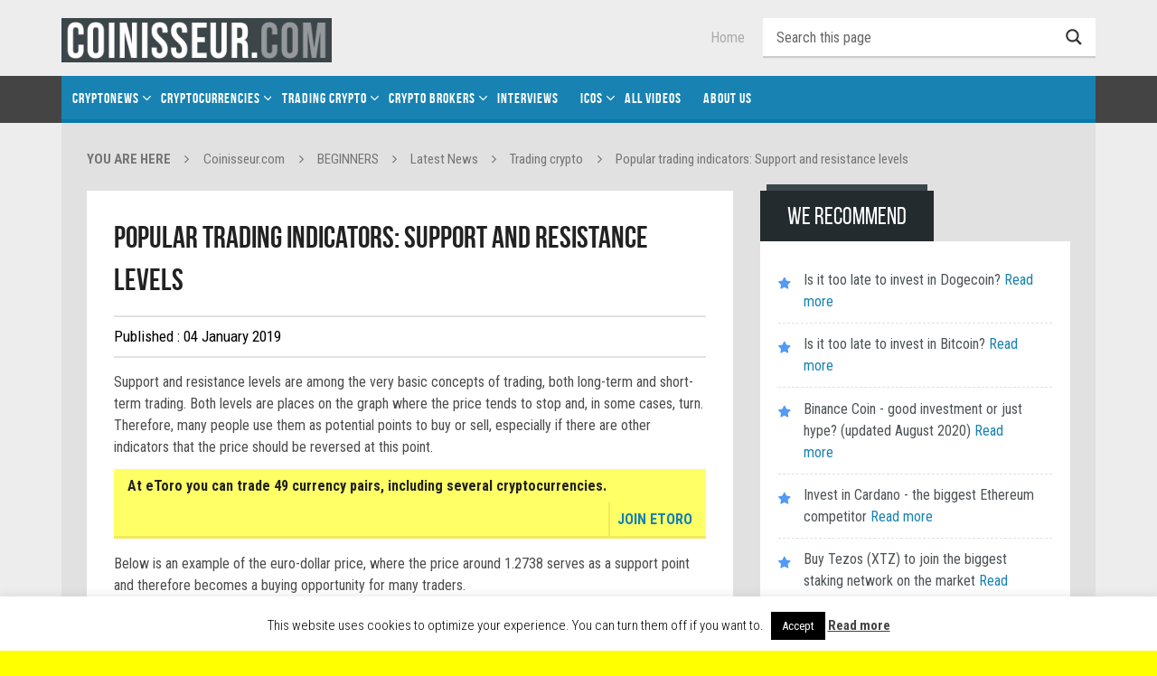

--- FILE ---
content_type: text/html; charset=UTF-8
request_url: https://www.coinisseur.com/popular-trading-indicators-support-and-resistance-levels/
body_size: 29065
content:



<!DOCTYPE html>

<!--[if IE 8]><html class=" lt-ie9" lang="en-US"><![endif]-->

<!--[if gt IE 8]><!--><html class="" lang="en-US"><!--<![endif]-->



    <head>



        <meta http-equiv="Content-Type" content="text/html; charset=UTF-8" />



        



        <!-- Mobile Viewport Fix ( j.mp/mobileviewport & davidbcalhoun.com/2010/viewport-metatag ) -->

	    <meta name="viewport"

	          content="width=device-width, initial-scale=1.0, maximum-scale=1.0, minimum-scale=1.0, user-scalable=no"/>



        <link rel="profile" href="http://gmpg.org/xfn/11" />



        <link rel="pingback" href="https://www.coinisseur.com/xmlrpc.php" />

        <link rel="stylesheet" href="https://maxcdn.bootstrapcdn.com/font-awesome/4.7.0/css/font-awesome.min.css">



        <meta property="fb:app_id" content="202516710179332" />



				<style type="text/css">
					.heateor_sss_button_instagram span.heateor_sss_svg,a.heateor_sss_instagram span.heateor_sss_svg{background:radial-gradient(circle at 30% 107%,#fdf497 0,#fdf497 5%,#fd5949 45%,#d6249f 60%,#285aeb 90%)}
											.heateor_sss_horizontal_sharing .heateor_sss_svg,.heateor_sss_standard_follow_icons_container .heateor_sss_svg{
							color: #fff;
						border-width: 0px;
			border-style: solid;
			border-color: transparent;
		}
					.heateor_sss_horizontal_sharing .heateorSssTCBackground{
				color:#666;
			}
					.heateor_sss_horizontal_sharing span.heateor_sss_svg:hover,.heateor_sss_standard_follow_icons_container span.heateor_sss_svg:hover{
						border-color: transparent;
		}
		.heateor_sss_vertical_sharing span.heateor_sss_svg,.heateor_sss_floating_follow_icons_container span.heateor_sss_svg{
							color: #fff;
						border-width: 0px;
			border-style: solid;
			border-color: transparent;
		}
				.heateor_sss_vertical_sharing .heateorSssTCBackground{
			color:#666;
		}
						.heateor_sss_vertical_sharing span.heateor_sss_svg:hover,.heateor_sss_floating_follow_icons_container span.heateor_sss_svg:hover{
						border-color: transparent;
		}
						div.heateor_sss_horizontal_sharing .heateor_sss_square_count{display: block}
				@media screen and (max-width:783px) {.heateor_sss_vertical_sharing{display:none!important}}		</style>
		<meta name='robots' content='index, follow, max-image-preview:large, max-snippet:-1, max-video-preview:-1' />

	<!-- This site is optimized with the Yoast SEO plugin v17.8 - https://yoast.com/wordpress/plugins/seo/ -->
	<title>Popular trading indicators: Support and resistance levels &ndash; Coinisseur</title>
	<link rel="canonical" href="https://www.coinisseur.com/popular-trading-indicators-support-and-resistance-levels/" />
	<meta property="og:locale" content="en_US" />
	<meta property="og:type" content="article" />
	<meta property="og:title" content="Popular trading indicators: Support and resistance levels &ndash; Coinisseur" />
	<meta property="og:description" content="Support and resistance levels are among the very basic concepts of trading, both long-term and short-term trading. Both levels are places on the graph where the price tends to stop and, in some cases, turn. Therefore, many people use them as potential points to buy or sell, especially if there&hellip; Continue reading" />
	<meta property="og:url" content="https://www.coinisseur.com/popular-trading-indicators-support-and-resistance-levels/" />
	<meta property="og:site_name" content="Coinisseur" />
	<meta property="article:publisher" content="https://www.facebook.com/daytrader.dk/" />
	<meta property="article:published_time" content="2019-01-04T10:19:15+00:00" />
	<meta property="article:modified_time" content="2019-06-03T13:35:49+00:00" />
	<meta property="og:image" content="https://www.coinisseur.com/wp-content/uploads/2019/01/1.jpg" />
	<meta property="og:image:width" content="1226" />
	<meta property="og:image:height" content="503" />
	<meta name="twitter:card" content="summary" />
	<meta name="twitter:creator" content="@daytrader_dk" />
	<meta name="twitter:site" content="@daytrader_dk" />
	<meta name="twitter:label1" content="Written by" />
	<meta name="twitter:data1" content="Urszula Piotrkowicz" />
	<meta name="twitter:label2" content="Est. reading time" />
	<meta name="twitter:data2" content="2 minutes" />
	<script type="application/ld+json" class="yoast-schema-graph">{"@context":"https://schema.org","@graph":[{"@type":"WebSite","@id":"https://www.coinisseur.com/#website","url":"https://www.coinisseur.com/","name":"Coinisseur","description":"Unique content about cryptocurrencies &amp; blockchain","potentialAction":[{"@type":"SearchAction","target":{"@type":"EntryPoint","urlTemplate":"https://www.coinisseur.com/?s={search_term_string}"},"query-input":"required name=search_term_string"}],"inLanguage":"en-US"},{"@type":"ImageObject","@id":"https://www.coinisseur.com/popular-trading-indicators-support-and-resistance-levels/#primaryimage","inLanguage":"en-US","url":"https://www.coinisseur.com/wp-content/uploads/2019/01/1.jpg","contentUrl":"https://www.coinisseur.com/wp-content/uploads/2019/01/1.jpg","width":1226,"height":503,"caption":"Euro-dollar price development. The price has found a support point at about 1.2738, which is difficult to break through."},{"@type":"WebPage","@id":"https://www.coinisseur.com/popular-trading-indicators-support-and-resistance-levels/#webpage","url":"https://www.coinisseur.com/popular-trading-indicators-support-and-resistance-levels/","name":"Popular trading indicators: Support and resistance levels &ndash; Coinisseur","isPartOf":{"@id":"https://www.coinisseur.com/#website"},"primaryImageOfPage":{"@id":"https://www.coinisseur.com/popular-trading-indicators-support-and-resistance-levels/#primaryimage"},"datePublished":"2019-01-04T10:19:15+00:00","dateModified":"2019-06-03T13:35:49+00:00","author":{"@id":"https://www.coinisseur.com/#/schema/person/3ee1f5425663867936a164ee92637383"},"breadcrumb":{"@id":"https://www.coinisseur.com/popular-trading-indicators-support-and-resistance-levels/#breadcrumb"},"inLanguage":"en-US","potentialAction":[{"@type":"ReadAction","target":["https://www.coinisseur.com/popular-trading-indicators-support-and-resistance-levels/"]}]},{"@type":"BreadcrumbList","@id":"https://www.coinisseur.com/popular-trading-indicators-support-and-resistance-levels/#breadcrumb","itemListElement":[{"@type":"ListItem","position":1,"name":"Home","item":"https://www.coinisseur.com/"},{"@type":"ListItem","position":2,"name":"Popular trading indicators: Support and resistance levels"}]},{"@type":"Person","@id":"https://www.coinisseur.com/#/schema/person/3ee1f5425663867936a164ee92637383","name":"Urszula Piotrkowicz","image":{"@type":"ImageObject","@id":"https://www.coinisseur.com/#personlogo","inLanguage":"en-US","url":"https://secure.gravatar.com/avatar/e1b0417474b877e7d1b8a2cfd31db42b?s=96&d=mm&r=g","contentUrl":"https://secure.gravatar.com/avatar/e1b0417474b877e7d1b8a2cfd31db42b?s=96&d=mm&r=g","caption":"Urszula Piotrkowicz"},"url":"https://www.coinisseur.com/author/urszula/"}]}</script>
	<!-- / Yoast SEO plugin. -->


<link rel='dns-prefetch' href='//s.w.org' />
<link rel="alternate" type="application/rss+xml" title="Coinisseur &raquo; Feed" href="https://www.coinisseur.com/feed/" />
<link rel="alternate" type="application/rss+xml" title="Coinisseur &raquo; Comments Feed" href="https://www.coinisseur.com/comments/feed/" />
<link rel="alternate" type="application/rss+xml" title="Coinisseur &raquo; Popular trading indicators: Support and resistance levels Comments Feed" href="https://www.coinisseur.com/popular-trading-indicators-support-and-resistance-levels/feed/" />
		<script type="text/javascript">
			window._wpemojiSettings = {"baseUrl":"https:\/\/s.w.org\/images\/core\/emoji\/13.1.0\/72x72\/","ext":".png","svgUrl":"https:\/\/s.w.org\/images\/core\/emoji\/13.1.0\/svg\/","svgExt":".svg","source":{"concatemoji":"https:\/\/www.coinisseur.com\/wp-includes\/js\/wp-emoji-release.min.js?ver=5.8.12"}};
			!function(e,a,t){var n,r,o,i=a.createElement("canvas"),p=i.getContext&&i.getContext("2d");function s(e,t){var a=String.fromCharCode;p.clearRect(0,0,i.width,i.height),p.fillText(a.apply(this,e),0,0);e=i.toDataURL();return p.clearRect(0,0,i.width,i.height),p.fillText(a.apply(this,t),0,0),e===i.toDataURL()}function c(e){var t=a.createElement("script");t.src=e,t.defer=t.type="text/javascript",a.getElementsByTagName("head")[0].appendChild(t)}for(o=Array("flag","emoji"),t.supports={everything:!0,everythingExceptFlag:!0},r=0;r<o.length;r++)t.supports[o[r]]=function(e){if(!p||!p.fillText)return!1;switch(p.textBaseline="top",p.font="600 32px Arial",e){case"flag":return s([127987,65039,8205,9895,65039],[127987,65039,8203,9895,65039])?!1:!s([55356,56826,55356,56819],[55356,56826,8203,55356,56819])&&!s([55356,57332,56128,56423,56128,56418,56128,56421,56128,56430,56128,56423,56128,56447],[55356,57332,8203,56128,56423,8203,56128,56418,8203,56128,56421,8203,56128,56430,8203,56128,56423,8203,56128,56447]);case"emoji":return!s([10084,65039,8205,55357,56613],[10084,65039,8203,55357,56613])}return!1}(o[r]),t.supports.everything=t.supports.everything&&t.supports[o[r]],"flag"!==o[r]&&(t.supports.everythingExceptFlag=t.supports.everythingExceptFlag&&t.supports[o[r]]);t.supports.everythingExceptFlag=t.supports.everythingExceptFlag&&!t.supports.flag,t.DOMReady=!1,t.readyCallback=function(){t.DOMReady=!0},t.supports.everything||(n=function(){t.readyCallback()},a.addEventListener?(a.addEventListener("DOMContentLoaded",n,!1),e.addEventListener("load",n,!1)):(e.attachEvent("onload",n),a.attachEvent("onreadystatechange",function(){"complete"===a.readyState&&t.readyCallback()})),(n=t.source||{}).concatemoji?c(n.concatemoji):n.wpemoji&&n.twemoji&&(c(n.twemoji),c(n.wpemoji)))}(window,document,window._wpemojiSettings);
		</script>
		<style type="text/css">
img.wp-smiley,
img.emoji {
	display: inline !important;
	border: none !important;
	box-shadow: none !important;
	height: 1em !important;
	width: 1em !important;
	margin: 0 .07em !important;
	vertical-align: -0.1em !important;
	background: none !important;
	padding: 0 !important;
}
</style>
	<link rel='stylesheet' id='wp-block-library-css'  href='https://www.coinisseur.com/wp-includes/css/dist/block-library/style.min.css' type='text/css' media='all' />
<link rel='stylesheet' id='activecampaign-form-block-css'  href='https://www.coinisseur.com/wp-content/plugins/activecampaign-subscription-forms/activecampaign-form-block/build/style-index.css' type='text/css' media='all' />
<link rel='stylesheet' id='extendify-sdk-utility-classes-css'  href='https://www.coinisseur.com/wp-content/plugins/redux-framework/redux-core/extendify-sdk/public/build/extendify-utilities.css' type='text/css' media='all' />
<link rel='stylesheet' id='main-style-css'  href='https://www.coinisseur.com/wp-content/plugins/category-post-list-widget/css/main.css' type='text/css' media='all' />
<link rel='stylesheet' id='slick-style-css'  href='https://www.coinisseur.com/wp-content/plugins/category-post-list-widget/css/slick.css' type='text/css' media='all' />
<link rel='stylesheet' id='slick-theme-css'  href='https://www.coinisseur.com/wp-content/plugins/category-post-list-widget/css/slick-theme.css' type='text/css' media='all' />
<link rel='stylesheet' id='cookie-law-info-css'  href='https://www.coinisseur.com/wp-content/plugins/cookie-law-info/public/css/cookie-law-info-public.css' type='text/css' media='all' />
<link rel='stylesheet' id='cookie-law-info-gdpr-css'  href='https://www.coinisseur.com/wp-content/plugins/cookie-law-info/public/css/cookie-law-info-gdpr.css' type='text/css' media='all' />
<link rel='stylesheet' id='ez-icomoon-css'  href='https://www.coinisseur.com/wp-content/plugins/easy-table-of-contents/vendor/icomoon/style.min.css' type='text/css' media='all' />
<link rel='stylesheet' id='ez-toc-css'  href='https://www.coinisseur.com/wp-content/plugins/easy-table-of-contents/assets/css/screen.min.css' type='text/css' media='all' />
<style id='ez-toc-inline-css' type='text/css'>
div#ez-toc-container p.ez-toc-title {font-size: 120%;}div#ez-toc-container p.ez-toc-title {font-weight: 500;}div#ez-toc-container ul li {font-size: 95%;}
</style>
<link rel='stylesheet' id='wordpress-popular-posts-css-css'  href='https://www.coinisseur.com/wp-content/plugins/wordpress-popular-posts/assets/css/wpp.css' type='text/css' media='all' />
<link rel='stylesheet' id='rtp-style-css'  href='https://www.coinisseur.com/wp-content/themes/day-trading-theme/style.css' type='text/css' media='all' />
<link rel='stylesheet' id='wpdreams-asl-basic-css'  href='https://www.coinisseur.com/wp-content/plugins/ajax-search-lite/css/style.basic.css' type='text/css' media='all' />
<link rel='stylesheet' id='wpdreams-ajaxsearchlite-css'  href='https://www.coinisseur.com/wp-content/plugins/ajax-search-lite/css/style-underline.css' type='text/css' media='all' />
<link rel='stylesheet' id='heateor_sss_frontend_css-css'  href='https://www.coinisseur.com/wp-content/plugins/sassy-social-share/public/css/sassy-social-share-public.css' type='text/css' media='all' />
<link rel='stylesheet' id='tablepress-default-css'  href='https://www.coinisseur.com/wp-content/tablepress-combined.min.css' type='text/css' media='all' />
<link rel='stylesheet' id='ubermenu-css'  href='https://www.coinisseur.com/wp-content/plugins/ubermenu/pro/assets/css/ubermenu.min.css' type='text/css' media='all' />
<link rel='stylesheet' id='ubermenu-grey-white-css'  href='https://www.coinisseur.com/wp-content/plugins/ubermenu/assets/css/skins/blackwhite.css' type='text/css' media='all' />
<link rel='stylesheet' id='ubermenu-font-awesome-css'  href='https://www.coinisseur.com/wp-content/plugins/ubermenu/assets/css/fontawesome/css/font-awesome.min.css' type='text/css' media='all' />
<script type='text/javascript' src='https://www.coinisseur.com/wp-includes/js/jquery/jquery.min.js?ver=3.6.0' id='jquery-core-js'></script>
<script type='text/javascript' src='https://www.coinisseur.com/wp-includes/js/jquery/jquery-migrate.min.js?ver=3.3.2' id='jquery-migrate-js'></script>
<script type='text/javascript' src='https://www.coinisseur.com/wp-content/plugins/category-post-list-widget/js/slick.min.js?ver=5.8.12' id='slick_js-js'></script>
<script type='text/javascript' id='cookie-law-info-js-extra'>
/* <![CDATA[ */
var Cli_Data = {"nn_cookie_ids":[],"cookielist":[],"non_necessary_cookies":[],"ccpaEnabled":"","ccpaRegionBased":"","ccpaBarEnabled":"","strictlyEnabled":["necessary","obligatoire"],"ccpaType":"gdpr","js_blocking":"","custom_integration":"","triggerDomRefresh":"","secure_cookies":""};
var cli_cookiebar_settings = {"animate_speed_hide":"500","animate_speed_show":"500","background":"#fff","border":"#444","border_on":"","button_1_button_colour":"#000","button_1_button_hover":"#000000","button_1_link_colour":"#fff","button_1_as_button":"1","button_1_new_win":"","button_2_button_colour":"#333","button_2_button_hover":"#292929","button_2_link_colour":"#444","button_2_as_button":"","button_2_hidebar":"","button_3_button_colour":"#000","button_3_button_hover":"#000000","button_3_link_colour":"#fff","button_3_as_button":"1","button_3_new_win":"","button_4_button_colour":"#000","button_4_button_hover":"#000000","button_4_link_colour":"#fff","button_4_as_button":"1","button_7_button_colour":"#61a229","button_7_button_hover":"#4e8221","button_7_link_colour":"#fff","button_7_as_button":"1","button_7_new_win":"","font_family":"inherit","header_fix":"","notify_animate_hide":"1","notify_animate_show":"","notify_div_id":"#cookie-law-info-bar","notify_position_horizontal":"left","notify_position_vertical":"bottom","scroll_close":"","scroll_close_reload":"","accept_close_reload":"","reject_close_reload":"","showagain_tab":"","showagain_background":"#fff","showagain_border":"#000","showagain_div_id":"#cookie-law-info-again","showagain_x_position":"100px","text":"#000","show_once_yn":"","show_once":"10000","logging_on":"","as_popup":"","popup_overlay":"1","bar_heading_text":"","cookie_bar_as":"banner","popup_showagain_position":"bottom-right","widget_position":"left"};
var log_object = {"ajax_url":"https:\/\/www.coinisseur.com\/wp-admin\/admin-ajax.php"};
/* ]]> */
</script>
<script type='text/javascript' src='https://www.coinisseur.com/wp-content/plugins/cookie-law-info/public/js/cookie-law-info-public.js?ver=2.0.7' id='cookie-law-info-js'></script>
<script type='application/json' id='wpp-json'>
{"sampling_active":0,"sampling_rate":100,"ajax_url":"https:\/\/www.coinisseur.com\/wp-json\/wordpress-popular-posts\/v1\/popular-posts","api_url":"https:\/\/www.coinisseur.com\/wp-json\/wordpress-popular-posts","ID":19271,"token":"707b3f44b2","lang":0,"debug":0}
</script>
<script type='text/javascript' src='https://www.coinisseur.com/wp-content/plugins/wordpress-popular-posts/assets/js/wpp.min.js?ver=5.5.0' id='wpp-js-js'></script>
<script type='text/javascript' src='https://www.coinisseur.com/wp-content/themes/day-trading-theme/js/rtp-daytrading.js?ver=4.2.6' id='rtp-daytrading-js'></script>
<link rel="https://api.w.org/" href="https://www.coinisseur.com/wp-json/" /><link rel="alternate" type="application/json" href="https://www.coinisseur.com/wp-json/wp/v2/posts/19271" /><link rel="EditURI" type="application/rsd+xml" title="RSD" href="https://www.coinisseur.com/xmlrpc.php?rsd" />
<link rel="wlwmanifest" type="application/wlwmanifest+xml" href="https://www.coinisseur.com/wp-includes/wlwmanifest.xml" /> 
<link rel='shortlink' href='https://www.coinisseur.com/?p=19271' />
<link rel="alternate" type="application/json+oembed" href="https://www.coinisseur.com/wp-json/oembed/1.0/embed?url=https%3A%2F%2Fwww.coinisseur.com%2Fpopular-trading-indicators-support-and-resistance-levels%2F" />
<link rel="alternate" type="text/xml+oembed" href="https://www.coinisseur.com/wp-json/oembed/1.0/embed?url=https%3A%2F%2Fwww.coinisseur.com%2Fpopular-trading-indicators-support-and-resistance-levels%2F&#038;format=xml" />
<meta name="framework" content="Redux 4.3.5" /><!-- Facebook Pixel Code -->
<script>
  !function(f,b,e,v,n,t,s)
  {if(f.fbq)return;n=f.fbq=function(){n.callMethod?
  n.callMethod.apply(n,arguments):n.queue.push(arguments)};
  if(!f._fbq)f._fbq=n;n.push=n;n.loaded=!0;n.version='2.0';
  n.queue=[];t=b.createElement(e);t.async=!0;
  t.src=v;s=b.getElementsByTagName(e)[0];
  s.parentNode.insertBefore(t,s)}(window, document,'script',
  'https://connect.facebook.net/en_US/fbevents.js');
  fbq('init', '2387772508135573');
  fbq('track', 'PageView');
</script>
<noscript><img height="1" width="1" style="display:none"
  src="https://www.facebook.com/tr?id=2387772508135573&ev=PageView&noscript=1"
/></noscript>
<!-- End Facebook Pixel Code -->

<!-- Google Tag Manager -->
<script>(function(w,d,s,l,i){w[l]=w[l]||[];w[l].push({'gtm.start':
new Date().getTime(),event:'gtm.js'});var f=d.getElementsByTagName(s)[0],
j=d.createElement(s),dl=l!='dataLayer'?'&l='+l:'';j.async=true;j.src=
'https://www.googletagmanager.com/gtm.js?id='+i+dl;f.parentNode.insertBefore(j,f);
})(window,document,'script','dataLayer','GTM-KNVXR37');</script>
<!-- End Google Tag Manager -->   <style id="ubermenu-custom-generated-css">
/** UberMenu Responsive Styles (Breakpoint Setting) **/
@media screen and (min-width: 992px){
  .ubermenu{ display:block !important; } .ubermenu-responsive .ubermenu-item.ubermenu-hide-desktop{ display:none !important; } .ubermenu-responsive.ubermenu-retractors-responsive .ubermenu-retractor-mobile{ display:none; }   /* Force current submenu always open but below others */ .ubermenu-force-current-submenu .ubermenu-item-level-0.ubermenu-current-menu-item > .ubermenu-submenu-drop, .ubermenu-force-current-submenu .ubermenu-item-level-0.ubermenu-current-menu-ancestor > .ubermenu-submenu-drop {     display: block!important;     opacity: 1!important;     visibility: visible!important;     margin: 0!important;     top: auto!important;     height: auto;     z-index:19; }   /* Invert Horizontal menu to make subs go up */ .ubermenu-invert.ubermenu-horizontal .ubermenu-item-level-0 > .ubermenu-submenu-drop{      top:auto;      bottom:100%; } .ubermenu-invert.ubermenu-horizontal.ubermenu-sub-indicators .ubermenu-item-level-0.ubermenu-has-submenu-drop > .ubermenu-target:after{      content:"\f106"; } /* Make second level flyouts fly up */ .ubermenu-invert.ubermenu-horizontal .ubermenu-submenu .ubermenu-item.ubermenu-active > .ubermenu-submenu-type-flyout{     top:auto;     bottom:0; } /* Clip the submenus properly when inverted */ .ubermenu-invert.ubermenu-horizontal .ubermenu-item-level-0 > .ubermenu-submenu-drop{     clip: rect(-5000px,5000px,auto,-5000px); }    /* Invert Vertical menu to make subs go left */ .ubermenu-invert.ubermenu-vertical .ubermenu-item-level-0 > .ubermenu-submenu-drop{   right:100%;   left:auto; } .ubermenu-invert.ubermenu-vertical.ubermenu-sub-indicators .ubermenu-item-level-0.ubermenu-item-has-children > a.ubermenu-target:after{   right:auto;   left:10px;   margin-top:-7px;   content:"\f104"; } .ubermenu-vertical.ubermenu-invert .ubermenu-item > .ubermenu-submenu-drop {   clip: rect(-5000px,5000px,5000px,-5000px); } .ubermenu-responsive-toggle{ display:none; }
}
@media screen and (max-width: 991px){
   .ubermenu-responsive-toggle, .ubermenu-sticky-toggle-wrapper { display: block; }  .ubermenu-responsive{ width:100%; max-height:500px; visibility:visible; overflow:visible;  -webkit-transition:max-height 1s ease-in; transition:max-height .3s ease-in; } .ubermenu-responsive.ubermenu-items-align-center{     text-align:left; } .ubermenu-responsive.ubermenu{ margin:0; } .ubermenu-responsive.ubermenu .ubermenu-nav{ display:block; }  .ubermenu-responsive.ubermenu-responsive-nocollapse, .ubermenu-repsonsive.ubermenu-no-transitions{ display:block; max-height:none; }  .ubermenu-responsive.ubermenu-responsive-collapse{ max-height:none; visibility:visible; overflow:visible; } .ubermenu-responsive.ubermenu-responsive-collapse{ max-height:0; overflow:hidden !important; visibility:hidden; } .ubermenu-responsive.ubermenu-in-transition, .ubermenu-responsive.ubermenu-in-transition .ubermenu-nav{ overflow:hidden !important; visibility:visible; } .ubermenu-responsive.ubermenu-responsive-collapse:not(.ubermenu-in-transition){ border-top-width:0; border-bottom-width:0; } .ubermenu-responsive.ubermenu-responsive-collapse .ubermenu-item .ubermenu-submenu{ display:none; }  .ubermenu-responsive .ubermenu-item-level-0{ width:50%; } .ubermenu-responsive.ubermenu-responsive-single-column .ubermenu-item-level-0{ float:none; clear:both; width:100%; } .ubermenu-responsive .ubermenu-item.ubermenu-item-level-0 > .ubermenu-target{ border:none; box-shadow:none; } .ubermenu-responsive .ubermenu-item.ubermenu-has-submenu-flyout{ position:static; } .ubermenu-responsive.ubermenu-sub-indicators .ubermenu-submenu-type-flyout .ubermenu-has-submenu-drop > .ubermenu-target:after{ content:"\f107"; }  .ubermenu-responsive .ubermenu-nav .ubermenu-item .ubermenu-submenu.ubermenu-submenu-drop{ width:100%; min-width:100%; max-width:100%; top:auto; left:0 !important; } .ubermenu-responsive.ubermenu-has-border .ubermenu-nav .ubermenu-item .ubermenu-submenu.ubermenu-submenu-drop{ left: -1px !important; /* For borders */ } .ubermenu-responsive .ubermenu-submenu.ubermenu-submenu-type-mega > .ubermenu-item.ubermenu-column{ min-height:0; border-left:none;  float:left; /* override left/center/right content alignment */ display:block; } .ubermenu-responsive .ubermenu-item.ubermenu-active > .ubermenu-submenu.ubermenu-submenu-type-mega{     max-height:none;     height:auto;/*prevent overflow scrolling since android is still finicky*/     overflow:visible; } .ubermenu-responsive.ubermenu-transition-slide .ubermenu-item.ubermenu-in-transition > .ubermenu-submenu-drop{ max-height:1000px; /* because of slide transition */ } .ubermenu .ubermenu-submenu-type-flyout .ubermenu-submenu-type-mega{ min-height:0; } .ubermenu.ubermenu-responsive .ubermenu-column, .ubermenu.ubermenu-responsive .ubermenu-column-auto{ min-width:50%; } .ubermenu.ubermenu-responsive .ubermenu-autoclear > .ubermenu-column{ clear:none; } .ubermenu.ubermenu-responsive .ubermenu-column:nth-of-type(2n+1){ clear:both; } .ubermenu.ubermenu-responsive .ubermenu-submenu-retractor-top:not(.ubermenu-submenu-retractor-top-2) .ubermenu-column:nth-of-type(2n+1){ clear:none; } .ubermenu.ubermenu-responsive .ubermenu-submenu-retractor-top:not(.ubermenu-submenu-retractor-top-2) .ubermenu-column:nth-of-type(2n+2){ clear:both; }  .ubermenu-responsive-single-column-subs .ubermenu-submenu .ubermenu-item { float: none; clear: both; width: 100%; min-width: 100%; }   .ubermenu.ubermenu-responsive .ubermenu-tabs, .ubermenu.ubermenu-responsive .ubermenu-tabs-group, .ubermenu.ubermenu-responsive .ubermenu-tab, .ubermenu.ubermenu-responsive .ubermenu-tab-content-panel{ /** TABS SHOULD BE 100%  ACCORDION */ width:100%; min-width:100%; max-width:100%; left:0; } .ubermenu.ubermenu-responsive .ubermenu-tabs, .ubermenu.ubermenu-responsive .ubermenu-tab-content-panel{ min-height:0 !important;/* Override Inline Style from JS */ } .ubermenu.ubermenu-responsive .ubermenu-tabs{ z-index:15; } .ubermenu.ubermenu-responsive .ubermenu-tab-content-panel{ z-index:20; } /* Tab Layering */ .ubermenu-responsive .ubermenu-tab{ position:relative; } .ubermenu-responsive .ubermenu-tab.ubermenu-active{ position:relative; z-index:20; } .ubermenu-responsive .ubermenu-tab > .ubermenu-target{ border-width:0 0 1px 0; } .ubermenu-responsive.ubermenu-sub-indicators .ubermenu-tabs > .ubermenu-tabs-group > .ubermenu-tab.ubermenu-has-submenu-drop > .ubermenu-target:after{ content:"\f107"; }  .ubermenu-responsive .ubermenu-tabs > .ubermenu-tabs-group > .ubermenu-tab > .ubermenu-tab-content-panel{ top:auto; border-width:1px; } .ubermenu-responsive .ubermenu-tab-layout-bottom > .ubermenu-tabs-group{ /*position:relative;*/ }   .ubermenu-reponsive .ubermenu-item-level-0 > .ubermenu-submenu-type-stack{ /* Top Level Stack Columns */ position:relative; }  .ubermenu-responsive .ubermenu-submenu-type-stack .ubermenu-column, .ubermenu-responsive .ubermenu-submenu-type-stack .ubermenu-column-auto{ /* Stack Columns */ width:100%; max-width:100%; }   .ubermenu-responsive .ubermenu-item-mini{ /* Mini items */ min-width:0; width:auto; float:left; clear:none !important; } .ubermenu-responsive .ubermenu-item.ubermenu-item-mini > a.ubermenu-target{ padding-left:20px; padding-right:20px; }   .ubermenu-responsive .ubermenu-item.ubermenu-hide-mobile{ /* Hiding items */ display:none !important; }  .ubermenu-responsive.ubermenu-hide-bkgs .ubermenu-submenu.ubermenu-submenu-bkg-img{ /** Hide Background Images in Submenu */ background-image:none; } .ubermenu.ubermenu-responsive .ubermenu-item-level-0.ubermenu-item-mini{ min-width:0; width:auto; } .ubermenu-vertical .ubermenu-item.ubermenu-item-level-0{ width:100%; } .ubermenu-vertical.ubermenu-sub-indicators .ubermenu-item-level-0.ubermenu-item-has-children > .ubermenu-target:after{ content:'\f107'; } .ubermenu-vertical .ubermenu-item.ubermenu-item-level-0.ubermenu-relative.ubermenu-active > .ubermenu-submenu-drop.ubermenu-submenu-align-vertical_parent_item{     top:auto; }   /* Tabs on Mobile with mouse (but not click) - leave space to hover off */ .ubermenu:not(.ubermenu-is-mobile) .ubermenu-submenu .ubermenu-tab[data-ubermenu-trigger="mouseover"] .ubermenu-tab-content-panel, .ubermenu:not(.ubermenu-is-mobile) .ubermenu-submenu .ubermenu-tab[data-ubermenu-trigger="hover_intent"] .ubermenu-tab-content-panel{     margin-left:6%; width:94%; min-width:94%; }  .ubermenu-responsive-toggle{ display:block; }
}
@media screen and (max-width: 480px){
  .ubermenu.ubermenu-responsive .ubermenu-item-level-0{ width:100%; } .ubermenu.ubermenu-responsive .ubermenu-column, .ubermenu.ubermenu-responsive .ubermenu-column-auto{ min-width:100%; } 
}


/** UberMenu Custom Menu Styles (Customizer) **/
/* main */
 .ubermenu-main { background:#1882b2; }
 .ubermenu-main .ubermenu-item-level-0 > .ubermenu-target { color:#ffffff; }
 .ubermenu.ubermenu-main .ubermenu-item-level-0:hover > .ubermenu-target, .ubermenu-main .ubermenu-item-level-0.ubermenu-active > .ubermenu-target { color:#ffffff; background-color:#1882b2; background:-webkit-gradient(linear,left top,left bottom,from(#1882b2),to(#1882b2)); background:-webkit-linear-gradient(top,#1882b2,#1882b2); background:-moz-linear-gradient(top,#1882b2,#1882b2); background:-ms-linear-gradient(top,#1882b2,#1882b2); background:-o-linear-gradient(top,#1882b2,#1882b2); background:linear-gradient(top,#1882b2,#1882b2); }
 .ubermenu-main .ubermenu-item-level-0.ubermenu-current-menu-item > .ubermenu-target, .ubermenu-main .ubermenu-item-level-0.ubermenu-current-menu-parent > .ubermenu-target, .ubermenu-main .ubermenu-item-level-0.ubermenu-current-menu-ancestor > .ubermenu-target { color:#ffffff; background-color:#1882b2; background:-webkit-gradient(linear,left top,left bottom,from(#1882b2),to(#1882b2)); background:-webkit-linear-gradient(top,#1882b2,#1882b2); background:-moz-linear-gradient(top,#1882b2,#1882b2); background:-ms-linear-gradient(top,#1882b2,#1882b2); background:-o-linear-gradient(top,#1882b2,#1882b2); background:linear-gradient(top,#1882b2,#1882b2); }
 .ubermenu-main .ubermenu-submenu.ubermenu-submenu-drop { background-color:#383e42; border:1px solid #505050; color:#ffffff; }
 .ubermenu-main .ubermenu-submenu .ubermenu-highlight { color:#ffffff; }


/** UberMenu Custom Menu Item Styles (Menu Item Settings) **/
/* 18767 */  .ubermenu .ubermenu-submenu.ubermenu-submenu-id-18767 .ubermenu-target, .ubermenu .ubermenu-submenu.ubermenu-submenu-id-18767 .ubermenu-target > .ubermenu-target-description { color:#ffffff; }

/* Status: Loaded from Transient */

</style>        <style>
            @-webkit-keyframes bgslide {
                from {
                    background-position-x: 0;
                }
                to {
                    background-position-x: -200%;
                }
            }

            @keyframes bgslide {
                    from {
                        background-position-x: 0;
                    }
                    to {
                        background-position-x: -200%;
                    }
            }

            .wpp-widget-placeholder {
                margin: 0 auto;
                width: 60px;
                height: 3px;
                background: #dd3737;
                background: -webkit-gradient(linear, left top, right top, from(#dd3737), color-stop(10%, #571313), to(#dd3737));
                background: linear-gradient(90deg, #dd3737 0%, #571313 10%, #dd3737 100%);
                background-size: 200% auto;
                border-radius: 3px;
                -webkit-animation: bgslide 1s infinite linear;
                animation: bgslide 1s infinite linear;
            }
        </style>
        <style></style>				<link rel="preconnect" href="https://fonts.gstatic.com" crossorigin />
				<link rel="preload" as="style" href="//fonts.googleapis.com/css?family=Open+Sans&display=swap" />
				<link rel="stylesheet" href="//fonts.googleapis.com/css?family=Open+Sans&display=swap" media="all" />
				                <style>
                    
					@font-face {
						font-family: 'aslsicons2';
						src: url('https://www.coinisseur.com/wp-content/plugins/ajax-search-lite/css/fonts/icons2.eot');
						src: url('https://www.coinisseur.com/wp-content/plugins/ajax-search-lite/css/fonts/icons2.eot?#iefix') format('embedded-opentype'),
							 url('https://www.coinisseur.com/wp-content/plugins/ajax-search-lite/css/fonts/icons2.woff2') format('woff2'),
							 url('https://www.coinisseur.com/wp-content/plugins/ajax-search-lite/css/fonts/icons2.woff') format('woff'),
							 url('https://www.coinisseur.com/wp-content/plugins/ajax-search-lite/css/fonts/icons2.ttf') format('truetype'),
							 url('https://www.coinisseur.com/wp-content/plugins/ajax-search-lite/css/fonts/icons2.svg#icons') format('svg');
						font-weight: normal;
						font-style: normal;
					}
					div[id*='ajaxsearchlitesettings'].searchsettings .asl_option_inner label {
						font-size: 0px !important;
						color: rgba(0, 0, 0, 0);
					}
					div[id*='ajaxsearchlitesettings'].searchsettings .asl_option_inner label:after {
						font-size: 11px !important;
						position: absolute;
						top: 0;
						left: 0;
						z-index: 1;
					}
					div[id*='ajaxsearchlite'].wpdreams_asl_container {
						width: 100%;
						margin: 0px 0px 0px 0px;
					}
					div[id*='ajaxsearchliteres'].wpdreams_asl_results div.resdrg span.highlighted {
						font-weight: bold;
						color: rgba(217, 49, 43, 1);
						background-color: rgba(238, 238, 238, 1);
					}
					div[id*='ajaxsearchliteres'].wpdreams_asl_results .results div.asl_image {
						width: 70px;
						height: 70px;
						background-size: cover;
						background-repeat: no-repeat;
					}
					div.asl_r .results {
						max-height: none;
					}
				
						div.asl_r.asl_w.vertical .results .item::after {
							display: block;
							position: absolute;
							bottom: 0;
							content: '';
							height: 1px;
							width: 100%;
							background: #D8D8D8;
						}
						div.asl_r.asl_w.vertical .results .item.asl_last_item::after {
							display: none;
						}
					                </style>
                			<script type="text/javascript">
                if ( typeof _ASL !== "undefined" && _ASL !== null && typeof _ASL.initialize !== "undefined" ) {
					_ASL.initialize();
				}
            </script>
            		<style type="text/css" id="wp-custom-css">
			@media screen and (max-width: 991px){
.rtp-site-logo a:after {
	display:none;
    }
}
h3.ubermenu-widgettitle.ubermenu-target {
    margin-bottom: 0px;
    padding-bottom: 0px;
}

.rtp-latest-videos-slider-container {
    display: none;
}		</style>
		
    </head>



    <body class="post-template-default single single-post postid-19271 single-format-standard chrome osx rtp-group-blog masthead-fixed singular"><!-- ends in footer.php -->





		


        <div id="main-wrapper" class="rtp-main-wrapper"><!-- ends in footer.php -->



			


            <div id="header-wrapper" class="rtp-header-wrapper rtp-section-wrapper">



				


				<header id="header" class="row rtp-section-container" role="banner">



					
					


					


					<div class="rtp-header clearfix rtp-full-width-grid ">



						
		<div class="rtp-logo-container small-9 medium-4 large-4 columns clearfix">
		
					<h2 class="rtp-site-logo">
				<a href="https://www.coinisseur.com/" rel="home">
					<img width="720" height="119" src="https://www.coinisseur.com/wp-content/uploads/2018/06/coinisseur.jpg" class="rtp-custom-logo" alt="" loading="lazy" srcset="https://www.coinisseur.com/wp-content/uploads/2018/06/coinisseur.jpg 720w, https://www.coinisseur.com/wp-content/uploads/2018/06/coinisseur-150x25.jpg 150w, https://www.coinisseur.com/wp-content/uploads/2018/06/coinisseur-300x50.jpg 300w" sizes="(max-width: 720px) 100vw, 720px" />				</a>
			</h2>
		
				</div><div class="rtp-header-nav-serach-container small-3 medium-4 large-4 columns pull-right" ><div id='ajaxsearchlite1' class="wpdreams_asl_container asl_w asl_m asl_m_1">
<div class="probox">

    
    <div class='promagnifier'>
                <div class='innericon'>
            <svg version="1.1" xmlns="http://www.w3.org/2000/svg" xmlns:xlink="http://www.w3.org/1999/xlink" x="0px" y="0px" width="22" height="22" viewBox="0 0 512 512" enable-background="new 0 0 512 512" xml:space="preserve">
                <path d="M460.355,421.59L353.844,315.078c20.041-27.553,31.885-61.437,31.885-98.037
                    C385.729,124.934,310.793,50,218.686,50C126.58,50,51.645,124.934,51.645,217.041c0,92.106,74.936,167.041,167.041,167.041
                    c34.912,0,67.352-10.773,94.184-29.158L419.945,462L460.355,421.59z M100.631,217.041c0-65.096,52.959-118.056,118.055-118.056
                    c65.098,0,118.057,52.959,118.057,118.056c0,65.096-52.959,118.056-118.057,118.056C153.59,335.097,100.631,282.137,100.631,217.041
                    z"/>
            </svg>
        </div>
    </div>

    
    
    <div class='prosettings' style='display:none;' data-opened=0>
                <div class='innericon'>
            <svg version="1.1" xmlns="http://www.w3.org/2000/svg" xmlns:xlink="http://www.w3.org/1999/xlink" x="0px" y="0px" width="22" height="22" viewBox="0 0 512 512" enable-background="new 0 0 512 512" xml:space="preserve">
                <polygon transform = "rotate(90 256 256)" points="142.332,104.886 197.48,50 402.5,256 197.48,462 142.332,407.113 292.727,256 "/>
            </svg>
        </div>
    </div>

    
    
    <div class='proinput'>
        <form autocomplete="off" aria-label='Ajax search form'>
            <input aria-label='Search input' type='search' class='orig' name='phrase' placeholder='Search this page' value='' autocomplete="off"/>
            <input aria-label='Autocomplete input, do not use this' type='text' class='autocomplete' name='phrase' value='' autocomplete="off"/>
            <input type='submit' value="Start search" style='width:0; height: 0; visibility: hidden;'>
        </form>
    </div>

    
    
    <div class='proloading'>

        <div class="asl_loader"><div class="asl_loader-inner asl_simple-circle"></div></div>

            </div>

            <div class='proclose'>
            <svg version="1.1" xmlns="http://www.w3.org/2000/svg" xmlns:xlink="http://www.w3.org/1999/xlink" x="0px"
                 y="0px"
                 width="12" height="12" viewBox="0 0 512 512" enable-background="new 0 0 512 512"
                 xml:space="preserve">
            <polygon points="438.393,374.595 319.757,255.977 438.378,137.348 374.595,73.607 255.995,192.225 137.375,73.622 73.607,137.352 192.246,255.983 73.622,374.625 137.352,438.393 256.002,319.734 374.652,438.378 "/>
        </svg>
        </div>
    
    
</div>
</div>


<div id='ajaxsearchlitesettings1' class="searchsettings wpdreams_asl_settings asl_w asl_s asl_s_1">
    <form name='options' autocomplete='off'>

        
        
		<div class="asl_option_inner hiddend">
			<input type='hidden' name='qtranslate_lang' id='qtranslate_lang1'
				   value='0'/>
		</div>

		
		
        <fieldset class="asl_sett_scroll">
            <legend style="display: none;">Generic selectors</legend>
            <div class="asl_option">
                <div class="asl_option_inner">
                    <input type="checkbox" value="exact" id="set_exactonly1"
                           title="Exact matches only"
                           name="asl_gen[]" />
                    <label for="set_exactonly1">Exact matches only</label>
                </div>
                <div class="asl_option_label">
                    Exact matches only                </div>
            </div>
            <div class="asl_option">
                <div class="asl_option_inner">
                    <input type="checkbox" value="title" id="set_intitle1"
                           title="Search in title"
                           name="asl_gen[]"  checked="checked"/>
                    <label for="set_intitle1">Search in title</label>
                </div>
                <div class="asl_option_label">
                    Search in title                </div>
            </div>
            <div class="asl_option">
                <div class="asl_option_inner">
                    <input type="checkbox" value="content" id="set_incontent1"
                           title="Search in content"
                           name="asl_gen[]"  checked="checked"/>
                    <label for="set_incontent1">Search in content</label>
                </div>
                <div class="asl_option_label">
                    Search in content                </div>
            </div>
            <div class="asl_option_inner hiddend">
                <input type="checkbox" value="excerpt" id="set_inexcerpt1"
                       title="Search in excerpt"
                       name="asl_gen[]"  checked="checked"/>
                <label for="set_inexcerpt1">Search in excerpt</label>
            </div>
		</fieldset>
		<fieldset class="asl_sett_scroll">
            				<div class="asl_option_inner hiddend">
					<input type="checkbox" value="post"
						   id="1customset_11"
						   title="Hidden option, ignore please"
						   name="customset[]" checked="checked"/>
					<label for="1customset_11">Hidden</label>
				</div>
				<div class="asl_option_label hiddend"></div>

								<div class="asl_option_inner hiddend">
					<input type="checkbox" value="page"
						   id="1customset_12"
						   title="Hidden option, ignore please"
						   name="customset[]" checked="checked"/>
					<label for="1customset_12">Hidden</label>
				</div>
				<div class="asl_option_label hiddend"></div>

				        </fieldset>
        
        <fieldset>
                            <legend>Filter by Categories</legend>
                        <div class='categoryfilter asl_sett_scroll'>
                                    <div class="asl_option">
                        <div class="asl_option_inner">
                            <input type="checkbox" value="886"
                                   id="1categoryset_886"
                                   title="BEGINNERS"
                                   name="categoryset[]" checked="checked"/>
                            <label for="1categoryset_886">BEGINNERS</label>
                        </div>
                        <div class="asl_option_label">
                            BEGINNERS                        </div>
                    </div>
                                    <div class="asl_option">
                        <div class="asl_option_inner">
                            <input type="checkbox" value="898"
                                   id="1categoryset_898"
                                   title="Crypto Brokers"
                                   name="categoryset[]" checked="checked"/>
                            <label for="1categoryset_898">Crypto Brokers</label>
                        </div>
                        <div class="asl_option_label">
                            Crypto Brokers                        </div>
                    </div>
                                    <div class="asl_option">
                        <div class="asl_option_inner">
                            <input type="checkbox" value="895"
                                   id="1categoryset_895"
                                   title="Cryptocurrencies"
                                   name="categoryset[]" checked="checked"/>
                            <label for="1categoryset_895">Cryptocurrencies</label>
                        </div>
                        <div class="asl_option_label">
                            Cryptocurrencies                        </div>
                    </div>
                                    <div class="asl_option">
                        <div class="asl_option_inner">
                            <input type="checkbox" value="1"
                                   id="1categoryset_1"
                                   title="default"
                                   name="categoryset[]" checked="checked"/>
                            <label for="1categoryset_1">default</label>
                        </div>
                        <div class="asl_option_label">
                            default                        </div>
                    </div>
                                    <div class="asl_option">
                        <div class="asl_option_inner">
                            <input type="checkbox" value="883"
                                   id="1categoryset_883"
                                   title="exclude"
                                   name="categoryset[]" checked="checked"/>
                            <label for="1categoryset_883">exclude</label>
                        </div>
                        <div class="asl_option_label">
                            exclude                        </div>
                    </div>
                                    <div class="asl_option">
                        <div class="asl_option_inner">
                            <input type="checkbox" value="888"
                                   id="1categoryset_888"
                                   title="EXPERTS"
                                   name="categoryset[]" checked="checked"/>
                            <label for="1categoryset_888">EXPERTS</label>
                        </div>
                        <div class="asl_option_label">
                            EXPERTS                        </div>
                    </div>
                                    <div class="asl_option">
                        <div class="asl_option_inner">
                            <input type="checkbox" value="894"
                                   id="1categoryset_894"
                                   title="ICO stuff"
                                   name="categoryset[]" checked="checked"/>
                            <label for="1categoryset_894">ICO stuff</label>
                        </div>
                        <div class="asl_option_label">
                            ICO stuff                        </div>
                    </div>
                                    <div class="asl_option">
                        <div class="asl_option_inner">
                            <input type="checkbox" value="897"
                                   id="1categoryset_897"
                                   title="Interviews"
                                   name="categoryset[]" checked="checked"/>
                            <label for="1categoryset_897">Interviews</label>
                        </div>
                        <div class="asl_option_label">
                            Interviews                        </div>
                    </div>
                                    <div class="asl_option">
                        <div class="asl_option_inner">
                            <input type="checkbox" value="872"
                                   id="1categoryset_872"
                                   title="Latest News"
                                   name="categoryset[]" checked="checked"/>
                            <label for="1categoryset_872">Latest News</label>
                        </div>
                        <div class="asl_option_label">
                            Latest News                        </div>
                    </div>
                                    <div class="asl_option">
                        <div class="asl_option_inner">
                            <input type="checkbox" value="896"
                                   id="1categoryset_896"
                                   title="Trading crypto"
                                   name="categoryset[]" checked="checked"/>
                            <label for="1categoryset_896">Trading crypto</label>
                        </div>
                        <div class="asl_option_label">
                            Trading crypto                        </div>
                    </div>
                                    <div class="asl_option">
                        <div class="asl_option_inner">
                            <input type="checkbox" value="887"
                                   id="1categoryset_887"
                                   title="TRAINED"
                                   name="categoryset[]" checked="checked"/>
                            <label for="1categoryset_887">TRAINED</label>
                        </div>
                        <div class="asl_option_label">
                            TRAINED                        </div>
                    </div>
                                    <div class="asl_option">
                        <div class="asl_option_inner">
                            <input type="checkbox" value="885"
                                   id="1categoryset_885"
                                   title="Video"
                                   name="categoryset[]" checked="checked"/>
                            <label for="1categoryset_885">Video</label>
                        </div>
                        <div class="asl_option_label">
                            Video                        </div>
                    </div>
                                    <div class="asl_option">
                        <div class="asl_option_inner">
                            <input type="checkbox" value="899"
                                   id="1categoryset_899"
                                   title="WE RECOMMEND"
                                   name="categoryset[]" checked="checked"/>
                            <label for="1categoryset_899">WE RECOMMEND</label>
                        </div>
                        <div class="asl_option_label">
                            WE RECOMMEND                        </div>
                    </div>
                
            </div>
        </fieldset>
            </form>
</div>

<div id='ajaxsearchliteres1' class='vertical wpdreams_asl_results asl_w asl_r asl_r_1'>

    
    <div class="results">

        
            <div class="resdrg">
            </div>

        
    </div>

    
    
</div>

    <div id="asl_hidden_data">
        <svg style="position:absolute" height="0" width="0">
            <filter id="aslblur">
                <feGaussianBlur in="SourceGraphic" stdDeviation="4"/>
            </filter>
        </svg>
        <svg style="position:absolute" height="0" width="0">
            <filter id="no_aslblur"></filter>
        </svg>

    </div>

<div class="asl_init_data wpdreams_asl_data_ct" style="display:none !important;" id="asl_init_id_1" data-asldata="[base64]"></div>
<div class="top-menu"><ul id="menu-top-menu" class="menu"><li id="menu-item-18521" class="menu-item menu-item-type-post_type menu-item-object-page menu-item-home menu-item-18521"><a href="https://www.coinisseur.com/">Home</a></li>
</ul></div></div><div class="rtp-header-nav-container small-12 medium-12 large-12 columns mobile-nav" ><nav id="rtp-primary-menu" role="navigation" class="clearfix rtp-nav-wrapper rtp-mobile-nav">
<!-- UberMenu [Configuration:main] [Theme Loc:primary] [Integration:auto] -->
<a class="ubermenu-responsive-toggle ubermenu-responsive-toggle-main ubermenu-skin-grey-white ubermenu-loc-primary ubermenu-responsive-toggle-content-align-center ubermenu-responsive-toggle-align-full " data-ubermenu-target="ubermenu-main-204-primary-2"><i class="fa fa-bars"></i>Menu</a><nav id="ubermenu-main-204-primary-2" class="ubermenu ubermenu-nojs ubermenu-main ubermenu-menu-204 ubermenu-loc-primary ubermenu-responsive ubermenu-responsive-single-column ubermenu-responsive-single-column-subs ubermenu-responsive-991 ubermenu-responsive-collapse ubermenu-horizontal ubermenu-transition-shift ubermenu-trigger-click ubermenu-skin-grey-white  ubermenu-bar-align-full ubermenu-items-align-left ubermenu-disable-submenu-scroll ubermenu-sub-indicators ubermenu-retractors-responsive"><ul id="ubermenu-nav-main-204-primary" class="ubermenu-nav"><li id="menu-item-15767" class="latest-news ubermenu-item ubermenu-item-type-custom ubermenu-item-object-custom ubermenu-item-has-children ubermenu-item-15767 ubermenu-item-level-0 ubermenu-column ubermenu-column-auto ubermenu-align-left ubermenu-has-submenu-drop ubermenu-has-submenu-mega" ><a class="ubermenu-target ubermenu-item-layout-default ubermenu-item-layout-text_only" href="#" tabindex="0"><span class="ubermenu-target-title ubermenu-target-text">Cryptonews</span></a><ul  class="ubermenu-submenu ubermenu-submenu-id-15767 ubermenu-submenu-type-auto ubermenu-submenu-type-mega ubermenu-submenu-drop ubermenu-submenu-align-full_width ubermenu-autoclear"  ><li id="menu-item-15769" class="ubermenu-item ubermenu-item-type-custom ubermenu-item-object-ubermenu-custom ubermenu-item-15769 ubermenu-item-auto ubermenu-item-header ubermenu-item-level-1 ubermenu-column ubermenu-column-natural ubermenu-align-left" ><ul class="ubermenu-content-block ubermenu-widget-area ubermenu-autoclear"><li id="category_post_list_widget-4" class="widget widget_category_post_list_widget ubermenu-column-full ubermenu-widget ubermenu-column ubermenu-item-header"><h3 class="ubermenu-widgettitle ubermenu-target">Lastest news</h3>		<script type="text/javascript">
	        jQuery(document).ready(function($) {
        		var effect = 'none';
                if( effect == 'Slider' ) 
                {
                	$(".news_scroll_1768698000_3321").slick({
                		fade: false,
                		infinite: false,
                		autoplay : false,
                		autoplaySpeed : 3000,
                		speed: 2000,
                		cssEase: 'linear',
                		slidesToShow: 1,
                		arrows : false,
                		draggable : false,
                		pauseOnHover : false,
                		adaptiveHeight: false,
                		//vertical : false,
                	});
                }
	        });
	    </script>
	    <div class="content_widget">
		   	<div class="post_content">
				<div class="ovflhidden news_scroll news_scroll_1768698000_3321">				
											
			            		<div class="fl newsdesc">
			            			<h2><a class="post-title" href="https://www.coinisseur.com/is-it-too-late-to-invest-in-dogecoin/" rel="bookmark" title="Permanent link to Is it too late to invest in Dogecoin?">Is it too late to invest in Dogecoin?</a></h2>

																		<div class="dateAuth">
																			</div>
									<div class="postExert">
																			</div>
																		</div>												
													
			            		<div class="fl newsdesc">
			            			<h2><a class="post-title" href="https://www.coinisseur.com/is-it-too-late-to-invest-in-bitcoin/" rel="bookmark" title="Permanent link to Is it too late to invest in Bitcoin?">Is it too late to invest in Bitcoin?</a></h2>

																		<div class="dateAuth">
																			</div>
									<div class="postExert">
																			</div>
																		</div>												
													
			            		<div class="fl newsdesc">
			            			<h2><a class="post-title" href="https://www.coinisseur.com/binance-coin-good-investment-or-just-hype/" rel="bookmark" title="Permanent link to Binance Coin &#8211; good investment or just hype?  (updated August 2020)">Binance Coin &#8211; good investment or just hype?  (updated August 2020)</a></h2>

																		<div class="dateAuth">
																			</div>
									<div class="postExert">
																			</div>
																		</div>												
													
			            		<div class="fl newsdesc">
			            			<h2><a class="post-title" href="https://www.coinisseur.com/invest-in-cardano-the-biggest-ethereum-competitor/" rel="bookmark" title="Permanent link to Invest in Cardano &#8211; the biggest Ethereum competitor">Invest in Cardano &#8211; the biggest Ethereum competitor</a></h2>

																		<div class="dateAuth">
																			</div>
									<div class="postExert">
																			</div>
																		</div>												
											</div>
			</div>
			<div class="view_all_link">
							</div>
		</div>
		</li></ul></li><li id="menu-item-15770" class="nyheder-right-box ubermenu-item ubermenu-item-type-custom ubermenu-item-object-ubermenu-custom ubermenu-item-15770 ubermenu-item-auto ubermenu-item-header ubermenu-item-level-1 ubermenu-column ubermenu-column-natural ubermenu-align-right" ><div class="ubermenu-content-block ubermenu-custom-content ubermenu-custom-content-padded"><h3> Overview</h3>
<ul>
<li><a href="http://www.coinisseur.com/category/news/"> See all news  </a></li>
<li><a href="http://www.coinisseur.com/category/ico-stuff/"> ICOs  </a></li>
<li><a href="http://www.coinisseur.com/category/we-recommend/"> Our favorites </a></li>
<li><a href="http://www.coinisseur.com/about-us/"> Contact</a></li>
</ul></div></li><li class="ubermenu-retractor ubermenu-retractor-mobile"><i class="fa fa-times"></i> Close</li></ul></li><li id="menu-item-18767" class="fly-col-menu ubermenu-item ubermenu-item-type-taxonomy ubermenu-item-object-category ubermenu-item-has-children ubermenu-item-18767 ubermenu-item-level-0 ubermenu-column ubermenu-column-auto ubermenu-has-submenu-drop ubermenu-has-submenu-flyout" ><a class="ubermenu-target ubermenu-item-layout-default ubermenu-item-layout-text_only" href="https://www.coinisseur.com/category/cryptocurrencies/" tabindex="0"><span class="ubermenu-target-title ubermenu-target-text">Cryptocurrencies</span></a><ul  class="ubermenu-submenu ubermenu-submenu-id-18767 ubermenu-submenu-type-flyout ubermenu-submenu-drop ubermenu-submenu-align-left_edge_item"  ><li id="menu-item-18787" class="ubermenu-item ubermenu-item-type-post_type ubermenu-item-object-post ubermenu-item-18787 ubermenu-item-auto ubermenu-item-normal ubermenu-item-level-1" ><a class="ubermenu-target ubermenu-item-layout-default ubermenu-item-layout-text_only" href="https://www.coinisseur.com/how-to-invest-in-bitcoin/"><span class="ubermenu-target-title ubermenu-target-text">Bitcoin</span></a></li><li id="menu-item-18775" class="ubermenu-item ubermenu-item-type-post_type ubermenu-item-object-post ubermenu-item-18775 ubermenu-item-auto ubermenu-item-normal ubermenu-item-level-1" ><a class="ubermenu-target ubermenu-item-layout-default ubermenu-item-layout-text_only" href="https://www.coinisseur.com/bitcoin-cash-quicker-and-better-than-bitcoin/"><span class="ubermenu-target-title ubermenu-target-text">Bitcoin Cash</span></a></li><li id="menu-item-18772" class="ubermenu-item ubermenu-item-type-post_type ubermenu-item-object-post ubermenu-item-18772 ubermenu-item-auto ubermenu-item-normal ubermenu-item-level-1" ><a class="ubermenu-target ubermenu-item-layout-default ubermenu-item-layout-text_only" href="https://www.coinisseur.com/all-you-need-to-know-about-dash/"><span class="ubermenu-target-title ubermenu-target-text">DASH</span></a></li><li id="menu-item-18783" class="ubermenu-item ubermenu-item-type-post_type ubermenu-item-object-post ubermenu-item-18783 ubermenu-item-auto ubermenu-item-normal ubermenu-item-level-1" ><a class="ubermenu-target ubermenu-item-layout-default ubermenu-item-layout-text_only" href="https://www.coinisseur.com/eos-ethereums-biggest-competitor/"><span class="ubermenu-target-title ubermenu-target-text">EOS</span></a></li><li id="menu-item-18785" class="ubermenu-item ubermenu-item-type-post_type ubermenu-item-object-post ubermenu-item-18785 ubermenu-item-auto ubermenu-item-normal ubermenu-item-level-1" ><a class="ubermenu-target ubermenu-item-layout-default ubermenu-item-layout-text_only" href="https://www.coinisseur.com/how-to-buy-ethereum-ether/"><span class="ubermenu-target-title ubermenu-target-text">Ethereum (ether)</span></a></li><li id="menu-item-18784" class="ubermenu-item ubermenu-item-type-post_type ubermenu-item-object-post ubermenu-item-18784 ubermenu-item-auto ubermenu-item-normal ubermenu-item-level-1" ><a class="ubermenu-target ubermenu-item-layout-default ubermenu-item-layout-text_only" href="https://www.coinisseur.com/ethereum-classic-etc-a-good-long-term-investment/"><span class="ubermenu-target-title ubermenu-target-text">Ethereum Classic (ETC)</span></a></li><li id="menu-item-18782" class="ubermenu-item ubermenu-item-type-post_type ubermenu-item-object-post ubermenu-item-18782 ubermenu-item-auto ubermenu-item-normal ubermenu-item-level-1" ><a class="ubermenu-target ubermenu-item-layout-default ubermenu-item-layout-text_only" href="https://www.coinisseur.com/cryptocurrency-investments-neo/"><span class="ubermenu-target-title ubermenu-target-text">NEO</span></a></li><li id="menu-item-18779" class="ubermenu-item ubermenu-item-type-post_type ubermenu-item-object-post ubermenu-item-18779 ubermenu-item-auto ubermenu-item-normal ubermenu-item-level-1" ><a class="ubermenu-target ubermenu-item-layout-default ubermenu-item-layout-text_only" href="https://www.coinisseur.com/buying-ripple-xrp-why-and-how/"><span class="ubermenu-target-title ubermenu-target-text">Ripple (XRP)</span></a></li><li id="menu-item-18786" class="ubermenu-item ubermenu-item-type-post_type ubermenu-item-object-post ubermenu-item-18786 ubermenu-item-auto ubermenu-item-normal ubermenu-item-level-1" ><a class="ubermenu-target ubermenu-item-layout-default ubermenu-item-layout-text_only" href="https://www.coinisseur.com/how-to-buy-stellar/"><span class="ubermenu-target-title ubermenu-target-text">Stellar</span></a></li><li class="ubermenu-retractor ubermenu-retractor-mobile"><i class="fa fa-times"></i> Close</li></ul></li><li id="menu-item-18768" class="fly-col-menu ubermenu-item ubermenu-item-type-taxonomy ubermenu-item-object-category ubermenu-current-post-ancestor ubermenu-current-menu-parent ubermenu-current-post-parent ubermenu-item-has-children ubermenu-item-18768 ubermenu-item-level-0 ubermenu-column ubermenu-column-auto ubermenu-has-submenu-drop ubermenu-has-submenu-flyout" ><a class="ubermenu-target ubermenu-item-layout-default ubermenu-item-layout-text_only" href="https://www.coinisseur.com/category/trading-crypto/" tabindex="0"><span class="ubermenu-target-title ubermenu-target-text">Trading crypto</span></a><ul  class="ubermenu-submenu ubermenu-submenu-id-18768 ubermenu-submenu-type-flyout ubermenu-submenu-drop ubermenu-submenu-align-left_edge_item"  ><li id="menu-item-18780" class="ubermenu-item ubermenu-item-type-post_type ubermenu-item-object-post ubermenu-item-18780 ubermenu-item-auto ubermenu-item-normal ubermenu-item-level-1" ><a class="ubermenu-target ubermenu-item-layout-default ubermenu-item-layout-text_only" href="https://www.coinisseur.com/can-i-trust-my-trading-platform-faq/"><span class="ubermenu-target-title ubermenu-target-text">Can I trust my trading platform? FAQ</span></a></li><li id="menu-item-18778" class="ubermenu-item ubermenu-item-type-post_type ubermenu-item-object-post ubermenu-item-18778 ubermenu-item-auto ubermenu-item-normal ubermenu-item-level-1" ><a class="ubermenu-target ubermenu-item-layout-default ubermenu-item-layout-text_only" href="https://www.coinisseur.com/bitcoin-in-5-minutes-are-you-ready-for-the-revolution/"><span class="ubermenu-target-title ubermenu-target-text">Bitcoin in 5 minutes</span></a></li><li id="menu-item-18777" class="ubermenu-item ubermenu-item-type-post_type ubermenu-item-object-post ubermenu-item-18777 ubermenu-item-auto ubermenu-item-normal ubermenu-item-level-1" ><a class="ubermenu-target ubermenu-item-layout-default ubermenu-item-layout-text_only" href="https://www.coinisseur.com/cryptoinvesting/"><span class="ubermenu-target-title ubermenu-target-text">Investment in cryptocurrencies</span></a></li><li id="menu-item-18781" class="ubermenu-item ubermenu-item-type-post_type ubermenu-item-object-post ubermenu-item-18781 ubermenu-item-auto ubermenu-item-normal ubermenu-item-level-1" ><a class="ubermenu-target ubermenu-item-layout-default ubermenu-item-layout-text_only" href="https://www.coinisseur.com/cryptocurrency-investment-should-i-buy-bitcoin-or-ethereum/"><span class="ubermenu-target-title ubermenu-target-text">Investment: Bitcoin or Ethereum?</span></a></li><li id="menu-item-19218" class="ubermenu-item ubermenu-item-type-post_type ubermenu-item-object-post ubermenu-item-19218 ubermenu-item-auto ubermenu-item-normal ubermenu-item-level-1" ><a class="ubermenu-target ubermenu-item-layout-default ubermenu-item-layout-text_only" href="https://www.coinisseur.com/want-to-start-crypto-trading-read-these-tips-from-a-successful-trader-before-you-begin/"><span class="ubermenu-target-title ubermenu-target-text">Cryptocurrency trading tips for beginners</span></a></li><li class="ubermenu-retractor ubermenu-retractor-mobile"><i class="fa fa-times"></i> Close</li></ul></li><li id="menu-item-18770" class="fly-col-menu ubermenu-item ubermenu-item-type-taxonomy ubermenu-item-object-category ubermenu-item-has-children ubermenu-item-18770 ubermenu-item-level-0 ubermenu-column ubermenu-column-auto ubermenu-has-submenu-drop ubermenu-has-submenu-flyout" ><a class="ubermenu-target ubermenu-item-layout-default ubermenu-item-layout-text_only" href="https://www.coinisseur.com/category/crypto-brokers/" tabindex="0"><span class="ubermenu-target-title ubermenu-target-text">Crypto Brokers</span></a><ul  class="ubermenu-submenu ubermenu-submenu-id-18770 ubermenu-submenu-type-flyout ubermenu-submenu-drop ubermenu-submenu-align-left_edge_item"  ><li id="menu-item-18774" class="ubermenu-item ubermenu-item-type-post_type ubermenu-item-object-post ubermenu-item-18774 ubermenu-item-auto ubermenu-item-normal ubermenu-item-level-1" ><a class="ubermenu-target ubermenu-item-layout-default ubermenu-item-layout-text_only" href="https://www.coinisseur.com/binance-review-read-before-trading/"><span class="ubermenu-target-title ubermenu-target-text">Binance</span></a></li><li id="menu-item-18788" class="ubermenu-item ubermenu-item-type-post_type ubermenu-item-object-post ubermenu-item-18788 ubermenu-item-auto ubermenu-item-normal ubermenu-item-level-1" ><a class="ubermenu-target ubermenu-item-layout-default ubermenu-item-layout-text_only" href="https://www.coinisseur.com/how-to-open-a-binance-account/"><span class="ubermenu-target-title ubermenu-target-text">How to open a Binance account</span></a></li><li id="menu-item-18790" class="ubermenu-item ubermenu-item-type-post_type ubermenu-item-object-post ubermenu-item-18790 ubermenu-item-auto ubermenu-item-normal ubermenu-item-level-1" ><a class="ubermenu-target ubermenu-item-layout-default ubermenu-item-layout-text_only" href="https://www.coinisseur.com/trading-platforms-review-etoro/"><span class="ubermenu-target-title ubermenu-target-text">eToro</span></a></li><li id="menu-item-18789" class="ubermenu-item ubermenu-item-type-post_type ubermenu-item-object-post ubermenu-item-18789 ubermenu-item-auto ubermenu-item-normal ubermenu-item-level-1" ><a class="ubermenu-target ubermenu-item-layout-default ubermenu-item-layout-text_only" href="https://www.coinisseur.com/markets-com-review/"><span class="ubermenu-target-title ubermenu-target-text">Markets.com</span></a></li><li class="ubermenu-retractor ubermenu-retractor-mobile"><i class="fa fa-times"></i> Close</li></ul></li><li id="menu-item-18769" class="ubermenu-item ubermenu-item-type-taxonomy ubermenu-item-object-category ubermenu-item-18769 ubermenu-item-level-0 ubermenu-column ubermenu-column-auto" ><a class="ubermenu-target ubermenu-item-layout-default ubermenu-item-layout-text_only" href="https://www.coinisseur.com/category/interviews/" tabindex="0"><span class="ubermenu-target-title ubermenu-target-text">Interviews</span></a></li><li id="menu-item-18765" class="fly-col-menu ubermenu-item ubermenu-item-type-taxonomy ubermenu-item-object-category ubermenu-item-has-children ubermenu-item-18765 ubermenu-item-level-0 ubermenu-column ubermenu-column-auto ubermenu-has-submenu-drop ubermenu-has-submenu-flyout" ><a class="ubermenu-target ubermenu-item-layout-default ubermenu-item-layout-text_only" href="https://www.coinisseur.com/category/ico-stuff/" tabindex="0"><span class="ubermenu-target-title ubermenu-target-text">ICOs</span></a><ul  class="ubermenu-submenu ubermenu-submenu-id-18765 ubermenu-submenu-type-flyout ubermenu-submenu-drop ubermenu-submenu-align-left_edge_item"  ><li id="menu-item-18773" class="ubermenu-item ubermenu-item-type-post_type ubermenu-item-object-post ubermenu-item-18773 ubermenu-item-auto ubermenu-item-normal ubermenu-item-level-1" ><a class="ubermenu-target ubermenu-item-layout-default ubermenu-item-layout-text_only" href="https://www.coinisseur.com/biggest-ico-scams-and-lessons-learned/"><span class="ubermenu-target-title ubermenu-target-text">Biggest ICO scams.</span></a></li><li id="menu-item-18791" class="ubermenu-item ubermenu-item-type-post_type ubermenu-item-object-post ubermenu-item-18791 ubermenu-item-auto ubermenu-item-normal ubermenu-item-level-1" ><a class="ubermenu-target ubermenu-item-layout-default ubermenu-item-layout-text_only" href="https://www.coinisseur.com/what-to-look-for-in-an-ico/"><span class="ubermenu-target-title ubermenu-target-text">What to look for in an ICO?</span></a></li><li id="menu-item-18792" class="ubermenu-item ubermenu-item-type-post_type ubermenu-item-object-post ubermenu-item-18792 ubermenu-item-auto ubermenu-item-normal ubermenu-item-level-1" ><a class="ubermenu-target ubermenu-item-layout-default ubermenu-item-layout-text_only" href="https://www.coinisseur.com/what-you-need-to-know-about-icos-basics/"><span class="ubermenu-target-title ubermenu-target-text">What you need to know about ICOs – Basics</span></a></li><li class="ubermenu-retractor ubermenu-retractor-mobile"><i class="fa fa-times"></i> Close</li></ul></li><li id="menu-item-16094" class="ubermenu-item ubermenu-item-type-custom ubermenu-item-object-custom ubermenu-item-16094 ubermenu-item-level-0 ubermenu-column ubermenu-column-auto" ><a class="ubermenu-target ubermenu-item-layout-default ubermenu-item-layout-text_only" href="http://coinisseur.com/video-feed/" tabindex="0"><span class="ubermenu-target-title ubermenu-target-text">All videos</span></a></li><li id="menu-item-18432" class="ubermenu-item ubermenu-item-type-post_type ubermenu-item-object-post ubermenu-item-18432 ubermenu-item-level-0 ubermenu-column ubermenu-column-auto" ><a class="ubermenu-target ubermenu-item-layout-default ubermenu-item-layout-text_only" href="https://www.coinisseur.com/about-us/" tabindex="0"><span class="ubermenu-target-title ubermenu-target-text">About us</span></a></li><li id="menu-item-15960" class="mob-cantact ubermenu-item ubermenu-item-type-custom ubermenu-item-object-custom ubermenu-item-15960 ubermenu-item-level-0 ubermenu-column ubermenu-column-auto" ><a class="ubermenu-target ubermenu-item-layout-default ubermenu-item-layout-text_only" href="#" tabindex="0"><span class="ubermenu-target-title ubermenu-target-text">Kontkt</span></a></li></ul></nav>
<!-- End UberMenu -->
</nav></div>


					</div>



					

             <script>

   if (typeof(stockdio_events) == "undefined") {

      stockdio_events = true;

      var stockdio_eventMethod = window.addEventListener ? "addEventListener" : "attachEvent";

      var stockdio_eventer = window[stockdio_eventMethod];

      var stockdio_messageEvent = stockdio_eventMethod == "attachEvent" ? "onmessage" : "message";

      stockdio_eventer(stockdio_messageEvent, function (e) {

         if (typeof(e.data) != "undefined" && typeof(e.data.method) != "undefined") {

            eval(e.data.method);

         }

      },false);

   }

</script>


					



					


				</header><!-- #header -->



				


            </div><!-- #header-wrapper -->



							<div class="rtp-cta-block-container">
					<div class="row rtp-cta-block-content">
						<div class="rtp-cta-block">
							<div class="rtp-cta-text large-3 columns">
								<h2>Like coinisseur on Facebook</h2>
								<p>Like us on <a href="https://www.facebook.com/Coinisseur-452956318519244/" target="_blank" rel="noopener">Facebook and get in-depth</a> articles and interviews about blockchain and cryptocurrencies</p>
							</div>
							<div class="rtp-cta-banners hide-for-small-only large-9 columns">
																		<a href=""> <img
												src=""/> </a>
																				<a href=""> <img
												src=""/> </a>
																				<a href=""> <img
												src=""/> </a>
										<!--										<a href="--><!--"> <img-->
<!--												src="--><!--"/> </a>-->
<!--									-->							</div>

						</div>
					</div>
				</div>
			



<div id="content-wrapper"

     class="rtp-content-wrapper rtp-section-wrapper">

	<!-- ends in footer.php -->



				
<div class="row rtp-section-container">


					<ul class="breadcrum">
<li> <span>You are here <i class="fa fa-angle-right" aria-hidden="true"></i> </span> </li>
<li><a href="https://www.coinisseur.com" rel="nofollow">Coinisseur.com</a></li>
    <li> <i class="fa fa-angle-right" aria-hidden="true"></i> <a href="https://www.coinisseur.com/category/beginners/" rel="category tag">BEGINNERS</a> <i class="fa fa-angle-right" aria-hidden="true"></i> <a href="https://www.coinisseur.com/category/news/" rel="category tag">Latest News</a> <i class="fa fa-angle-right" aria-hidden="true"></i> <a href="https://www.coinisseur.com/category/trading-crypto/" rel="category tag">Trading crypto</a></li>
                <li>
             <i class="fa fa-angle-right" aria-hidden="true"></i> Popular trading indicators: Support and resistance levels </li>
            </li>
</ul>

<main id="main" class="rtp-single-post-page rtp-main-content large-8 columns" role="main">
		
			<div class="row">
				<div class="large-12 medium-12 small-12 columns rtp-holderbox rtp-news">
					<!-- <label class="rtp-hldr-title rtp-blue-bkg">
						</label> -->
					<div class="rtp-holderbox-content">
						<div class="rtp-feed-content">
							<h1 class="post_title">
							Popular trading indicators: Support and resistance levels							</h1>							
													</div>
						<div class="rtp-post-details">
<!--							<a href="--><!--"-->
<!--							   title="--><!--">--><!--</a>-->
							<a href="https://www.coinisseur.com/2019/01/04/"
								title="04 January 2019">Published : 04 January 2019</a>
							 							 <!--  -
							<a href=""><fb:comments-count href="">0</fb:comments-count>  kommentarer</a> -->
						</div>
						<!-- <h1 class="post_title"></h1> -->

						<div class="rtp-post-content">
							<p>Support and resistance levels are among the very basic concepts of trading, both long-term and short-term trading. Both levels are places on the graph where the price tends to stop and, in some cases, turn. Therefore, many people use them as potential points to buy or sell, especially if there are other indicators that the price should be reversed at this point.</p>

<table id="tablepress-47" class="tablepress tablepress-id-47">
<tbody class="row-hover">
<tr class="row-1 odd">
	<td class="column-1"><body style="background-color:#FFFF00 !important;"><strong class="yello-bg"><span>At eToro you can trade 49 currency pairs, including several cryptocurrencies.</span>  <a href="http://www.coinisseur.com/rt_rdr/?pid=19544" target="_blank">Join eToro</a></strong></body></td>
</tr>
</tbody>
</table>
<!-- #tablepress-47 from cache -->
<p>Below is an example of the euro-dollar price, where the price around 1.2738 serves as a support point and therefore becomes a buying opportunity for many traders.</p>
<figure id="attachment_19272" aria-describedby="caption-attachment-19272" style="width: 780px" class="wp-caption aligncenter"><img loading="lazy" class="size-large wp-image-19272" src="https://www.coinisseur.com/wp-content/uploads/2019/01/1-1024x420.jpg" alt="" width="780" height="320" srcset="https://www.coinisseur.com/wp-content/uploads/2019/01/1-1024x420.jpg 1024w, https://www.coinisseur.com/wp-content/uploads/2019/01/1-150x62.jpg 150w, https://www.coinisseur.com/wp-content/uploads/2019/01/1-300x123.jpg 300w, https://www.coinisseur.com/wp-content/uploads/2019/01/1-768x315.jpg 768w, https://www.coinisseur.com/wp-content/uploads/2019/01/1.jpg 1226w" sizes="(max-width: 780px) 100vw, 780px" /><figcaption id="caption-attachment-19272" class="wp-caption-text">Euro-dollar price development. The price has found a support point at about 1.2738, which is difficult to break through.</figcaption></figure>
<p>These are a few successful traders, who use only support and resistance points to make their purchases and sales, but it serves many as a contributing factor when making important decisions. It should be noted that the more times a support or resistance point has been hit, the stronger it will be. Conversely, the price may break much further down when the resistance is finally broken.</p>
<p>Many beginner day traders are tempted to trade price breaks, for example, to go short immediately when a support point is broken. In most markets, this is a fairly risky strategy, as you often experience small fake breakouts, where a support level is broken shortly, but then reverses. You should, therefore, be careful about using this strategy.</p>
<p>Of course, resistance levels work in the same way, just with opposite signs. These are the levels that the price has encountered many times before, without being able to break through. Therefore, if you want to buy the market, you should be aware of whether there is a &#8220;ceiling&#8221; that the price bounces against, as it may make it less likely to complete the transaction successfully.</p>
<p>Another known phenomenon that relates to support and resistance is that support can often develop into resistance. An example of this can be seen below.</p>
<figure id="attachment_19273" aria-describedby="caption-attachment-19273" style="width: 780px" class="wp-caption aligncenter"><img loading="lazy" class="size-large wp-image-19273" src="https://www.coinisseur.com/wp-content/uploads/2019/01/2-1024x389.jpg" alt="" width="780" height="296" srcset="https://www.coinisseur.com/wp-content/uploads/2019/01/2-1024x389.jpg 1024w, https://www.coinisseur.com/wp-content/uploads/2019/01/2-150x57.jpg 150w, https://www.coinisseur.com/wp-content/uploads/2019/01/2-300x114.jpg 300w, https://www.coinisseur.com/wp-content/uploads/2019/01/2-768x292.jpg 768w, https://www.coinisseur.com/wp-content/uploads/2019/01/2.jpg 1077w" sizes="(max-width: 780px) 100vw, 780px" /><figcaption id="caption-attachment-19273" class="wp-caption-text">Here&#8217;s another example of the euro-dollar, where you can see that a former support point can later become a resistance point.</figcaption></figure>
<p>One of the explanations for this phenomenon is that when an established support point is broken, many traders short it, but not all traders make it in time. When the price then returns to the old level, it will be natural for the latecomers to short the market at that time.</p>
						<div class="nxt-prv-post">
							<div class="prv-post">
								<a href="https://www.coinisseur.com/prepare-for-the-economy-of-the-future-with-blocser/" rel="prev">Previous post</a>							</div>
							<div class="nxt-post">
								<a href="https://www.coinisseur.com/interview-with-blocser/" rel="next">Next post</a>							</div>
							
						</div>					  					
						
						
						<div class="clear-both single-tag-list clearfix">
							<strong>Tags:</strong> <a href="https://www.coinisseur.com/tag/support-and-resistance-levels/" rel="tag">support and resistance levels</a>, <a href="https://www.coinisseur.com/tag/support-resistance/" rel="tag">support/resistance</a>, <a href="https://www.coinisseur.com/tag/trading/" rel="tag">trading</a>, <a href="https://www.coinisseur.com/tag/trading-indicator/" rel="tag">trading indicator</a>, <a href="https://www.coinisseur.com/tag/trading-indicators/" rel="tag">trading indicators</a>						</div>

						<div class="commnet_title columns large-6">
							<h2>Comments</h2>
						</div>
						<div class="social_share columns large-6">  
						<div class="heateor_sss_sharing_container heateor_sss_horizontal_sharing" data-heateor-ss-offset="0" data-heateor-sss-href='https://www.coinisseur.com/popular-trading-indicators-support-and-resistance-levels/'><div class="heateor_sss_sharing_ul"><a class="heateor_sss_facebook" href="https://www.facebook.com/sharer/sharer.php?u=https%3A%2F%2Fwww.coinisseur.com%2Fpopular-trading-indicators-support-and-resistance-levels%2F" title="Facebook" rel="nofollow noopener" target="_blank" style="font-size:32px!important;box-shadow:none;display:inline-block;vertical-align:middle"><span class="heateor_sss_square_count heateor_sss_facebook_count" style="visibility:visible;">6</span><span class="heateor_sss_svg" style="background-color:#3c589a;width:35px;height:35px;border-radius:4px;display:inline-block;opacity:1;float:left;font-size:32px;box-shadow:none;display:inline-block;font-size:16px;padding:0 4px;vertical-align:middle;background-repeat:repeat;overflow:hidden;padding:0;cursor:pointer;box-sizing:content-box"><svg style="display:block;" focusable="false" aria-hidden="true" xmlns="http://www.w3.org/2000/svg" width="100%" height="100%" viewBox="-5 -5 42 42"><path d="M17.78 27.5V17.008h3.522l.527-4.09h-4.05v-2.61c0-1.182.33-1.99 2.023-1.99h2.166V4.66c-.375-.05-1.66-.16-3.155-.16-3.123 0-5.26 1.905-5.26 5.405v3.016h-3.53v4.09h3.53V27.5h4.223z" fill="#fff"></path></svg></span></a><a class="heateor_sss_button_twitter" href="http://twitter.com/intent/tweet?text=Popular%20trading%20indicators%3A%20Support%20and%20resistance%20levels&url=https%3A%2F%2Fwww.coinisseur.com%2Fpopular-trading-indicators-support-and-resistance-levels%2F" title="Twitter" rel="nofollow noopener" target="_blank" style="font-size:32px!important;box-shadow:none;display:inline-block;vertical-align:middle"><span class="heateor_sss_square_count heateor_sss_twitter_count">&nbsp;</span><span class="heateor_sss_svg heateor_sss_s__default heateor_sss_s_twitter" style="background-color:#55acee;width:35px;height:35px;border-radius:4px;display:inline-block;opacity:1;float:left;font-size:32px;box-shadow:none;display:inline-block;font-size:16px;padding:0 4px;vertical-align:middle;background-repeat:repeat;overflow:hidden;padding:0;cursor:pointer;box-sizing:content-box"><svg style="display:block;" focusable="false" aria-hidden="true" xmlns="http://www.w3.org/2000/svg" width="100%" height="100%" viewBox="-4 -4 39 39"><path d="M28 8.557a9.913 9.913 0 0 1-2.828.775 4.93 4.93 0 0 0 2.166-2.725 9.738 9.738 0 0 1-3.13 1.194 4.92 4.92 0 0 0-3.593-1.55 4.924 4.924 0 0 0-4.794 6.049c-4.09-.21-7.72-2.17-10.15-5.15a4.942 4.942 0 0 0-.665 2.477c0 1.71.87 3.214 2.19 4.1a4.968 4.968 0 0 1-2.23-.616v.06c0 2.39 1.7 4.38 3.952 4.83-.414.115-.85.174-1.297.174-.318 0-.626-.03-.928-.086a4.935 4.935 0 0 0 4.6 3.42 9.893 9.893 0 0 1-6.114 2.107c-.398 0-.79-.023-1.175-.068a13.953 13.953 0 0 0 7.55 2.213c9.056 0 14.01-7.507 14.01-14.013 0-.213-.005-.426-.015-.637.96-.695 1.795-1.56 2.455-2.55z" fill="#fff"></path></svg></span></a><a class="heateor_sss_button_linkedin" href="http://www.linkedin.com/shareArticle?mini=true&url=https%3A%2F%2Fwww.coinisseur.com%2Fpopular-trading-indicators-support-and-resistance-levels%2F&title=Popular%20trading%20indicators%3A%20Support%20and%20resistance%20levels" title="LinkedIn" rel="nofollow noopener" target="_blank" style="font-size:32px!important;box-shadow:none;display:inline-block;vertical-align:middle"><span class="heateor_sss_square_count heateor_sss_linkedin_count">&nbsp;</span><span class="heateor_sss_svg heateor_sss_s__default heateor_sss_s_linkedin" style="background-color:#0077b5;width:35px;height:35px;border-radius:4px;display:inline-block;opacity:1;float:left;font-size:32px;box-shadow:none;display:inline-block;font-size:16px;padding:0 4px;vertical-align:middle;background-repeat:repeat;overflow:hidden;padding:0;cursor:pointer;box-sizing:content-box"><svg style="display:block;" focusable="false" aria-hidden="true" xmlns="http://www.w3.org/2000/svg" width="100%" height="100%" viewBox="0 0 32 32"><path d="M6.227 12.61h4.19v13.48h-4.19V12.61zm2.095-6.7a2.43 2.43 0 0 1 0 4.86c-1.344 0-2.428-1.09-2.428-2.43s1.084-2.43 2.428-2.43m4.72 6.7h4.02v1.84h.058c.56-1.058 1.927-2.176 3.965-2.176 4.238 0 5.02 2.792 5.02 6.42v7.395h-4.183v-6.56c0-1.564-.03-3.574-2.178-3.574-2.18 0-2.514 1.7-2.514 3.46v6.668h-4.187V12.61z" fill="#fff"></path></svg></span></a></div><div class="heateorSssClear"></div></div><script>heateorSssLoadEvent(function(){heateorSssGetSharingCounts();});</script>						</div>
							
							<div class="fb-comments" data-width="100%" data-href="https://www.coinisseur.com/popular-trading-indicators-support-and-resistance-levels/" data-numposts="5"></div>
						</div>
					</div>
				</div>
			</div>
			

	<div class="row">
			<div class="large-12 medium-12 small-12 columns rtp-holderbox other-latest-post">
				<label class="rtp-hldr-title rtp-blue-bkg">More posts</label>
				<div class="rtp-holderbox-content rtp-cat-horizontal-holderbox other-latest-post-inn">
		<div class="tabBlock">
        <ul class="tabBlock-tabs">
            <li class="tabBlock-tab is-active">Related</li>
            <li class="tabBlock-tab">Latest</li>
            <li class="tabBlock-tab">Popular</li>
        </ul>
        <div class="tabB lock-content">
            <div class="tabBlock-pane">
            	<div class="latest-news-front post-temp-tab">
                								
							<ul class="latest-post-ul">
															<li>
								<figure><img src="https://www.coinisseur.com/wp-content/uploads/2022/01/maxresdefault-150x84.jpg"></figure>
								<div class="latest-content-right">
									<a class="latest-post-title" href="https://www.coinisseur.com/is-it-too-late-to-invest-in-dogecoin/" rel="bookmark">
										Is it too late to invest in Dogecoin?									</a>
									
									<p> Where can I buy Dogecoin? Dogecoin is available to purchase on a number of popular exchanges, including Binance and Kraken.&hellip; </p>

									<a href="https://www.coinisseur.com/is-it-too-late-to-invest-in-dogecoin/">
										Read more
									</a>
								</div>
								</li>
															<li>
								<figure><img src="https://www.coinisseur.com/wp-content/uploads/2021/04/watch-150x100.jpg"></figure>
								<div class="latest-content-right">
									<a class="latest-post-title" href="https://www.coinisseur.com/is-it-too-late-to-invest-in-bitcoin/" rel="bookmark">
										Is it too late to invest in Bitcoin?									</a>
									
									<p> It's no secret that Bitcoin has reached all time highs in recent weeks. This year alone, there was a 120%&hellip; </p>

									<a href="https://www.coinisseur.com/is-it-too-late-to-invest-in-bitcoin/">
										Read more
									</a>
								</div>
								</li>
															<li>
								<figure><img src="https://www.coinisseur.com/wp-content/uploads/2021/02/binance-coin-8211-good-investment-or-just-hype-updated-august-2020-2-150x84.jpg"></figure>
								<div class="latest-content-right">
									<a class="latest-post-title" href="https://www.coinisseur.com/binance-coin-good-investment-or-just-hype/" rel="bookmark">
										Binance Coin &#8211; good investment or just hype?  (updated August 2020)									</a>
									
									<p> Binance Coin (BNB) is the native token of the Binance exchange, one of the biggest crypto exchanges in the world.&hellip; </p>

									<a href="https://www.coinisseur.com/binance-coin-good-investment-or-just-hype/">
										Read more
									</a>
								</div>
								</li>
															<li>
								<figure><img src="https://www.coinisseur.com/wp-content/uploads/2020/05/AiX-Color-on-white-Background-1-150x62.png"></figure>
								<div class="latest-content-right">
									<a class="latest-post-title" href="https://www.coinisseur.com/institutions-dont-need-human-brokers-to-trade-bitcoin-anymore/" rel="bookmark">
										Institutions don’t need human brokers to trade Bitcoin anymore									</a>
									
									<p> In this article, Coinisseur sits down with Jos Evans - the CEO of AiX, a pioneer in the field of&hellip; </p>

									<a href="https://www.coinisseur.com/institutions-dont-need-human-brokers-to-trade-bitcoin-anymore/">
										Read more
									</a>
								</div>
								</li>
															<li>
								<figure><img src="https://www.coinisseur.com/wp-content/uploads/2019/07/cover-150x100.jpg"></figure>
								<div class="latest-content-right">
									<a class="latest-post-title" href="https://www.coinisseur.com/how-to-open-an-account-on-etoro/" rel="bookmark">
										How to open an eToro account									</a>
									
									<p> eToro is one of the most popular trading platforms. The wide variety of offered products, including cryptocurrencies, brings in investors&hellip; </p>

									<a href="https://www.coinisseur.com/how-to-open-an-account-on-etoro/">
										Read more
									</a>
								</div>
								</li>
														</ul>
						
							            </div>
            </div>
            
            <div class="tabBlock-pane">
            	<div class="latest-news-front post-temp-tab">
                								
							<ul class="latest-post-ul">
															<li>
								<figure><img src="https://www.coinisseur.com/wp-content/uploads/2022/01/maxresdefault-150x84.jpg"></figure>
								<div class="latest-content-right">
									<a class="latest-post-title" href="https://www.coinisseur.com/is-it-too-late-to-invest-in-dogecoin/" rel="bookmark">
										Is it too late to invest in Dogecoin?									</a>
									
									<p> How to invest in Dogecoin? Is it still worth it? Deep dive into Dogecoin's fundamentals and history to understand its... </p>
									<a href="https://www.coinisseur.com/is-it-too-late-to-invest-in-dogecoin/">
										Read more
									</a>
								</div>
								</li>
															<li>
								<figure><img src="https://www.coinisseur.com/wp-content/uploads/2021/04/watch-150x100.jpg"></figure>
								<div class="latest-content-right">
									<a class="latest-post-title" href="https://www.coinisseur.com/is-it-too-late-to-invest-in-bitcoin/" rel="bookmark">
										Is it too late to invest in Bitcoin?									</a>
									
									<p> It&#8217;s no secret that Bitcoin has reached all time highs in recent weeks. This year alone, there was a 120%... </p>
									<a href="https://www.coinisseur.com/is-it-too-late-to-invest-in-bitcoin/">
										Read more
									</a>
								</div>
								</li>
															<li>
								<figure><img src="https://www.coinisseur.com/wp-content/uploads/2021/02/binance-coin-8211-good-investment-or-just-hype-updated-august-2020-2-150x84.jpg"></figure>
								<div class="latest-content-right">
									<a class="latest-post-title" href="https://www.coinisseur.com/binance-coin-good-investment-or-just-hype/" rel="bookmark">
										Binance Coin &#8211; good investment or just hype?  (updated August 2020)									</a>
									
									<p> Binance Coin (BNB) is the native token of the Binance exchange, one of the biggest crypto exchanges in the world.... </p>
									<a href="https://www.coinisseur.com/binance-coin-good-investment-or-just-hype/">
										Read more
									</a>
								</div>
								</li>
															<li>
								<figure><img src="https://www.coinisseur.com/wp-content/uploads/2020/12/Cardano_Logo-150x114.jpg"></figure>
								<div class="latest-content-right">
									<a class="latest-post-title" href="https://www.coinisseur.com/invest-in-cardano-the-biggest-ethereum-competitor/" rel="bookmark">
										Invest in Cardano &#8211; the biggest Ethereum competitor									</a>
									
									<p> What is Cardano? Currently ranked in the top 10 of cryptocurrencies according to Coinmarketcap, Cardano is a smart contracts platform,... </p>
									<a href="https://www.coinisseur.com/invest-in-cardano-the-biggest-ethereum-competitor/">
										Read more
									</a>
								</div>
								</li>
															<li>
								<figure><img src="https://www.coinisseur.com/wp-content/uploads/2020/06/COVER-150x120.jpg"></figure>
								<div class="latest-content-right">
									<a class="latest-post-title" href="https://www.coinisseur.com/buy-tezos-xtz-to-join-the-biggest-staking-network-on-the-market/" rel="bookmark">
										Buy Tezos (XTZ) to join the biggest staking network on the market									</a>
									
									<p> Tezos (ticker XTZ) is in the top 20 cryptocurrencies according to Coinmarketcap. The features that set Tezos apart are on-chain... </p>
									<a href="https://www.coinisseur.com/buy-tezos-xtz-to-join-the-biggest-staking-network-on-the-market/">
										Read more
									</a>
								</div>
								</li>
														</ul>
					</div>
						            </div>

            <div class="tabBlock-pane">
            	<div class="latest-news-front post-temp-tab">
               									
							<ul class="latest-post-ul">
															<li>
								<figure><img src="https://www.coinisseur.com/wp-content/uploads/2019/06/blockchain-has-been-hacked-several-times-and-it-s-getting-more-frequent-150x84.jpg"></figure>
								<div class="latest-content-right">
									<a class="latest-post-title" href="https://www.coinisseur.com/blockchain-has-been-hacked-several-times-and-its-getting-more-frequent/" rel="bookmark">
										Blockchain has been hacked several times. And it’s getting more frequent									</a>
									
									<p> You may have heard that “Blockchain has never been hacked, it’s the intermediaries (exchanges etc.) that are vulnerable”. This may... </p>
									<a href="https://www.coinisseur.com/blockchain-has-been-hacked-several-times-and-its-getting-more-frequent/">
										Read more
									</a>
								</div>
								</li>
															<li>
								<figure><img src="https://www.coinisseur.com/wp-content/uploads/2021/02/binance-coin-8211-good-investment-or-just-hype-updated-august-2020-2-150x84.jpg"></figure>
								<div class="latest-content-right">
									<a class="latest-post-title" href="https://www.coinisseur.com/binance-coin-good-investment-or-just-hype/" rel="bookmark">
										Binance Coin &#8211; good investment or just hype?  (updated August 2020)									</a>
									
									<p> Binance Coin (BNB) is the native token of the Binance exchange, one of the biggest crypto exchanges in the world.... </p>
									<a href="https://www.coinisseur.com/binance-coin-good-investment-or-just-hype/">
										Read more
									</a>
								</div>
								</li>
															<li>
								<figure><img src="https://www.coinisseur.com/wp-content/uploads/2020/12/Cardano_Logo-150x114.jpg"></figure>
								<div class="latest-content-right">
									<a class="latest-post-title" href="https://www.coinisseur.com/invest-in-cardano-the-biggest-ethereum-competitor/" rel="bookmark">
										Invest in Cardano &#8211; the biggest Ethereum competitor									</a>
									
									<p> What is Cardano? Currently ranked in the top 10 of cryptocurrencies according to Coinmarketcap, Cardano is a smart contracts platform,... </p>
									<a href="https://www.coinisseur.com/invest-in-cardano-the-biggest-ethereum-competitor/">
										Read more
									</a>
								</div>
								</li>
															<li>
								<figure><img src="https://www.coinisseur.com/wp-content/uploads/2022/01/maxresdefault-150x84.jpg"></figure>
								<div class="latest-content-right">
									<a class="latest-post-title" href="https://www.coinisseur.com/is-it-too-late-to-invest-in-dogecoin/" rel="bookmark">
										Is it too late to invest in Dogecoin?									</a>
									
									<p> How to invest in Dogecoin? Is it still worth it? Deep dive into Dogecoin's fundamentals and history to understand its... </p>
									<a href="https://www.coinisseur.com/is-it-too-late-to-invest-in-dogecoin/">
										Read more
									</a>
								</div>
								</li>
															<li>
								<figure><img src="https://www.coinisseur.com/wp-content/uploads/2020/05/AiX-Color-on-white-Background-1-150x62.png"></figure>
								<div class="latest-content-right">
									<a class="latest-post-title" href="https://www.coinisseur.com/institutions-dont-need-human-brokers-to-trade-bitcoin-anymore/" rel="bookmark">
										Institutions don’t need human brokers to trade Bitcoin anymore									</a>
									
									<p> In this article, Coinisseur sits down with Jos Evans &#8211; the CEO of AiX, a pioneer in the field of... </p>
									<a href="https://www.coinisseur.com/institutions-dont-need-human-brokers-to-trade-bitcoin-anymore/">
										Read more
									</a>
								</div>
								</li>
														</ul>
						
						            	</div>
            </div>
        </div>
        </div>
    </div>
</div>
</div>
<div class="large-12 medium-12 small-12 columns">
	<ul class="breadcrum">
	<li> <span>You are here <i class="fa fa-angle-right" aria-hidden="true"></i> </span> </li>
	<li><a href="https://www.coinisseur.com" rel="nofollow">Daytrader.dk</a></li>
		    <li> <i class="fa fa-angle-right" aria-hidden="true"></i> <a href="https://www.coinisseur.com/category/beginners/" rel="category tag">BEGINNERS</a> <i class="fa fa-angle-right" aria-hidden="true"></i> <a href="https://www.coinisseur.com/category/news/" rel="category tag">Latest News</a> <i class="fa fa-angle-right" aria-hidden="true"></i> <a href="https://www.coinisseur.com/category/trading-crypto/" rel="category tag">Trading crypto</a></li>
	        	        <li>
	             <i class="fa fa-angle-right" aria-hidden="true"></i> Popular trading indicators: Support and resistance levels </li>
	        	    </li>
		</ul>
	</div>
</main>


<!-- #sidebar -->
<aside id="sidebar" class="rtp-sidebar-section large-4 columns" role="complementary">
	<div class="rtp-sidebar-inner-wrapper">
		
		<div id="text-34" class="widget sidebar-widget widget_text"><h3 class="widgettitle">We recommend</h3>			<div class="textwidget"><div class="anbefaler-list">
   <ul class="pro-list"><li><a class="trending-title" href="https://www.coinisseur.com/is-it-too-late-to-invest-in-dogecoin/">Is it too late to invest in Dogecoin?</a><a class="readmore" href="https://www.coinisseur.com/is-it-too-late-to-invest-in-dogecoin/"> 
		Read more </a></li><li><a class="trending-title" href="https://www.coinisseur.com/is-it-too-late-to-invest-in-bitcoin/">Is it too late to invest in Bitcoin?</a><a class="readmore" href="https://www.coinisseur.com/is-it-too-late-to-invest-in-bitcoin/"> 
		Read more </a></li><li><a class="trending-title" href="https://www.coinisseur.com/binance-coin-good-investment-or-just-hype/">Binance Coin - good investment or just hype?  (updated August 2020)</a><a class="readmore" href="https://www.coinisseur.com/binance-coin-good-investment-or-just-hype/"> 
		Read more </a></li><li><a class="trending-title" href="https://www.coinisseur.com/invest-in-cardano-the-biggest-ethereum-competitor/">Invest in Cardano - the biggest Ethereum competitor</a><a class="readmore" href="https://www.coinisseur.com/invest-in-cardano-the-biggest-ethereum-competitor/"> 
		Read more </a></li><li><a class="trending-title" href="https://www.coinisseur.com/buy-tezos-xtz-to-join-the-biggest-staking-network-on-the-market/">Buy Tezos (XTZ) to join the biggest staking network on the market</a><a class="readmore" href="https://www.coinisseur.com/buy-tezos-xtz-to-join-the-biggest-staking-network-on-the-market/"> 
		Read more </a></li><li><a class="trending-title" href="https://www.coinisseur.com/bitcoin-could-hit-55-000-in-2020-heres-why/">Bitcoin could hit $55.000 in 2020. Here’s why</a><a class="readmore" href="https://www.coinisseur.com/bitcoin-could-hit-55-000-in-2020-heres-why/"> 
		Read more </a></li><li><a class="trending-title" href="https://www.coinisseur.com/can-quantum-computing-break-blockchain-and-bitcoin/">Can quantum computing break Blockchain and Bitcoin?</a><a class="readmore" href="https://www.coinisseur.com/can-quantum-computing-break-blockchain-and-bitcoin/"> 
		Read more </a></li><li><a class="trending-title" href="https://www.coinisseur.com/zcash-most-interesting-bitcoin-alternative/">Zcash - most interesting Bitcoin alternative</a><a class="readmore" href="https://www.coinisseur.com/zcash-most-interesting-bitcoin-alternative/"> 
		Read more </a></li><li><a class="trending-title" href="https://www.coinisseur.com/what-happened-with-telegrams-open-network/">What happened with Telegram’s Open Network?</a><a class="readmore" href="https://www.coinisseur.com/what-happened-with-telegrams-open-network/"> 
		Read more </a></li></ul></div>
</div>
		</div><div id="custom_html-3" class="widget_text widget sidebar-widget widget_custom_html"><h3 class="widgettitle">FACEBOOK FEED</h3><div class="textwidget custom-html-widget"><div class="social-links">
<ul>
<li class="facebook"><a href="https://www.facebook.com/Coinisseur-452956318519244/" title="Facebook" target="_blank" rel="noopener"> <i class="fa fa-facebook" aria-hidden="true"></i> </a></li>
<li class="twitter"><a href="#" title="Twitter" target="_blank" rel="noopener"> <i class="fa fa-twitter" aria-hidden="true"></i> </a></li>
<li class="linkedin"><a href="#" target="_blank" title="Linkedin" rel="noopener"> <i class="fa fa-linkedin-square" aria-hidden="true"></i> </a></li>
<li class="telegram"><a href="#" target="_blank" title="Telegram" rel="noopener"> <i class="fa fa-telegram" aria-hidden="true"></i> </a></li>
</ul>
</div>
</div></div><div id="tag_cloud-2" class="widget sidebar-widget widget_tag_cloud"><h3 class="widgettitle">Tags</h3><div class="tagcloud"><a href="https://www.coinisseur.com/tag/ada/" class="tag-cloud-link tag-link-1068 tag-link-position-1" style="font-size: 8pt;" aria-label="ada (2 items)">ada</a>
<a href="https://www.coinisseur.com/tag/advice/" class="tag-cloud-link tag-link-889 tag-link-position-2" style="font-size: 10.4pt;" aria-label="advice (3 items)">advice</a>
<a href="https://www.coinisseur.com/tag/analysis/" class="tag-cloud-link tag-link-891 tag-link-position-3" style="font-size: 14pt;" aria-label="analysis (5 items)">analysis</a>
<a href="https://www.coinisseur.com/tag/binance/" class="tag-cloud-link tag-link-804 tag-link-position-4" style="font-size: 15.4pt;" aria-label="binance (6 items)">binance</a>
<a href="https://www.coinisseur.com/tag/bitcoin/" class="tag-cloud-link tag-link-726 tag-link-position-5" style="font-size: 20pt;" aria-label="bitcoin (11 items)">bitcoin</a>
<a href="https://www.coinisseur.com/tag/bitcoin-cash/" class="tag-cloud-link tag-link-822 tag-link-position-6" style="font-size: 8pt;" aria-label="bitcoin cash (2 items)">bitcoin cash</a>
<a href="https://www.coinisseur.com/tag/blockchain/" class="tag-cloud-link tag-link-786 tag-link-position-7" style="font-size: 10.4pt;" aria-label="blockchain (3 items)">blockchain</a>
<a href="https://www.coinisseur.com/tag/blockchain-applications/" class="tag-cloud-link tag-link-903 tag-link-position-8" style="font-size: 14pt;" aria-label="blockchain applications (5 items)">blockchain applications</a>
<a href="https://www.coinisseur.com/tag/blockchain-use-cases/" class="tag-cloud-link tag-link-981 tag-link-position-9" style="font-size: 15.4pt;" aria-label="blockchain use cases (6 items)">blockchain use cases</a>
<a href="https://www.coinisseur.com/tag/bnb/" class="tag-cloud-link tag-link-806 tag-link-position-10" style="font-size: 12.4pt;" aria-label="bnb (4 items)">bnb</a>
<a href="https://www.coinisseur.com/tag/btc/" class="tag-cloud-link tag-link-875 tag-link-position-11" style="font-size: 18.4pt;" aria-label="BTC (9 items)">BTC</a>
<a href="https://www.coinisseur.com/tag/calibra/" class="tag-cloud-link tag-link-1059 tag-link-position-12" style="font-size: 8pt;" aria-label="Calibra (2 items)">Calibra</a>
<a href="https://www.coinisseur.com/tag/cardano/" class="tag-cloud-link tag-link-865 tag-link-position-13" style="font-size: 10.4pt;" aria-label="cardano (3 items)">cardano</a>
<a href="https://www.coinisseur.com/tag/cbdc/" class="tag-cloud-link tag-link-1064 tag-link-position-14" style="font-size: 8pt;" aria-label="CBDC (2 items)">CBDC</a>
<a href="https://www.coinisseur.com/tag/cryptocurrencies/" class="tag-cloud-link tag-link-843 tag-link-position-15" style="font-size: 20.6pt;" aria-label="cryptocurrencies (12 items)">cryptocurrencies</a>
<a href="https://www.coinisseur.com/tag/cryptocurrency/" class="tag-cloud-link tag-link-904 tag-link-position-16" style="font-size: 14pt;" aria-label="cryptocurrency (5 items)">cryptocurrency</a>
<a href="https://www.coinisseur.com/tag/crypto-exchange/" class="tag-cloud-link tag-link-921 tag-link-position-17" style="font-size: 10.4pt;" aria-label="crypto exchange (3 items)">crypto exchange</a>
<a href="https://www.coinisseur.com/tag/crypto-trading/" class="tag-cloud-link tag-link-935 tag-link-position-18" style="font-size: 10.4pt;" aria-label="crypto trading (3 items)">crypto trading</a>
<a href="https://www.coinisseur.com/tag/delta-summit/" class="tag-cloud-link tag-link-919 tag-link-position-19" style="font-size: 10.4pt;" aria-label="Delta Summit (3 items)">Delta Summit</a>
<a href="https://www.coinisseur.com/tag/eos/" class="tag-cloud-link tag-link-833 tag-link-position-20" style="font-size: 8pt;" aria-label="eos (2 items)">eos</a>
<a href="https://www.coinisseur.com/tag/etc/" class="tag-cloud-link tag-link-825 tag-link-position-21" style="font-size: 8pt;" aria-label="etc (2 items)">etc</a>
<a href="https://www.coinisseur.com/tag/eth/" class="tag-cloud-link tag-link-878 tag-link-position-22" style="font-size: 10.4pt;" aria-label="ETH (3 items)">ETH</a>
<a href="https://www.coinisseur.com/tag/ether/" class="tag-cloud-link tag-link-787 tag-link-position-23" style="font-size: 8pt;" aria-label="ether (2 items)">ether</a>
<a href="https://www.coinisseur.com/tag/ethereum/" class="tag-cloud-link tag-link-700 tag-link-position-24" style="font-size: 18.4pt;" aria-label="ethereum (9 items)">ethereum</a>
<a href="https://www.coinisseur.com/tag/ethereum-classic/" class="tag-cloud-link tag-link-824 tag-link-position-25" style="font-size: 8pt;" aria-label="ethereum classic (2 items)">ethereum classic</a>
<a href="https://www.coinisseur.com/tag/etoro/" class="tag-cloud-link tag-link-353 tag-link-position-26" style="font-size: 14pt;" aria-label="etoro (5 items)">etoro</a>
<a href="https://www.coinisseur.com/tag/facebook/" class="tag-cloud-link tag-link-1054 tag-link-position-27" style="font-size: 8pt;" aria-label="Facebook (2 items)">Facebook</a>
<a href="https://www.coinisseur.com/tag/halving/" class="tag-cloud-link tag-link-1048 tag-link-position-28" style="font-size: 8pt;" aria-label="halving (2 items)">halving</a>
<a href="https://www.coinisseur.com/tag/ico/" class="tag-cloud-link tag-link-811 tag-link-position-29" style="font-size: 19.2pt;" aria-label="ico (10 items)">ico</a>
<a href="https://www.coinisseur.com/tag/initial-coin-offering/" class="tag-cloud-link tag-link-890 tag-link-position-30" style="font-size: 10.4pt;" aria-label="initial coin offering (3 items)">initial coin offering</a>
<a href="https://www.coinisseur.com/tag/interview/" class="tag-cloud-link tag-link-913 tag-link-position-31" style="font-size: 17.4pt;" aria-label="interview (8 items)">interview</a>
<a href="https://www.coinisseur.com/tag/investment/" class="tag-cloud-link tag-link-1022 tag-link-position-32" style="font-size: 12.4pt;" aria-label="investment (4 items)">investment</a>
<a href="https://www.coinisseur.com/tag/iota/" class="tag-cloud-link tag-link-790 tag-link-position-33" style="font-size: 8pt;" aria-label="iota (2 items)">iota</a>
<a href="https://www.coinisseur.com/tag/libra/" class="tag-cloud-link tag-link-1057 tag-link-position-34" style="font-size: 8pt;" aria-label="Libra (2 items)">Libra</a>
<a href="https://www.coinisseur.com/tag/neo/" class="tag-cloud-link tag-link-818 tag-link-position-35" style="font-size: 8pt;" aria-label="neo (2 items)">neo</a>
<a href="https://www.coinisseur.com/tag/ouroboros/" class="tag-cloud-link tag-link-1073 tag-link-position-36" style="font-size: 8pt;" aria-label="Ouroboros (2 items)">Ouroboros</a>
<a href="https://www.coinisseur.com/tag/stablecoin/" class="tag-cloud-link tag-link-934 tag-link-position-37" style="font-size: 10.4pt;" aria-label="stablecoin (3 items)">stablecoin</a>
<a href="https://www.coinisseur.com/tag/stablecoins/" class="tag-cloud-link tag-link-907 tag-link-position-38" style="font-size: 12.4pt;" aria-label="stablecoins (4 items)">stablecoins</a>
<a href="https://www.coinisseur.com/tag/staking/" class="tag-cloud-link tag-link-1071 tag-link-position-39" style="font-size: 8pt;" aria-label="staking (2 items)">staking</a>
<a href="https://www.coinisseur.com/tag/stellar/" class="tag-cloud-link tag-link-814 tag-link-position-40" style="font-size: 8pt;" aria-label="stellar (2 items)">stellar</a>
<a href="https://www.coinisseur.com/tag/tokenization/" class="tag-cloud-link tag-link-937 tag-link-position-41" style="font-size: 10.4pt;" aria-label="Tokenization (3 items)">Tokenization</a>
<a href="https://www.coinisseur.com/tag/trading/" class="tag-cloud-link tag-link-477 tag-link-position-42" style="font-size: 22pt;" aria-label="trading (14 items)">trading</a>
<a href="https://www.coinisseur.com/tag/trading-crypto/" class="tag-cloud-link tag-link-1037 tag-link-position-43" style="font-size: 8pt;" aria-label="trading crypto (2 items)">trading crypto</a>
<a href="https://www.coinisseur.com/tag/trading-indicator/" class="tag-cloud-link tag-link-959 tag-link-position-44" style="font-size: 12.4pt;" aria-label="trading indicator (4 items)">trading indicator</a>
<a href="https://www.coinisseur.com/tag/trading-indicators/" class="tag-cloud-link tag-link-961 tag-link-position-45" style="font-size: 12.4pt;" aria-label="trading indicators (4 items)">trading indicators</a></div>
</div><div id="text-41" class="widget sidebar-widget widget_text"><h3 class="widgettitle">Trending</h3>			<div class="textwidget"><ul class="trending-list"><li><div class="post-visit-cont"><span class="arrow tred-up"><i class="fa fa-caret-up" aria-hidden="true"></i></span>
                     <span class="arrow"><i class="fa fa-caret-down" aria-hidden="true"></i>
                    </span></div><a href="https://www.coinisseur.com/blockchain-has-been-hacked-several-times-and-its-getting-more-frequent/" class="trending-title">Blockchain has been hacked several times. And it’s getting more frequent</a>
              <a href="https://www.coinisseur.com/blockchain-has-been-hacked-several-times-and-its-getting-more-frequent/">Read More</a></li><li><div class="post-visit-cont"><span class="arrow"><i class="fa fa-caret-up" aria-hidden="true"></i></span>
                     <span class="arrow tred-down"><i class="fa fa-caret-down" aria-hidden="true"></i>
                    </span></div><a href="https://www.coinisseur.com/about-us/" class="trending-title">About us</a>
              <a href="https://www.coinisseur.com/about-us/">Read More</a></li><li><div class="post-visit-cont"><span class="arrow tred-up"><i class="fa fa-caret-up" aria-hidden="true"></i></span>
                     <span class="arrow"><i class="fa fa-caret-down" aria-hidden="true"></i>
                    </span></div><a href="https://www.coinisseur.com/is-it-too-late-to-invest-in-bitcoin/" class="trending-title">Is it too late to invest in Bitcoin?</a>
              <a href="https://www.coinisseur.com/is-it-too-late-to-invest-in-bitcoin/">Read More</a></li><li><div class="post-visit-cont"><span class="arrow"><i class="fa fa-caret-up" aria-hidden="true"></i></span>
                     <span class="arrow tred-down"><i class="fa fa-caret-down" aria-hidden="true"></i>
                    </span></div><a href="https://www.coinisseur.com/invest-in-cardano-the-biggest-ethereum-competitor/" class="trending-title">Invest in Cardano &#8211; the biggest Ethereum competitor</a>
              <a href="https://www.coinisseur.com/invest-in-cardano-the-biggest-ethereum-competitor/">Read More</a></li><li><div class="post-visit-cont"><span class="arrow"><i class="fa fa-caret-up" aria-hidden="true"></i></span>
                     <span class="arrow tred-down"><i class="fa fa-caret-down" aria-hidden="true"></i>
                    </span></div><a href="https://www.coinisseur.com/is-it-too-late-to-invest-in-dogecoin/" class="trending-title">Is it too late to invest in Dogecoin?</a>
              <a href="https://www.coinisseur.com/is-it-too-late-to-invest-in-dogecoin/">Read More</a></li></ul>
</div>
		</div><div id="text-36" class="widget sidebar-widget widget_text"><h3 class="widgettitle">Plus content</h3>			<div class="textwidget"><p>&nbsp;</p>
<table border="0" width="100%" cellspacing="0" cellpadding="0">
<tbody>
<tr>
<td width="15%"></td>
<td width="85%"><a href="http://www.daytrader.dk/"><strong>Daytrading Denmark</strong></a></td>
</tr>
<tr>
<td></td>
<td><a href="http://www.daytrader.no"><strong>Daytrader Norway</strong></a></td>
</tr>
</tbody>
</table>
</div>
		</div><div id="text-26" class="widget sidebar-widget widget_text"><h3 class="widgettitle">About Coinisseur</h3>			<div class="textwidget"><p>Coinisseur.com is a brand new platform about blockchain and cryptocurrencies. Our goal is to become one of your main information providers about this environment. At coinisseur.com we focus on unique content in the form of in-depth articles and interviews about blockchain and cryptocurrencies. You can also choose the form that suits you best, we provide written articles, interviews, and podcasts, often with investment in mind.</p>
</div>
		</div><div id="text-25" class="widget sidebar-widget widget_text">			<div class="textwidget"><p><iframe loading="lazy" src="https://www.youtube.com/embed/uFv7ZTQUhfw" frameborder="0" allow="autoplay; encrypted-media" allowfullscreen></iframe></p>
</div>
		</div>
			</div>
</aside>

</div> <!-- End of content-wrapper row -->


</div><!-- #content-wrapper -->



<footer id="footer-wrapper" role="contentinfo" class="clearfix rtp-footer-wrapper rtp-section-wrapper">
	
	<div id="footer" class="rtp-footer rtp-section-container row">
		
				<div class="rtp-footer-section large-12 columns rtp-full-width-grid">
					</div>

					<div class="rtp-footer-sidebar">
				<aside role="complementary" id="rtp-footer-widgets-wrapper" class="rtp-footerbar rtp-section-container row">						<div class="widget footerbar-widget large-6 columns medium-4 small-12 "><h3 class="widgettitle">Archives</h3><ul>	<li><a href='https://www.coinisseur.com/2022/01/'>January 2022</a></li>
	<li><a href='https://www.coinisseur.com/2021/04/'>April 2021</a></li>
	<li><a href='https://www.coinisseur.com/2021/02/'>February 2021</a></li>
	<li><a href='https://www.coinisseur.com/2020/12/'>December 2020</a></li>
	<li><a href='https://www.coinisseur.com/2020/06/'>June 2020</a></li>
	<li><a href='https://www.coinisseur.com/2020/05/'>May 2020</a></li>
	<li><a href='https://www.coinisseur.com/2020/02/'>February 2020</a></li>
	<li><a href='https://www.coinisseur.com/2020/01/'>January 2020</a></li>
	<li><a href='https://www.coinisseur.com/2019/11/'>November 2019</a></li>
	<li><a href='https://www.coinisseur.com/2019/10/'>October 2019</a></li>
	<li><a href='https://www.coinisseur.com/2019/09/'>September 2019</a></li>
	<li><a href='https://www.coinisseur.com/2019/08/'>August 2019</a></li>
	<li><a href='https://www.coinisseur.com/2019/07/'>July 2019</a></li>
	<li><a href='https://www.coinisseur.com/2019/06/'>June 2019</a></li>
	<li><a href='https://www.coinisseur.com/2019/05/'>May 2019</a></li>
	<li><a href='https://www.coinisseur.com/2019/04/'>April 2019</a></li>
	<li><a href='https://www.coinisseur.com/2019/03/'>March 2019</a></li>
	<li><a href='https://www.coinisseur.com/2019/02/'>February 2019</a></li>
	<li><a href='https://www.coinisseur.com/2019/01/'>January 2019</a></li>
	<li><a href='https://www.coinisseur.com/2018/12/'>December 2018</a></li>
	<li><a href='https://www.coinisseur.com/2018/11/'>November 2018</a></li>
	<li><a href='https://www.coinisseur.com/2018/10/'>October 2018</a></li>
	<li><a href='https://www.coinisseur.com/2018/09/'>September 2018</a></li>
	<li><a href='https://www.coinisseur.com/2018/08/'>August 2018</a></li>
	<li><a href='https://www.coinisseur.com/2018/07/'>July 2018</a></li>
	<li><a href='https://www.coinisseur.com/2018/06/'>June 2018</a></li>
</ul></div>
						<div class="widget footerbar-widget large-6 columns medium-4 small-12 "><h3 class="widgettitle">Tags</h3><div class="tagcloud"><a href="https://www.coinisseur.com/tag/ada/" class="tag-cloud-link tag-link-1068 tag-link-position-1" style="font-size: 8pt;" aria-label="ada (2 items)">ada</a>
<a href="https://www.coinisseur.com/tag/advice/" class="tag-cloud-link tag-link-889 tag-link-position-2" style="font-size: 10.4pt;" aria-label="advice (3 items)">advice</a>
<a href="https://www.coinisseur.com/tag/analysis/" class="tag-cloud-link tag-link-891 tag-link-position-3" style="font-size: 14pt;" aria-label="analysis (5 items)">analysis</a>
<a href="https://www.coinisseur.com/tag/binance/" class="tag-cloud-link tag-link-804 tag-link-position-4" style="font-size: 15.4pt;" aria-label="binance (6 items)">binance</a>
<a href="https://www.coinisseur.com/tag/bitcoin/" class="tag-cloud-link tag-link-726 tag-link-position-5" style="font-size: 20pt;" aria-label="bitcoin (11 items)">bitcoin</a>
<a href="https://www.coinisseur.com/tag/bitcoin-cash/" class="tag-cloud-link tag-link-822 tag-link-position-6" style="font-size: 8pt;" aria-label="bitcoin cash (2 items)">bitcoin cash</a>
<a href="https://www.coinisseur.com/tag/blockchain/" class="tag-cloud-link tag-link-786 tag-link-position-7" style="font-size: 10.4pt;" aria-label="blockchain (3 items)">blockchain</a>
<a href="https://www.coinisseur.com/tag/blockchain-applications/" class="tag-cloud-link tag-link-903 tag-link-position-8" style="font-size: 14pt;" aria-label="blockchain applications (5 items)">blockchain applications</a>
<a href="https://www.coinisseur.com/tag/blockchain-use-cases/" class="tag-cloud-link tag-link-981 tag-link-position-9" style="font-size: 15.4pt;" aria-label="blockchain use cases (6 items)">blockchain use cases</a>
<a href="https://www.coinisseur.com/tag/bnb/" class="tag-cloud-link tag-link-806 tag-link-position-10" style="font-size: 12.4pt;" aria-label="bnb (4 items)">bnb</a>
<a href="https://www.coinisseur.com/tag/btc/" class="tag-cloud-link tag-link-875 tag-link-position-11" style="font-size: 18.4pt;" aria-label="BTC (9 items)">BTC</a>
<a href="https://www.coinisseur.com/tag/calibra/" class="tag-cloud-link tag-link-1059 tag-link-position-12" style="font-size: 8pt;" aria-label="Calibra (2 items)">Calibra</a>
<a href="https://www.coinisseur.com/tag/cardano/" class="tag-cloud-link tag-link-865 tag-link-position-13" style="font-size: 10.4pt;" aria-label="cardano (3 items)">cardano</a>
<a href="https://www.coinisseur.com/tag/cbdc/" class="tag-cloud-link tag-link-1064 tag-link-position-14" style="font-size: 8pt;" aria-label="CBDC (2 items)">CBDC</a>
<a href="https://www.coinisseur.com/tag/cryptocurrencies/" class="tag-cloud-link tag-link-843 tag-link-position-15" style="font-size: 20.6pt;" aria-label="cryptocurrencies (12 items)">cryptocurrencies</a>
<a href="https://www.coinisseur.com/tag/cryptocurrency/" class="tag-cloud-link tag-link-904 tag-link-position-16" style="font-size: 14pt;" aria-label="cryptocurrency (5 items)">cryptocurrency</a>
<a href="https://www.coinisseur.com/tag/crypto-exchange/" class="tag-cloud-link tag-link-921 tag-link-position-17" style="font-size: 10.4pt;" aria-label="crypto exchange (3 items)">crypto exchange</a>
<a href="https://www.coinisseur.com/tag/crypto-trading/" class="tag-cloud-link tag-link-935 tag-link-position-18" style="font-size: 10.4pt;" aria-label="crypto trading (3 items)">crypto trading</a>
<a href="https://www.coinisseur.com/tag/delta-summit/" class="tag-cloud-link tag-link-919 tag-link-position-19" style="font-size: 10.4pt;" aria-label="Delta Summit (3 items)">Delta Summit</a>
<a href="https://www.coinisseur.com/tag/eos/" class="tag-cloud-link tag-link-833 tag-link-position-20" style="font-size: 8pt;" aria-label="eos (2 items)">eos</a>
<a href="https://www.coinisseur.com/tag/etc/" class="tag-cloud-link tag-link-825 tag-link-position-21" style="font-size: 8pt;" aria-label="etc (2 items)">etc</a>
<a href="https://www.coinisseur.com/tag/eth/" class="tag-cloud-link tag-link-878 tag-link-position-22" style="font-size: 10.4pt;" aria-label="ETH (3 items)">ETH</a>
<a href="https://www.coinisseur.com/tag/ether/" class="tag-cloud-link tag-link-787 tag-link-position-23" style="font-size: 8pt;" aria-label="ether (2 items)">ether</a>
<a href="https://www.coinisseur.com/tag/ethereum/" class="tag-cloud-link tag-link-700 tag-link-position-24" style="font-size: 18.4pt;" aria-label="ethereum (9 items)">ethereum</a>
<a href="https://www.coinisseur.com/tag/ethereum-classic/" class="tag-cloud-link tag-link-824 tag-link-position-25" style="font-size: 8pt;" aria-label="ethereum classic (2 items)">ethereum classic</a>
<a href="https://www.coinisseur.com/tag/etoro/" class="tag-cloud-link tag-link-353 tag-link-position-26" style="font-size: 14pt;" aria-label="etoro (5 items)">etoro</a>
<a href="https://www.coinisseur.com/tag/facebook/" class="tag-cloud-link tag-link-1054 tag-link-position-27" style="font-size: 8pt;" aria-label="Facebook (2 items)">Facebook</a>
<a href="https://www.coinisseur.com/tag/halving/" class="tag-cloud-link tag-link-1048 tag-link-position-28" style="font-size: 8pt;" aria-label="halving (2 items)">halving</a>
<a href="https://www.coinisseur.com/tag/ico/" class="tag-cloud-link tag-link-811 tag-link-position-29" style="font-size: 19.2pt;" aria-label="ico (10 items)">ico</a>
<a href="https://www.coinisseur.com/tag/initial-coin-offering/" class="tag-cloud-link tag-link-890 tag-link-position-30" style="font-size: 10.4pt;" aria-label="initial coin offering (3 items)">initial coin offering</a>
<a href="https://www.coinisseur.com/tag/interview/" class="tag-cloud-link tag-link-913 tag-link-position-31" style="font-size: 17.4pt;" aria-label="interview (8 items)">interview</a>
<a href="https://www.coinisseur.com/tag/investment/" class="tag-cloud-link tag-link-1022 tag-link-position-32" style="font-size: 12.4pt;" aria-label="investment (4 items)">investment</a>
<a href="https://www.coinisseur.com/tag/iota/" class="tag-cloud-link tag-link-790 tag-link-position-33" style="font-size: 8pt;" aria-label="iota (2 items)">iota</a>
<a href="https://www.coinisseur.com/tag/libra/" class="tag-cloud-link tag-link-1057 tag-link-position-34" style="font-size: 8pt;" aria-label="Libra (2 items)">Libra</a>
<a href="https://www.coinisseur.com/tag/neo/" class="tag-cloud-link tag-link-818 tag-link-position-35" style="font-size: 8pt;" aria-label="neo (2 items)">neo</a>
<a href="https://www.coinisseur.com/tag/ouroboros/" class="tag-cloud-link tag-link-1073 tag-link-position-36" style="font-size: 8pt;" aria-label="Ouroboros (2 items)">Ouroboros</a>
<a href="https://www.coinisseur.com/tag/stablecoin/" class="tag-cloud-link tag-link-934 tag-link-position-37" style="font-size: 10.4pt;" aria-label="stablecoin (3 items)">stablecoin</a>
<a href="https://www.coinisseur.com/tag/stablecoins/" class="tag-cloud-link tag-link-907 tag-link-position-38" style="font-size: 12.4pt;" aria-label="stablecoins (4 items)">stablecoins</a>
<a href="https://www.coinisseur.com/tag/staking/" class="tag-cloud-link tag-link-1071 tag-link-position-39" style="font-size: 8pt;" aria-label="staking (2 items)">staking</a>
<a href="https://www.coinisseur.com/tag/stellar/" class="tag-cloud-link tag-link-814 tag-link-position-40" style="font-size: 8pt;" aria-label="stellar (2 items)">stellar</a>
<a href="https://www.coinisseur.com/tag/tokenization/" class="tag-cloud-link tag-link-937 tag-link-position-41" style="font-size: 10.4pt;" aria-label="Tokenization (3 items)">Tokenization</a>
<a href="https://www.coinisseur.com/tag/trading/" class="tag-cloud-link tag-link-477 tag-link-position-42" style="font-size: 22pt;" aria-label="trading (14 items)">trading</a>
<a href="https://www.coinisseur.com/tag/trading-crypto/" class="tag-cloud-link tag-link-1037 tag-link-position-43" style="font-size: 8pt;" aria-label="trading crypto (2 items)">trading crypto</a>
<a href="https://www.coinisseur.com/tag/trading-indicator/" class="tag-cloud-link tag-link-959 tag-link-position-44" style="font-size: 12.4pt;" aria-label="trading indicator (4 items)">trading indicator</a>
<a href="https://www.coinisseur.com/tag/trading-indicators/" class="tag-cloud-link tag-link-961 tag-link-position-45" style="font-size: 12.4pt;" aria-label="trading indicators (4 items)">trading indicators</a></div></div>
						<div class="widget footerbar-widget large-6 columns medium-4 small-12 "><h3 class="widgettitle">Meta</h3><ul><li><a rel="nofollow" href="https://www.coinisseur.com/wp-login.php">Log in</a></li></ul></div>
									</aside>
			</div><!-- #footerbar -->			<div class="widget footerbar-widget large-6 columns medium-4 small-12 "></div>
					<div class="rtp-footer-section rtp-copyright-text large-12 columns rtp-full-width-grid">
				<p>Any use of information provided on this website, for example a specific investment or trade done as a result of this site’s content, is made at your own risk. Coinisseur.com cannot be held responsible for results potentially caused by the fact that a reader or user has used the information presented here differently. All trading involves risk. Trade only with capital you are prepared to lose. Past performance is no guarantee of future returns. The content of the website has an educational purpose and should not be considered as investment advice. Trading in cryptocurrencies is not suitable for all, as cryptocurrencies can have extreme fluctuations in price. Trade in cryptocurrencies is not covered by EU regulation. Your capital may be at risk. Generally, leveraged products described on this website are not suitable for everyone. It is possible that losses may exceed your account balance. You should not trade capital that you cannot afford to lose, and seek advice if you do not understand the risks. Past performance is no guarantee of future returns. Coinisseur.com may in certain cases receive commission and/or payment and/or benefits for advertisements from the trading platforms mentioned on the page. Coinisseur.com, however, aims at 100% objectivity, like other types of professional media. All articles are subject to errors and changes. It's always up to the reader to stay updated, also about cryptocurrencies such as Ripple, Ethereum, Bitcoin etc. Copyright (c) <a href="http://www.coinisseur.com" target="_blank" rel="noopener">coinisseur.com</a> - <a href="http://www.coinisseur.com/sitemap/" target="_blank" rel="noopener">sitemap</a></p>
			</div>	</div><!-- #footer -->

	
</footer><!-- #footer-wrapper-->


</div><!-- #main-wrapper -->

<!--googleoff: all--><div id="cookie-law-info-bar" data-nosnippet="true"><span>This website uses cookies to optimize your experience. You can turn them off if you want to.  <a role='button' tabindex='0' data-cli_action="accept" id="cookie_action_close_header"  class="medium cli-plugin-button cli-plugin-main-button cookie_action_close_header cli_action_button" style="display:inline-block; ">Accept</a> <a href="https://www.coinisseur.com/about-us/" id="CONSTANT_OPEN_URL" target="_blank"  class="cli-plugin-main-link"  style="display:inline-block;" >Read more</a></span></div><div id="cookie-law-info-again" style="display:none;" data-nosnippet="true"><span id="cookie_hdr_showagain">Privacy & Cookies Policy</span></div><div class="cli-modal" data-nosnippet="true" id="cliSettingsPopup" tabindex="-1" role="dialog" aria-labelledby="cliSettingsPopup" aria-hidden="true">
  <div class="cli-modal-dialog" role="document">
	<div class="cli-modal-content cli-bar-popup">
	  	<button type="button" class="cli-modal-close" id="cliModalClose">
			<svg class="" viewBox="0 0 24 24"><path d="M19 6.41l-1.41-1.41-5.59 5.59-5.59-5.59-1.41 1.41 5.59 5.59-5.59 5.59 1.41 1.41 5.59-5.59 5.59 5.59 1.41-1.41-5.59-5.59z"></path><path d="M0 0h24v24h-24z" fill="none"></path></svg>
			<span class="wt-cli-sr-only">Close</span>
	  	</button>
	  	<div class="cli-modal-body">
			<div class="cli-container-fluid cli-tab-container">
	<div class="cli-row">
		<div class="cli-col-12 cli-align-items-stretch cli-px-0">
			<div class="cli-privacy-overview">
				<h4>Privacy Overview</h4>				<div class="cli-privacy-content">
					<div class="cli-privacy-content-text">This website uses cookies to improve your experience while you navigate through the website. Out of these, the cookies that are categorized as necessary are stored on your browser as they are essential for the working of basic functionalities of the website. We also use third-party cookies that help us analyze and understand how you use this website. These cookies will be stored in your browser only with your consent. You also have the option to opt-out of these cookies. But opting out of some of these cookies may affect your browsing experience.</div>
				</div>
				<a class="cli-privacy-readmore"  aria-label="Show more" tabindex="0" role="button" data-readmore-text="Show more" data-readless-text="Show less"></a>			</div>
		</div>
		<div class="cli-col-12 cli-align-items-stretch cli-px-0 cli-tab-section-container">
												<div class="cli-tab-section">
						<div class="cli-tab-header">
							<a role="button" tabindex="0" class="cli-nav-link cli-settings-mobile" data-target="necessary" data-toggle="cli-toggle-tab">
								Necessary							</a>
							<div class="wt-cli-necessary-checkbox">
                        <input type="checkbox" class="cli-user-preference-checkbox"  id="wt-cli-checkbox-necessary" data-id="checkbox-necessary" checked="checked"  />
                        <label class="form-check-label" for="wt-cli-checkbox-necessary">Necessary</label>
                    </div>
                    <span class="cli-necessary-caption">Always Enabled</span> 						</div>
						<div class="cli-tab-content">
							<div class="cli-tab-pane cli-fade" data-id="necessary">
								<div class="wt-cli-cookie-description">
									Necessary cookies are absolutely essential for the website to function properly. This category only includes cookies that ensures basic functionalities and security features of the website. These cookies do not store any personal information.								</div>
							</div>
						</div>
					</div>
																	<div class="cli-tab-section">
						<div class="cli-tab-header">
							<a role="button" tabindex="0" class="cli-nav-link cli-settings-mobile" data-target="non-necessary" data-toggle="cli-toggle-tab">
								Non-necessary							</a>
							<div class="cli-switch">
                        <input type="checkbox" id="wt-cli-checkbox-non-necessary" class="cli-user-preference-checkbox"  data-id="checkbox-non-necessary"  checked='checked' />
                        <label for="wt-cli-checkbox-non-necessary" class="cli-slider" data-cli-enable="Enabled" data-cli-disable="Disabled"><span class="wt-cli-sr-only">Non-necessary</span></label>
                    </div>						</div>
						<div class="cli-tab-content">
							<div class="cli-tab-pane cli-fade" data-id="non-necessary">
								<div class="wt-cli-cookie-description">
									Any cookies that may not be particularly necessary for the website to function and is used specifically to collect user personal data via analytics, ads, other embedded contents are termed as non-necessary cookies. It is mandatory to procure user consent prior to running these cookies on your website.								</div>
							</div>
						</div>
					</div>
										</div>
	</div>
</div>
	  	</div>
	  	<div class="cli-modal-footer">
			<div class="wt-cli-element cli-container-fluid cli-tab-container">
				<div class="cli-row">
					<div class="cli-col-12 cli-align-items-stretch cli-px-0">
						<div class="cli-tab-footer wt-cli-privacy-overview-actions">
						
															<a id="wt-cli-privacy-save-btn" role="button" tabindex="0" data-cli-action="accept" class="wt-cli-privacy-btn cli_setting_save_button wt-cli-privacy-accept-btn cli-btn">SAVE & ACCEPT</a>
													</div>
						
					</div>
				</div>
			</div>
		</div>
	</div>
  </div>
</div>
<div class="cli-modal-backdrop cli-fade cli-settings-overlay"></div>
<div class="cli-modal-backdrop cli-fade cli-popupbar-overlay"></div>
<!--googleon: all--><script type='text/javascript' id='site_tracking-js-extra'>
/* <![CDATA[ */
var php_data = {"ac_settings":{"tracking_actid":25481680,"site_tracking_default":1},"user_email":""};
/* ]]> */
</script>
<script type='text/javascript' src='https://www.coinisseur.com/wp-content/plugins/activecampaign-subscription-forms/site_tracking.js?ver=5.8.12' id='site_tracking-js'></script>
<script type='text/javascript' id='aspexi-facebook-like-box-js-extra'>
/* <![CDATA[ */
var aflb = {"slideon":"hover","placement":"right","width":"245","ismobile":""};
/* ]]> */
</script>
<script type='text/javascript' src='https://www.coinisseur.com/wp-content/plugins/aspexi-facebook-like-box/js/aflb.js?ver=5.8.12' id='aspexi-facebook-like-box-js'></script>
<script type='text/javascript' src='https://www.coinisseur.com/wp-content/themes/day-trading-theme/js/rtp-package-min.js?ver=4.2.6' id='rtp-package-min-js'></script>
<script type='text/javascript' src='https://www.coinisseur.com/wp-includes/js/comment-reply.min.js?ver=5.8.12' id='comment-reply-js'></script>
<script type='text/javascript' src='https://www.coinisseur.com/wp-includes/js/dist/vendor/regenerator-runtime.min.js?ver=0.13.7' id='regenerator-runtime-js'></script>
<script type='text/javascript' src='https://www.coinisseur.com/wp-includes/js/dist/vendor/wp-polyfill.min.js?ver=3.15.0' id='wp-polyfill-js'></script>
<script type='text/javascript' src='https://www.coinisseur.com/wp-includes/js/dist/hooks.min.js?ver=a7edae857aab69d69fa10d5aef23a5de' id='wp-hooks-js'></script>
<script type='text/javascript' id='wpdreams-ajaxsearchlite-js-before'>
window.ASL = typeof window.ASL !== 'undefined' ? window.ASL : {}; window.ASL.wp_rocket_exception = "DOMContentLoaded"; window.ASL.ajaxurl = "https:\/\/www.coinisseur.com\/wp-admin\/admin-ajax.php"; window.ASL.backend_ajaxurl = "https:\/\/www.coinisseur.com\/wp-admin\/admin-ajax.php"; window.ASL.js_scope = "jQuery"; window.ASL.detect_ajax = 0; window.ASL.scrollbar = true; window.ASL.js_retain_popstate = 0; window.ASL.version = 4750; window.ASL.min_script_src = ["https:\/\/www.coinisseur.com\/wp-content\/plugins\/ajax-search-lite\/js\/min\/jquery.ajaxsearchlite.min.js"]; window.ASL.highlight = {"enabled":false,"data":[]}; window.ASL.fix_duplicates = 1; window.ASL.analytics = {"method":0,"tracking_id":"","string":"?ajax_search={asl_term}","event":{"focus":{"active":1,"action":"focus","category":"ASL","label":"Input focus","value":"1"},"search_start":{"active":0,"action":"search_start","category":"ASL","label":"Phrase: {phrase}","value":"1"},"search_end":{"active":1,"action":"search_end","category":"ASL","label":"{phrase} | {results_count}","value":"1"},"magnifier":{"active":1,"action":"magnifier","category":"ASL","label":"Magnifier clicked","value":"1"},"return":{"active":1,"action":"return","category":"ASL","label":"Return button pressed","value":"1"},"facet_change":{"active":0,"action":"facet_change","category":"ASL","label":"{option_label} | {option_value}","value":"1"},"result_click":{"active":1,"action":"result_click","category":"ASL","label":"{result_title} | {result_url}","value":"1"}}};
</script>
<script type='text/javascript' src='https://www.coinisseur.com/wp-content/plugins/ajax-search-lite/js/min/jquery.ajaxsearchlite.min.js?ver=4.9.5' id='wpdreams-ajaxsearchlite-js'></script>
<script type='text/javascript' id='heateor_sss_sharing_js-js-before'>
function heateorSssLoadEvent(e) {var t=window.onload;if (typeof window.onload!="function") {window.onload=e}else{window.onload=function() {t();e()}}};	var heateorSssSharingAjaxUrl = 'https://www.coinisseur.com/wp-admin/admin-ajax.php', heateorSssCloseIconPath = 'https://www.coinisseur.com/wp-content/plugins/sassy-social-share/public/../images/close.png', heateorSssPluginIconPath = 'https://www.coinisseur.com/wp-content/plugins/sassy-social-share/public/../images/logo.png', heateorSssHorizontalSharingCountEnable = 1, heateorSssVerticalSharingCountEnable = 0, heateorSssSharingOffset = -10; var heateorSssMobileStickySharingEnabled = 0;var heateorSssCopyLinkMessage = "Link copied.";var heateorSssUrlCountFetched = [], heateorSssSharesText = 'Shares', heateorSssShareText = 'Share';function heateorSssPopup(e) {window.open(e,"popUpWindow","height=400,width=600,left=400,top=100,resizable,scrollbars,toolbar=0,personalbar=0,menubar=no,location=no,directories=no,status")}
</script>
<script type='text/javascript' src='https://www.coinisseur.com/wp-content/plugins/sassy-social-share/public/js/sassy-social-share-public.js?ver=3.3.38' id='heateor_sss_sharing_js-js'></script>
<script type='text/javascript' id='ubermenu-js-extra'>
/* <![CDATA[ */
var ubermenu_data = {"remove_conflicts":"on","reposition_on_load":"off","intent_delay":"300","intent_interval":"100","intent_threshold":"7","scrollto_offset":"50","scrollto_duration":"1000","responsive_breakpoint":"991","accessible":"on","retractor_display_strategy":"responsive","touch_off_close":"on","collapse_after_scroll":"on","v":"3.3.1.1","configurations":["main"],"ajax_url":"https:\/\/www.coinisseur.com\/wp-admin\/admin-ajax.php","plugin_url":"https:\/\/www.coinisseur.com\/wp-content\/plugins\/ubermenu\/","disable_mobile":"off","prefix_boost":"","aria_role_navigation":"off","aria_expanded":"off","aria_hidden":"off","aria_controls":"","aria_responsive_toggle":"off","theme_locations":{"primary":"Primary Navigation","footer":"Footer Navigation","top-menu":"Top Menu"}};
/* ]]> */
</script>
<script type='text/javascript' src='https://www.coinisseur.com/wp-content/plugins/ubermenu/assets/js/ubermenu.min.js?ver=3.3.1.1' id='ubermenu-js'></script>
<script type='text/javascript' src='https://www.coinisseur.com/wp-includes/js/wp-embed.min.js?ver=5.8.12' id='wp-embed-js'></script>
<input type="hidden" value="3" name="rtp_banner_interval" id="rtp_banner_interval" />
<!--  <![CDATA[ */
var google_conversion_id = 1043757657;
var google_custom_params = window.google_tag_params; var google_remarketing_only = true;
/* ]]> --> 
</script>
<script type="text/javascript"
src="//www.googleadservices.com/pagead/conversion.js">
</script>
<noscript>
<div style="display:inline;">
<img height="1" width="1" style="border-style:none;" alt=""
src="//googleads.g.doubleclick.net/pagead/viewthroughconversion/1043757657/?value=0&amp;guid=ON&amp;script=0"/>
</div>
</noscript>   
<script type="text/javascript" src="//analytics.aweber.com/js/awt_analytics.js?id=AzjI"></script> 


<script type="text/javascript">
	/* Post Template Tab----------------------------------------------*/
	jQuery(document).ready(function($) {
		var TabBlock = {
	  s: {
	    animLen: 200
	  },
	  
	  init: function() {
	    TabBlock.bindUIActions();
	    TabBlock.hideInactive();
	  },
	  
	  bindUIActions: function() {
	    $('.tabBlock-tabs').on('click', '.tabBlock-tab', function(){
	      TabBlock.switchTab($(this));
	    });
	  },
	  
	  hideInactive: function() {
	    var $tabBlocks = $('.tabBlock');
	    
	    $tabBlocks.each(function(i) {
	      var 
	        $tabBlock = $($tabBlocks[i]),
	        $panes = $tabBlock.find('.tabBlock-pane'),
	        $activeTab = $tabBlock.find('.tabBlock-tab.is-active');
	      
	      $panes.hide();
	      $($panes[$activeTab.index()]).show();
	    });
	  },
	  
	  switchTab: function($tab) {
	    var $context = $tab.closest('.tabBlock');
	    
	    if (!$tab.hasClass('is-active')) {
	      $tab.siblings().removeClass('is-active');
	      $tab.addClass('is-active');
	   
	      TabBlock.showPane($tab.index(), $context);
	    }
	   },
	  
	  showPane: function(i, $context) {
	    var $panes = $context.find('.tabBlock-pane');
	   
	    // Normally I'd frown at using jQuery over CSS animations, but we can't transition between unspecified variable heights, right? If you know a better way, I'd love a read it in the comments or on Twitter @johndjameson
	    $panes.slideUp(TabBlock.s.animLen);
	    $($panes[i]).slideDown(TabBlock.s.animLen);
	  }
	};

	$(function() {
	  TabBlock.init();
	});

	/* Post Template Tab End */


	jQuery('a[href^="#"]').click(function(e) {
 
	    jQuery('html,body').animate({ scrollTop: jQuery(this.hash).offset().top}, 1000);
	 
	    return false;
	 
	    e.preventDefault();
	 
		});

	});
	
</script>

 
</body>
</html>

--- FILE ---
content_type: text/css
request_url: https://www.coinisseur.com/wp-content/plugins/category-post-list-widget/css/main.css
body_size: 659
content:
.news_scroll{padding-bottom:40px}.news_scroll h2{margin-bottom:10px}.news_scroll a{color:#51b8f1}.news_scroll p{border:none;font-size:14px;line-height:1;margin:5px 0}.news_scroll h2 .post-title{border:medium none;box-shadow:none;font-size:16px;font-weight:700;text-decoration:none;color:#000}.news_scroll .post_date{color:#666;display:inline-block;font-size:12px;overflow:hidden}.widget-area .widget p{margin:0!important}.news_scroll .post_thumbnail{float:none!important;margin-right:0!important;border:1px solid #ccc;padding:10px;text-align:center;display:inline-block;margin-bottom:10px}.news_scroll a{box-shadow:none!important;text-decoration:underline;font-size:12px}.news_scroll .postExert{margin:10px 0;overflow:hidden}.news_scroll .link-more{float:left;padding:10px 0}.news_scroll .comment-num{display:inline-block;padding-left:5px;position:relative}.news_scroll .postExert a{color:#51b8f1;text-decoration:none;background-image:url(../images/last-right.png);background-repeat:no-repeat;background-position:center right;padding-right:20px}.news_scroll .postExert p{font-size:16px;color:#000}.news_scroll .postExert a:hover{color:#51b8f1;text-decoration:underline}.slick-prev,.slick-next{background-color:#222;border-radius:3px;color:#fff;display:inline-block;margin:0 10px 0 0;padding:5px 10px;border:none;float:left;box-shadow:none!important;font-size:14px}.slick-prev:hover,.slick-next:hover{background-color:#000}.view_all_link{width:100%;padding:0 10px;overflow:hidden}.view_all_link a{background-color:#222;border-radius:3px;color:#fff;display:inline-block;margin:10px 0;padding:5px 10px;border:none;box-shadow:none!important;font-size:14px;font-weight:700}.view_all_link a:hover,.view_all_link a:active,.view_all_link a:focus{background-color:#000;border-radius:3px;color:#fff!important;display:inline-block;margin:10px 0;padding:5px 10px;border:none;box-shadow:none!important;font-size:14px}.comment-num img{float:left;margin-right:8px}.comment-num a{display:inline-flex;text-decoration:none;color:#51b8f1}.news_scroll .slick-prev{background-color:transparent;background-image:url(../images/prev.png);background-repeat:no-repeat;width:30px;height:30px;left:auto;right:35px;bottom:0;top:auto;z-index:99;opacity:.8}.news_scroll .slick-prev:hover,.news_scroll .slick-prev:focus{background-image:url(../images/prev.png);background-position:0 0;opacity:1}.news_scroll .slick-next{background-color:transparent;background-image:url(../images/next.png);background-repeat:no-repeat;width:30px;height:30px;left:auto;right:0;bottom:0;top:auto;z-index:99;opacity:.8}.news_scroll .slick-next:hover,.news_scroll .slick-next:focus{background-image:url(../images/next.png);background-position:0 0;opacity:1}.news_scroll .slick-prev:before,.news_scroll .slick-next:before{display:none;content:none}

--- FILE ---
content_type: text/css
request_url: https://www.coinisseur.com/wp-content/themes/day-trading-theme/style.css
body_size: 47301
content:
/*!
Theme Name: Daytrading
Theme URI: http://rtcamp.com/rtpanel/
Description: WordPress theme framework with Custom Menu, Header and Background along with Logo, Favicon, Featured Image, Google Custom Search Integration and more options. Now includes a Foundation 5 framework, Grunt Task Runner, Bower package manager, SAAS based CSS preprocessor and translation support. This theme comes with free technical support by team of 30+ full-time developers.
Version: 4.2.1
Author: rtCamp
Author URI: http://rtcamp.com/
Contributors: rtCampers ( http://rtcamp.com/about/rtcampers/ )
License: GNU General Public License, v2 (or newer)
License URI: http://www.gnu.org/licenses/gpl-2.0.html
Tags: black, blue, white, orange, light, one-column, two-columns, right-sidebar, custom-header, custom-background, custom-menu, editor-style, theme-options, threaded-comments, sticky-post, translation-ready, responsive-layout, full-width-template, buddypress
*/

/*! normalize.css v2.1.2 | MIT License | git.io/normalize */
@import url(https://fonts.googleapis.com/css?family=Roboto+Condensed:400,300,700);

article, aside, details, figcaption, figure, footer, header, hgroup, main, nav, section, summary {
	display: block
}

audio,
canvas,
video { display: inline-block }
audio:not([controls]) { display: none; height: 0 }
[hidden],
template { display: none }
script { display: none !important }
html { font-family: sans-serif; -ms-text-size-adjust: 100%; -webkit-text-size-adjust: 100% }
body { margin: 0 }
a { background: transparent }
a:focus { outline: thin dotted }
a:active,
a:hover { outline: 0 }
h1 { font-size: 2em; margin: 0.67em 0 }
abbr[title] { border-bottom: 1px dotted }
b,
strong { font-weight: bold }
dfn { font-style: italic }
hr { -moz-box-sizing: content-box; box-sizing: content-box; height: 0 }
mark { background: #ff0; color: #000 }
code,
kbd,
pre,
samp { font-family: monospace, serif; font-size: 1em }
pre { white-space: pre-wrap }
q { quotes: "\201C" "\201D" "\2018" "\2019" }
small { font-size: 80% }
sub,
sup { font-size: 75%; line-height: 0; position: relative; vertical-align: baseline }
sup { top: -0.5em }
sub { bottom: -0.25em }
img { border: 0 }
svg:not(:root) { overflow: hidden }
figure { margin: 0 }
fieldset { border: 1px solid #c0c0c0; margin: 0 2px; padding: 0.35em 0.625em 0.75em }
legend { border: 0; padding: 0 }
button,
input,
select,
textarea { font-family: inherit; font-size: 100%; margin: 0 }
button,
input { line-height: normal }
button,
select { text-transform: none }
button,
html input[type="button"],
input[type="reset"],
input[type="submit"] { -webkit-appearance: button; cursor: pointer }
button[disabled],
html input[disabled] { cursor: default }
input[type="checkbox"],
input[type="radio"] { box-sizing: border-box; padding: 0 }
input[type="search"] { -webkit-appearance: textfield; -moz-box-sizing: content-box; -webkit-box-sizing: content-box; box-sizing: content-box }
input[type="search"]::-webkit-search-cancel-button,
input[type="search"]::-webkit-search-decoration { -webkit-appearance: none }
button::-moz-focus-inner,
input::-moz-focus-inner { border: 0; padding: 0 }
textarea { overflow: auto; vertical-align: top }
table { border-collapse: collapse; border-spacing: 0 }
meta.foundation-version { font-family: "/5.5.2/" }
meta.foundation-mq-small { font-family: "/only screen/"; width: 0 }
meta.foundation-mq-small-only { font-family: "/only screen and (min-width:0) and (max-width:40em)/"; width: 0 }
meta.foundation-mq-medium { font-family: "/only screen and (min-width:40.0625em)/"; width: 40.0625em }
meta.foundation-mq-medium-only { font-family: "/only screen and (min-width:40.0625em) and (max-width:64em)/"; width: 40.0625em }
meta.foundation-mq-large { font-family: "/only screen and (min-width:64.0625em)/"; width: 64.0625em }
meta.foundation-mq-large-only { font-family: "/only screen and (min-width:64.0625em) and (max-width:90em)/"; width: 64.0625em }
meta.foundation-mq-xlarge { font-family: "/only screen and (min-width:90.0625em)/"; width: 90.0625em }
meta.foundation-mq-xlarge-only { font-family: "/only screen and (min-width:90.0625em) and (max-width:120em)/"; width: 90.0625em }
meta.foundation-mq-xxlarge { font-family: "/only screen and (min-width:120.0625em)/"; width: 120.0625em }
meta.foundation-data-attribute-namespace { font-family: false }
html,
body { height: 100% }
html { box-sizing: border-box }
*,
*:before,
*:after { -webkit-box-sizing: inherit; -moz-box-sizing: inherit; box-sizing: inherit }
html,
body { font-size: 100% }
body { background: #fff; color: #4C4C4C; cursor: auto; font-family: "Roboto Condensed"; font-style: normal; font-weight: normal; line-height: 24px; margin: 0; padding: 0; position: relative }
a:hover { cursor: pointer }
img { max-width: 100%; height: auto }
img { -ms-interpolation-mode: bicubic }
#map_canvas img,
#map_canvas embed,
#map_canvas object,
.map_canvas img,
.map_canvas embed,
.map_canvas object,
.mqa-display img,
.mqa-display embed,
.mqa-display object { max-width: none !important }
.left { float: left !important }
.right { float: right !important }
.clearfix:before,
.clearfix:after { content: " "; display: table }
.clearfix:after { clear: both }
.hide { display: none }
.invisible { visibility: hidden }
.antialiased { -webkit-font-smoothing: antialiased; -moz-osx-font-smoothing: grayscale }
img { display: inline-block; vertical-align: middle }
textarea { height: auto; min-height: 50px }
select { width: 100% }
.row { margin: 0 auto; max-width: 71.5rem; width: 100% }
.row:before,
.row:after { content: " "; display: table }
.row:after { clear: both }
.row.collapse>.column,
.row.collapse>.columns { padding-left: 0; padding-right: 0 }
.row.collapse .row { margin-left: 0; margin-right: 0 }
.row .row { margin: 0 -0.625rem; max-width: none; width: auto }
.row .row:before,
.row .row:after { content: " "; display: table }
.row .row:after { clear: both }
.row .row.collapse { margin: 0; max-width: none; width: auto }
.row .row.collapse:before,
.row .row.collapse:after { content: " "; display: table }
.row .row.collapse:after { clear: both }
.column,
.columns { padding-left: 0.625rem; padding-right: 0.625rem; width: 100%; float: left }
.column+.column:last-child,
.columns+.column:last-child,
.column+.columns:last-child,
.columns+.columns:last-child { float: right }
.column+.column.end,
.columns+.column.end,
.column+.columns.end,
.columns+.columns.end { float: left }


@media only screen {
	.small-push-0 { position: relative; left: 0; right: auto }
	.small-pull-0 { position: relative; right: 0; left: auto }
	.small-push-1 { position: relative; left: 8.33333%; right: auto }
	.small-pull-1 { position: relative; right: 8.33333%; left: auto }
	.small-push-2 { position: relative; left: 16.66667%; right: auto }
	.small-pull-2 { position: relative; right: 16.66667%; left: auto }
	.small-push-3 { position: relative; left: 25%; right: auto }
	.small-pull-3 { position: relative; right: 25%; left: auto }
	.small-push-4 { position: relative; left: 33.33333%; right: auto }
	.small-pull-4 { position: relative; right: 33.33333%; left: auto }
	.small-push-5 { position: relative; left: 41.66667%; right: auto }
	.small-pull-5 { position: relative; right: 41.66667%; left: auto }
	.small-push-6 { position: relative; left: 50%; right: auto }
	.small-pull-6 { position: relative; right: 50%; left: auto }
	.small-push-7 { position: relative; left: 58.33333%; right: auto }
	.small-pull-7 { position: relative; right: 58.33333%; left: auto }
	.small-push-8 { position: relative; left: 66.66667%; right: auto }
	.small-pull-8 { position: relative; right: 66.66667%; left: auto }
	.small-push-9 { position: relative; left: 75%; right: auto }
	.small-pull-9 { position: relative; right: 75%; left: auto }
	.small-push-10 { position: relative; left: 83.33333%; right: auto }
	.small-pull-10 { position: relative; right: 83.33333%; left: auto }
	.small-push-11 { position: relative; left: 91.66667%; right: auto }
	.small-pull-11 { position: relative; right: 91.66667%; left: auto }
	.column,
	.columns { position: relative; padding-left: 0.625rem; padding-right: 0.625rem; float: left }
	.small-1 { width: 8.33333% }
	.small-2 { width: 16.66667% }
	.small-3 { width: 25% }
	.small-4 { width: 33.33333% }
	.small-5 { width: 41.66667% }
	.small-6 { width: 50% }
	.small-7 { width: 58.33333% }
	.small-8 { width: 66.66667% }
	.small-9 { width: 75% }
	.small-10 { width: 83.33333% }
	.small-11 { width: 91.66667% }
	.small-12 { width: 100% }
	.small-offset-0 { margin-left: 0 !important }
	.small-offset-1 { margin-left: 8.33333% !important }
	.small-offset-2 { margin-left: 16.66667% !important }
	.small-offset-3 { margin-left: 25% !important }
	.small-offset-4 { margin-left: 33.33333% !important }
	.small-offset-5 { margin-left: 41.66667% !important }
	.small-offset-6 { margin-left: 50% !important }
	.small-offset-7 { margin-left: 58.33333% !important }
	.small-offset-8 { margin-left: 66.66667% !important }
	.small-offset-9 { margin-left: 75% !important }
	.small-offset-10 { margin-left: 83.33333% !important }
	.small-offset-11 { margin-left: 91.66667% !important }
	.small-reset-order { float: left; left: auto; margin-left: 0; margin-right: 0; right: auto }
	.column.small-centered,
	.columns.small-centered { margin-left: auto; margin-right: auto; float: none }
	.column.small-uncentered,
	.columns.small-uncentered { float: left; margin-left: 0; margin-right: 0 }
	.column.small-centered:last-child,
	.columns.small-centered:last-child { float: none }
	.column.small-uncentered:last-child,
	.columns.small-uncentered:last-child { float: left }
	.column.small-uncentered.opposite,
	.columns.small-uncentered.opposite { float: right }
	.row.small-collapse>.column,
	.row.small-collapse>.columns { padding-left: 0; padding-right: 0 }
	.row.small-collapse .row { margin-left: 0; margin-right: 0 }
	.row.small-uncollapse>.column,
	.row.small-uncollapse>.columns { padding-left: 0.625rem; padding-right: 0.625rem; float: left }
}


@media only screen and (min-width:40.0625em) {
	.medium-push-0 { position: relative; left: 0; right: auto }
	.medium-pull-0 { position: relative; right: 0; left: auto }
	.medium-push-1 { position: relative; left: 8.33333%; right: auto }
	.medium-pull-1 { position: relative; right: 8.33333%; left: auto }
	.medium-push-2 { position: relative; left: 16.66667%; right: auto }
	.medium-pull-2 { position: relative; right: 16.66667%; left: auto }
	.medium-push-3 { position: relative; left: 25%; right: auto }
	.medium-pull-3 { position: relative; right: 25%; left: auto }
	.medium-push-4 { position: relative; left: 33.33333%; right: auto }
	.medium-pull-4 { position: relative; right: 33.33333%; left: auto }
	.medium-push-5 { position: relative; left: 41.66667%; right: auto }
	.medium-pull-5 { position: relative; right: 41.66667%; left: auto }
	.medium-push-6 { position: relative; left: 50%; right: auto }
	.medium-pull-6 { position: relative; right: 50%; left: auto }
	.medium-push-7 { position: relative; left: 58.33333%; right: auto }
	.medium-pull-7 { position: relative; right: 58.33333%; left: auto }
	.medium-push-8 { position: relative; left: 66.66667%; right: auto }
	.medium-pull-8 { position: relative; right: 66.66667%; left: auto }
	.medium-push-9 { position: relative; left: 75%; right: auto }
	.medium-pull-9 { position: relative; right: 75%; left: auto }
	.medium-push-10 { position: relative; left: 83.33333%; right: auto }
	.medium-pull-10 { position: relative; right: 83.33333%; left: auto }
	.medium-push-11 { position: relative; left: 91.66667%; right: auto }
	.medium-pull-11 { position: relative; right: 91.66667%; left: auto }
	.column,
	.columns { position: relative; padding-left: 0.625rem; padding-right: 0.625rem; float: left }
	.medium-1 { width: 8.33333% }
	.medium-2 { width: 16.66667% }
	.medium-3 { width: 25% }
	.medium-4 { width: 33.33333% }
	.medium-5 { width: 41.66667% }
	.medium-6 { width: 50% }
	.medium-7 { width: 58.33333% }
	.medium-8 { width: 66.66667% }
	.medium-9 { width: 75% }
	.medium-10 { width: 83.33333% }
	.medium-11 { width: 91.66667% }
	.medium-12 { width: 100% }
	.medium-offset-0 { margin-left: 0 !important }
	.medium-offset-1 { margin-left: 8.33333% !important }
	.medium-offset-2 { margin-left: 16.66667% !important }
	.medium-offset-3 { margin-left: 25% !important }
	.medium-offset-4 { margin-left: 33.33333% !important }
	.medium-offset-5 { margin-left: 41.66667% !important }
	.medium-offset-6 { margin-left: 50% !important }
	.medium-offset-7 { margin-left: 58.33333% !important }
	.medium-offset-8 { margin-left: 66.66667% !important }
	.medium-offset-9 { margin-left: 75% !important }
	.medium-offset-10 { margin-left: 83.33333% !important }
	.medium-offset-11 { margin-left: 91.66667% !important }
	.medium-reset-order { float: left; left: auto; margin-left: 0; margin-right: 0; right: auto }
	.column.medium-centered,
	.columns.medium-centered { margin-left: auto; margin-right: auto; float: none }
	.column.medium-uncentered,
	.columns.medium-uncentered { float: left; margin-left: 0; margin-right: 0 }
	.column.medium-centered:last-child,
	.columns.medium-centered:last-child { float: none }
	.column.medium-uncentered:last-child,
	.columns.medium-uncentered:last-child { float: left }
	.column.medium-uncentered.opposite,
	.columns.medium-uncentered.opposite { float: right }
	.row.medium-collapse>.column,
	.row.medium-collapse>.columns { padding-left: 0; padding-right: 0 }
	.row.medium-collapse .row { margin-left: 0; margin-right: 0 }
	.row.medium-uncollapse>.column,
	.row.medium-uncollapse>.columns { padding-left: 0.625rem; padding-right: 0.625rem; float: left }
	.push-0 { position: relative; left: 0; right: auto }
	.pull-0 { position: relative; right: 0; left: auto }
	.push-1 { position: relative; left: 8.33333%; right: auto }
	.pull-1 { position: relative; right: 8.33333%; left: auto }
	.push-2 { position: relative; left: 16.66667%; right: auto }
	.pull-2 { position: relative; right: 16.66667%; left: auto }
	.push-3 { position: relative; left: 25%; right: auto }
	.pull-3 { position: relative; right: 25%; left: auto }
	.push-4 { position: relative; left: 33.33333%; right: auto }
	.pull-4 { position: relative; right: 33.33333%; left: auto }
	.push-5 { position: relative; left: 41.66667%; right: auto }
	.pull-5 { position: relative; right: 41.66667%; left: auto }
	.push-6 { position: relative; left: 50%; right: auto }
	.pull-6 { position: relative; right: 50%; left: auto }
	.push-7 { position: relative; left: 58.33333%; right: auto }
	.pull-7 { position: relative; right: 58.33333%; left: auto }
	.push-8 { position: relative; left: 66.66667%; right: auto }
	.pull-8 { position: relative; right: 66.66667%; left: auto }
	.push-9 { position: relative; left: 75%; right: auto }
	.pull-9 { position: relative; right: 75%; left: auto }
	.push-10 { position: relative; left: 83.33333%; right: auto }
	.pull-10 { position: relative; right: 83.33333%; left: auto }
	.push-11 { position: relative; left: 91.66667%; right: auto }
	.pull-11 { position: relative; right: 91.66667%; left: auto }
}


@media only screen and (min-width:64.0625em) {
	.large-push-0 { position: relative; left: 0; right: auto }
	.large-pull-0 { position: relative; right: 0; left: auto }
	.large-push-1 { position: relative; left: 8.33333%; right: auto }
	.large-pull-1 { position: relative; right: 8.33333%; left: auto }
	.large-push-2 { position: relative; left: 16.66667%; right: auto }
	.large-pull-2 { position: relative; right: 16.66667%; left: auto }
	.large-push-3 { position: relative; left: 25%; right: auto }
	.large-pull-3 { position: relative; right: 25%; left: auto }
	.large-push-4 { position: relative; left: 33.33333%; right: auto }
	.large-pull-4 { position: relative; right: 33.33333%; left: auto }
	.large-push-5 { position: relative; left: 41.66667%; right: auto }
	.large-pull-5 { position: relative; right: 41.66667%; left: auto }
	.large-push-6 { position: relative; left: 50%; right: auto }
	.large-pull-6 { position: relative; right: 50%; left: auto }
	.large-push-7 { position: relative; left: 58.33333%; right: auto }
	.large-pull-7 { position: relative; right: 58.33333%; left: auto }
	.large-push-8 { position: relative; left: 66.66667%; right: auto }
	.large-pull-8 { position: relative; right: 66.66667%; left: auto }
	.large-push-9 { position: relative; left: 75%; right: auto }
	.large-pull-9 { position: relative; right: 75%; left: auto }
	.large-push-10 { position: relative; left: 83.33333%; right: auto }
	.large-pull-10 { position: relative; right: 83.33333%; left: auto }
	.large-push-11 { position: relative; left: 91.66667%; right: auto }
	.large-pull-11 { position: relative; right: 91.66667%; left: auto }
	.column,
	.columns { position: relative; padding-left: 0.625rem; padding-right: 0.625rem; float: left }
	.large-1 { width: 8.33333% }
	.large-2 { width: 16.66667% }
	.large-3 { width: 25% }
	.large-4 { width: 33.33333% }
	.large-5 { width: 41.66667% }
	.large-6 { width: 50% }
	.large-7 { width: 58.33333% }
	.large-8 { width: 66.66667% }
	.large-9 { width: 75% }
	.large-10 { width: 83.33333% }
	.large-11 { width: 91.66667% }
	.large-12 { width: 100% }
	.large-offset-0 { margin-left: 0 !important }
	.large-offset-1 { margin-left: 8.33333% !important }
	.large-offset-2 { margin-left: 16.66667% !important }
	.large-offset-3 { margin-left: 25% !important }
	.large-offset-4 { margin-left: 33.33333% !important }
	.large-offset-5 { margin-left: 41.66667% !important }
	.large-offset-6 { margin-left: 50% !important }
	.large-offset-7 { margin-left: 58.33333% !important }
	.large-offset-8 { margin-left: 66.66667% !important }
	.large-offset-9 { margin-left: 75% !important }
	.large-offset-10 { margin-left: 83.33333% !important }
	.large-offset-11 { margin-left: 91.66667% !important }
	.large-reset-order { float: left; left: auto; margin-left: 0; margin-right: 0; right: auto }
	.column.large-centered,
	.columns.large-centered { margin-left: auto; margin-right: auto; float: none }
	.column.large-uncentered,
	.columns.large-uncentered { float: left; margin-left: 0; margin-right: 0 }
	.column.large-centered:last-child,
	.columns.large-centered:last-child { float: none }
	.column.large-uncentered:last-child,
	.columns.large-uncentered:last-child { float: left }
	.column.large-uncentered.opposite,
	.columns.large-uncentered.opposite { float: right }
	.row.large-collapse>.column,
	.row.large-collapse>.columns { padding-left: 0; padding-right: 0 }
	.row.large-collapse .row { margin-left: 0; margin-right: 0 }
	.row.large-uncollapse>.column,
	.row.large-uncollapse>.columns { padding-left: 0.625rem; padding-right: 0.625rem; float: left }
	.push-0 { position: relative; left: 0; right: auto }
	.pull-0 { position: relative; right: 0; left: auto }
	.push-1 { position: relative; left: 8.33333%; right: auto }
	.pull-1 { position: relative; right: 8.33333%; left: auto }
	.push-2 { position: relative; left: 16.66667%; right: auto }
	.pull-2 { position: relative; right: 16.66667%; left: auto }
	.push-3 { position: relative; left: 25%; right: auto }
	.pull-3 { position: relative; right: 25%; left: auto }
	.push-4 { position: relative; left: 33.33333%; right: auto }
	.pull-4 { position: relative; right: 33.33333%; left: auto }
	.push-5 { position: relative; left: 41.66667%; right: auto }
	.pull-5 { position: relative; right: 41.66667%; left: auto }
	.push-6 { position: relative; left: 50%; right: auto }
	.pull-6 { position: relative; right: 50%; left: auto }
	.push-7 { position: relative; left: 58.33333%; right: auto }
	.pull-7 { position: relative; right: 58.33333%; left: auto }
	.push-8 { position: relative; left: 66.66667%; right: auto }
	.pull-8 { position: relative; right: 66.66667%; left: auto }
	.push-9 { position: relative; left: 75%; right: auto }
	.pull-9 { position: relative; right: 75%; left: auto }
	.push-10 { position: relative; left: 83.33333%; right: auto }
	.pull-10 { position: relative; right: 83.33333%; left: auto }
	.push-11 { position: relative; left: 91.66667%; right: auto }
	.pull-11 { position: relative; right: 91.66667%; left: auto }
}
.accordion { margin-bottom: 0 }
.accordion:before,
.accordion:after { content: " "; display: table }
.accordion:after { clear: both }
.accordion .accordion-navigation,
.accordion dd { display: block; margin-bottom: 0 !important }
.accordion .accordion-navigation.active>a,
.accordion dd.active>a { background: #e8e8e8 }
.accordion .accordion-navigation>a,
.accordion dd>a { background: #EFEFEF; color: #222; display: block; font-family: "Roboto Condensed"; font-size: 1rem; padding: 1rem }
.accordion .accordion-navigation>a:hover,
.accordion dd>a:hover { background: #e3e3e3 }
.accordion .accordion-navigation>.content,
.accordion dd>.content { display: none; padding: 0.625rem }
.accordion .accordion-navigation>.content.active,
.accordion dd>.content.active { background: #fff; display: block }
.alert-box { border-style: solid; border-width: 1px; display: block; font-size: 0.8125rem; font-weight: normal; margin-bottom: 1.25rem; padding: 0.875rem 1.5rem 0.875rem 0.875rem; position: relative; transition: opacity 300ms ease-out; background-color: #5B6164; border-color: #4e5356; color: #fff }
.alert-box .close { right: 0.25rem; background: inherit; color: #333; font-size: 1.375rem; line-height: .9; margin-top: -0.6875rem; opacity: 0.3; padding: 0 6px 4px; position: absolute; top: 50% }
.alert-box .close:hover,
.alert-box .close:focus { opacity: 0.5 }
.alert-box.radius { border-radius: 0 }
.alert-box.round { border-radius: 1000px }
.alert-box.success { background-color: #7AD03A; border-color: #68b92c; color: #fff }
.alert-box.alert { background-color: #DD3D36; border-color: #ca2922; color: #fff }
.alert-box.secondary { background-color: #e7e7e7; border-color: #c7c7c7; color: #4f4f4f }
.alert-box.warning { background-color: #FFBA00; border-color: #dba000; color: #fff }
.alert-box.info { background-color: #2EA2CC; border-color: #288baf; color: #fff }
.alert-box.alert-close { opacity: 0 }
[class*="block-grid-"] { display: block; padding: 0; margin: 0 -0.625rem }
[class*="block-grid-"]:before,
[class*="block-grid-"]:after { content: " "; display: table }
[class*="block-grid-"]:after { clear: both }
[class*="block-grid-"]>li { display: block; float: left; height: auto; padding: 0 0.625rem 1.25rem }


@media only screen {
	.small-block-grid-1>li { list-style: none; width: 100% }
	.small-block-grid-1>li:nth-of-type(1n) { clear: none }
	.small-block-grid-1>li:nth-of-type(1n+1) { clear: both }
	.small-block-grid-2>li { list-style: none; width: 50% }
	.small-block-grid-2>li:nth-of-type(1n) { clear: none }
	.small-block-grid-2>li:nth-of-type(2n+1) { clear: both }
	.small-block-grid-3>li { list-style: none; width: 33.33333% }
	.small-block-grid-3>li:nth-of-type(1n) { clear: none }
	.small-block-grid-3>li:nth-of-type(3n+1) { clear: both }
	.small-block-grid-4>li { list-style: none; width: 25% }
	.small-block-grid-4>li:nth-of-type(1n) { clear: none }
	.small-block-grid-4>li:nth-of-type(4n+1) { clear: both }
	.small-block-grid-5>li { list-style: none; width: 20% }
	.small-block-grid-5>li:nth-of-type(1n) { clear: none }
	.small-block-grid-5>li:nth-of-type(5n+1) { clear: both }
	.small-block-grid-6>li { list-style: none; width: 16.66667% }
	.small-block-grid-6>li:nth-of-type(1n) { clear: none }
	.small-block-grid-6>li:nth-of-type(6n+1) { clear: both }
	.small-block-grid-7>li { list-style: none; width: 14.28571% }
	.small-block-grid-7>li:nth-of-type(1n) { clear: none }
	.small-block-grid-7>li:nth-of-type(7n+1) { clear: both }
	.small-block-grid-8>li { list-style: none; width: 12.5% }
	.small-block-grid-8>li:nth-of-type(1n) { clear: none }
	.small-block-grid-8>li:nth-of-type(8n+1) { clear: both }
	.small-block-grid-9>li { list-style: none; width: 11.11111% }
	.small-block-grid-9>li:nth-of-type(1n) { clear: none }
	.small-block-grid-9>li:nth-of-type(9n+1) { clear: both }
	.small-block-grid-10>li { list-style: none; width: 10% }
	.small-block-grid-10>li:nth-of-type(1n) { clear: none }
	.small-block-grid-10>li:nth-of-type(10n+1) { clear: both }
	.small-block-grid-11>li { list-style: none; width: 9.09091% }
	.small-block-grid-11>li:nth-of-type(1n) { clear: none }
	.small-block-grid-11>li:nth-of-type(11n+1) { clear: both }
	.small-block-grid-12>li { list-style: none; width: 8.33333% }
	.small-block-grid-12>li:nth-of-type(1n) { clear: none }
	.small-block-grid-12>li:nth-of-type(12n+1) { clear: both }
}


@media only screen and (min-width:40.0625em) {
	.medium-block-grid-1>li { list-style: none; width: 100% }
	.medium-block-grid-1>li:nth-of-type(1n) { clear: none }
	.medium-block-grid-1>li:nth-of-type(1n+1) { clear: both }
	.medium-block-grid-2>li { list-style: none; width: 50% }
	.medium-block-grid-2>li:nth-of-type(1n) { clear: none }
	.medium-block-grid-2>li:nth-of-type(2n+1) { clear: both }
	.medium-block-grid-3>li { list-style: none; width: 33.33333% }
	.medium-block-grid-3>li:nth-of-type(1n) { clear: none }
	.medium-block-grid-3>li:nth-of-type(3n+1) { clear: both }
	.medium-block-grid-4>li { list-style: none; width: 25% }
	.medium-block-grid-4>li:nth-of-type(1n) { clear: none }
	.medium-block-grid-4>li:nth-of-type(4n+1) { clear: both }
	.medium-block-grid-5>li { list-style: none; width: 20% }
	.medium-block-grid-5>li:nth-of-type(1n) { clear: none }
	.medium-block-grid-5>li:nth-of-type(5n+1) { clear: both }
	.medium-block-grid-6>li { list-style: none; width: 16.66667% }
	.medium-block-grid-6>li:nth-of-type(1n) { clear: none }
	.medium-block-grid-6>li:nth-of-type(6n+1) { clear: both }
	.medium-block-grid-7>li { list-style: none; width: 14.28571% }
	.medium-block-grid-7>li:nth-of-type(1n) { clear: none }
	.medium-block-grid-7>li:nth-of-type(7n+1) { clear: both }
	.medium-block-grid-8>li { list-style: none; width: 12.5% }
	.medium-block-grid-8>li:nth-of-type(1n) { clear: none }
	.medium-block-grid-8>li:nth-of-type(8n+1) { clear: both }
	.medium-block-grid-9>li { list-style: none; width: 11.11111% }
	.medium-block-grid-9>li:nth-of-type(1n) { clear: none }
	.medium-block-grid-9>li:nth-of-type(9n+1) { clear: both }
	.medium-block-grid-10>li { list-style: none; width: 10% }
	.medium-block-grid-10>li:nth-of-type(1n) { clear: none }
	.medium-block-grid-10>li:nth-of-type(10n+1) { clear: both }
	.medium-block-grid-11>li { list-style: none; width: 9.09091% }
	.medium-block-grid-11>li:nth-of-type(1n) { clear: none }
	.medium-block-grid-11>li:nth-of-type(11n+1) { clear: both }
	.medium-block-grid-12>li { list-style: none; width: 8.33333% }
	.medium-block-grid-12>li:nth-of-type(1n) { clear: none }
	.medium-block-grid-12>li:nth-of-type(12n+1) { clear: both }
}


@media only screen and (min-width:64.0625em) {
	.large-block-grid-1>li { list-style: none; width: 100% }
	.large-block-grid-1>li:nth-of-type(1n) { clear: none }
	.large-block-grid-1>li:nth-of-type(1n+1) { clear: both }
	.large-block-grid-2>li { list-style: none; width: 50% }
	.large-block-grid-2>li:nth-of-type(1n) { clear: none }
	.large-block-grid-2>li:nth-of-type(2n+1) { clear: both }
	.large-block-grid-3>li { list-style: none; width: 33.33333% }
	.large-block-grid-3>li:nth-of-type(1n) { clear: none }
	.large-block-grid-3>li:nth-of-type(3n+1) { clear: both }
	.large-block-grid-4>li { list-style: none; width: 25% }
	.large-block-grid-4>li:nth-of-type(1n) { clear: none }
	.large-block-grid-4>li:nth-of-type(4n+1) { clear: both }
	.large-block-grid-5>li { list-style: none; width: 20% }
	.large-block-grid-5>li:nth-of-type(1n) { clear: none }
	.large-block-grid-5>li:nth-of-type(5n+1) { clear: both }
	.large-block-grid-6>li { list-style: none; width: 16.66667% }
	.large-block-grid-6>li:nth-of-type(1n) { clear: none }
	.large-block-grid-6>li:nth-of-type(6n+1) { clear: both }
	.large-block-grid-7>li { list-style: none; width: 14.28571% }
	.large-block-grid-7>li:nth-of-type(1n) { clear: none }
	.large-block-grid-7>li:nth-of-type(7n+1) { clear: both }
	.large-block-grid-8>li { list-style: none; width: 12.5% }
	.large-block-grid-8>li:nth-of-type(1n) { clear: none }
	.large-block-grid-8>li:nth-of-type(8n+1) { clear: both }
	.large-block-grid-9>li { list-style: none; width: 11.11111% }
	.large-block-grid-9>li:nth-of-type(1n) { clear: none }
	.large-block-grid-9>li:nth-of-type(9n+1) { clear: both }
	.large-block-grid-10>li { list-style: none; width: 10% }
	.large-block-grid-10>li:nth-of-type(1n) { clear: none }
	.large-block-grid-10>li:nth-of-type(10n+1) { clear: both }
	.large-block-grid-11>li { list-style: none; width: 9.09091% }
	.large-block-grid-11>li:nth-of-type(1n) { clear: none }
	.large-block-grid-11>li:nth-of-type(11n+1) { clear: both }
	.large-block-grid-12>li { list-style: none; width: 8.33333% }
	.large-block-grid-12>li:nth-of-type(1n) { clear: none }
	.large-block-grid-12>li:nth-of-type(12n+1) { clear: both }
}


.breadcrumbs { border-style: solid; border-width: 1px; display: block; list-style: none; margin-left: 0; overflow: hidden; padding: 0.5625rem 0.875rem 0.5625rem; background-color: #f4f4f4; border-color: #dcdcdc; border-radius: 0 }
.breadcrumbs>* { color: #5B6164; float: left; font-size: 0.6875rem; line-height: 0.6875rem; margin: 0; text-transform: uppercase }
.breadcrumbs>*:hover a,
.breadcrumbs>*:focus a { text-decoration: underline }
.breadcrumbs>* a { color: #5B6164 }
.breadcrumbs>*.current { color: #333; cursor: default }
.breadcrumbs>*.current a { color: #333; cursor: default }
.breadcrumbs>*.current:hover,
.breadcrumbs>*.current:hover a,
.breadcrumbs>*.current:focus,
.breadcrumbs>*.current:focus a { text-decoration: none }
.breadcrumbs>*.unavailable { color: #999 }
.breadcrumbs>*.unavailable a { color: #999 }
.breadcrumbs>*.unavailable:hover,
.breadcrumbs>*.unavailable:hover a,
.breadcrumbs>*.unavailable:focus,
.breadcrumbs>*.unavailable a:focus { color: #999; cursor: not-allowed; text-decoration: none }
.breadcrumbs>*:before { color: #aaa; content: "»"; margin: 0 0.75rem; position: relative; top: 1px }
.breadcrumbs>*:first-child:before { content: " "; margin: 0 }
[aria-label="breadcrumbs"] [aria-hidden="true"]:after { content: "/" }
button,
.button { -webkit-appearance: none; -moz-appearance: none; border-radius: 0; border-style: solid; border-width: 0; cursor: pointer; font-family: "Roboto Condensed"; font-weight: normal; line-height: normal; margin: 0 0 0.625rem; position: relative; text-align: center; text-decoration: none; display: inline-block; padding: 1rem 2rem 1.0625rem 2rem; font-size: 1rem; background-color: #5B6164; border-color: #494e50; color: #fff; transition: background-color 300ms ease-out }
button:hover,
button:focus,
.button:hover,
.button:focus { background-color: #494e50 }
button:hover,
button:focus,
.button:hover,
.button:focus { color: #fff }
button.secondary,
.button.secondary { background-color: #e7e7e7; border-color: #b9b9b9; color: #333 }
button.secondary:hover,
button.secondary:focus,
.button.secondary:hover,
.button.secondary:focus { background-color: #b9b9b9 }
button.secondary:hover,
button.secondary:focus,
.button.secondary:hover,
.button.secondary:focus { color: #333 }
button.success,
.button.success { background-color: #7AD03A; border-color: #61ac29; color: #fff }
button.success:hover,
button.success:focus,
.button.success:hover,
.button.success:focus { background-color: #61ac29 }
button.success:hover,
button.success:focus,
.button.success:hover,
.button.success:focus { color: #fff }
button.alert,
.button.alert { background-color: #DD3D36; border-color: #bc2620; color: #fff }
button.alert:hover,
button.alert:focus,
.button.alert:hover,
.button.alert:focus { background-color: #bc2620 }
button.alert:hover,
button.alert:focus,
.button.alert:hover,
.button.alert:focus { color: #fff }
button.warning,
.button.warning { background-color: #FFBA00; border-color: #cc9500; color: #fff }
button.warning:hover,
button.warning:focus,
.button.warning:hover,
.button.warning:focus { background-color: #cc9500 }
button.warning:hover,
button.warning:focus,
.button.warning:hover,
.button.warning:focus { color: #fff }
button.info,
.button.info { background-color: #2EA2CC; border-color: #2582a3; color: #fff }
button.info:hover,
button.info:focus,
.button.info:hover,
.button.info:focus { background-color: #2582a3 }
button.info:hover,
button.info:focus,
.button.info:hover,
.button.info:focus { color: #fff }
button.large,
.button.large { padding: 1.125rem 2.25rem 1.1875rem 2.25rem; font-size: 1.25rem }
button.small,
.button.small { padding: 0.875rem 1.75rem 0.9375rem 1.75rem; font-size: 0.8125rem }
button.tiny,
.button.tiny { padding: 0.625rem 1.25rem 0.6875rem 1.25rem; font-size: 0.6875rem }
button.expand,
.button.expand { padding-left: 0; padding-right: 0; width: 100% }
button.left-align,
.button.left-align { text-align: left; text-indent: 0.75rem }
button.right-align,
.button.right-align { text-align: right; padding-right: 0.75rem }
button.radius,
.button.radius { border-radius: 0 }
button.round,
.button.round { border-radius: 1000px }
button.disabled,
button[disabled],
.button.disabled,
.button[disabled] { background-color: #5B6164; border-color: #494e50; color: #fff; box-shadow: none; cursor: default; opacity: 0.7 }
button.disabled:hover,
button.disabled:focus,
button[disabled]:hover,
button[disabled]:focus,
.button.disabled:hover,
.button.disabled:focus,
.button[disabled]:hover,
.button[disabled]:focus { background-color: #494e50 }
button.disabled:hover,
button.disabled:focus,
button[disabled]:hover,
button[disabled]:focus,
.button.disabled:hover,
.button.disabled:focus,
.button[disabled]:hover,
.button[disabled]:focus { color: #fff }
button.disabled:hover,
button.disabled:focus,
button[disabled]:hover,
button[disabled]:focus,
.button.disabled:hover,
.button.disabled:focus,
.button[disabled]:hover,
.button[disabled]:focus { background-color: #5B6164 }
button.disabled.secondary,
button[disabled].secondary,
.button.disabled.secondary,
.button[disabled].secondary { background-color: #e7e7e7; border-color: #b9b9b9; color: #333; box-shadow: none; cursor: default; opacity: 0.7 }
button.disabled.secondary:hover,
button.disabled.secondary:focus,
button[disabled].secondary:hover,
button[disabled].secondary:focus,
.button.disabled.secondary:hover,
.button.disabled.secondary:focus,
.button[disabled].secondary:hover,
.button[disabled].secondary:focus { background-color: #b9b9b9 }
button.disabled.secondary:hover,
button.disabled.secondary:focus,
button[disabled].secondary:hover,
button[disabled].secondary:focus,
.button.disabled.secondary:hover,
.button.disabled.secondary:focus,
.button[disabled].secondary:hover,
.button[disabled].secondary:focus { color: #333 }
button.disabled.secondary:hover,
button.disabled.secondary:focus,
button[disabled].secondary:hover,
button[disabled].secondary:focus,
.button.disabled.secondary:hover,
.button.disabled.secondary:focus,
.button[disabled].secondary:hover,
.button[disabled].secondary:focus { background-color: #e7e7e7 }
button.disabled.success,
button[disabled].success,
.button.disabled.success,
.button[disabled].success { background-color: #7AD03A; border-color: #61ac29; color: #fff; box-shadow: none; cursor: default; opacity: 0.7 }
button.disabled.success:hover,
button.disabled.success:focus,
button[disabled].success:hover,
button[disabled].success:focus,
.button.disabled.success:hover,
.button.disabled.success:focus,
.button[disabled].success:hover,
.button[disabled].success:focus { background-color: #61ac29 }
button.disabled.success:hover,
button.disabled.success:focus,
button[disabled].success:hover,
button[disabled].success:focus,
.button.disabled.success:hover,
.button.disabled.success:focus,
.button[disabled].success:hover,
.button[disabled].success:focus { color: #fff }
button.disabled.success:hover,
button.disabled.success:focus,
button[disabled].success:hover,
button[disabled].success:focus,
.button.disabled.success:hover,
.button.disabled.success:focus,
.button[disabled].success:hover,
.button[disabled].success:focus { background-color: #7AD03A }
button.disabled.alert,
button[disabled].alert,
.button.disabled.alert,
.button[disabled].alert { background-color: #DD3D36; border-color: #bc2620; color: #fff; box-shadow: none; cursor: default; opacity: 0.7 }
button.disabled.alert:hover,
button.disabled.alert:focus,
button[disabled].alert:hover,
button[disabled].alert:focus,
.button.disabled.alert:hover,
.button.disabled.alert:focus,
.button[disabled].alert:hover,
.button[disabled].alert:focus { background-color: #bc2620 }
button.disabled.alert:hover,
button.disabled.alert:focus,
button[disabled].alert:hover,
button[disabled].alert:focus,
.button.disabled.alert:hover,
.button.disabled.alert:focus,
.button[disabled].alert:hover,
.button[disabled].alert:focus { color: #fff }
button.disabled.alert:hover,
button.disabled.alert:focus,
button[disabled].alert:hover,
button[disabled].alert:focus,
.button.disabled.alert:hover,
.button.disabled.alert:focus,
.button[disabled].alert:hover,
.button[disabled].alert:focus { background-color: #DD3D36 }
button.disabled.warning,
button[disabled].warning,
.button.disabled.warning,
.button[disabled].warning { background-color: #FFBA00; border-color: #cc9500; color: #fff; box-shadow: none; cursor: default; opacity: 0.7 }
button.disabled.warning:hover,
button.disabled.warning:focus,
button[disabled].warning:hover,
button[disabled].warning:focus,
.button.disabled.warning:hover,
.button.disabled.warning:focus,
.button[disabled].warning:hover,
.button[disabled].warning:focus { background-color: #cc9500 }
button.disabled.warning:hover,
button.disabled.warning:focus,
button[disabled].warning:hover,
button[disabled].warning:focus,
.button.disabled.warning:hover,
.button.disabled.warning:focus,
.button[disabled].warning:hover,
.button[disabled].warning:focus { color: #fff }
button.disabled.warning:hover,
button.disabled.warning:focus,
button[disabled].warning:hover,
button[disabled].warning:focus,
.button.disabled.warning:hover,
.button.disabled.warning:focus,
.button[disabled].warning:hover,
.button[disabled].warning:focus { background-color: #FFBA00 }
button.disabled.info,
button[disabled].info,
.button.disabled.info,
.button[disabled].info { background-color: #2EA2CC; border-color: #2582a3; color: #fff; box-shadow: none; cursor: default; opacity: 0.7 }
button.disabled.info:hover,
button.disabled.info:focus,
button[disabled].info:hover,
button[disabled].info:focus,
.button.disabled.info:hover,
.button.disabled.info:focus,
.button[disabled].info:hover,
.button[disabled].info:focus { background-color: #2582a3 }
button.disabled.info:hover,
button.disabled.info:focus,
button[disabled].info:hover,
button[disabled].info:focus,
.button.disabled.info:hover,
.button.disabled.info:focus,
.button[disabled].info:hover,
.button[disabled].info:focus { color: #fff }
button.disabled.info:hover,
button.disabled.info:focus,
button[disabled].info:hover,
button[disabled].info:focus,
.button.disabled.info:hover,
.button.disabled.info:focus,
.button[disabled].info:hover,
.button[disabled].info:focus { background-color: #2EA2CC }
button::-moz-focus-inner { border: 0; padding: 0 }


@media only screen and (min-width:40.0625em) {
	button,
	.button { display: inline-block }
}
.button-group { list-style: none; margin: 0; left: 0 }
.button-group:before,
.button-group:after { content: " "; display: table }
.button-group:after { clear: both }
.button-group.even-2 li { display: inline-block; margin: 0 -2px; width: 50% }
.button-group.even-2 li>button,
.button-group.even-2 li .button { border-left: 1px solid; border-color: rgba(255, 255, 255, 0.5) }
.button-group.even-2 li:first-child button,
.button-group.even-2 li:first-child .button { border-left: 0 }
.button-group.even-2 li button,
.button-group.even-2 li .button { width: 100% }
.button-group.even-3 li { display: inline-block; margin: 0 -2px; width: 33.33333% }
.button-group.even-3 li>button,
.button-group.even-3 li .button { border-left: 1px solid; border-color: rgba(255, 255, 255, 0.5) }
.button-group.even-3 li:first-child button,
.button-group.even-3 li:first-child .button { border-left: 0 }
.button-group.even-3 li button,
.button-group.even-3 li .button { width: 100% }
.button-group.even-4 li { display: inline-block; margin: 0 -2px; width: 25% }
.button-group.even-4 li>button,
.button-group.even-4 li .button { border-left: 1px solid; border-color: rgba(255, 255, 255, 0.5) }
.button-group.even-4 li:first-child button,
.button-group.even-4 li:first-child .button { border-left: 0 }
.button-group.even-4 li button,
.button-group.even-4 li .button { width: 100% }
.button-group.even-5 li { display: inline-block; margin: 0 -2px; width: 20% }
.button-group.even-5 li>button,
.button-group.even-5 li .button { border-left: 1px solid; border-color: rgba(255, 255, 255, 0.5) }
.button-group.even-5 li:first-child button,
.button-group.even-5 li:first-child .button { border-left: 0 }
.button-group.even-5 li button,
.button-group.even-5 li .button { width: 100% }
.button-group.even-6 li { display: inline-block; margin: 0 -2px; width: 16.66667% }
.button-group.even-6 li>button,
.button-group.even-6 li .button { border-left: 1px solid; border-color: rgba(255, 255, 255, 0.5) }
.button-group.even-6 li:first-child button,
.button-group.even-6 li:first-child .button { border-left: 0 }
.button-group.even-6 li button,
.button-group.even-6 li .button { width: 100% }
.button-group.even-7 li { display: inline-block; margin: 0 -2px; width: 14.28571% }
.button-group.even-7 li>button,
.button-group.even-7 li .button { border-left: 1px solid; border-color: rgba(255, 255, 255, 0.5) }
.button-group.even-7 li:first-child button,
.button-group.even-7 li:first-child .button { border-left: 0 }
.button-group.even-7 li button,
.button-group.even-7 li .button { width: 100% }
.button-group.even-8 li { display: inline-block; margin: 0 -2px; width: 12.5% }
.button-group.even-8 li>button,
.button-group.even-8 li .button { border-left: 1px solid; border-color: rgba(255, 255, 255, 0.5) }
.button-group.even-8 li:first-child button,
.button-group.even-8 li:first-child .button { border-left: 0 }
.button-group.even-8 li button,
.button-group.even-8 li .button { width: 100% }
.button-group>li { display: inline-block; margin: 0 -2px }
.button-group>li>button,
.button-group>li .button { border-left: 1px solid; border-color: rgba(255, 255, 255, 0.5) }
.button-group>li:first-child button,
.button-group>li:first-child .button { border-left: 0 }
.button-group.stack>li { display: block; margin: 0; float: none }
.button-group.stack>li>button,
.button-group.stack>li .button { border-left: 1px solid; border-color: rgba(255, 255, 255, 0.5) }
.button-group.stack>li:first-child button,
.button-group.stack>li:first-child .button { border-left: 0 }
.button-group.stack>li>button,
.button-group.stack>li .button { border-color: rgba(255, 255, 255, 0.5); border-left-width: 0; border-top: 1px solid; display: block; margin: 0 }
.button-group.stack>li>button { width: 100% }
.button-group.stack>li:first-child button,
.button-group.stack>li:first-child .button { border-top: 0 }
.button-group.stack-for-small>li { display: inline-block; margin: 0 -2px }
.button-group.stack-for-small>li>button,
.button-group.stack-for-small>li .button { border-left: 1px solid; border-color: rgba(255, 255, 255, 0.5) }
.button-group.stack-for-small>li:first-child button,
.button-group.stack-for-small>li:first-child .button { border-left: 0 }


@media only screen and (min-width:0) and (max-width:40em) {
	.button-group.stack-for-small>li { display: block; margin: 0 }
	.button-group.stack-for-small>li>button,
	.button-group.stack-for-small>li .button { border-left: 1px solid; border-color: rgba(255, 255, 255, 0.5) }
	.button-group.stack-for-small>li:first-child button,
	.button-group.stack-for-small>li:first-child .button { border-left: 0 }
	.button-group.stack-for-small>li>button,
	.button-group.stack-for-small>li .button { border-color: rgba(255, 255, 255, 0.5); border-left-width: 0; border-top: 1px solid; display: block; margin: 0 }
	.button-group.stack-for-small>li>button { width: 100% }
	.button-group.stack-for-small>li:first-child button,
	.button-group.stack-for-small>li:first-child .button { border-top: 0 }
}


.button-group.radius>* { display: inline-block; margin: 0 -2px }
.button-group.radius>*>button,
.button-group.radius>* .button { border-left: 1px solid; border-color: rgba(255, 255, 255, 0.5) }
.button-group.radius>*:first-child button,
.button-group.radius>*:first-child .button { border-left: 0 }
.button-group.radius>*,
.button-group.radius>*>a,
.button-group.radius>*>button,
.button-group.radius>*>.button { border-radius: 0 }
.button-group.radius>*:first-child,
.button-group.radius>*:first-child>a,
.button-group.radius>*:first-child>button,
.button-group.radius>*:first-child>.button { -webkit-border-bottom-left-radius: 0; -webkit-border-top-left-radius: 0; border-bottom-left-radius: 0; border-top-left-radius: 0 }
.button-group.radius>*:last-child,
.button-group.radius>*:last-child>a,
.button-group.radius>*:last-child>button,
.button-group.radius>*:last-child>.button { -webkit-border-bottom-right-radius: 0; -webkit-border-top-right-radius: 0; border-bottom-right-radius: 0; border-top-right-radius: 0 }
.button-group.radius.stack>* { display: block; margin: 0 }
.button-group.radius.stack>*>button,
.button-group.radius.stack>* .button { border-left: 1px solid; border-color: rgba(255, 255, 255, 0.5) }
.button-group.radius.stack>*:first-child button,
.button-group.radius.stack>*:first-child .button { border-left: 0 }
.button-group.radius.stack>*>button,
.button-group.radius.stack>* .button { border-color: rgba(255, 255, 255, 0.5); border-left-width: 0; border-top: 1px solid; display: block; margin: 0 }
.button-group.radius.stack>*>button { width: 100% }
.button-group.radius.stack>*:first-child button,
.button-group.radius.stack>*:first-child .button { border-top: 0 }
.button-group.radius.stack>*,
.button-group.radius.stack>*>a,
.button-group.radius.stack>*>button,
.button-group.radius.stack>*>.button { border-radius: 0 }
.button-group.radius.stack>*:first-child,
.button-group.radius.stack>*:first-child>a,
.button-group.radius.stack>*:first-child>button,
.button-group.radius.stack>*:first-child>.button { -webkit-top-left-radius: 0; -webkit-top-right-radius: 0; border-top-left-radius: 0; border-top-right-radius: 0 }
.button-group.radius.stack>*:last-child,
.button-group.radius.stack>*:last-child>a,
.button-group.radius.stack>*:last-child>button,
.button-group.radius.stack>*:last-child>.button { -webkit-bottom-left-radius: 0; -webkit-bottom-right-radius: 0; border-bottom-left-radius: 0; border-bottom-right-radius: 0 }


@media only screen and (min-width:40.0625em) {
	.button-group.radius.stack-for-small>* { display: inline-block; margin: 0 -2px }
	.button-group.radius.stack-for-small>*>button,
	.button-group.radius.stack-for-small>* .button { border-left: 1px solid; border-color: rgba(255, 255, 255, 0.5) }
	.button-group.radius.stack-for-small>*:first-child button,
	.button-group.radius.stack-for-small>*:first-child .button { border-left: 0 }
	.button-group.radius.stack-for-small>*,
	.button-group.radius.stack-for-small>*>a,
	.button-group.radius.stack-for-small>*>button,
	.button-group.radius.stack-for-small>*>.button { border-radius: 0 }
	.button-group.radius.stack-for-small>*:first-child,
	.button-group.radius.stack-for-small>*:first-child>a,
	.button-group.radius.stack-for-small>*:first-child>button,
	.button-group.radius.stack-for-small>*:first-child>.button { -webkit-border-bottom-left-radius: 0; -webkit-border-top-left-radius: 0; border-bottom-left-radius: 0; border-top-left-radius: 0 }
	.button-group.radius.stack-for-small>*:last-child,
	.button-group.radius.stack-for-small>*:last-child>a,
	.button-group.radius.stack-for-small>*:last-child>button,
	.button-group.radius.stack-for-small>*:last-child>.button { -webkit-border-bottom-right-radius: 0; -webkit-border-top-right-radius: 0; border-bottom-right-radius: 0; border-top-right-radius: 0 }
}


@media only screen and (min-width:0) and (max-width:40em) {
	.button-group.radius.stack-for-small>* { display: block; margin: 0 }
	.button-group.radius.stack-for-small>*>button,
	.button-group.radius.stack-for-small>* .button { border-left: 1px solid; border-color: rgba(255, 255, 255, 0.5) }
	.button-group.radius.stack-for-small>*:first-child button,
	.button-group.radius.stack-for-small>*:first-child .button { border-left: 0 }
	.button-group.radius.stack-for-small>*>button,
	.button-group.radius.stack-for-small>* .button { border-color: rgba(255, 255, 255, 0.5); border-left-width: 0; border-top: 1px solid; display: block; margin: 0 }
	.button-group.radius.stack-for-small>*>button { width: 100% }
	.button-group.radius.stack-for-small>*:first-child button,
	.button-group.radius.stack-for-small>*:first-child .button { border-top: 0 }
	.button-group.radius.stack-for-small>*,
	.button-group.radius.stack-for-small>*>a,
	.button-group.radius.stack-for-small>*>button,
	.button-group.radius.stack-for-small>*>.button { border-radius: 0 }
	.button-group.radius.stack-for-small>*:first-child,
	.button-group.radius.stack-for-small>*:first-child>a,
	.button-group.radius.stack-for-small>*:first-child>button,
	.button-group.radius.stack-for-small>*:first-child>.button { -webkit-top-left-radius: 0; -webkit-top-right-radius: 0; border-top-left-radius: 0; border-top-right-radius: 0 }
	.button-group.radius.stack-for-small>*:last-child,
	.button-group.radius.stack-for-small>*:last-child>a,
	.button-group.radius.stack-for-small>*:last-child>button,
	.button-group.radius.stack-for-small>*:last-child>.button { -webkit-bottom-left-radius: 0; -webkit-bottom-right-radius: 0; border-bottom-left-radius: 0; border-bottom-right-radius: 0 }
}


.button-group.round>* { display: inline-block; margin: 0 -2px }
.button-group.round>*>button,
.button-group.round>* .button { border-left: 1px solid; border-color: rgba(255, 255, 255, 0.5) }
.button-group.round>*:first-child button,
.button-group.round>*:first-child .button { border-left: 0 }
.button-group.round>*,
.button-group.round>*>a,
.button-group.round>*>button,
.button-group.round>*>.button { border-radius: 0 }
.button-group.round>*:first-child,
.button-group.round>*:first-child>a,
.button-group.round>*:first-child>button,
.button-group.round>*:first-child>.button { -webkit-border-bottom-left-radius: 1000px; -webkit-border-top-left-radius: 1000px; border-bottom-left-radius: 1000px; border-top-left-radius: 1000px }
.button-group.round>*:last-child,
.button-group.round>*:last-child>a,
.button-group.round>*:last-child>button,
.button-group.round>*:last-child>.button { -webkit-border-bottom-right-radius: 1000px; -webkit-border-top-right-radius: 1000px; border-bottom-right-radius: 1000px; border-top-right-radius: 1000px }
.button-group.round.stack>* { display: block; margin: 0 }
.button-group.round.stack>*>button,
.button-group.round.stack>* .button { border-left: 1px solid; border-color: rgba(255, 255, 255, 0.5) }
.button-group.round.stack>*:first-child button,
.button-group.round.stack>*:first-child .button { border-left: 0 }
.button-group.round.stack>*>button,
.button-group.round.stack>* .button { border-color: rgba(255, 255, 255, 0.5); border-left-width: 0; border-top: 1px solid; display: block; margin: 0 }
.button-group.round.stack>*>button { width: 100% }
.button-group.round.stack>*:first-child button,
.button-group.round.stack>*:first-child .button { border-top: 0 }
.button-group.round.stack>*,
.button-group.round.stack>*>a,
.button-group.round.stack>*>button,
.button-group.round.stack>*>.button { border-radius: 0 }
.button-group.round.stack>*:first-child,
.button-group.round.stack>*:first-child>a,
.button-group.round.stack>*:first-child>button,
.button-group.round.stack>*:first-child>.button { -webkit-top-left-radius: 1rem; -webkit-top-right-radius: 1rem; border-top-left-radius: 1rem; border-top-right-radius: 1rem }
.button-group.round.stack>*:last-child,
.button-group.round.stack>*:last-child>a,
.button-group.round.stack>*:last-child>button,
.button-group.round.stack>*:last-child>.button { -webkit-bottom-left-radius: 1rem; -webkit-bottom-right-radius: 1rem; border-bottom-left-radius: 1rem; border-bottom-right-radius: 1rem }


@media only screen and (min-width:40.0625em) {
	.button-group.round.stack-for-small>* { display: inline-block; margin: 0 -2px }
	.button-group.round.stack-for-small>*>button,
	.button-group.round.stack-for-small>* .button { border-left: 1px solid; border-color: rgba(255, 255, 255, 0.5) }
	.button-group.round.stack-for-small>*:first-child button,
	.button-group.round.stack-for-small>*:first-child .button { border-left: 0 }
	.button-group.round.stack-for-small>*,
	.button-group.round.stack-for-small>*>a,
	.button-group.round.stack-for-small>*>button,
	.button-group.round.stack-for-small>*>.button { border-radius: 0 }
	.button-group.round.stack-for-small>*:first-child,
	.button-group.round.stack-for-small>*:first-child>a,
	.button-group.round.stack-for-small>*:first-child>button,
	.button-group.round.stack-for-small>*:first-child>.button { -webkit-border-bottom-left-radius: 1000px; -webkit-border-top-left-radius: 1000px; border-bottom-left-radius: 1000px; border-top-left-radius: 1000px }
	.button-group.round.stack-for-small>*:last-child,
	.button-group.round.stack-for-small>*:last-child>a,
	.button-group.round.stack-for-small>*:last-child>button,
	.button-group.round.stack-for-small>*:last-child>.button { -webkit-border-bottom-right-radius: 1000px; -webkit-border-top-right-radius: 1000px; border-bottom-right-radius: 1000px; border-top-right-radius: 1000px }
}



@media only screen and (min-width:0) and (max-width:40em) {
	.button-group.round.stack-for-small>* { display: block; margin: 0 }
	.button-group.round.stack-for-small>*>button,
	.button-group.round.stack-for-small>* .button { border-left: 1px solid; border-color: rgba(255, 255, 255, 0.5) }
	.button-group.round.stack-for-small>*:first-child button,
	.button-group.round.stack-for-small>*:first-child .button { border-left: 0 }
	.button-group.round.stack-for-small>*>button,
	.button-group.round.stack-for-small>* .button { border-color: rgba(255, 255, 255, 0.5); border-left-width: 0; border-top: 1px solid; display: block; margin: 0 }
	.button-group.round.stack-for-small>*>button { width: 100% }
	.button-group.round.stack-for-small>*:first-child button,
	.button-group.round.stack-for-small>*:first-child .button { border-top: 0 }
	.button-group.round.stack-for-small>*,
	.button-group.round.stack-for-small>*>a,
	.button-group.round.stack-for-small>*>button,
	.button-group.round.stack-for-small>*>.button { border-radius: 0 }
	.button-group.round.stack-for-small>*:first-child,
	.button-group.round.stack-for-small>*:first-child>a,
	.button-group.round.stack-for-small>*:first-child>button,
	.button-group.round.stack-for-small>*:first-child>.button { -webkit-top-left-radius: 1rem; -webkit-top-right-radius: 1rem; border-top-left-radius: 1rem; border-top-right-radius: 1rem }
	.button-group.round.stack-for-small>*:last-child,
	.button-group.round.stack-for-small>*:last-child>a,
	.button-group.round.stack-for-small>*:last-child>button,
	.button-group.round.stack-for-small>*:last-child>.button { -webkit-bottom-left-radius: 1rem; -webkit-bottom-right-radius: 1rem; border-bottom-left-radius: 1rem; border-bottom-right-radius: 1rem }
}
.button-bar:before,
.button-bar:after { content: " "; display: table }
.button-bar:after { clear: both }
.button-bar .button-group { float: left; margin-right: 0.625rem }
.button-bar .button-group div { overflow: hidden }
.clearing-thumbs,
[data-clearing] { list-style: none; margin-left: 0; margin-bottom: 0 }
.clearing-thumbs:before,
.clearing-thumbs:after,
[data-clearing]:before,
[data-clearing]:after { content: " "; display: table }
.clearing-thumbs:after,
[data-clearing]:after { clear: both }
.clearing-thumbs li,
[data-clearing] li { float: left; margin-right: 10px }
.clearing-thumbs[class*="block-grid-"] li,
[data-clearing][class*="block-grid-"] li { margin-right: 0 }
.clearing-blackout { background: #333; height: 100%; position: fixed; top: 0; width: 100%; z-index: 998; left: 0 }
.clearing-blackout .clearing-close { display: block }
.clearing-container { height: 100%; margin: 0; overflow: hidden; position: relative; z-index: 998 }
.clearing-touch-label { color: #aaa; font-size: .6em; left: 50%; position: absolute; top: 50% }
.visible-img { height: 95%; position: relative }
.visible-img img { position: absolute; left: 50%; top: 50%; -webkit-transform: translateY(-50%) translateX(-50%); -moz-transform: translateY(-50%) translateX(-50%); -ms-transform: translateY(-50%) translateX(-50%); -o-transform: translateY(-50%) translateX(-50%); transform: translateY(-50%) translateX(-50%); max-height: 100%; max-width: 100% }
.clearing-caption { background: #333; bottom: 0; color: #ccc; font-size: 0.875em; line-height: 1.3; margin-bottom: 0; padding: 10px 30px 20px; position: absolute; text-align: center; width: 100%; left: 0 }
.clearing-close { color: #ccc; display: none; font-size: 30px; line-height: 1; padding-left: 20px; padding-top: 10px; z-index: 999 }
.clearing-close:hover,
.clearing-close:focus { color: #ccc }
.clearing-assembled .clearing-container { height: 100% }
.clearing-assembled .clearing-container .carousel>ul { display: none }
.clearing-feature li { display: none }
.clearing-feature li.clearing-featured-img { display: block }


@media only screen and (min-width:40.0625em) {
	.clearing-main-prev,
	.clearing-main-next { height: 100%; position: absolute; top: 0; width: 40px }
	.clearing-main-prev>span,
	.clearing-main-next>span { border: solid 12px; display: block; height: 0; position: absolute; top: 50%; width: 0 }
	.clearing-main-prev>span:hover,
	.clearing-main-next>span:hover { opacity: .8 }
	.clearing-main-prev { left: 0 }
	.clearing-main-prev>span { left: 5px; border-color: transparent; border-right-color: #ccc }
	.clearing-main-next { right: 0 }
	.clearing-main-next>span { border-color: transparent; border-left-color: #ccc }
	.clearing-main-prev.disabled,
	.clearing-main-next.disabled { opacity: .3 }
	.clearing-assembled .clearing-container .carousel { background: rgba(51, 51, 51, 0.8); height: 120px; margin-top: 10px; text-align: center }
	.clearing-assembled .clearing-container .carousel>ul { display: inline-block; z-index: 999; height: 100%; position: relative; float: none }
	.clearing-assembled .clearing-container .carousel>ul li { clear: none; cursor: pointer; display: block; float: left; margin-right: 0; min-height: inherit; opacity: .4; overflow: hidden; padding: 0; position: relative; width: 120px }
	.clearing-assembled .clearing-container .carousel>ul li.fix-height img { height: 100%; max-width: none }
	.clearing-assembled .clearing-container .carousel>ul li a.th { border: none; box-shadow: none; display: block }
	.clearing-assembled .clearing-container .carousel>ul li img { cursor: pointer !important; width: 100% !important }
	.clearing-assembled .clearing-container .carousel>ul li.visible { opacity: 1 }
	.clearing-assembled .clearing-container .carousel>ul li:hover { opacity: .8 }
	.clearing-assembled .clearing-container .visible-img { background: #333; height: 85%; overflow: hidden }
	.clearing-close { padding-left: 0; padding-top: 0; position: absolute; top: 10px; right: 20px }
}


.f-dropdown { display: none; left: -9999px; list-style: none; margin-left: 0; position: absolute; background: #fff; border: solid 1px #ccc; font-size: 0.875rem; height: auto; max-height: none; width: 100%; z-index: 89; margin-top: 2px; max-width: 200px }
.f-dropdown.open { display: block }
.f-dropdown>*:first-child { margin-top: 0 }
.f-dropdown>*:last-child { margin-bottom: 0 }
.f-dropdown:before { border: inset 6px; content: ""; display: block; height: 0; width: 0; border-color: transparent transparent #fff transparent; border-bottom-style: solid; position: absolute; top: -12px; left: 10px; z-index: 89 }
.f-dropdown:after { border: inset 7px; content: ""; display: block; height: 0; width: 0; border-color: transparent transparent #ccc transparent; border-bottom-style: solid; position: absolute; top: -14px; left: 9px; z-index: 88 }
.f-dropdown.right:before { left: auto; right: 10px }
.f-dropdown.right:after { left: auto; right: 9px }
.f-dropdown.drop-right { display: none; left: -9999px; list-style: none; margin-left: 0; position: absolute; background: #fff; border: solid 1px #ccc; font-size: 0.875rem; height: auto; max-height: none; width: 100%; z-index: 89; margin-top: 0; margin-left: 2px; max-width: 200px }
.f-dropdown.drop-right.open { display: block }
.f-dropdown.drop-right>*:first-child { margin-top: 0 }
.f-dropdown.drop-right>*:last-child { margin-bottom: 0 }
.f-dropdown.drop-right:before { border: inset 6px; content: ""; display: block; height: 0; width: 0; border-color: transparent #fff transparent transparent; border-right-style: solid; position: absolute; top: 10px; left: -12px; z-index: 89 }
.f-dropdown.drop-right:after { border: inset 7px; content: ""; display: block; height: 0; width: 0; border-color: transparent #ccc transparent transparent; border-right-style: solid; position: absolute; top: 9px; left: -14px; z-index: 88 }
.f-dropdown.drop-left { display: none; left: -9999px; list-style: none; margin-left: 0; position: absolute; background: #fff; border: solid 1px #ccc; font-size: 0.875rem; height: auto; max-height: none; width: 100%; z-index: 89; margin-top: 0; margin-left: -2px; max-width: 200px }
.f-dropdown.drop-left.open { display: block }
.f-dropdown.drop-left>*:first-child { margin-top: 0 }
.f-dropdown.drop-left>*:last-child { margin-bottom: 0 }
.f-dropdown.drop-left:before { border: inset 6px; content: ""; display: block; height: 0; width: 0; border-color: transparent transparent transparent #fff; border-left-style: solid; position: absolute; top: 10px; right: -12px; left: auto; z-index: 89 }
.f-dropdown.drop-left:after { border: inset 7px; content: ""; display: block; height: 0; width: 0; border-color: transparent transparent transparent #ccc; border-left-style: solid; position: absolute; top: 9px; right: -14px; left: auto; z-index: 88 }
.f-dropdown.drop-top { display: none; left: -9999px; list-style: none; margin-left: 0; position: absolute; background: #fff; border: solid 1px #ccc; font-size: 0.875rem; height: auto; max-height: none; width: 100%; z-index: 89; margin-left: 0; margin-top: -2px; max-width: 200px }
.f-dropdown.drop-top.open { display: block }
.f-dropdown.drop-top>*:first-child { margin-top: 0 }
.f-dropdown.drop-top>*:last-child { margin-bottom: 0 }
.f-dropdown.drop-top:before { border: inset 6px; content: ""; display: block; height: 0; width: 0; border-color: #fff transparent transparent transparent; border-top-style: solid; bottom: -12px; position: absolute; top: auto; left: 10px; right: auto; z-index: 89 }
.f-dropdown.drop-top:after { border: inset 7px; content: ""; display: block; height: 0; width: 0; border-color: #ccc transparent transparent transparent; border-top-style: solid; bottom: -14px; position: absolute; top: auto; left: 9px; right: auto; z-index: 88 }
.f-dropdown li { cursor: pointer; font-size: 0.875rem; line-height: 1.125rem; margin: 0 }
.f-dropdown li:hover,
.f-dropdown li:focus { background: #eee }
.f-dropdown li.radius { border-radius: 0 }
.f-dropdown li a { display: block; padding: 0.5rem; color: #555 }
.f-dropdown.content { display: none; left: -9999px; list-style: none; margin-left: 0; position: absolute; background: #fff; border: solid 1px #ccc; font-size: 0.875rem; height: auto; max-height: none; padding: 1.25rem; width: 100%; z-index: 89; max-width: 200px }
.f-dropdown.content.open { display: block }
.f-dropdown.content>*:first-child { margin-top: 0 }
.f-dropdown.content>*:last-child { margin-bottom: 0 }
.f-dropdown.tiny { max-width: 200px }
.f-dropdown.small { max-width: 300px }
.f-dropdown.medium { max-width: 500px }
.f-dropdown.large { max-width: 800px }
.f-dropdown.mega { width: 100% !important; max-width: 100% !important }
.f-dropdown.mega.open { left: 0 !important }
.dropdown.button,
button.dropdown { position: relative; padding-right: 3.5625rem }
.dropdown.button::after,
button.dropdown::after { border-color: #fff transparent transparent transparent; border-style: solid; content: ""; display: block; height: 0; position: absolute; top: 50%; width: 0 }
.dropdown.button::after,
button.dropdown::after { border-width: 0.375rem; right: 1.40625rem; margin-top: -0.15625rem }
.dropdown.button::after,
button.dropdown::after { border-color: #fff transparent transparent transparent }
.dropdown.button.tiny,
button.dropdown.tiny { padding-right: 2.625rem }
.dropdown.button.tiny:after,
button.dropdown.tiny:after { border-width: 0.375rem; right: 1.125rem; margin-top: -0.125rem }
.dropdown.button.tiny::after,
button.dropdown.tiny::after { border-color: #fff transparent transparent transparent }
.dropdown.button.small,
button.dropdown.small { padding-right: 3.0625rem }
.dropdown.button.small::after,
button.dropdown.small::after { border-width: 0.4375rem; right: 1.3125rem; margin-top: -0.15625rem }
.dropdown.button.small::after,
button.dropdown.small::after { border-color: #fff transparent transparent transparent }
.dropdown.button.large,
button.dropdown.large { padding-right: 3.625rem }
.dropdown.button.large::after,
button.dropdown.large::after { border-width: 0.3125rem; right: 1.71875rem; margin-top: -0.15625rem }
.dropdown.button.large::after,
button.dropdown.large::after { border-color: #fff transparent transparent transparent }
.dropdown.button.secondary:after,
button.dropdown.secondary:after { border-color: #333 transparent transparent transparent }
.flex-video { height: 0; margin-bottom: 1rem; overflow: hidden; padding-bottom: 67.5%; padding-top: 1.5625rem; position: relative }
.flex-video.widescreen { padding-bottom: 56.34% }
.flex-video.vimeo { padding-top: 0 }
.flex-video iframe,
.flex-video object,
.flex-video embed,
.flex-video video { height: 100%; position: absolute; top: 0; width: 100%; left: 0 }
form { margin: 0 0 1rem }
form .row .row { margin: 0 -0.5rem }
form .row .row .column,
form .row .row .columns { padding: 0 0.5rem }
form .row .row.collapse { margin: 0 }
form .row .row.collapse .column,
form .row .row.collapse .columns { padding: 0 }
form .row .row.collapse input { -webkit-border-bottom-right-radius: 0; -webkit-border-top-right-radius: 0; border-bottom-right-radius: 0; border-top-right-radius: 0 }
form .row input.column,
form .row input.columns,
form .row textarea.column,
form .row textarea.columns { padding-left: 0.5rem }
label { color: #4d4d4d; cursor: pointer; display: block; font-size: 0.875rem; font-weight: normal; line-height: 1.5; margin-bottom: 0 }
label.right { float: none !important; text-align: right }
label.inline { margin: 0 0 1rem 0; padding: 0.5625rem 0 }
label small { text-transform: capitalize; color: #676767 }
.prefix,
.postfix { border-style: solid; border-width: 1px; display: block; font-size: 0.875rem; height: 2.3125rem; line-height: 2.3125rem; overflow: visible; padding-bottom: 0; padding-top: 0; position: relative; text-align: center; width: 100%; z-index: 2 }
.postfix.button { border-color: true }
.prefix.button { border: none; padding-left: 0; padding-right: 0; padding-bottom: 0; padding-top: 0; text-align: center }
.prefix.button.radius { border-radius: 0; -webkit-border-bottom-left-radius: 0; -webkit-border-top-left-radius: 0; border-bottom-left-radius: 0; border-top-left-radius: 0 }
.postfix.button.radius { border-radius: 0; -webkit-border-bottom-right-radius: 0; -webkit-border-top-right-radius: 0; border-bottom-right-radius: 0; border-top-right-radius: 0 }
.prefix.button.round { border-radius: 0; -webkit-border-bottom-left-radius: 1000px; -webkit-border-top-left-radius: 1000px; border-bottom-left-radius: 1000px; border-top-left-radius: 1000px }
.postfix.button.round { border-radius: 0; -webkit-border-bottom-right-radius: 1000px; -webkit-border-top-right-radius: 1000px; border-bottom-right-radius: 1000px; border-top-right-radius: 1000px }
span.prefix,
label.prefix { background: #f2f2f2; border-right: none; color: #333; border-color: #ccc }
span.postfix,
label.postfix { background: #f2f2f2; color: #333; border-color: #ccc }
input[type="text"],
input[type="password"],
input[type="date"],
input[type="datetime"],
input[type="datetime-local"],
input[type="month"],
input[type="week"],
input[type="email"],
input[type="number"],
input[type="search"],
input[type="tel"],
input[type="time"],
input[type="url"],
input[type="color"],
textarea { -webkit-appearance: none; -moz-appearance: none; border-radius: 0; background-color: #fff; border-style: solid; border-width: 1px; border-color: #ccc; box-shadow: inset 0 1px 2px rgba(0, 0, 0, 0.1); color: rgba(0, 0, 0, 0.75); display: block; font-family: inherit; font-size: 0.875rem; height: 2.3125rem; margin: 0 0 1rem 0; padding: 0.5rem; width: 100%; -webkit-box-sizing: border-box; -moz-box-sizing: border-box; box-sizing: border-box; -webkit-transition: border-color 0.15s linear, background 0.15s linear; -moz-transition: border-color 0.15s linear, background 0.15s linear; -ms-transition: border-color 0.15s linear, background 0.15s linear; -o-transition: border-color 0.15s linear, background 0.15s linear; transition: border-color 0.15s linear, background 0.15s linear }
input[type="text"]:focus,
input[type="password"]:focus,
input[type="date"]:focus,
input[type="datetime"]:focus,
input[type="datetime-local"]:focus,
input[type="month"]:focus,
input[type="week"]:focus,
input[type="email"]:focus,
input[type="number"]:focus,
input[type="search"]:focus,
input[type="tel"]:focus,
input[type="time"]:focus,
input[type="url"]:focus,
input[type="color"]:focus,
textarea:focus { background: #fafafa; border-color: #999; outline: none }
input[type="text"]:disabled,
input[type="password"]:disabled,
input[type="date"]:disabled,
input[type="datetime"]:disabled,
input[type="datetime-local"]:disabled,
input[type="month"]:disabled,
input[type="week"]:disabled,
input[type="email"]:disabled,
input[type="number"]:disabled,
input[type="search"]:disabled,
input[type="tel"]:disabled,
input[type="time"]:disabled,
input[type="url"]:disabled,
input[type="color"]:disabled,
textarea:disabled { background-color: #ddd; cursor: default }
input[type="text"][disabled],
input[type="text"][readonly],
fieldset[disabled] input[type="text"],
input[type="password"][disabled],
input[type="password"][readonly],
fieldset[disabled] input[type="password"],
input[type="date"][disabled],
input[type="date"][readonly],
fieldset[disabled] input[type="date"],
input[type="datetime"][disabled],
input[type="datetime"][readonly],
fieldset[disabled] input[type="datetime"],
input[type="datetime-local"][disabled],
input[type="datetime-local"][readonly],
fieldset[disabled] input[type="datetime-local"],
input[type="month"][disabled],
input[type="month"][readonly],
fieldset[disabled] input[type="month"],
input[type="week"][disabled],
input[type="week"][readonly],
fieldset[disabled] input[type="week"],
input[type="email"][disabled],
input[type="email"][readonly],
fieldset[disabled] input[type="email"],
input[type="number"][disabled],
input[type="number"][readonly],
fieldset[disabled] input[type="number"],
input[type="search"][disabled],
input[type="search"][readonly],
fieldset[disabled] input[type="search"],
input[type="tel"][disabled],
input[type="tel"][readonly],
fieldset[disabled] input[type="tel"],
input[type="time"][disabled],
input[type="time"][readonly],
fieldset[disabled] input[type="time"],
input[type="url"][disabled],
input[type="url"][readonly],
fieldset[disabled] input[type="url"],
input[type="color"][disabled],
input[type="color"][readonly],
fieldset[disabled] input[type="color"],
textarea[disabled],
textarea[readonly],
fieldset[disabled] textarea { background-color: #ddd; cursor: default }
input[type="text"].radius,
input[type="password"].radius,
input[type="date"].radius,
input[type="datetime"].radius,
input[type="datetime-local"].radius,
input[type="month"].radius,
input[type="week"].radius,
input[type="email"].radius,
input[type="number"].radius,
input[type="search"].radius,
input[type="tel"].radius,
input[type="time"].radius,
input[type="url"].radius,
input[type="color"].radius,
textarea.radius { border-radius: 0 }
form .row .prefix-radius.row.collapse input,
form .row .prefix-radius.row.collapse textarea,
form .row .prefix-radius.row.collapse select,
form .row .prefix-radius.row.collapse button { border-radius: 0; -webkit-border-bottom-right-radius: 0; -webkit-border-top-right-radius: 0; border-bottom-right-radius: 0; border-top-right-radius: 0 }
form .row .prefix-radius.row.collapse .prefix { border-radius: 0; -webkit-border-bottom-left-radius: 0; -webkit-border-top-left-radius: 0; border-bottom-left-radius: 0; border-top-left-radius: 0 }
form .row .postfix-radius.row.collapse input,
form .row .postfix-radius.row.collapse textarea,
form .row .postfix-radius.row.collapse select,
form .row .postfix-radius.row.collapse button { border-radius: 0; -webkit-border-bottom-left-radius: 0; -webkit-border-top-left-radius: 0; border-bottom-left-radius: 0; border-top-left-radius: 0 }
form .row .postfix-radius.row.collapse .postfix { border-radius: 0; -webkit-border-bottom-right-radius: 0; -webkit-border-top-right-radius: 0; border-bottom-right-radius: 0; border-top-right-radius: 0 }
form .row .prefix-round.row.collapse input,
form .row .prefix-round.row.collapse textarea,
form .row .prefix-round.row.collapse select,
form .row .prefix-round.row.collapse button { border-radius: 0; -webkit-border-bottom-right-radius: 1000px; -webkit-border-top-right-radius: 1000px; border-bottom-right-radius: 1000px; border-top-right-radius: 1000px }
form .row .prefix-round.row.collapse .prefix { border-radius: 0; -webkit-border-bottom-left-radius: 1000px; -webkit-border-top-left-radius: 1000px; border-bottom-left-radius: 1000px; border-top-left-radius: 1000px }
form .row .postfix-round.row.collapse input,
form .row .postfix-round.row.collapse textarea,
form .row .postfix-round.row.collapse select,
form .row .postfix-round.row.collapse button { border-radius: 0; -webkit-border-bottom-left-radius: 1000px; -webkit-border-top-left-radius: 1000px; border-bottom-left-radius: 1000px; border-top-left-radius: 1000px }
form .row .postfix-round.row.collapse .postfix { border-radius: 0; -webkit-border-bottom-right-radius: 1000px; -webkit-border-top-right-radius: 1000px; border-bottom-right-radius: 1000px; border-top-right-radius: 1000px }
input[type="submit"] { -webkit-appearance: none; -moz-appearance: none; border-radius: 0 }
textarea[rows] { height: auto }
textarea { max-width: 100% }
::-webkit-input-placeholder { color: #ccc }
:-moz-placeholder { color: #ccc }
::-moz-placeholder { color: #ccc }
:-ms-input-placeholder { color: #ccc }
select { -webkit-appearance: none !important; -moz-appearance: none !important; background-color: #FAFAFA; border-radius: 0; background-image: url([data-uri]); background-position: 100% center; background-repeat: no-repeat; border-style: solid; border-width: 1px; border-color: #ccc; color: rgba(0, 0, 0, 0.75); font-family: inherit; font-size: 0.875rem; line-height: normal; padding: 0.5rem; border-radius: 0; height: 2.3125rem }
select::-ms-expand { display: none }
select.radius { border-radius: 0 }
select:hover { background-color: #f3f3f3; border-color: #999 }
select:disabled { background-color: #ddd; cursor: default }
select[multiple] { height: auto }
input[type="file"],
input[type="checkbox"],
input[type="radio"],
select { margin: 0 0 1rem 0 }
input[type="checkbox"]+label,
input[type="radio"]+label { display: inline-block; margin-left: 0.5rem; margin-right: 1rem; margin-bottom: 0; vertical-align: baseline }
input[type="file"] { width: 100% }
fieldset { border: 1px solid #ddd; margin: 1.125rem 0; padding: 1.25rem }
fieldset legend { background: #fff; font-weight: bold; margin-left: -0.1875rem; margin: 0; padding: 0 0.1875rem }
[data-abide] .error small.error,
[data-abide] .error span.error,
[data-abide] span.error,
[data-abide] small.error { display: block; font-size: 0.75rem; font-style: italic; font-weight: normal; margin-bottom: 1rem; margin-top: -1px; padding: 0.375rem 0.5625rem 0.5625rem; background: #DD3D36; color: #fff }
[data-abide] span.error,
[data-abide] small.error { display: none }
span.error,
small.error { display: block; font-size: 0.75rem; font-style: italic; font-weight: normal; margin-bottom: 1rem; margin-top: -1px; padding: 0.375rem 0.5625rem 0.5625rem; background: #DD3D36; color: #fff }
.error input,
.error textarea,
.error select { margin-bottom: 0 }
.error input[type="checkbox"],
.error input[type="radio"] { margin-bottom: 1rem }
.error label,
.error label.error { color: #DD3D36 }
.error small.error { display: block; font-size: 0.75rem; font-style: italic; font-weight: normal; margin-bottom: 1rem; margin-top: -1px; padding: 0.375rem 0.5625rem 0.5625rem; background: #DD3D36; color: #fff }
.error>label>small { background: transparent; color: #676767; display: inline; font-size: 60%; font-style: normal; margin: 0; padding: 0; text-transform: capitalize }
.error span.error-message { display: block }
input.error,
textarea.error,
select.error { margin-bottom: 0 }
label.error { color: #DD3D36 }
.icon-bar { display: inline-block; font-size: 0; width: 100%; background: #333 }
.icon-bar>* { display: block; float: left; font-size: 1rem; margin: 0 auto; padding: 1.25rem; text-align: center; width: 25% }
.icon-bar>* i,
.icon-bar>* img { display: block; margin: 0 auto }
.icon-bar>* i+label,
.icon-bar>* img+label { margin-top: .0625rem }
.icon-bar>* i { font-size: 1.875rem; vertical-align: middle }
.icon-bar>* img { height: 1.875rem; width: 1.875rem }
.icon-bar.label-right>* i,
.icon-bar.label-right>* img { display: inline-block; margin: 0 .0625rem 0 0 }
.icon-bar.label-right>* i+label,
.icon-bar.label-right>* img+label { margin-top: 0 }
.icon-bar.label-right>* label { display: inline-block }
.icon-bar.vertical.label-right>* { text-align: left }
.icon-bar.vertical,
.icon-bar.small-vertical { height: 100%; width: auto }
.icon-bar.vertical .item,
.icon-bar.small-vertical .item { float: none; margin: auto; width: auto }


@media only screen and (min-width:40.0625em) {
	.icon-bar.medium-vertical { height: 100%; width: auto }
	.icon-bar.medium-vertical .item { float: none; margin: auto; width: auto }
}


@media only screen and (min-width:64.0625em) {
	.icon-bar.large-vertical { height: 100%; width: auto }
	.icon-bar.large-vertical .item { float: none; margin: auto; width: auto }
}


.icon-bar>* { font-size: 1rem; padding: 1.25rem }
.icon-bar>* i+label,
.icon-bar>* img+label { margin-top: .0625rem; font-size: 1rem }
.icon-bar>* i { font-size: 1.875rem }
.icon-bar>* img { height: 1.875rem; width: 1.875rem }
.icon-bar>* label { color: #fff }
.icon-bar>* i { color: #fff }
.icon-bar>a:hover { background: #5B6164 }
.icon-bar>a:hover label { color: #fff }
.icon-bar>a:hover i { color: #fff }
.icon-bar>a.active { background: #5B6164 }
.icon-bar>a.active label { color: #fff }
.icon-bar>a.active i { color: #fff }
.icon-bar .item.disabled { cursor: not-allowed; opacity: 0.7; pointer-events: none }
.icon-bar .item.disabled>* { opacity: 0.7; cursor: not-allowed }
.icon-bar.two-up .item { width: 50% }
.icon-bar.two-up.vertical .item,
.icon-bar.two-up.small-vertical .item { width: auto }


@media only screen and (min-width:40.0625em) {
	.icon-bar.two-up.medium-vertical .item { width: auto }
}


@media only screen and (min-width:64.0625em) {
	.icon-bar.two-up.large-vertical .item { width: auto }
}


.icon-bar.three-up .item { width: 33.3333% }
.icon-bar.three-up.vertical .item,
.icon-bar.three-up.small-vertical .item { width: auto }


@media only screen and (min-width:40.0625em) {
	.icon-bar.three-up.medium-vertical .item { width: auto }
}


@media only screen and (min-width:64.0625em) {
	.icon-bar.three-up.large-vertical .item { width: auto }
}


.icon-bar.four-up .item { width: 25% }
.icon-bar.four-up.vertical .item,
.icon-bar.four-up.small-vertical .item { width: auto }


@media only screen and (min-width:40.0625em) {
	.icon-bar.four-up.medium-vertical .item { width: auto }
}


@media only screen and (min-width:64.0625em) {
	.icon-bar.four-up.large-vertical .item { width: auto }
}


.icon-bar.five-up .item { width: 20% }
.icon-bar.five-up.vertical .item,
.icon-bar.five-up.small-vertical .item { width: auto }


@media only screen and (min-width:40.0625em) {
	.icon-bar.five-up.medium-vertical .item { width: auto }
}


@media only screen and (min-width:64.0625em) {
	.icon-bar.five-up.large-vertical .item { width: auto }
}


.icon-bar.six-up .item { width: 16.66667% }
.icon-bar.six-up.vertical .item,
.icon-bar.six-up.small-vertical .item { width: auto }


@media only screen and (min-width:40.0625em) {
	.icon-bar.six-up.medium-vertical .item { width: auto }
}


@media only screen and (min-width:64.0625em) {
	.icon-bar.six-up.large-vertical .item { width: auto }
}


.icon-bar.seven-up .item { width: 14.28571% }
.icon-bar.seven-up.vertical .item,
.icon-bar.seven-up.small-vertical .item { width: auto }


@media only screen and (min-width:40.0625em) {
	.icon-bar.seven-up.medium-vertical .item { width: auto }
}


@media only screen and (min-width:64.0625em) {
	.icon-bar.seven-up.large-vertical .item { width: auto }
}


.icon-bar.eight-up .item { width: 12.5% }
.icon-bar.eight-up.vertical .item,
.icon-bar.eight-up.small-vertical .item { width: auto }


@media only screen and (min-width:40.0625em) {
	.icon-bar.eight-up.medium-vertical .item { width: auto }
}


@media only screen and (min-width:64.0625em) {
	.icon-bar.eight-up.large-vertical .item { width: auto }
}


.icon-bar.two-up .item { width: 50% }
.icon-bar.two-up.vertical .item,
.icon-bar.two-up.small-vertical .item { width: auto }


@media only screen and (min-width:40.0625em) {
	.icon-bar.two-up.medium-vertical .item { width: auto }
}


@media only screen and (min-width:64.0625em) {
	.icon-bar.two-up.large-vertical .item { width: auto }
}


.icon-bar.three-up .item { width: 33.3333% }
.icon-bar.three-up.vertical .item,
.icon-bar.three-up.small-vertical .item { width: auto }


@media only screen and (min-width:40.0625em) {
	.icon-bar.three-up.medium-vertical .item { width: auto }
}


@media only screen and (min-width:64.0625em) {
	.icon-bar.three-up.large-vertical .item { width: auto }
}


.icon-bar.four-up .item { width: 25% }
.icon-bar.four-up.vertical .item,
.icon-bar.four-up.small-vertical .item { width: auto }


@media only screen and (min-width:40.0625em) {
	.icon-bar.four-up.medium-vertical .item { width: auto }
}


@media only screen and (min-width:64.0625em) {
	.icon-bar.four-up.large-vertical .item { width: auto }
}


.icon-bar.five-up .item { width: 20% }
.icon-bar.five-up.vertical .item,
.icon-bar.five-up.small-vertical .item { width: auto }


@media only screen and (min-width:40.0625em) {
	.icon-bar.five-up.medium-vertical .item { width: auto }
}
@media only screen and (min-width:64.0625em) {
	.icon-bar.five-up.large-vertical .item { width: auto }
}
.icon-bar.six-up .item { width: 16.66667% }
.icon-bar.six-up.vertical .item,
.icon-bar.six-up.small-vertical .item { width: auto }
@media only screen and (min-width:40.0625em) {
	.icon-bar.six-up.medium-vertical .item { width: auto }
}
@media only screen and (min-width:64.0625em) {
	.icon-bar.six-up.large-vertical .item { width: auto }
}
.icon-bar.seven-up .item { width: 14.28571% }
.icon-bar.seven-up.vertical .item,
.icon-bar.seven-up.small-vertical .item { width: auto }
@media only screen and (min-width:40.0625em) {
	.icon-bar.seven-up.medium-vertical .item { width: auto }
}
@media only screen and (min-width:64.0625em) {
	.icon-bar.seven-up.large-vertical .item { width: auto }
}
.icon-bar.eight-up .item { width: 12.5% }
.icon-bar.eight-up.vertical .item,
.icon-bar.eight-up.small-vertical .item { width: auto }
@media only screen and (min-width:40.0625em) {
	.icon-bar.eight-up.medium-vertical .item { width: auto }
}
@media only screen and (min-width:64.0625em) {
	.icon-bar.eight-up.large-vertical .item { width: auto }
}
.inline-list { list-style: none; margin-left: -1.375rem; margin-right: 0; margin: 0 auto 1.0625rem auto; overflow: hidden; padding: 0 }
.inline-list>li { display: block; float: left; list-style: none; margin-left: 1.375rem }
.inline-list>li>* { display: block }
.joyride-list { display: none }
.joyride-tip-guide { background: #333; color: #fff; display: none; font-family: inherit; font-weight: normal; position: absolute; top: 0; width: 95%; z-index: 101; left: 2.5% }
.lt-ie9 .joyride-tip-guide { margin-left: -400px; max-width: 800px; left: 50% }
.joyride-content-wrapper { padding: 1.125rem 1.25rem 1.5rem; width: 100% }
.joyride-content-wrapper .button { margin-bottom: 0 !important }
.joyride-content-wrapper .joyride-prev-tip { margin-right: 10px }
.joyride-tip-guide .joyride-nub { border: 10px solid #333; display: block; height: 0; position: absolute; width: 0; left: 22px }
.joyride-tip-guide .joyride-nub.top { border-color: #333; border-top-color: transparent !important; border-top-style: solid; border-left-color: transparent !important; border-right-color: transparent !important; top: -20px }
.joyride-tip-guide .joyride-nub.bottom { border-color: #333 !important; border-bottom-color: transparent !important; border-bottom-style: solid; border-left-color: transparent !important; border-right-color: transparent !important; bottom: -20px }
.joyride-tip-guide .joyride-nub.right { right: -20px }
.joyride-tip-guide .joyride-nub.left { left: -20px }
.joyride-tip-guide h1,
.joyride-tip-guide h2,
.joyride-tip-guide h3,
.joyride-tip-guide h4,
.joyride-tip-guide h5,
.joyride-tip-guide h6 { color: #fff; font-weight: bold; line-height: 1.25; margin: 0 }
.joyride-tip-guide p { font-size: 0.875rem; line-height: 1.3; margin: 0 0 1.125rem 0 }
.joyride-timer-indicator-wrap { border: solid 1px #555; bottom: 1rem; height: 3px; position: absolute; width: 50px; right: 1.0625rem }
.joyride-timer-indicator { background: #666; display: block; height: inherit; width: 0 }
.joyride-close-tip { color: #777 !important; font-size: 24px; font-weight: normal; line-height: .5 !important; position: absolute; text-decoration: none; top: 10px; right: 12px }
.joyride-close-tip:hover,
.joyride-close-tip:focus { color: #eee !important }
.joyride-modal-bg { background: rgba(0, 0, 0, 0.5); cursor: pointer; display: none; height: 100%; position: fixed; top: 0; width: 100%; z-index: 100; left: 0 }
.joyride-expose-wrapper { background-color: #fff; border-radius: 3px; box-shadow: 0 0 15px #fff; position: absolute; z-index: 102 }
.joyride-expose-cover { background: transparent; border-radius: 3px; left: 0; position: absolute; top: 0; z-index: 9999 }


@media only screen and (min-width:40.0625em) {
	.joyride-tip-guide { width: 300px; left: inherit }
	.joyride-tip-guide .joyride-nub.bottom { border-color: #333 !important; border-bottom-color: transparent !important; border-left-color: transparent !important; border-right-color: transparent !important; bottom: -20px }
	.joyride-tip-guide .joyride-nub.right { border-color: #333 !important; border-right-color: transparent !important; border-bottom-color: transparent !important; border-top-color: transparent !important; left: auto; right: -20px; top: 22px }
	.joyride-tip-guide .joyride-nub.left { border-color: #333 !important; border-bottom-color: transparent !important; border-left-color: transparent !important; border-top-color: transparent !important; left: -20px; right: auto; top: 22px }
}


.keystroke,
kbd { background-color: #ededed; border-color: #ddd; color: #222; border-style: solid; border-width: 1px; font-family: "Consolas", "Menlo", "Courier", monospace; font-size: inherit; margin: 0; padding: 0.125rem 0.25rem 0; border-radius: 0 }
.label { display: inline-block; font-family: "Roboto Condensed"; font-weight: normal; line-height: 1; margin-bottom: auto; position: relative; text-align: center; text-decoration: none; white-space: nowrap; padding: 0.25rem 0.5rem 0.25rem; font-size: 0.6875rem; background-color: #5B6164; color: #fff }
.label.radius { border-radius: 0 }
.label.round { border-radius: 1000px }
.label.alert { background-color: #DD3D36; color: #fff }
.label.warning { background-color: #FFBA00; color: #fff }
.label.success { background-color: #7AD03A; color: #fff }
.label.secondary { background-color: #e7e7e7; color: #333 }
.label.info { background-color: #2EA2CC; color: #fff }
[data-magellan-expedition],
[data-magellan-expedition-clone] { background: #fff; min-width: 100%; padding: 10px; z-index: 50 }
[data-magellan-expedition] .sub-nav,
[data-magellan-expedition-clone] .sub-nav { margin-bottom: 0 }
[data-magellan-expedition] .sub-nav dd,
[data-magellan-expedition-clone] .sub-nav dd { margin-bottom: 0 }
[data-magellan-expedition] .sub-nav a,
[data-magellan-expedition-clone] .sub-nav a { line-height: 1.8em }
\
@-webkit-keyframes rotate {
	from { -webkit-transform: rotate(0deg); transform: rotate(0deg) }
	to { -webkit-transform: rotate(360deg); transform: rotate(360deg) }
}

@keyframes rotate {
	from { -webkit-transform: rotate(0deg); -moz-transform: rotate(0deg); -ms-transform: rotate(0deg); transform: rotate(0deg) }
	to { -webkit-transform: rotate(360deg); -moz-transform: rotate(360deg); -ms-transform: rotate(360deg); transform: rotate(360deg) }
}
.slideshow-wrapper { position: relative }
.slideshow-wrapper ul { list-style-type: none; margin: 0 }
.slideshow-wrapper ul li,
.slideshow-wrapper ul li .orbit-caption { display: none }
.slideshow-wrapper ul li:first-child { display: block }
.slideshow-wrapper .orbit-container { background-color: transparent }
.slideshow-wrapper .orbit-container li { display: block }
.slideshow-wrapper .orbit-container li .orbit-caption { display: block }
.slideshow-wrapper .orbit-container .orbit-bullets li { display: inline-block }
.slideshow-wrapper .preloader { border-radius: 1000px; animation-duration: 1.5s; animation-iteration-count: infinite; animation-name: rotate; animation-timing-function: linear; border-color: #555 #fff; border: solid 3px; display: block; height: 40px; left: 50%; margin-left: -20px; margin-top: -20px; position: absolute; top: 50%; width: 40px }
.orbit-container { background: none; overflow: hidden; position: relative; width: 100% }
.orbit-container .orbit-slides-container { list-style: none; margin: 0; padding: 0; position: relative; -webkit-transform: translateZ(0); -moz-transform: translateZ(0); -ms-transform: translateZ(0); -o-transform: translateZ(0); transform: translateZ(0) }
.orbit-container .orbit-slides-container img { display: block; max-width: 100% }
.orbit-container .orbit-slides-container>* { position: absolute; top: 0; width: 100%; margin-left: 100% }
.orbit-container .orbit-slides-container>*:first-child { margin-left: 0 }
.orbit-container .orbit-slides-container>* .orbit-caption { bottom: 0; position: absolute; background-color: rgba(51, 51, 51, 0.8); color: #fff; font-size: 0.875rem; padding: 0.625rem 0.875rem; width: 100% }
.orbit-container .orbit-slide-number { left: 10px; background: transparent; color: #fff; font-size: 12px; position: absolute; top: 10px; z-index: 10 }
.orbit-container .orbit-slide-number span { font-weight: 700; padding: 0.3125rem }
.orbit-container .orbit-timer { position: absolute; top: 12px; right: 10px; height: 6px; width: 100px; z-index: 10 }
.orbit-container .orbit-timer .orbit-progress { height: 3px; background-color: rgba(255, 255, 255, 0.3); display: block; width: 0; position: relative; right: 20px; top: 5px }
.orbit-container .orbit-timer>span { border: solid 4px #fff; border-bottom: none; border-top: none; display: none; height: 14px; position: absolute; top: 0; width: 11px; right: 0 }
.orbit-container .orbit-timer.paused>span { top: 0; width: 11px; height: 14px; border: inset 8px; border-left-style: solid; border-color: transparent; border-left-color: #fff; right: -4px }
.orbit-container .orbit-timer.paused>span.dark { border-left-color: #333 }
.orbit-container:hover .orbit-timer>span { display: block }
.orbit-container .orbit-prev,
.orbit-container .orbit-next { background-color: transparent; color: white; height: 60px; line-height: 50px; margin-top: -25px; position: absolute; text-indent: -9999px !important; top: 45%; width: 36px; z-index: 10 }
.orbit-container .orbit-prev:hover,
.orbit-container .orbit-next:hover { background-color: rgba(0, 0, 0, 0.3) }
.orbit-container .orbit-prev>span,
.orbit-container .orbit-next>span { border: inset 10px; display: block; height: 0; margin-top: -10px; position: absolute; top: 50%; width: 0 }
.orbit-container .orbit-prev { left: 0 }
.orbit-container .orbit-prev>span { border-right-style: solid; border-color: transparent; border-right-color: #fff }
.orbit-container .orbit-prev:hover>span { border-right-color: #fff }
.orbit-container .orbit-next { right: 0 }
.orbit-container .orbit-next>span { border-color: transparent; border-left-style: solid; border-left-color: #fff; left: 50%; margin-left: -4px }
.orbit-container .orbit-next:hover>span { border-left-color: #fff }
.orbit-bullets-container { text-align: center }
.orbit-bullets { display: block; float: none; margin: 0 auto 30px auto; overflow: hidden; position: relative; text-align: center; top: 10px }
.orbit-bullets li { background: #ccc; cursor: pointer; display: inline-block; float: none; height: 0.5625rem; margin-right: 6px; width: 0.5625rem; border-radius: 1000px }
.orbit-bullets li.active { background: #999 }
.orbit-bullets li:last-child { margin-right: 0 }
.touch .orbit-container .orbit-prev,
.touch .orbit-container .orbit-next { display: none }
.touch .orbit-bullets { display: none }
@media only screen and (min-width:40.0625em) {
	.touch .orbit-container .orbit-prev,
	.touch .orbit-container .orbit-next { display: inherit }
	.touch .orbit-bullets { display: block }
}
@media only screen and (min-width:0) and (max-width:40em) {
	.orbit-stack-on-small .orbit-slides-container { height: auto !important }
	.orbit-stack-on-small .orbit-slides-container>* { margin: 0 !important; opacity: 1 !important; position: relative }
	.orbit-stack-on-small .orbit-slide-number { display: none }
	.orbit-timer { display: none }
	.orbit-next,
	.orbit-prev { display: none }
	.orbit-bullets { display: none }
}
ul.pagination { display: block; margin-left: -0.3125rem; min-height: 1.5rem }
ul.pagination li { color: #222; font-size: 0.875rem; height: 1.5rem; margin-left: 0.3125rem }
ul.pagination li a,
ul.pagination li button { border-radius: 0; transition: background-color 300ms ease-out; background: none; color: #999; display: block; font-size: 1em; font-weight: normal; line-height: inherit; padding: 0.0625rem 0.625rem 0.0625rem }
ul.pagination li:hover a,
ul.pagination li a:focus,
ul.pagination li:hover button,
ul.pagination li button:focus { background: #e6e6e6 }
ul.pagination li.unavailable a,
ul.pagination li.unavailable button { cursor: default; color: #999 }
ul.pagination li.unavailable:hover a,
ul.pagination li.unavailable a:focus,
ul.pagination li.unavailable:hover button,
ul.pagination li.unavailable button:focus { background: transparent }
ul.pagination li.current a,
ul.pagination li.current button { background: #5B6164; color: #fff; cursor: default; font-weight: bold }
ul.pagination li.current a:hover,
ul.pagination li.current a:focus,
ul.pagination li.current button:hover,
ul.pagination li.current button:focus { background: #5B6164 }
ul.pagination li { display: block; float: left }
.pagination-centered { text-align: center }
.pagination-centered ul.pagination li { display: inline-block; float: none }
.panel { border-style: solid; border-width: 1px; border-color: #d8d8d8; margin-bottom: 1.25rem; padding: 1.25rem; background: #f2f2f2; color: #333 }
.panel>:first-child { margin-top: 0 }
.panel>:last-child { margin-bottom: 0 }
.panel h1,
.panel h2,
.panel h3,
.panel h4,
.panel h5,
.panel h6,
.panel p,
.panel li,
.panel dl { color: #333 }
.panel h1,
.panel h2,
.panel h3,
.panel h4,
.panel h5,
.panel h6 { line-height: 1; margin-bottom: 0.625rem }
.panel h1.subheader,
.panel h2.subheader,
.panel h3.subheader,
.panel h4.subheader,
.panel h5.subheader,
.panel h6.subheader { line-height: 1.4 }
.panel.callout { border-style: solid; border-width: 1px; border-color: #d8d8d8; margin-bottom: 1.25rem; padding: 1.25rem; background: #f5f6f6; color: #333 }
.panel.callout>:first-child { margin-top: 0 }
.panel.callout>:last-child { margin-bottom: 0 }
.panel.callout h1,
.panel.callout h2,
.panel.callout h3,
.panel.callout h4,
.panel.callout h5,
.panel.callout h6,
.panel.callout p,
.panel.callout li,
.panel.callout dl { color: #333 }
.panel.callout h1,
.panel.callout h2,
.panel.callout h3,
.panel.callout h4,
.panel.callout h5,
.panel.callout h6 { line-height: 1; margin-bottom: 0.625rem }
.panel.callout h1.subheader,
.panel.callout h2.subheader,
.panel.callout h3.subheader,
.panel.callout h4.subheader,
.panel.callout h5.subheader,
.panel.callout h6.subheader { line-height: 1.4 }
.panel.callout a:not(.button) { color: #5B6164 }
.panel.callout a:not(.button):hover,
.panel.callout a:not(.button):focus { color: #4e5356 }
.panel.radius { border-radius: 0 }
.pricing-table { border: solid 1px #ddd; margin-left: 0; margin-bottom: 1.25rem }
.pricing-table * { list-style: none; line-height: 1 }
.pricing-table .title { background-color: #333; color: #eee; font-family: "Roboto Condensed"; font-size: 1rem; font-weight: normal; padding: 0.9375rem 1.25rem; text-align: center }
.pricing-table .price { background-color: #F6F6F6; color: #333; font-family: "Roboto Condensed"; font-size: 2rem; font-weight: normal; padding: 0.9375rem 1.25rem; text-align: center }
.pricing-table .description { background-color: #fff; border-bottom: dotted 1px #ddd; color: #777; font-size: 0.75rem; font-weight: normal; line-height: 1.4; padding: 0.9375rem; text-align: center }
.pricing-table .bullet-item { background-color: #fff; border-bottom: dotted 1px #ddd; color: #333; font-size: 0.875rem; font-weight: normal; padding: 0.9375rem; text-align: center }
.pricing-table .cta-button { background-color: #fff; padding: 1.25rem 1.25rem 0; text-align: center }
.progress { background-color: #F6F6F6; border: 1px solid #fff; height: 1.5625rem; margin-bottom: 0.625rem; padding: 0.125rem }
.progress .meter { background: #5B6164; display: block; height: 100% }
.progress.secondary .meter { background: #e7e7e7; display: block; height: 100% }
.progress.success .meter { background: #7AD03A; display: block; height: 100% }
.progress.alert .meter { background: #DD3D36; display: block; height: 100% }
.progress.radius { border-radius: 0 }
.progress.radius .meter { border-radius: -1 }
.progress.round { border-radius: 1000px }
.progress.round .meter { border-radius: 999px }
.range-slider { border: 1px solid #ddd; margin: 1.25rem 0; position: relative; -ms-touch-action: none; touch-action: none; display: block; height: 1rem; width: 100%; background: #FAFAFA }
.range-slider.vertical-range { border: 1px solid #ddd; margin: 1.25rem 0; position: relative; -ms-touch-action: none; touch-action: none; display: inline-block; height: 12.5rem; width: 1rem }
.range-slider.vertical-range .range-slider-handle { bottom: -10.5rem; margin-left: -0.5rem; margin-top: 0; position: absolute }
.range-slider.vertical-range .range-slider-active-segment { border-bottom-left-radius: inherit; border-bottom-right-radius: inherit; border-top-left-radius: initial; bottom: 0; height: auto; width: 0.875rem }
.range-slider.radius { background: #FAFAFA; border-radius: 0 }
.range-slider.radius .range-slider-handle { background: #5B6164; border-radius: 0 }
.range-slider.radius .range-slider-handle:hover { background: #505558 }
.range-slider.round { background: #FAFAFA; border-radius: 1000px }
.range-slider.round .range-slider-handle { background: #5B6164; border-radius: 1000px }
.range-slider.round .range-slider-handle:hover { background: #505558 }
.range-slider.disabled,
.range-slider[disabled] { background: #FAFAFA; cursor: not-allowed; opacity: 0.7 }
.range-slider.disabled .range-slider-handle,
.range-slider[disabled] .range-slider-handle { background: #5B6164; cursor: default; opacity: 0.7 }
.range-slider.disabled .range-slider-handle:hover,
.range-slider[disabled] .range-slider-handle:hover { background: #505558 }
.range-slider-active-segment { background: #e5e5e5; border-bottom-left-radius: inherit; border-top-left-radius: inherit; display: inline-block; height: 0.875rem; position: absolute }
.range-slider-handle { border: 1px solid none; cursor: pointer; display: inline-block; height: 1.375rem; position: absolute; top: -0.3125rem; width: 2rem; z-index: 1; -ms-touch-action: manipulation; touch-action: manipulation; background: #5B6164 }
.range-slider-handle:hover { background: #505558 }
.reveal-modal-bg { background: #000; background: rgba(0, 0, 0, 0.45); bottom: 0; display: none; left: 0; position: fixed; right: 0; top: 0; z-index: 1004; left: 0 }
.reveal-modal { border-radius: 0; display: none; position: absolute; top: 0; visibility: hidden; width: 100%; z-index: 1005; left: 0; background-color: #fff; padding: 1.875rem; border: solid 1px #666; box-shadow: 0 0 10px rgba(0, 0, 0, 0.4) }
@media only screen and (min-width:0) and (max-width:40em) {
	.reveal-modal { min-height: 100vh }
}
.reveal-modal .column,
.reveal-modal .columns { min-width: 0 }
.reveal-modal>:first-child { margin-top: 0 }
.reveal-modal>:last-child { margin-bottom: 0 }
@media only screen and (min-width:40.0625em) {
	.reveal-modal { left: 0; margin: 0 auto; max-width: 71.5rem; right: 0; width: 80% }
}
@media only screen and (min-width:40.0625em) {
	.reveal-modal { top: 6.25rem }
}
.reveal-modal.radius { border-radius: 0 }
.reveal-modal.round { border-radius: 1000px }
.reveal-modal.collapse { padding: 0 }
@media only screen and (min-width:40.0625em) {
	.reveal-modal.tiny { left: 0; margin: 0 auto; max-width: 71.5rem; right: 0; width: 30% }
}
@media only screen and (min-width:40.0625em) {
	.reveal-modal.small { left: 0; margin: 0 auto; max-width: 71.5rem; right: 0; width: 40% }
}
@media only screen and (min-width:40.0625em) {
	.reveal-modal.medium { left: 0; margin: 0 auto; max-width: 71.5rem; right: 0; width: 60% }
}
@media only screen and (min-width:40.0625em) {
	.reveal-modal.large { left: 0; margin: 0 auto; max-width: 71.5rem; right: 0; width: 70% }
}
@media only screen and (min-width:40.0625em) {
	.reveal-modal.xlarge { left: 0; margin: 0 auto; max-width: 71.5rem; right: 0; width: 95% }
}
.reveal-modal.full { height: 100vh; height: 100%; left: 0; margin-left: 0 !important; max-width: none !important; min-height: 100vh; top: 0 }
@media only screen and (min-width:40.0625em) {
	.reveal-modal.full { left: 0; margin: 0 auto; max-width: 71.5rem; right: 0; width: 100% }
}
.reveal-modal.toback { z-index: 1003 }
.reveal-modal .close-reveal-modal { color: #aaa; cursor: pointer; font-size: 2.5rem; font-weight: bold; line-height: 1; position: absolute; top: 0.625rem; right: 1.375rem }
.side-nav { display: block; font-family: "Roboto Condensed"; list-style-position: outside; list-style-type: none; margin: 0; padding: 0.875rem 0 }
.side-nav li { font-size: 0.875rem; font-weight: normal; margin: 0 0 0.4375rem 0 }
.side-nav li a:not(.button) { color: #5B6164; display: block; margin: 0; padding: 0.4375rem 0.875rem }
.side-nav li a:not(.button):hover,
.side-nav li a:not(.button):focus { background: rgba(0, 0, 0, 0.025); color: #8a9195 }
.side-nav li a:not(.button):active { color: #8a9195 }
.side-nav li.active>a:first-child:not(.button) { color: #8a9195; font-family: "Roboto Condensed"; font-weight: normal }
.side-nav li.divider { border-top: 1px solid; height: 0; list-style: none; padding: 0; border-top-color: #e6e6e6 }
.side-nav li.heading { color: #5B6164; font-size: 0.875rem; font-weight: bold; text-transform: uppercase }
.split.button { position: relative; padding-right: 5.0625rem }
.split.button span { display: block; height: 100%; position: absolute; right: 0; top: 0; border-left: solid 1px }
.split.button span:after { position: absolute; content: ""; width: 0; height: 0; display: block; border-style: inset; top: 50%; left: 50% }
.split.button span:active { background-color: rgba(0, 0, 0, 0.1) }
.split.button span { border-left-color: rgba(255, 255, 255, 0.5) }
.split.button span { width: 3.09375rem }
.split.button span:after { border-top-style: solid; border-width: 0.375rem; margin-left: -0.375rem; top: 48% }
.split.button span:after { border-color: #fff transparent transparent transparent }
.split.button.secondary span { border-left-color: rgba(255, 255, 255, 0.5) }
.split.button.secondary span:after { border-color: #fff transparent transparent transparent }
.split.button.alert span { border-left-color: rgba(255, 255, 255, 0.5) }
.split.button.success span { border-left-color: rgba(255, 255, 255, 0.5) }
.split.button.tiny { padding-right: 3.75rem }
.split.button.tiny span { width: 2.25rem }
.split.button.tiny span:after { border-top-style: solid; border-width: 0.375rem; margin-left: -0.375rem; top: 48% }
.split.button.small { padding-right: 4.375rem }
.split.button.small span { width: 2.625rem }
.split.button.small span:after { border-top-style: solid; border-width: 0.4375rem; margin-left: -0.375rem; top: 48% }
.split.button.large { padding-right: 5.5rem }
.split.button.large span { width: 3.4375rem }
.split.button.large span:after { border-top-style: solid; border-width: 0.3125rem; margin-left: -0.375rem; top: 48% }
.split.button.expand { padding-left: 2rem }
.split.button.secondary span:after { border-color: #333 transparent transparent transparent }
.split.button.radius span { -webkit-border-bottom-right-radius: 0; -webkit-border-top-right-radius: 0; border-bottom-right-radius: 0; border-top-right-radius: 0 }
.split.button.round span { -webkit-border-bottom-right-radius: 1000px; -webkit-border-top-right-radius: 1000px; border-bottom-right-radius: 1000px; border-top-right-radius: 1000px }
.split.button.no-pip span:before { border-style: none }
.split.button.no-pip span:after { border-style: none }
.split.button.no-pip span>i { display: block; left: 50%; margin-left: -0.28889em; margin-top: -0.48889em; position: absolute; top: 50% }
.sub-nav { display: block; margin: -0.25rem 0 1.125rem; overflow: hidden; padding-top: 0.25rem; width: auto }
.sub-nav dt { text-transform: uppercase }
.sub-nav dt,
.sub-nav dd,
.sub-nav li { color: #999; float: left; font-family: "Roboto Condensed"; font-size: 0.875rem; font-weight: normal; margin-left: 1rem; margin-bottom: 0 }
.sub-nav dt a,
.sub-nav dd a,
.sub-nav li a { color: #999; padding: 0.1875rem 1rem; text-decoration: none }
.sub-nav dt a:hover,
.sub-nav dd a:hover,
.sub-nav li a:hover { color: #737373 }
.sub-nav dt.active a,
.sub-nav dd.active a,
.sub-nav li.active a { border-radius: 3px; background: #5B6164; color: #fff; cursor: default; font-weight: normal; padding: 0.1875rem 1rem }
.sub-nav dt.active a:hover,
.sub-nav dd.active a:hover,
.sub-nav li.active a:hover { background: #4e5356 }
.switch { border: none; margin-bottom: 1.5rem; outline: 0; padding: 0; position: relative; -webkit-user-select: none; -moz-user-select: none; -ms-user-select: none; user-select: none }
.switch label { background: #ddd; color: transparent; cursor: pointer; display: block; margin-bottom: 1rem; position: relative; text-indent: 100%; width: 4rem; height: 2rem; transition: left 0.15s ease-out }
.switch input { left: 10px; opacity: 0; padding: 0; position: absolute; top: 9px }
.switch input+label { margin-left: 0; margin-right: 0 }
.switch label:after { background: #fff; content: ""; display: block; height: 1.5rem; left: .25rem; position: absolute; top: .25rem; width: 1.5rem; -webkit-transition: left 0.15s ease-out; -moz-transition: left 0.15s ease-out; -o-transition: translate3d(0, 0, 0); transition: left 0.15s ease-out; -webkit-transform: translate3d(0, 0, 0); -moz-transform: translate3d(0, 0, 0); -ms-transform: translate3d(0, 0, 0); -o-transform: translate3d(0, 0, 0); transform: translate3d(0, 0, 0) }
.switch input:checked+label { background: #5B6164 }
.switch input:checked+label:after { left: 2.25rem }
.switch label { height: 2rem; width: 4rem }
.switch label:after { height: 1.5rem; width: 1.5rem }
.switch input:checked+label:after { left: 2.25rem }
.switch label { color: transparent; background: #ddd }
.switch label:after { background: #fff }
.switch input:checked+label { background: #5B6164 }
.switch.large label { height: 2.5rem; width: 5rem }
.switch.large label:after { height: 2rem; width: 2rem }
.switch.large input:checked+label:after { left: 2.75rem }
.switch.small label { height: 1.75rem; width: 3.5rem }
.switch.small label:after { height: 1.25rem; width: 1.25rem }
.switch.small input:checked+label:after { left: 2rem }
.switch.tiny label { height: 1.5rem; width: 3rem }
.switch.tiny label:after { height: 1rem; width: 1rem }
.switch.tiny input:checked+label:after { left: 1.75rem }
.switch.radius label { border-radius: 4px }
.switch.radius label:after { border-radius: 3px }
.switch.round { border-radius: 1000px }
.switch.round label { border-radius: 2rem }
.switch.round label:after { border-radius: 2rem }
table { background: #fff; border: solid 1px #ddd; margin-bottom: 1.25rem; table-layout: auto }
table caption { background: transparent; color: #222; font-size: 1rem; font-weight: bold }
table thead { background: #F5F5F5 }
table thead tr th,
table thead tr td { color: #222; font-size: 0.875rem; font-weight: bold; padding: 0.5rem 0.625rem 0.625rem }
table tfoot { background: #F5F5F5 }
table tfoot tr th,
table tfoot tr td { color: #222; font-size: 0.875rem; font-weight: bold; padding: 0.5rem 0.625rem 0.625rem }
table tr th,
table tr td { color: #222; font-size: 0.875rem; padding: 0.5625rem 0.625rem; text-align: left }
table tr.even,
table tr.alt,
table tr:nth-of-type(even) { background: #F9F9F9 }
table thead tr th,
table tfoot tr th,
table tfoot tr td,
table tbody tr th,
table tbody tr td,
table tr td { display: table-cell; line-height: 1.125rem }
.tabs { margin-bottom: 0 !important; margin-left: 0 }
.tabs:before,
.tabs:after { content: " "; display: table }
.tabs:after { clear: both }
.tabs dd,
.tabs .tab-title { float: left; list-style: none; margin-bottom: 0 !important; position: relative }
.tabs dd>a,
.tabs .tab-title>a { display: block; background-color: #EFEFEF; color: #222; font-family: "Roboto Condensed"; font-size: 1rem; padding: 1rem 2rem }
.tabs dd>a:hover,
.tabs .tab-title>a:hover { background-color: #e1e1e1 }
.tabs dd.active a,
.tabs .tab-title.active a { background-color: #fff; color: #222 }
.tabs.radius dd:first-child a,
.tabs.radius .tab:first-child a { -webkit-border-bottom-left-radius: 0; -webkit-border-top-left-radius: 0; border-bottom-left-radius: 0; border-top-left-radius: 0 }
.tabs.radius dd:last-child a,
.tabs.radius .tab:last-child a { -webkit-border-bottom-right-radius: 0; -webkit-border-top-right-radius: 0; border-bottom-right-radius: 0; border-top-right-radius: 0 }
.tabs.vertical dd,
.tabs.vertical .tab-title { position: inherit; float: none; display: block; top: auto }
.tabs-content { margin-bottom: 1.5rem; width: 100% }
.tabs-content:before,
.tabs-content:after { content: " "; display: table }
.tabs-content:after { clear: both }
.tabs-content>.content { display: none; float: left; padding: 0.625rem 0; width: 100% }
.tabs-content>.content.active { display: block; float: none }
.tabs-content>.content.contained { padding: 0.625rem }
.tabs-content.vertical { display: block }
.tabs-content.vertical>.content { padding: 0 0.625rem }
@media only screen and (min-width:40.0625em) {
	.tabs.vertical { float: left; margin: 0; margin-bottom: 1.25rem !important; max-width: 20%; width: 20% }
	.tabs-content.vertical { float: left; margin-left: -1px; max-width: 80%; padding-left: 1rem; width: 80% }
}
.no-js .tabs-content>.content { display: block; float: none }
.th { border: solid 4px #fff; box-shadow: 0 0 0 1px rgba(0, 0, 0, 0.2); display: inline-block; line-height: 0; max-width: 100%; transition: all 200ms ease-out }
.th:hover,
.th:focus { box-shadow: 0 0 6px 1px rgba(91, 97, 100, 0.5) }
.th.radius { border-radius: 0 }
.has-tip { border-bottom: dotted 1px #ccc; color: #333; cursor: help; font-weight: bold }
.has-tip:hover,
.has-tip:focus { border-bottom: dotted 1px #292c2d; color: #5B6164 }
.has-tip.tip-left,
.has-tip.tip-right { float: none !important }
.tooltip { background: #333; color: #fff; display: none; font-size: 0.875rem; font-weight: normal; line-height: 1.3; max-width: 300px; padding: 0.75rem; position: absolute; width: 100%; z-index: 1006; left: 50% }
.tooltip>.nub { border-color: transparent transparent #333 transparent; border: solid 5px; display: block; height: 0; pointer-events: none; position: absolute; top: -10px; width: 0; left: 5px }
.tooltip>.nub.rtl { left: auto; right: 5px }
.tooltip.radius { border-radius: 0 }
.tooltip.round { border-radius: 1000px }
.tooltip.round>.nub { left: 2rem }
.tooltip.opened { border-bottom: dotted 1px #292c2d !important; color: #5B6164 !important }
.tap-to-close { color: #777; display: block; font-size: 0.625rem; font-weight: normal }
@media only screen and (min-width:40.0625em) {
	.tooltip>.nub { border-color: transparent transparent #333 transparent; top: -10px }
	.tooltip.tip-top>.nub { border-color: #333 transparent transparent transparent; bottom: -10px; top: auto }
	.tooltip.tip-left,
	.tooltip.tip-right { float: none !important }
	.tooltip.tip-left>.nub { border-color: transparent transparent transparent #333; left: auto; margin-top: -5px; right: -10px; top: 50% }
	.tooltip.tip-right>.nub { border-color: transparent #333 transparent transparent; left: -10px; margin-top: -5px; right: auto; top: 50% }
}
meta.foundation-mq-topbar { font-family: "/only screen and (min-width:40.0625em)/"; width: 40.0625em }
.contain-to-grid { width: 100%; background: #333 }
.contain-to-grid .top-bar { margin-bottom: 0 }
.fixed { position: fixed; top: 0; width: 100%; z-index: 99; left: 0 }
.fixed.expanded:not(.top-bar) { height: auto; max-height: 100%; overflow-y: auto; width: 100% }
.fixed.expanded:not(.top-bar) .title-area { position: fixed; width: 100%; z-index: 99 }
.fixed.expanded:not(.top-bar) .top-bar-section { margin-top: 2.8125rem; z-index: 98 }
.top-bar { background: #333; height: 2.8125rem; line-height: 2.8125rem; margin-bottom: 0; overflow: hidden; position: relative }
.top-bar ul { list-style: none; margin-bottom: 0 }
.top-bar .row { max-width: none }
.top-bar form,
.top-bar input,
.top-bar select { margin-bottom: 0 }
.top-bar input,
.top-bar select { font-size: 0.75rem; height: 1.75rem; padding-bottom: .35rem; padding-top: .35rem }
.top-bar .button,
.top-bar button { font-size: 0.75rem; margin-bottom: 0; padding-bottom: 0.4125rem; padding-top: 0.4125rem }
@media only screen and (min-width:0) and (max-width:40em) {
	.top-bar .button,
	.top-bar button { position: relative; top: -1px }
}
.top-bar .title-area { margin: 0; position: relative }
.top-bar .name { font-size: 16px; height: 2.8125rem; margin: 0 }
.top-bar .name h1,
.top-bar .name h2,
.top-bar .name h3,
.top-bar .name h4,
.top-bar .name p,
.top-bar .name span { font-size: 1.0625rem; line-height: 2.8125rem; margin: 0 }
.top-bar .name h1 a,
.top-bar .name h2 a,
.top-bar .name h3 a,
.top-bar .name h4 a,
.top-bar .name p a,
.top-bar .name span a { color: #fff; display: block; font-weight: normal; padding: 0 0.9375rem; width: 75% }
.top-bar .toggle-topbar { position: absolute; right: 0; top: 0 }
.top-bar .toggle-topbar a { color: #fff; display: block; font-size: 0.8125rem; font-weight: bold; height: 2.8125rem; line-height: 2.8125rem; padding: 0 0.9375rem; position: relative; text-transform: uppercase }
.top-bar .toggle-topbar.menu-icon { margin-top: -16px; top: 50% }
.top-bar .toggle-topbar.menu-icon a { color: #fff; height: 34px; line-height: 33px; padding: 0 2.5rem 0 0.9375rem; position: relative }
.top-bar .toggle-topbar.menu-icon a span::after { content: ""; display: block; height: 0; position: absolute; margin-top: -8px; top: 50%; right: 0.9375rem; box-shadow: 0 0 0 1px #fff, 0 7px 0 1px #fff, 0 14px 0 1px #fff; width: 16px }
.top-bar .toggle-topbar.menu-icon a span:hover:after { box-shadow: 0 0 0 1px "", 0 7px 0 1px "", 0 14px 0 1px "" }
.top-bar.expanded { background: transparent; height: auto }
.top-bar.expanded .title-area { background: #333 }
.top-bar.expanded .toggle-topbar a { color: #888 }
.top-bar.expanded .toggle-topbar a span::after { box-shadow: 0 0 0 1px #888, 0 7px 0 1px #888, 0 14px 0 1px #888 }
@media screen and (-webkit-min-device-pixel-ratio:0) {
	.top-bar.expanded .top-bar-section .has-dropdown.moved>.dropdown,
	.top-bar.expanded .top-bar-section .dropdown { clip: initial }
	.top-bar.expanded .top-bar-section .has-dropdown:not(.moved)>ul { padding: 0 }
}
.top-bar-section { left: 0; position: relative; width: auto; transition: left 300ms ease-out }
.top-bar-section ul { display: block; font-size: 16px; height: auto; margin: 0; padding: 0; width: 100% }
.top-bar-section .divider,
.top-bar-section [role="separator"] { border-top: solid 1px #1a1a1a; clear: both; height: 1px; width: 100% }
.top-bar-section ul li { background: #333 }
.top-bar-section ul li>a { color: #fff; display: block; font-family: "Roboto Condensed"; font-size: 0.8125rem; font-weight: normal; padding-left: 0.9375rem; padding: 12px 0 12px 0.9375rem; text-transform: none; width: 100% }
.top-bar-section ul li>a.button { font-size: 0.8125rem; padding-left: 0.9375rem; padding-right: 0.9375rem; background-color: #5B6164; border-color: #494e50; color: #fff }
.top-bar-section ul li>a.button:hover,
.top-bar-section ul li>a.button:focus { background-color: #494e50 }
.top-bar-section ul li>a.button:hover,
.top-bar-section ul li>a.button:focus { color: #fff }
.top-bar-section ul li>a.button.secondary { background-color: #e7e7e7; border-color: #b9b9b9; color: #333 }
.top-bar-section ul li>a.button.secondary:hover,
.top-bar-section ul li>a.button.secondary:focus { background-color: #b9b9b9 }
.top-bar-section ul li>a.button.secondary:hover,
.top-bar-section ul li>a.button.secondary:focus { color: #333 }
.top-bar-section ul li>a.button.success { background-color: #7AD03A; border-color: #61ac29; color: #fff }
.top-bar-section ul li>a.button.success:hover,
.top-bar-section ul li>a.button.success:focus { background-color: #61ac29 }
.top-bar-section ul li>a.button.success:hover,
.top-bar-section ul li>a.button.success:focus { color: #fff }
.top-bar-section ul li>a.button.alert { background-color: #DD3D36; border-color: #bc2620; color: #fff }
.top-bar-section ul li>a.button.alert:hover,
.top-bar-section ul li>a.button.alert:focus { background-color: #bc2620 }
.top-bar-section ul li>a.button.alert:hover,
.top-bar-section ul li>a.button.alert:focus { color: #fff }
.top-bar-section ul li>a.button.warning { background-color: #FFBA00; border-color: #cc9500; color: #fff }
.top-bar-section ul li>a.button.warning:hover,
.top-bar-section ul li>a.button.warning:focus { background-color: #cc9500 }
.top-bar-section ul li>a.button.warning:hover,
.top-bar-section ul li>a.button.warning:focus { color: #fff }
.top-bar-section ul li>a.button.info { background-color: #2EA2CC; border-color: #2582a3; color: #fff }
.top-bar-section ul li>a.button.info:hover,
.top-bar-section ul li>a.button.info:focus { background-color: #2582a3 }
.top-bar-section ul li>a.button.info:hover,
.top-bar-section ul li>a.button.info:focus { color: #fff }
.top-bar-section ul li>button { font-size: 0.8125rem; padding-left: 0.9375rem; padding-right: 0.9375rem; background-color: #5B6164; border-color: #494e50; color: #fff }
.top-bar-section ul li>button:hover,
.top-bar-section ul li>button:focus { background-color: #494e50 }
.top-bar-section ul li>button:hover,
.top-bar-section ul li>button:focus { color: #fff }
.top-bar-section ul li>button.secondary { background-color: #e7e7e7; border-color: #b9b9b9; color: #333 }
.top-bar-section ul li>button.secondary:hover,
.top-bar-section ul li>button.secondary:focus { background-color: #b9b9b9 }
.top-bar-section ul li>button.secondary:hover,
.top-bar-section ul li>button.secondary:focus { color: #333 }
.top-bar-section ul li>button.success { background-color: #7AD03A; border-color: #61ac29; color: #fff }
.top-bar-section ul li>button.success:hover,
.top-bar-section ul li>button.success:focus { background-color: #61ac29 }
.top-bar-section ul li>button.success:hover,
.top-bar-section ul li>button.success:focus { color: #fff }
.top-bar-section ul li>button.alert { background-color: #DD3D36; border-color: #bc2620; color: #fff }
.top-bar-section ul li>button.alert:hover,
.top-bar-section ul li>button.alert:focus { background-color: #bc2620 }
.top-bar-section ul li>button.alert:hover,
.top-bar-section ul li>button.alert:focus { color: #fff }
.top-bar-section ul li>button.warning { background-color: #FFBA00; border-color: #cc9500; color: #fff }
.top-bar-section ul li>button.warning:hover,
.top-bar-section ul li>button.warning:focus { background-color: #cc9500 }
.top-bar-section ul li>button.warning:hover,
.top-bar-section ul li>button.warning:focus { color: #fff }
.top-bar-section ul li>button.info { background-color: #2EA2CC; border-color: #2582a3; color: #fff }
.top-bar-section ul li>button.info:hover,
.top-bar-section ul li>button.info:focus { background-color: #2582a3 }
.top-bar-section ul li>button.info:hover,
.top-bar-section ul li>button.info:focus { color: #fff }
.top-bar-section ul li:hover:not(.has-form)>a { background-color: #555; color: #fff; background: #222 }
.top-bar-section ul li.active>a { background: #5B6164; color: #fff }
.top-bar-section ul li.active>a:hover { background: #4e5356; color: #fff }
.top-bar-section .has-form { padding: 0.9375rem }
.top-bar-section .has-dropdown { position: relative }
.top-bar-section .has-dropdown>a:after { border: inset 5px; content: ""; display: block; height: 0; width: 0; border-color: transparent transparent transparent rgba(255, 255, 255, 0.4); border-left-style: solid; margin-right: 0.9375rem; margin-top: -4.5px; position: absolute; top: 50%; right: 0 }
.top-bar-section .has-dropdown.moved { position: static }
.top-bar-section .has-dropdown.moved>.dropdown { position: static !important; height: auto; width: auto; overflow: visible; clip: auto; display: block; position: absolute !important; width: 100% }
.top-bar-section .has-dropdown.moved>a:after { display: none }
.top-bar-section .dropdown { clip: rect(1px, 1px, 1px, 1px); height: 1px; overflow: hidden; position: absolute !important; width: 1px; display: block; padding: 0; position: absolute; top: 0; z-index: 99; left: 100% }
.top-bar-section .dropdown li { height: auto; width: 100% }
.top-bar-section .dropdown li a { font-weight: normal; padding: 8px 0.9375rem }
.top-bar-section .dropdown li a.parent-link { font-weight: normal }
.top-bar-section .dropdown li.title h5,
.top-bar-section .dropdown li.parent-link { margin-bottom: 0; margin-top: 0; font-size: 1.125rem }
.top-bar-section .dropdown li.title h5 a,
.top-bar-section .dropdown li.parent-link a { color: #fff; display: block }
.top-bar-section .dropdown li.title h5 a:hover,
.top-bar-section .dropdown li.parent-link a:hover { background: none }
.top-bar-section .dropdown li.has-form { padding: 8px 0.9375rem }
.top-bar-section .dropdown li .button,
.top-bar-section .dropdown li button { top: auto }
.top-bar-section .dropdown label { color: #777; font-size: 0.625rem; font-weight: bold; margin-bottom: 0; padding: 8px 0.9375rem 2px; text-transform: uppercase }
.js-generated { display: block }
@media only screen and (min-width:40.0625em) {
	.top-bar { background: #333; overflow: visible }
	.top-bar:before,
	.top-bar:after { content: " "; display: table }
	.top-bar:after { clear: both }
	.top-bar .toggle-topbar { display: none }
	.top-bar .title-area { float: left }
	.top-bar .name h1 a,
	.top-bar .name h2 a,
	.top-bar .name h3 a,
	.top-bar .name h4 a,
	.top-bar .name h5 a,
	.top-bar .name h6 a { width: auto }
	.top-bar input,
	.top-bar select,
	.top-bar .button,
	.top-bar button { font-size: 0.875rem; height: 1.75rem; position: relative; top: 0.53125rem }
	.top-bar.expanded { background: #333 }
	.contain-to-grid .top-bar { margin-bottom: 0; margin: 0 auto; max-width: 71.5rem }
	.top-bar-section { transition: none 0 0; left: 0 !important }
	.top-bar-section ul { display: inline; height: auto !important; width: auto }
	.top-bar-section ul li { float: left }
	.top-bar-section ul li .js-generated { display: none }
	.top-bar-section li.hover>a:not(.button) { background-color: #555; background: #222; color: #fff }
	.top-bar-section li:not(.has-form) a:not(.button) { background: #333; line-height: 2.8125rem; padding: 0 0.9375rem }
	.top-bar-section li:not(.has-form) a:not(.button):hover { background-color: #555; background: #222 }
	.top-bar-section li.active:not(.has-form) a:not(.button) { background: #5B6164; color: #fff; line-height: 2.8125rem; padding: 0 0.9375rem }
	.top-bar-section li.active:not(.has-form) a:not(.button):hover { background: #4e5356; color: #fff }
	.top-bar-section .has-dropdown>a { padding-right: 2.1875rem !important }
	.top-bar-section .has-dropdown>a:after { border: inset 5px; content: ""; display: block; height: 0; width: 0; border-color: rgba(255, 255, 255, 0.4) transparent transparent transparent; border-top-style: solid; margin-top: -2.5px; top: 1.40625rem }
	.top-bar-section .has-dropdown.moved { position: relative }
	.top-bar-section .has-dropdown.moved>.dropdown { clip: rect(1px, 1px, 1px, 1px); height: 1px; overflow: hidden; position: absolute !important; width: 1px; display: block }
	.top-bar-section .has-dropdown.hover>.dropdown,
	.top-bar-section .has-dropdown.not-click:hover>.dropdown { position: static !important; height: auto; width: auto; overflow: visible; clip: auto; display: block; position: absolute !important }
	.top-bar-section .has-dropdown>a:focus+.dropdown { position: static !important; height: auto; width: auto; overflow: visible; clip: auto; display: block; position: absolute !important }
	.top-bar-section .has-dropdown .dropdown li.has-dropdown>a:after { border: none; content: "\00bb"; top: 0.1875rem; right: 5px }
	.top-bar-section .dropdown { left: 0; background: transparent; min-width: 100%; top: auto }
	.top-bar-section .dropdown li a { background: #333; color: #fff; line-height: 2.8125rem; padding: 12px 0.9375rem; white-space: nowrap }
	.top-bar-section .dropdown li:not(.has-form):not(.active)>a:not(.button) { background: #333; color: #fff }
	.top-bar-section .dropdown li:not(.has-form):not(.active):hover>a:not(.button) { background-color: #555; color: #fff; background: #222 }
	.top-bar-section .dropdown li label { background: #333; white-space: nowrap }
	.top-bar-section .dropdown li .dropdown { left: 100%; top: 0 }
	.top-bar-section>ul>.divider,
	.top-bar-section>ul>[role="separator"] { border-right: solid 1px #4e4e4e; border-bottom: none; border-top: none; clear: none; height: 2.8125rem; width: 0 }
	.top-bar-section .has-form { background: #333; height: 2.8125rem; padding: 0 0.9375rem }
	.top-bar-section .right li .dropdown { left: auto; right: 0 }
	.top-bar-section .right li .dropdown li .dropdown { right: 100% }
	.top-bar-section .left li .dropdown { right: auto; left: 0 }
	.top-bar-section .left li .dropdown li .dropdown { left: 100% }
	.no-js .top-bar-section ul li:hover>a { background-color: #555; background: #222; color: #fff }
	.no-js .top-bar-section ul li:active>a { background: #5B6164; color: #fff }
	.no-js .top-bar-section .has-dropdown:hover>.dropdown { position: static !important; height: auto; width: auto; overflow: visible; clip: auto; display: block; position: absolute !important }
	.no-js .top-bar-section .has-dropdown>a:focus+.dropdown { position: static !important; height: auto; width: auto; overflow: visible; clip: auto; display: block; position: absolute !important }
}
.text-left { text-align: left !important }
.text-right { text-align: right !important }
.text-center { text-align: center !important }
.text-justify { text-align: justify !important }
@media only screen and (min-width:0) and (max-width:40em) {
	.small-only-text-left { text-align: left !important }
	.small-only-text-right { text-align: right !important }
	.small-only-text-center { text-align: center !important }
	.small-only-text-justify { text-align: justify !important }
}
@media only screen {
	.small-text-left { text-align: left !important }
	.small-text-right { text-align: right !important }
	.small-text-center { text-align: center !important }
	.small-text-justify { text-align: justify !important }
}
@media only screen and (min-width:40.0625em) and (max-width:64em) {
	.medium-only-text-left { text-align: left !important }
	.medium-only-text-right { text-align: right !important }
	.medium-only-text-center { text-align: center !important }
	.medium-only-text-justify { text-align: justify !important }
}
@media only screen and (min-width:40.0625em) {
	.medium-text-left { text-align: left !important }
	.medium-text-right { text-align: right !important }
	.medium-text-center { text-align: center !important }
	.medium-text-justify { text-align: justify !important }
}
@media only screen and (min-width:64.0625em) and (max-width:90em) {
	.large-only-text-left { text-align: left !important }
	.large-only-text-right { text-align: right !important }
	.large-only-text-center { text-align: center !important }
	.large-only-text-justify { text-align: justify !important }
}
@media only screen and (min-width:64.0625em) {
	.large-text-left { text-align: left !important }
	.large-text-right { text-align: right !important }
	.large-text-center { text-align: center !important }
	.large-text-justify { text-align: justify !important }
}
@media only screen and (min-width:90.0625em) and (max-width:120em) {
	.xlarge-only-text-left { text-align: left !important }
	.xlarge-only-text-right { text-align: right !important }
	.xlarge-only-text-center { text-align: center !important }
	.xlarge-only-text-justify { text-align: justify !important }
}
@media only screen and (min-width:90.0625em) {
	.xlarge-text-left { text-align: left !important }
	.xlarge-text-right { text-align: right !important }
	.xlarge-text-center { text-align: center !important }
	.xlarge-text-justify { text-align: justify !important }
}
@media only screen and (min-width:120.0625em) and (max-width:6249999.9375em) {
	.xxlarge-only-text-left { text-align: left !important }
	.xxlarge-only-text-right { text-align: right !important }
	.xxlarge-only-text-center { text-align: center !important }
	.xxlarge-only-text-justify { text-align: justify !important }
}
@media only screen and (min-width:120.0625em) {
	.xxlarge-text-left { text-align: left !important }
	.xxlarge-text-right { text-align: right !important }
	.xxlarge-text-center { text-align: center !important }
	.xxlarge-text-justify { text-align: justify !important }
}
div,
dl,
dt,
dd,
ul,
ol,
li,
h1,
h2,
h3,
h4,
h5,
h6,
pre,
form,
p,
blockquote,
th,
td { margin: 0; padding: 0 }
a { color: #5B6164; line-height: inherit; text-decoration: none }
a:hover,
a:focus { color: #4e5356 }
a img { border: none }
p { font-family: inherit; font-size: 1rem; font-weight: normal; line-height: inherit; margin-bottom: 1.75rem; text-rendering: optimizeLegibility }
p.lead { font-size: 1.21875rem; line-height: 1.6 }
p aside { font-size: 0.875rem; font-style: italic; line-height: 1.35 }
h1,
h2,
h3,
h4,
h5,
h6 { color: #222; font-family: "Open Sans", sans-serif; font-style: normal; font-weight: 400; line-height: 1.4; margin-bottom: 0.5rem; margin-top: 0.2rem; text-rendering: optimizeLegibility }
h1 small,
h2 small,
h3 small,
h4 small,
h5 small,
h6 small { color: #6f6f6f; font-size: 60%; line-height: 0 }
h1 { font-size: 1.5rem }
h2 { font-size: 1.125rem }
h3 { font-size: 1.1875rem }
h4 { font-size: 0.9375rem }
h5 { font-size: 1.125rem }
h6 { font-size: 0.875rem }
.subheader { line-height: 1.4; color: #6f6f6f; font-weight: normal; margin-top: 0.2rem; margin-bottom: 0.5rem }
hr { border: dotted #ddd; border-width: 1px 0 0; clear: both; height: 0; margin: 1.875rem 0 1.8125rem }
em,
i { font-style: italic; line-height: inherit }
strong,
b { font-weight: bold; line-height: inherit }
small { font-size: 60%; line-height: inherit }
code { background-color: #f8f8f8; border-color: #dfdfdf; border-style: solid; border-width: 1px; color: #333; font-family: Consolas, "Liberation Mono", Courier, monospace; font-weight: normal; padding: 0.125rem 0.3125rem 0.0625rem }
ul,
ol,
dl { font-family: inherit; font-size: 1rem; line-height: inherit; list-style-position: outside; margin-bottom: 1.75rem }
ul { margin-left: 2rem }
ul.no-bullet { margin-left: 0 }
ul.no-bullet li ul,
ul.no-bullet li ol { margin-left: 1.25rem; margin-bottom: 0; list-style: none }
ul li ul,
ul li ol { margin-left: 1.25rem; margin-bottom: 0 }
ul.square li ul,
ul.circle li ul,
ul.disc li ul { list-style: inherit }
ul.square { list-style-type: square; margin-left: 2rem }
ul.circle { list-style-type: circle; margin-left: 2rem }
ul.disc { list-style-type: disc; margin-left: 2rem }
ul.no-bullet { list-style: none }
ol { margin-left: 2rem }
ol li ul,
ol li ol { margin-left: 1.25rem; margin-bottom: 0 }
dl dt { margin-bottom: 0.3rem; font-weight: bold }
dl dd { margin-bottom: 0.75rem }
abbr,
acronym { text-transform: uppercase; font-size: 90%; color: #4C4C4C; cursor: help }
abbr { text-transform: none }
abbr[title] { border-bottom: 1px dotted #ddd }
blockquote { margin: 0 0 1.75rem; padding: 0.5625rem 1.25rem 0 1.1875rem; border-left: 1px solid #ddd }
blockquote cite { display: block; font-size: 0.8125rem; color: #555 }
blockquote cite:before { content: "\2014 \0020" }
blockquote cite a,
blockquote cite a:visited { color: #555 }
blockquote,
blockquote p { line-height: inherit; color: #6f6f6f }
.vcard { display: inline-block; margin: 0 0 1.25rem 0; border: 1px solid #ddd; padding: 0.625rem 0.75rem }
.vcard li { margin: 0; display: block }
.vcard .fn { font-weight: bold; font-size: 0.9375rem }
.vevent .summary { font-weight: bold }
.vevent abbr { cursor: default; text-decoration: none; font-weight: bold; border: none; padding: 0 0.0625rem }
@media only screen and (min-width:40.0625em) {
	h1,
	h2,
	h3,
	h4,
	h5,
	h6 { line-height: 1.4 }
	h1 { font-size: 2.125rem }
	h2 { font-size: 1.75rem }
	h3 { font-size: 1.5rem }
	h4 { font-size: 1.25rem }
	h5 { font-size: 1.125rem }
	h6 { font-size: 0.875rem }
}
.off-canvas-wrap { -webkit-backface-visibility: hidden; position: relative; width: 100%; overflow: hidden }
.off-canvas-wrap.move-right,
.off-canvas-wrap.move-left { min-height: 100%; -webkit-overflow-scrolling: touch }
.inner-wrap { position: relative; width: 100%; -webkit-transition: -webkit-transform 500ms ease; -moz-transition: -moz-transform 500ms ease; -ms-transition: -ms-transform 500ms ease; -o-transition: -o-transform 500ms ease; transition: transform 500ms ease }
.inner-wrap:before,
.inner-wrap:after { content: " "; display: table }
.inner-wrap:after { clear: both }
.tab-bar { -webkit-backface-visibility: hidden; background: #333; color: #fff; height: 2.8125rem; line-height: 2.8125rem; position: relative }
.tab-bar h1,
.tab-bar h2,
.tab-bar h3,
.tab-bar h4,
.tab-bar h5,
.tab-bar h6 { color: #fff; font-weight: bold; line-height: 2.8125rem; margin: 0 }
.tab-bar h1,
.tab-bar h2,
.tab-bar h3,
.tab-bar h4 { font-size: 1.125rem }
.left-small { height: 2.8125rem; position: absolute; top: 0; width: 2.8125rem; border-right: solid 1px #1a1a1a; left: 0 }
.right-small { height: 2.8125rem; position: absolute; top: 0; width: 2.8125rem; border-left: solid 1px #1a1a1a; right: 0 }
.tab-bar-section { height: 2.8125rem; padding: 0 0.625rem; position: absolute; text-align: center; top: 0 }
.tab-bar-section.left { text-align: left }
.tab-bar-section.right { text-align: right }
.tab-bar-section.left { left: 0; right: 2.8125rem }
.tab-bar-section.right { left: 2.8125rem; right: 0 }
.tab-bar-section.middle { left: 2.8125rem; right: 2.8125rem }
.tab-bar .menu-icon { color: #fff; display: block; height: 2.8125rem; padding: 0; position: relative; text-indent: 2.1875rem; transform: translate3d(0, 0, 0); width: 2.8125rem }
.tab-bar .menu-icon span::after { content: ""; display: block; height: 0; position: absolute; top: 50%; margin-top: -0.5rem; left: 0.90625rem; box-shadow: 0 0 0 1px #fff, 0 7px 0 1px #fff, 0 14px 0 1px #fff; width: 1rem }
.tab-bar .menu-icon span:hover:after { box-shadow: 0 0 0 1px #b3b3b3, 0 7px 0 1px #b3b3b3, 0 14px 0 1px #b3b3b3 }
.left-off-canvas-menu { -webkit-backface-visibility: hidden; background: #333; bottom: 0; box-sizing: content-box; -webkit-overflow-scrolling: touch; -ms-overflow-style: -ms-autohiding-scrollbar; overflow-x: hidden; overflow-y: auto; position: absolute; top: 0; transition: transform 500ms ease 0s; width: 15.625rem; z-index: 1001; -webkit-transform: translate3d(-100%, 0, 0); -moz-transform: translate3d(-100%, 0, 0); -ms-transform: translate(-100%, 0); -ms-transform: translate3d(-100%, 0, 0); -o-transform: translate3d(-100%, 0, 0); transform: translate3d(-100%, 0, 0); left: 0 }
.left-off-canvas-menu * { -webkit-backface-visibility: hidden }
.right-off-canvas-menu { -webkit-backface-visibility: hidden; background: #333; bottom: 0; box-sizing: content-box; -webkit-overflow-scrolling: touch; -ms-overflow-style: -ms-autohiding-scrollbar; overflow-x: hidden; overflow-y: auto; position: absolute; top: 0; transition: transform 500ms ease 0s; width: 15.625rem; z-index: 1001; -webkit-transform: translate3d(100%, 0, 0); -moz-transform: translate3d(100%, 0, 0); -ms-transform: translate(100%, 0); -ms-transform: translate3d(100%, 0, 0); -o-transform: translate3d(100%, 0, 0); transform: translate3d(100%, 0, 0); right: 0 }
.right-off-canvas-menu * { -webkit-backface-visibility: hidden }
ul.off-canvas-list { list-style-type: none; margin: 0; padding: 0 }
ul.off-canvas-list li label { background: #444; border-bottom: none; border-top: 1px solid #5e5e5e; color: #999; display: block; font-size: 0.75rem; font-weight: bold; margin: 0; padding: 0.3rem 0.9375rem; text-transform: uppercase }
ul.off-canvas-list li a { border-bottom: 1px solid #262626; color: rgba(255, 255, 255, 0.7); display: block; padding: 0.66667rem; transition: background 300ms ease }
ul.off-canvas-list li a:hover { background: #242424 }
ul.off-canvas-list li a:active { background: #242424 }
.move-right>.inner-wrap { -webkit-transform: translate3d(15.625rem, 0, 0); -moz-transform: translate3d(15.625rem, 0, 0); -ms-transform: translate(15.625rem, 0); -ms-transform: translate3d(15.625rem, 0, 0); -o-transform: translate3d(15.625rem, 0, 0); transform: translate3d(15.625rem, 0, 0) }
.move-right .exit-off-canvas { -webkit-backface-visibility: hidden; box-shadow: -4px 0 4px rgba(0, 0, 0, 0.5), 4px 0 4px rgba(0, 0, 0, 0.5); cursor: pointer; transition: background 300ms ease; -webkit-tap-highlight-color: transparent; background: rgba(255, 255, 255, 0.2); bottom: 0; display: block; left: 0; position: absolute; right: 0; top: 0; z-index: 1002 }
@media only screen and (min-width:40.0625em) {
	.move-right .exit-off-canvas:hover { background: rgba(255, 255, 255, 0.05) }
}
.move-left>.inner-wrap { -webkit-transform: translate3d(-15.625rem, 0, 0); -moz-transform: translate3d(-15.625rem, 0, 0); -ms-transform: translate(-15.625rem, 0); -ms-transform: translate3d(-15.625rem, 0, 0); -o-transform: translate3d(-15.625rem, 0, 0); transform: translate3d(-15.625rem, 0, 0) }
.move-left .exit-off-canvas { -webkit-backface-visibility: hidden; box-shadow: -4px 0 4px rgba(0, 0, 0, 0.5), 4px 0 4px rgba(0, 0, 0, 0.5); cursor: pointer; transition: background 300ms ease; -webkit-tap-highlight-color: transparent; background: rgba(255, 255, 255, 0.2); bottom: 0; display: block; left: 0; position: absolute; right: 0; top: 0; z-index: 1002 }
@media only screen and (min-width:40.0625em) {
	.move-left .exit-off-canvas:hover { background: rgba(255, 255, 255, 0.05) }
}
.offcanvas-overlap .left-off-canvas-menu,
.offcanvas-overlap .right-off-canvas-menu { -ms-transform: none; -webkit-transform: none; -moz-transform: none; -o-transform: none; transform: none; z-index: 1003 }
.offcanvas-overlap .exit-off-canvas { -webkit-backface-visibility: hidden; box-shadow: -4px 0 4px rgba(0, 0, 0, 0.5), 4px 0 4px rgba(0, 0, 0, 0.5); cursor: pointer; transition: background 300ms ease; -webkit-tap-highlight-color: transparent; background: rgba(255, 255, 255, 0.2); bottom: 0; display: block; left: 0; position: absolute; right: 0; top: 0; z-index: 1002 }
@media only screen and (min-width:40.0625em) {
	.offcanvas-overlap .exit-off-canvas:hover { background: rgba(255, 255, 255, 0.05) }
}
.offcanvas-overlap-left .right-off-canvas-menu { -ms-transform: none; -webkit-transform: none; -moz-transform: none; -o-transform: none; transform: none; z-index: 1003 }
.offcanvas-overlap-left .exit-off-canvas { -webkit-backface-visibility: hidden; box-shadow: -4px 0 4px rgba(0, 0, 0, 0.5), 4px 0 4px rgba(0, 0, 0, 0.5); cursor: pointer; transition: background 300ms ease; -webkit-tap-highlight-color: transparent; background: rgba(255, 255, 255, 0.2); bottom: 0; display: block; left: 0; position: absolute; right: 0; top: 0; z-index: 1002 }
@media only screen and (min-width:40.0625em) {
	.offcanvas-overlap-left .exit-off-canvas:hover { background: rgba(255, 255, 255, 0.05) }
}
.offcanvas-overlap-right .left-off-canvas-menu { -ms-transform: none; -webkit-transform: none; -moz-transform: none; -o-transform: none; transform: none; z-index: 1003 }
.offcanvas-overlap-right .exit-off-canvas { -webkit-backface-visibility: hidden; box-shadow: -4px 0 4px rgba(0, 0, 0, 0.5), 4px 0 4px rgba(0, 0, 0, 0.5); cursor: pointer; transition: background 300ms ease; -webkit-tap-highlight-color: transparent; background: rgba(255, 255, 255, 0.2); bottom: 0; display: block; left: 0; position: absolute; right: 0; top: 0; z-index: 1002 }
@media only screen and (min-width:40.0625em) {
	.offcanvas-overlap-right .exit-off-canvas:hover { background: rgba(255, 255, 255, 0.05) }
}
.no-csstransforms .left-off-canvas-menu { left: -15.625rem }
.no-csstransforms .right-off-canvas-menu { right: -15.625rem }
.no-csstransforms .move-left>.inner-wrap { right: 15.625rem }
.no-csstransforms .move-right>.inner-wrap { left: 15.625rem }
.left-submenu { -webkit-backface-visibility: hidden; -webkit-overflow-scrolling: touch; background: #333; bottom: 0; box-sizing: content-box; margin: 0; overflow-x: hidden; overflow-y: auto; position: absolute; top: 0; width: 15.625rem; z-index: 1002; -webkit-transform: translate3d(-100%, 0, 0); -moz-transform: translate3d(-100%, 0, 0); -ms-transform: translate(-100%, 0); -ms-transform: translate3d(-100%, 0, 0); -o-transform: translate3d(-100%, 0, 0); transform: translate3d(-100%, 0, 0); left: 0; -webkit-transition: -webkit-transform 500ms ease; -moz-transition: -moz-transform 500ms ease; -ms-transition: -ms-transform 500ms ease; -o-transition: -o-transform 500ms ease; transition: transform 500ms ease }
.left-submenu * { -webkit-backface-visibility: hidden }
.left-submenu .back>a { background: #444; border-bottom: none; border-top: 1px solid #5e5e5e; color: #999; font-weight: bold; padding: 0.3rem 0.9375rem; text-transform: uppercase; margin: 0 }
.left-submenu .back>a:hover { background: #303030; border-bottom: none; border-top: 1px solid #5e5e5e }
.left-submenu .back>a:before { content: "\AB"; margin-right: .5rem; display: inline }
.left-submenu.move-right,
.left-submenu.offcanvas-overlap-right,
.left-submenu.offcanvas-overlap { -webkit-transform: translate3d(0%, 0, 0); -moz-transform: translate3d(0%, 0, 0); -ms-transform: translate(0%, 0); -ms-transform: translate3d(0%, 0, 0); -o-transform: translate3d(0%, 0, 0); transform: translate3d(0%, 0, 0) }
.right-submenu { -webkit-backface-visibility: hidden; -webkit-overflow-scrolling: touch; background: #333; bottom: 0; box-sizing: content-box; margin: 0; overflow-x: hidden; overflow-y: auto; position: absolute; top: 0; width: 15.625rem; z-index: 1002; -webkit-transform: translate3d(100%, 0, 0); -moz-transform: translate3d(100%, 0, 0); -ms-transform: translate(100%, 0); -ms-transform: translate3d(100%, 0, 0); -o-transform: translate3d(100%, 0, 0); transform: translate3d(100%, 0, 0); right: 0; -webkit-transition: -webkit-transform 500ms ease; -moz-transition: -moz-transform 500ms ease; -ms-transition: -ms-transform 500ms ease; -o-transition: -o-transform 500ms ease; transition: transform 500ms ease }
.right-submenu * { -webkit-backface-visibility: hidden }
.right-submenu .back>a { background: #444; border-bottom: none; border-top: 1px solid #5e5e5e; color: #999; font-weight: bold; padding: 0.3rem 0.9375rem; text-transform: uppercase; margin: 0 }
.right-submenu .back>a:hover { background: #303030; border-bottom: none; border-top: 1px solid #5e5e5e }
.right-submenu .back>a:after { content: "\BB"; margin-left: .5rem; display: inline }
.right-submenu.move-left,
.right-submenu.offcanvas-overlap-left,
.right-submenu.offcanvas-overlap { -webkit-transform: translate3d(0%, 0, 0); -moz-transform: translate3d(0%, 0, 0); -ms-transform: translate(0%, 0); -ms-transform: translate3d(0%, 0, 0); -o-transform: translate3d(0%, 0, 0); transform: translate3d(0%, 0, 0) }
.left-off-canvas-menu ul.off-canvas-list li.has-submenu>a:after { content: "\BB"; margin-left: .5rem; display: inline }
.right-off-canvas-menu ul.off-canvas-list li.has-submenu>a:before { content: "\AB"; margin-right: .5rem; display: inline }
@media only screen {
	.show-for-small-only,
	.show-for-small-up,
	.show-for-small,
	.show-for-small-down,
	.hide-for-medium-only,
	.hide-for-medium-up,
	.hide-for-medium,
	.show-for-medium-down,
	.hide-for-large-only,
	.hide-for-large-up,
	.hide-for-large,
	.show-for-large-down,
	.hide-for-xlarge-only,
	.hide-for-xlarge-up,
	.hide-for-xlarge,
	.show-for-xlarge-down,
	.hide-for-xxlarge-only,
	.hide-for-xxlarge-up,
	.hide-for-xxlarge,
	.show-for-xxlarge-down { display: inherit !important }
	.hide-for-small-only,
	.hide-for-small-up,
	.hide-for-small,
	.hide-for-small-down,
	.show-for-medium-only,
	.show-for-medium-up,
	.show-for-medium,
	.hide-for-medium-down,
	.show-for-large-only,
	.show-for-large-up,
	.show-for-large,
	.hide-for-large-down,
	.show-for-xlarge-only,
	.show-for-xlarge-up,
	.show-for-xlarge,
	.hide-for-xlarge-down,
	.show-for-xxlarge-only,
	.show-for-xxlarge-up,
	.show-for-xxlarge,
	.hide-for-xxlarge-down { display: none !important }
	.visible-for-small-only,
	.visible-for-small-up,
	.visible-for-small,
	.visible-for-small-down,
	.hidden-for-medium-only,
	.hidden-for-medium-up,
	.hidden-for-medium,
	.visible-for-medium-down,
	.hidden-for-large-only,
	.hidden-for-large-up,
	.hidden-for-large,
	.visible-for-large-down,
	.hidden-for-xlarge-only,
	.hidden-for-xlarge-up,
	.hidden-for-xlarge,
	.visible-for-xlarge-down,
	.hidden-for-xxlarge-only,
	.hidden-for-xxlarge-up,
	.hidden-for-xxlarge,
	.visible-for-xxlarge-down { position: static !important; height: auto; width: auto; overflow: visible; clip: auto }
	.hidden-for-small-only,
	.hidden-for-small-up,
	.hidden-for-small,
	.hidden-for-small-down,
	.visible-for-medium-only,
	.visible-for-medium-up,
	.visible-for-medium,
	.hidden-for-medium-down,
	.visible-for-large-only,
	.visible-for-large-up,
	.visible-for-large,
	.hidden-for-large-down,
	.visible-for-xlarge-only,
	.visible-for-xlarge-up,
	.visible-for-xlarge,
	.hidden-for-xlarge-down,
	.visible-for-xxlarge-only,
	.visible-for-xxlarge-up,
	.visible-for-xxlarge,
	.hidden-for-xxlarge-down { clip: rect(1px, 1px, 1px, 1px); height: 1px; overflow: hidden; position: absolute !important; width: 1px }
	table.show-for-small-only,
	table.show-for-small-up,
	table.show-for-small,
	table.show-for-small-down,
	table.hide-for-medium-only,
	table.hide-for-medium-up,
	table.hide-for-medium,
	table.show-for-medium-down,
	table.hide-for-large-only,
	table.hide-for-large-up,
	table.hide-for-large,
	table.show-for-large-down,
	table.hide-for-xlarge-only,
	table.hide-for-xlarge-up,
	table.hide-for-xlarge,
	table.show-for-xlarge-down,
	table.hide-for-xxlarge-only,
	table.hide-for-xxlarge-up,
	table.hide-for-xxlarge,
	table.show-for-xxlarge-down { display: table !important }
	thead.show-for-small-only,
	thead.show-for-small-up,
	thead.show-for-small,
	thead.show-for-small-down,
	thead.hide-for-medium-only,
	thead.hide-for-medium-up,
	thead.hide-for-medium,
	thead.show-for-medium-down,
	thead.hide-for-large-only,
	thead.hide-for-large-up,
	thead.hide-for-large,
	thead.show-for-large-down,
	thead.hide-for-xlarge-only,
	thead.hide-for-xlarge-up,
	thead.hide-for-xlarge,
	thead.show-for-xlarge-down,
	thead.hide-for-xxlarge-only,
	thead.hide-for-xxlarge-up,
	thead.hide-for-xxlarge,
	thead.show-for-xxlarge-down { display: table-header-group !important }
	tbody.show-for-small-only,
	tbody.show-for-small-up,
	tbody.show-for-small,
	tbody.show-for-small-down,
	tbody.hide-for-medium-only,
	tbody.hide-for-medium-up,
	tbody.hide-for-medium,
	tbody.show-for-medium-down,
	tbody.hide-for-large-only,
	tbody.hide-for-large-up,
	tbody.hide-for-large,
	tbody.show-for-large-down,
	tbody.hide-for-xlarge-only,
	tbody.hide-for-xlarge-up,
	tbody.hide-for-xlarge,
	tbody.show-for-xlarge-down,
	tbody.hide-for-xxlarge-only,
	tbody.hide-for-xxlarge-up,
	tbody.hide-for-xxlarge,
	tbody.show-for-xxlarge-down { display: table-row-group !important }
	tr.show-for-small-only,
	tr.show-for-small-up,
	tr.show-for-small,
	tr.show-for-small-down,
	tr.hide-for-medium-only,
	tr.hide-for-medium-up,
	tr.hide-for-medium,
	tr.show-for-medium-down,
	tr.hide-for-large-only,
	tr.hide-for-large-up,
	tr.hide-for-large,
	tr.show-for-large-down,
	tr.hide-for-xlarge-only,
	tr.hide-for-xlarge-up,
	tr.hide-for-xlarge,
	tr.show-for-xlarge-down,
	tr.hide-for-xxlarge-only,
	tr.hide-for-xxlarge-up,
	tr.hide-for-xxlarge,
	tr.show-for-xxlarge-down { display: table-row }
	th.show-for-small-only,
	td.show-for-small-only,
	th.show-for-small-up,
	td.show-for-small-up,
	th.show-for-small,
	td.show-for-small,
	th.show-for-small-down,
	td.show-for-small-down,
	th.hide-for-medium-only,
	td.hide-for-medium-only,
	th.hide-for-medium-up,
	td.hide-for-medium-up,
	th.hide-for-medium,
	td.hide-for-medium,
	th.show-for-medium-down,
	td.show-for-medium-down,
	th.hide-for-large-only,
	td.hide-for-large-only,
	th.hide-for-large-up,
	td.hide-for-large-up,
	th.hide-for-large,
	td.hide-for-large,
	th.show-for-large-down,
	td.show-for-large-down,
	th.hide-for-xlarge-only,
	td.hide-for-xlarge-only,
	th.hide-for-xlarge-up,
	td.hide-for-xlarge-up,
	th.hide-for-xlarge,
	td.hide-for-xlarge,
	th.show-for-xlarge-down,
	td.show-for-xlarge-down,
	th.hide-for-xxlarge-only,
	td.hide-for-xxlarge-only,
	th.hide-for-xxlarge-up,
	td.hide-for-xxlarge-up,
	th.hide-for-xxlarge,
	td.hide-for-xxlarge,
	th.show-for-xxlarge-down,
	td.show-for-xxlarge-down { display: table-cell !important }
}
@media only screen and (min-width:40.0625em) {
	.hide-for-small-only,
	.show-for-small-up,
	.hide-for-small,
	.hide-for-small-down,
	.show-for-medium-only,
	.show-for-medium-up,
	.show-for-medium,
	.show-for-medium-down,
	.hide-for-large-only,
	.hide-for-large-up,
	.hide-for-large,
	.show-for-large-down,
	.hide-for-xlarge-only,
	.hide-for-xlarge-up,
	.hide-for-xlarge,
	.show-for-xlarge-down,
	.hide-for-xxlarge-only,
	.hide-for-xxlarge-up,
	.hide-for-xxlarge,
	.show-for-xxlarge-down { display: inherit !important }
	.show-for-small-only,
	.hide-for-small-up,
	.show-for-small,
	.show-for-small-down,
	.hide-for-medium-only,
	.hide-for-medium-up,
	.hide-for-medium,
	.hide-for-medium-down,
	.show-for-large-only,
	.show-for-large-up,
	.show-for-large,
	.hide-for-large-down,
	.show-for-xlarge-only,
	.show-for-xlarge-up,
	.show-for-xlarge,
	.hide-for-xlarge-down,
	.show-for-xxlarge-only,
	.show-for-xxlarge-up,
	.show-for-xxlarge,
	.hide-for-xxlarge-down { display: none !important }
	.hidden-for-small-only,
	.visible-for-small-up,
	.hidden-for-small,
	.hidden-for-small-down,
	.visible-for-medium-only,
	.visible-for-medium-up,
	.visible-for-medium,
	.visible-for-medium-down,
	.hidden-for-large-only,
	.hidden-for-large-up,
	.hidden-for-large,
	.visible-for-large-down,
	.hidden-for-xlarge-only,
	.hidden-for-xlarge-up,
	.hidden-for-xlarge,
	.visible-for-xlarge-down,
	.hidden-for-xxlarge-only,
	.hidden-for-xxlarge-up,
	.hidden-for-xxlarge,
	.visible-for-xxlarge-down { position: static !important; height: auto; width: auto; overflow: visible; clip: auto }
	.visible-for-small-only,
	.hidden-for-small-up,
	.visible-for-small,
	.visible-for-small-down,
	.hidden-for-medium-only,
	.hidden-for-medium-up,
	.hidden-for-medium,
	.hidden-for-medium-down,
	.visible-for-large-only,
	.visible-for-large-up,
	.visible-for-large,
	.hidden-for-large-down,
	.visible-for-xlarge-only,
	.visible-for-xlarge-up,
	.visible-for-xlarge,
	.hidden-for-xlarge-down,
	.visible-for-xxlarge-only,
	.visible-for-xxlarge-up,
	.visible-for-xxlarge,
	.hidden-for-xxlarge-down { clip: rect(1px, 1px, 1px, 1px); height: 1px; overflow: hidden; position: absolute !important; width: 1px }
	table.hide-for-small-only,
	table.show-for-small-up,
	table.hide-for-small,
	table.hide-for-small-down,
	table.show-for-medium-only,
	table.show-for-medium-up,
	table.show-for-medium,
	table.show-for-medium-down,
	table.hide-for-large-only,
	table.hide-for-large-up,
	table.hide-for-large,
	table.show-for-large-down,
	table.hide-for-xlarge-only,
	table.hide-for-xlarge-up,
	table.hide-for-xlarge,
	table.show-for-xlarge-down,
	table.hide-for-xxlarge-only,
	table.hide-for-xxlarge-up,
	table.hide-for-xxlarge,
	table.show-for-xxlarge-down { display: table !important }
	thead.hide-for-small-only,
	thead.show-for-small-up,
	thead.hide-for-small,
	thead.hide-for-small-down,
	thead.show-for-medium-only,
	thead.show-for-medium-up,
	thead.show-for-medium,
	thead.show-for-medium-down,
	thead.hide-for-large-only,
	thead.hide-for-large-up,
	thead.hide-for-large,
	thead.show-for-large-down,
	thead.hide-for-xlarge-only,
	thead.hide-for-xlarge-up,
	thead.hide-for-xlarge,
	thead.show-for-xlarge-down,
	thead.hide-for-xxlarge-only,
	thead.hide-for-xxlarge-up,
	thead.hide-for-xxlarge,
	thead.show-for-xxlarge-down { display: table-header-group !important }
	tbody.hide-for-small-only,
	tbody.show-for-small-up,
	tbody.hide-for-small,
	tbody.hide-for-small-down,
	tbody.show-for-medium-only,
	tbody.show-for-medium-up,
	tbody.show-for-medium,
	tbody.show-for-medium-down,
	tbody.hide-for-large-only,
	tbody.hide-for-large-up,
	tbody.hide-for-large,
	tbody.show-for-large-down,
	tbody.hide-for-xlarge-only,
	tbody.hide-for-xlarge-up,
	tbody.hide-for-xlarge,
	tbody.show-for-xlarge-down,
	tbody.hide-for-xxlarge-only,
	tbody.hide-for-xxlarge-up,
	tbody.hide-for-xxlarge,
	tbody.show-for-xxlarge-down { display: table-row-group !important }
	tr.hide-for-small-only,
	tr.show-for-small-up,
	tr.hide-for-small,
	tr.hide-for-small-down,
	tr.show-for-medium-only,
	tr.show-for-medium-up,
	tr.show-for-medium,
	tr.show-for-medium-down,
	tr.hide-for-large-only,
	tr.hide-for-large-up,
	tr.hide-for-large,
	tr.show-for-large-down,
	tr.hide-for-xlarge-only,
	tr.hide-for-xlarge-up,
	tr.hide-for-xlarge,
	tr.show-for-xlarge-down,
	tr.hide-for-xxlarge-only,
	tr.hide-for-xxlarge-up,
	tr.hide-for-xxlarge,
	tr.show-for-xxlarge-down { display: table-row }
	th.hide-for-small-only,
	td.hide-for-small-only,
	th.show-for-small-up,
	td.show-for-small-up,
	th.hide-for-small,
	td.hide-for-small,
	th.hide-for-small-down,
	td.hide-for-small-down,
	th.show-for-medium-only,
	td.show-for-medium-only,
	th.show-for-medium-up,
	td.show-for-medium-up,
	th.show-for-medium,
	td.show-for-medium,
	th.show-for-medium-down,
	td.show-for-medium-down,
	th.hide-for-large-only,
	td.hide-for-large-only,
	th.hide-for-large-up,
	td.hide-for-large-up,
	th.hide-for-large,
	td.hide-for-large,
	th.show-for-large-down,
	td.show-for-large-down,
	th.hide-for-xlarge-only,
	td.hide-for-xlarge-only,
	th.hide-for-xlarge-up,
	td.hide-for-xlarge-up,
	th.hide-for-xlarge,
	td.hide-for-xlarge,
	th.show-for-xlarge-down,
	td.show-for-xlarge-down,
	th.hide-for-xxlarge-only,
	td.hide-for-xxlarge-only,
	th.hide-for-xxlarge-up,
	td.hide-for-xxlarge-up,
	th.hide-for-xxlarge,
	td.hide-for-xxlarge,
	th.show-for-xxlarge-down,
	td.show-for-xxlarge-down { display: table-cell !important }
}
@media only screen and (min-width:64.0625em) {
	.hide-for-small-only,
	.show-for-small-up,
	.hide-for-small,
	.hide-for-small-down,
	.hide-for-medium-only,
	.show-for-medium-up,
	.hide-for-medium,
	.hide-for-medium-down,
	.show-for-large-only,
	.show-for-large-up,
	.show-for-large,
	.show-for-large-down,
	.hide-for-xlarge-only,
	.hide-for-xlarge-up,
	.hide-for-xlarge,
	.show-for-xlarge-down,
	.hide-for-xxlarge-only,
	.hide-for-xxlarge-up,
	.hide-for-xxlarge,
	.show-for-xxlarge-down { display: inherit !important }
	.show-for-small-only,
	.hide-for-small-up,
	.show-for-small,
	.show-for-small-down,
	.show-for-medium-only,
	.hide-for-medium-up,
	.show-for-medium,
	.show-for-medium-down,
	.hide-for-large-only,
	.hide-for-large-up,
	.hide-for-large,
	.hide-for-large-down,
	.show-for-xlarge-only,
	.show-for-xlarge-up,
	.show-for-xlarge,
	.hide-for-xlarge-down,
	.show-for-xxlarge-only,
	.show-for-xxlarge-up,
	.show-for-xxlarge,
	.hide-for-xxlarge-down { display: none !important }
	.hidden-for-small-only,
	.visible-for-small-up,
	.hidden-for-small,
	.hidden-for-small-down,
	.hidden-for-medium-only,
	.visible-for-medium-up,
	.hidden-for-medium,
	.hidden-for-medium-down,
	.visible-for-large-only,
	.visible-for-large-up,
	.visible-for-large,
	.visible-for-large-down,
	.hidden-for-xlarge-only,
	.hidden-for-xlarge-up,
	.hidden-for-xlarge,
	.visible-for-xlarge-down,
	.hidden-for-xxlarge-only,
	.hidden-for-xxlarge-up,
	.hidden-for-xxlarge,
	.visible-for-xxlarge-down { position: static !important; height: auto; width: auto; overflow: visible; clip: auto }
	.visible-for-small-only,
	.hidden-for-small-up,
	.visible-for-small,
	.visible-for-small-down,
	.visible-for-medium-only,
	.hidden-for-medium-up,
	.visible-for-medium,
	.visible-for-medium-down,
	.hidden-for-large-only,
	.hidden-for-large-up,
	.hidden-for-large,
	.hidden-for-large-down,
	.visible-for-xlarge-only,
	.visible-for-xlarge-up,
	.visible-for-xlarge,
	.hidden-for-xlarge-down,
	.visible-for-xxlarge-only,
	.visible-for-xxlarge-up,
	.visible-for-xxlarge,
	.hidden-for-xxlarge-down { clip: rect(1px, 1px, 1px, 1px); height: 1px; overflow: hidden; position: absolute !important; width: 1px }
	table.hide-for-small-only,
	table.show-for-small-up,
	table.hide-for-small,
	table.hide-for-small-down,
	table.hide-for-medium-only,
	table.show-for-medium-up,
	table.hide-for-medium,
	table.hide-for-medium-down,
	table.show-for-large-only,
	table.show-for-large-up,
	table.show-for-large,
	table.show-for-large-down,
	table.hide-for-xlarge-only,
	table.hide-for-xlarge-up,
	table.hide-for-xlarge,
	table.show-for-xlarge-down,
	table.hide-for-xxlarge-only,
	table.hide-for-xxlarge-up,
	table.hide-for-xxlarge,
	table.show-for-xxlarge-down { display: table !important }
	thead.hide-for-small-only,
	thead.show-for-small-up,
	thead.hide-for-small,
	thead.hide-for-small-down,
	thead.hide-for-medium-only,
	thead.show-for-medium-up,
	thead.hide-for-medium,
	thead.hide-for-medium-down,
	thead.show-for-large-only,
	thead.show-for-large-up,
	thead.show-for-large,
	thead.show-for-large-down,
	thead.hide-for-xlarge-only,
	thead.hide-for-xlarge-up,
	thead.hide-for-xlarge,
	thead.show-for-xlarge-down,
	thead.hide-for-xxlarge-only,
	thead.hide-for-xxlarge-up,
	thead.hide-for-xxlarge,
	thead.show-for-xxlarge-down { display: table-header-group !important }
	tbody.hide-for-small-only,
	tbody.show-for-small-up,
	tbody.hide-for-small,
	tbody.hide-for-small-down,
	tbody.hide-for-medium-only,
	tbody.show-for-medium-up,
	tbody.hide-for-medium,
	tbody.hide-for-medium-down,
	tbody.show-for-large-only,
	tbody.show-for-large-up,
	tbody.show-for-large,
	tbody.show-for-large-down,
	tbody.hide-for-xlarge-only,
	tbody.hide-for-xlarge-up,
	tbody.hide-for-xlarge,
	tbody.show-for-xlarge-down,
	tbody.hide-for-xxlarge-only,
	tbody.hide-for-xxlarge-up,
	tbody.hide-for-xxlarge,
	tbody.show-for-xxlarge-down { display: table-row-group !important }
	tr.hide-for-small-only,
	tr.show-for-small-up,
	tr.hide-for-small,
	tr.hide-for-small-down,
	tr.hide-for-medium-only,
	tr.show-for-medium-up,
	tr.hide-for-medium,
	tr.hide-for-medium-down,
	tr.show-for-large-only,
	tr.show-for-large-up,
	tr.show-for-large,
	tr.show-for-large-down,
	tr.hide-for-xlarge-only,
	tr.hide-for-xlarge-up,
	tr.hide-for-xlarge,
	tr.show-for-xlarge-down,
	tr.hide-for-xxlarge-only,
	tr.hide-for-xxlarge-up,
	tr.hide-for-xxlarge,
	tr.show-for-xxlarge-down { display: table-row }
	th.hide-for-small-only,
	td.hide-for-small-only,
	th.show-for-small-up,
	td.show-for-small-up,
	th.hide-for-small,
	td.hide-for-small,
	th.hide-for-small-down,
	td.hide-for-small-down,
	th.hide-for-medium-only,
	td.hide-for-medium-only,
	th.show-for-medium-up,
	td.show-for-medium-up,
	th.hide-for-medium,
	td.hide-for-medium,
	th.hide-for-medium-down,
	td.hide-for-medium-down,
	th.show-for-large-only,
	td.show-for-large-only,
	th.show-for-large-up,
	td.show-for-large-up,
	th.show-for-large,
	td.show-for-large,
	th.show-for-large-down,
	td.show-for-large-down,
	th.hide-for-xlarge-only,
	td.hide-for-xlarge-only,
	th.hide-for-xlarge-up,
	td.hide-for-xlarge-up,
	th.hide-for-xlarge,
	td.hide-for-xlarge,
	th.show-for-xlarge-down,
	td.show-for-xlarge-down,
	th.hide-for-xxlarge-only,
	td.hide-for-xxlarge-only,
	th.hide-for-xxlarge-up,
	td.hide-for-xxlarge-up,
	th.hide-for-xxlarge,
	td.hide-for-xxlarge,
	th.show-for-xxlarge-down,
	td.show-for-xxlarge-down { display: table-cell !important }
}
@media only screen and (min-width:90.0625em) {
	.hide-for-small-only,
	.show-for-small-up,
	.hide-for-small,
	.hide-for-small-down,
	.hide-for-medium-only,
	.show-for-medium-up,
	.hide-for-medium,
	.hide-for-medium-down,
	.hide-for-large-only,
	.show-for-large-up,
	.hide-for-large,
	.hide-for-large-down,
	.show-for-xlarge-only,
	.show-for-xlarge-up,
	.show-for-xlarge,
	.show-for-xlarge-down,
	.hide-for-xxlarge-only,
	.hide-for-xxlarge-up,
	.hide-for-xxlarge,
	.show-for-xxlarge-down { display: inherit !important }
	.show-for-small-only,
	.hide-for-small-up,
	.show-for-small,
	.show-for-small-down,
	.show-for-medium-only,
	.hide-for-medium-up,
	.show-for-medium,
	.show-for-medium-down,
	.show-for-large-only,
	.hide-for-large-up,
	.show-for-large,
	.show-for-large-down,
	.hide-for-xlarge-only,
	.hide-for-xlarge-up,
	.hide-for-xlarge,
	.hide-for-xlarge-down,
	.show-for-xxlarge-only,
	.show-for-xxlarge-up,
	.show-for-xxlarge,
	.hide-for-xxlarge-down { display: none !important }
	.hidden-for-small-only,
	.visible-for-small-up,
	.hidden-for-small,
	.hidden-for-small-down,
	.hidden-for-medium-only,
	.visible-for-medium-up,
	.hidden-for-medium,
	.hidden-for-medium-down,
	.hidden-for-large-only,
	.visible-for-large-up,
	.hidden-for-large,
	.hidden-for-large-down,
	.visible-for-xlarge-only,
	.visible-for-xlarge-up,
	.visible-for-xlarge,
	.visible-for-xlarge-down,
	.hidden-for-xxlarge-only,
	.hidden-for-xxlarge-up,
	.hidden-for-xxlarge,
	.visible-for-xxlarge-down { position: static !important; height: auto; width: auto; overflow: visible; clip: auto }
	.visible-for-small-only,
	.hidden-for-small-up,
	.visible-for-small,
	.visible-for-small-down,
	.visible-for-medium-only,
	.hidden-for-medium-up,
	.visible-for-medium,
	.visible-for-medium-down,
	.visible-for-large-only,
	.hidden-for-large-up,
	.visible-for-large,
	.visible-for-large-down,
	.hidden-for-xlarge-only,
	.hidden-for-xlarge-up,
	.hidden-for-xlarge,
	.hidden-for-xlarge-down,
	.visible-for-xxlarge-only,
	.visible-for-xxlarge-up,
	.visible-for-xxlarge,
	.hidden-for-xxlarge-down { clip: rect(1px, 1px, 1px, 1px); height: 1px; overflow: hidden; position: absolute !important; width: 1px }
	table.hide-for-small-only,
	table.show-for-small-up,
	table.hide-for-small,
	table.hide-for-small-down,
	table.hide-for-medium-only,
	table.show-for-medium-up,
	table.hide-for-medium,
	table.hide-for-medium-down,
	table.hide-for-large-only,
	table.show-for-large-up,
	table.hide-for-large,
	table.hide-for-large-down,
	table.show-for-xlarge-only,
	table.show-for-xlarge-up,
	table.show-for-xlarge,
	table.show-for-xlarge-down,
	table.hide-for-xxlarge-only,
	table.hide-for-xxlarge-up,
	table.hide-for-xxlarge,
	table.show-for-xxlarge-down { display: table !important }
	thead.hide-for-small-only,
	thead.show-for-small-up,
	thead.hide-for-small,
	thead.hide-for-small-down,
	thead.hide-for-medium-only,
	thead.show-for-medium-up,
	thead.hide-for-medium,
	thead.hide-for-medium-down,
	thead.hide-for-large-only,
	thead.show-for-large-up,
	thead.hide-for-large,
	thead.hide-for-large-down,
	thead.show-for-xlarge-only,
	thead.show-for-xlarge-up,
	thead.show-for-xlarge,
	thead.show-for-xlarge-down,
	thead.hide-for-xxlarge-only,
	thead.hide-for-xxlarge-up,
	thead.hide-for-xxlarge,
	thead.show-for-xxlarge-down { display: table-header-group !important }
	tbody.hide-for-small-only,
	tbody.show-for-small-up,
	tbody.hide-for-small,
	tbody.hide-for-small-down,
	tbody.hide-for-medium-only,
	tbody.show-for-medium-up,
	tbody.hide-for-medium,
	tbody.hide-for-medium-down,
	tbody.hide-for-large-only,
	tbody.show-for-large-up,
	tbody.hide-for-large,
	tbody.hide-for-large-down,
	tbody.show-for-xlarge-only,
	tbody.show-for-xlarge-up,
	tbody.show-for-xlarge,
	tbody.show-for-xlarge-down,
	tbody.hide-for-xxlarge-only,
	tbody.hide-for-xxlarge-up,
	tbody.hide-for-xxlarge,
	tbody.show-for-xxlarge-down { display: table-row-group !important }
	tr.hide-for-small-only,
	tr.show-for-small-up,
	tr.hide-for-small,
	tr.hide-for-small-down,
	tr.hide-for-medium-only,
	tr.show-for-medium-up,
	tr.hide-for-medium,
	tr.hide-for-medium-down,
	tr.hide-for-large-only,
	tr.show-for-large-up,
	tr.hide-for-large,
	tr.hide-for-large-down,
	tr.show-for-xlarge-only,
	tr.show-for-xlarge-up,
	tr.show-for-xlarge,
	tr.show-for-xlarge-down,
	tr.hide-for-xxlarge-only,
	tr.hide-for-xxlarge-up,
	tr.hide-for-xxlarge,
	tr.show-for-xxlarge-down { display: table-row }
	th.hide-for-small-only,
	td.hide-for-small-only,
	th.show-for-small-up,
	td.show-for-small-up,
	th.hide-for-small,
	td.hide-for-small,
	th.hide-for-small-down,
	td.hide-for-small-down,
	th.hide-for-medium-only,
	td.hide-for-medium-only,
	th.show-for-medium-up,
	td.show-for-medium-up,
	th.hide-for-medium,
	td.hide-for-medium,
	th.hide-for-medium-down,
	td.hide-for-medium-down,
	th.hide-for-large-only,
	td.hide-for-large-only,
	th.show-for-large-up,
	td.show-for-large-up,
	th.hide-for-large,
	td.hide-for-large,
	th.hide-for-large-down,
	td.hide-for-large-down,
	th.show-for-xlarge-only,
	td.show-for-xlarge-only,
	th.show-for-xlarge-up,
	td.show-for-xlarge-up,
	th.show-for-xlarge,
	td.show-for-xlarge,
	th.show-for-xlarge-down,
	td.show-for-xlarge-down,
	th.hide-for-xxlarge-only,
	td.hide-for-xxlarge-only,
	th.hide-for-xxlarge-up,
	td.hide-for-xxlarge-up,
	th.hide-for-xxlarge,
	td.hide-for-xxlarge,
	th.show-for-xxlarge-down,
	td.show-for-xxlarge-down { display: table-cell !important }
}
@media only screen and (min-width:120.0625em) {
	.hide-for-small-only,
	.show-for-small-up,
	.hide-for-small,
	.hide-for-small-down,
	.hide-for-medium-only,
	.show-for-medium-up,
	.hide-for-medium,
	.hide-for-medium-down,
	.hide-for-large-only,
	.show-for-large-up,
	.hide-for-large,
	.hide-for-large-down,
	.hide-for-xlarge-only,
	.show-for-xlarge-up,
	.hide-for-xlarge,
	.hide-for-xlarge-down,
	.show-for-xxlarge-only,
	.show-for-xxlarge-up,
	.show-for-xxlarge,
	.show-for-xxlarge-down { display: inherit !important }
	.show-for-small-only,
	.hide-for-small-up,
	.show-for-small,
	.show-for-small-down,
	.show-for-medium-only,
	.hide-for-medium-up,
	.show-for-medium,
	.show-for-medium-down,
	.show-for-large-only,
	.hide-for-large-up,
	.show-for-large,
	.show-for-large-down,
	.show-for-xlarge-only,
	.hide-for-xlarge-up,
	.show-for-xlarge,
	.show-for-xlarge-down,
	.hide-for-xxlarge-only,
	.hide-for-xxlarge-up,
	.hide-for-xxlarge,
	.hide-for-xxlarge-down { display: none !important }
	.hidden-for-small-only,
	.visible-for-small-up,
	.hidden-for-small,
	.hidden-for-small-down,
	.hidden-for-medium-only,
	.visible-for-medium-up,
	.hidden-for-medium,
	.hidden-for-medium-down,
	.hidden-for-large-only,
	.visible-for-large-up,
	.hidden-for-large,
	.hidden-for-large-down,
	.hidden-for-xlarge-only,
	.visible-for-xlarge-up,
	.hidden-for-xlarge,
	.hidden-for-xlarge-down,
	.visible-for-xxlarge-only,
	.visible-for-xxlarge-up,
	.visible-for-xxlarge,
	.visible-for-xxlarge-down { position: static !important; height: auto; width: auto; overflow: visible; clip: auto }
	.visible-for-small-only,
	.hidden-for-small-up,
	.visible-for-small,
	.visible-for-small-down,
	.visible-for-medium-only,
	.hidden-for-medium-up,
	.visible-for-medium,
	.visible-for-medium-down,
	.visible-for-large-only,
	.hidden-for-large-up,
	.visible-for-large,
	.visible-for-large-down,
	.visible-for-xlarge-only,
	.hidden-for-xlarge-up,
	.visible-for-xlarge,
	.visible-for-xlarge-down,
	.hidden-for-xxlarge-only,
	.hidden-for-xxlarge-up,
	.hidden-for-xxlarge,
	.hidden-for-xxlarge-down { clip: rect(1px, 1px, 1px, 1px); height: 1px; overflow: hidden; position: absolute !important; width: 1px }
	table.hide-for-small-only,
	table.show-for-small-up,
	table.hide-for-small,
	table.hide-for-small-down,
	table.hide-for-medium-only,
	table.show-for-medium-up,
	table.hide-for-medium,
	table.hide-for-medium-down,
	table.hide-for-large-only,
	table.show-for-large-up,
	table.hide-for-large,
	table.hide-for-large-down,
	table.hide-for-xlarge-only,
	table.show-for-xlarge-up,
	table.hide-for-xlarge,
	table.hide-for-xlarge-down,
	table.show-for-xxlarge-only,
	table.show-for-xxlarge-up,
	table.show-for-xxlarge,
	table.show-for-xxlarge-down { display: table !important }
	thead.hide-for-small-only,
	thead.show-for-small-up,
	thead.hide-for-small,
	thead.hide-for-small-down,
	thead.hide-for-medium-only,
	thead.show-for-medium-up,
	thead.hide-for-medium,
	thead.hide-for-medium-down,
	thead.hide-for-large-only,
	thead.show-for-large-up,
	thead.hide-for-large,
	thead.hide-for-large-down,
	thead.hide-for-xlarge-only,
	thead.show-for-xlarge-up,
	thead.hide-for-xlarge,
	thead.hide-for-xlarge-down,
	thead.show-for-xxlarge-only,
	thead.show-for-xxlarge-up,
	thead.show-for-xxlarge,
	thead.show-for-xxlarge-down { display: table-header-group !important }
	tbody.hide-for-small-only,
	tbody.show-for-small-up,
	tbody.hide-for-small,
	tbody.hide-for-small-down,
	tbody.hide-for-medium-only,
	tbody.show-for-medium-up,
	tbody.hide-for-medium,
	tbody.hide-for-medium-down,
	tbody.hide-for-large-only,
	tbody.show-for-large-up,
	tbody.hide-for-large,
	tbody.hide-for-large-down,
	tbody.hide-for-xlarge-only,
	tbody.show-for-xlarge-up,
	tbody.hide-for-xlarge,
	tbody.hide-for-xlarge-down,
	tbody.show-for-xxlarge-only,
	tbody.show-for-xxlarge-up,
	tbody.show-for-xxlarge,
	tbody.show-for-xxlarge-down { display: table-row-group !important }
	tr.hide-for-small-only,
	tr.show-for-small-up,
	tr.hide-for-small,
	tr.hide-for-small-down,
	tr.hide-for-medium-only,
	tr.show-for-medium-up,
	tr.hide-for-medium,
	tr.hide-for-medium-down,
	tr.hide-for-large-only,
	tr.show-for-large-up,
	tr.hide-for-large,
	tr.hide-for-large-down,
	tr.hide-for-xlarge-only,
	tr.show-for-xlarge-up,
	tr.hide-for-xlarge,
	tr.hide-for-xlarge-down,
	tr.show-for-xxlarge-only,
	tr.show-for-xxlarge-up,
	tr.show-for-xxlarge,
	tr.show-for-xxlarge-down { display: table-row }
	th.hide-for-small-only,
	td.hide-for-small-only,
	th.show-for-small-up,
	td.show-for-small-up,
	th.hide-for-small,
	td.hide-for-small,
	th.hide-for-small-down,
	td.hide-for-small-down,
	th.hide-for-medium-only,
	td.hide-for-medium-only,
	th.show-for-medium-up,
	td.show-for-medium-up,
	th.hide-for-medium,
	td.hide-for-medium,
	th.hide-for-medium-down,
	td.hide-for-medium-down,
	th.hide-for-large-only,
	td.hide-for-large-only,
	th.show-for-large-up,
	td.show-for-large-up,
	th.hide-for-large,
	td.hide-for-large,
	th.hide-for-large-down,
	td.hide-for-large-down,
	th.hide-for-xlarge-only,
	td.hide-for-xlarge-only,
	th.show-for-xlarge-up,
	td.show-for-xlarge-up,
	th.hide-for-xlarge,
	td.hide-for-xlarge,
	th.hide-for-xlarge-down,
	td.hide-for-xlarge-down,
	th.show-for-xxlarge-only,
	td.show-for-xxlarge-only,
	th.show-for-xxlarge-up,
	td.show-for-xxlarge-up,
	th.show-for-xxlarge,
	td.show-for-xxlarge,
	th.show-for-xxlarge-down,
	td.show-for-xxlarge-down { display: table-cell !important }
}
.show-for-landscape,
.hide-for-portrait { display: inherit !important }
.hide-for-landscape,
.show-for-portrait { display: none !important }
table.hide-for-landscape,
table.show-for-portrait { display: table !important }
thead.hide-for-landscape,
thead.show-for-portrait { display: table-header-group !important }
tbody.hide-for-landscape,
tbody.show-for-portrait { display: table-row-group !important }
tr.hide-for-landscape,
tr.show-for-portrait { display: table-row !important }
td.hide-for-landscape,
td.show-for-portrait,
th.hide-for-landscape,
th.show-for-portrait { display: table-cell !important }
@media only screen and (orientation:landscape) {
	.show-for-landscape,
	.hide-for-portrait { display: inherit !important }
	.hide-for-landscape,
	.show-for-portrait { display: none !important }
	table.show-for-landscape,
	table.hide-for-portrait { display: table !important }
	thead.show-for-landscape,
	thead.hide-for-portrait { display: table-header-group !important }
	tbody.show-for-landscape,
	tbody.hide-for-portrait { display: table-row-group !important }
	tr.show-for-landscape,
	tr.hide-for-portrait { display: table-row !important }
	td.show-for-landscape,
	td.hide-for-portrait,
	th.show-for-landscape,
	th.hide-for-portrait { display: table-cell !important }
}
@media only screen and (orientation:portrait) {
	.show-for-portrait,
	.hide-for-landscape { display: inherit !important }
	.hide-for-portrait,
	.show-for-landscape { display: none !important }
	table.show-for-portrait,
	table.hide-for-landscape { display: table !important }
	thead.show-for-portrait,
	thead.hide-for-landscape { display: table-header-group !important }
	tbody.show-for-portrait,
	tbody.hide-for-landscape { display: table-row-group !important }
	tr.show-for-portrait,
	tr.hide-for-landscape { display: table-row !important }
	td.show-for-portrait,
	td.hide-for-landscape,
	th.show-for-portrait,
	th.hide-for-landscape { display: table-cell !important }
}
.show-for-touch { display: none !important }
.hide-for-touch { display: inherit !important }
.touch .show-for-touch { display: inherit !important }
.touch .hide-for-touch { display: none !important }
table.hide-for-touch { display: table !important }
.touch table.show-for-touch { display: table !important }
thead.hide-for-touch { display: table-header-group !important }
.touch thead.show-for-touch { display: table-header-group !important }
tbody.hide-for-touch { display: table-row-group !important }
.touch tbody.show-for-touch { display: table-row-group !important }
tr.hide-for-touch { display: table-row !important }
.touch tr.show-for-touch { display: table-row !important }
td.hide-for-touch { display: table-cell !important }
.touch td.show-for-touch { display: table-cell !important }
th.hide-for-touch { display: table-cell !important }
.touch th.show-for-touch { display: table-cell !important }
.show-for-sr { clip: rect(1px, 1px, 1px, 1px); height: 1px; overflow: hidden; position: absolute !important; width: 1px }
.show-on-focus { clip: rect(1px, 1px, 1px, 1px); height: 1px; overflow: hidden; position: absolute !important; width: 1px }
.show-on-focus:focus,
.show-on-focus:active { position: static !important; height: auto; width: auto; overflow: visible; clip: auto }
.print-only { display: none !important }
@media print {
	* { background: transparent !important; box-shadow: none !important; color: #000 !important; text-shadow: none !important }
	.show-for-print { display: block }
	.hide-for-print { display: none }
	table.show-for-print { display: table !important }
	thead.show-for-print { display: table-header-group !important }
	tbody.show-for-print { display: table-row-group !important }
	tr.show-for-print { display: table-row !important }
	td.show-for-print { display: table-cell !important }
	th.show-for-print { display: table-cell !important }
	a,
	a:visited { text-decoration: underline }
	a[href]:after { content: " ("attr(href) ")" }
	abbr[title]:after { content: " ("attr(title) ")" }
	.ir a:after,
	a[href^="javascript:"]:after,
	a[href^="#"]:after { content: "" }
	pre,
	blockquote { border: 1px solid #999; page-break-inside: avoid }
	thead { display: table-header-group }
	tr,
	img { page-break-inside: avoid }
	img { max-width: 100% !important }
	@page { margin: .5cm }
	p,
	h2,
	h3 { orphans: 3; widows: 3 }
	h2,
	h3 { page-break-after: avoid }
	.hide-on-print { display: none !important }
	.print-only { display: block !important }
	.hide-for-print { display: none !important }
	.show-for-print { display: inherit !important }
}
@media print {
	.show-for-print { display: block }
	.hide-for-print { display: none }
	table.show-for-print { display: table !important }
	thead.show-for-print { display: table-header-group !important }
	tbody.show-for-print { display: table-row-group !important }
	tr.show-for-print { display: table-row !important }
	td.show-for-print { display: table-cell !important }
	th.show-for-print { display: table-cell !important }
}
@media not print {
	.show-for-print { display: none !important }
}
@font-face { font-family: 'bebas neue'; src: url("assets/rtpanel/fonts/bebas_neue/reguler/bebasneue_regular-webfont.eot"); src: url("assets/rtpanel/fonts/bebas_neue/reguler/bebasneue_regular-webfont.eot?#iefix") format("embedded-opentype"), url("assets/rtpanel/fonts/bebas_neue/reguler/bebasneue_regular-webfont.woff2") format("woff2"), url("assets/rtpanel/fonts/bebas_neue/reguler/bebasneue_regular-webfont.woff") format("woff"), url("assets/rtpanel/fonts/bebas_neue/reguler/bebasneue_regular-webfont.ttf") format("truetype"), url("assets/rtpanel/fonts/bebas_neue/reguler/bebasneue_regular-webfont.svg#bebas_neue_regularregular") format("svg"); font-weight: normal }
@font-face { font-family: 'bebas neue'; src: url("assets/rtpanel/fonts/bebas_neue/bold/bebasneue_bold-webfont.eot"); src: url("assets/rtpanel/fonts/bebas_neue/bold/bebasneue_bold-webfont.eot?#iefix") format("embedded-opentype"), url("assets/rtpanel/fonts/bebas_neue/bold/bebasneue_bold-webfont.woff2") format("woff2"), url("assets/rtpanel/fonts/bebas_neue/bold/bebasneue_bold-webfont.woff") format("woff"), url("assets/rtpanel/fonts/bebas_neue/bold/bebasneue_bold-webfont.ttf") format("truetype"), url("assets/rtpanel/fonts/bebas_neue/bold/bebasneue_bold-webfont.svg#bebas_neuebold") format("svg"); font-weight: bold }
@font-face { font-family: 'bebas neue'; src: url("assets/rtpanel/fonts/bebas_neue/book/bebasneue_book-webfont.eot"); src: url("assets/rtpanel/fonts/bebas_neue/book/bebasneue_book-webfont.eot?#iefix") format("embedded-opentype"), url("assets/rtpanel/fonts/bebas_neue/book/bebasneue_book-webfont.woff2") format("woff2"), url("assets/rtpanel/fonts/bebas_neue/book/bebasneue_book-webfont.woff") format("woff"), url("assets/rtpanel/fonts/bebas_neue/book/bebasneue_book-webfont.ttf") format("truetype"), url("assets/rtpanel/fonts/bebas_neue/book/bebasneue_book-webfont.svg#bebas_neuebook") format("svg"); font-weight: 600 }
@font-face { font-family: 'bebas neue'; src: url("assets/rtpanel/fonts/bebas_neue/light/bebasneue_light-webfont.eot"); src: url("assets/rtpanel/fonts/bebas_neue/light/bebasneue_light-webfont.eot?#iefix") format("embedded-opentype"), url("assets/rtpanel/fonts/bebas_neue/light/bebasneue_light-webfont.woff2") format("woff2"), url("assets/rtpanel/fonts/bebas_neue/light/bebasneue_light-webfont.woff") format("woff"), url("assets/rtpanel/fonts/bebas_neue/light/bebasneue_light-webfont.ttf") format("truetype"), url("assets/rtpanel/fonts/bebas_neue/light/bebasneue_light-webfont.svg#bebas_neuelight") format("svg"); font-weight: 300 }
@font-face { font-family: 'bebas neue'; src: url("assets/rtpanel/fonts/bebas_neue/Thin/bebasneue_thin-webfont.eot"); src: url("assets/rtpanel/fonts/bebas_neue/Thin/bebasneue_thin-webfont.eot?#iefix") format("embedded-opentype"), url("assets/rtpanel/fonts/bebas_neue/Thin/bebasneue_thin-webfont.woff2") format("woff2"), url("assets/rtpanel/fonts/bebas_neue/Thin/bebasneue_thin-webfont.woff") format("woff"), url("assets/rtpanel/fonts/bebas_neue/Thin/bebasneue_thin-webfont.ttf") format("truetype"), url("assets/rtpanel/fonts/bebas_neue/Thin/bebasneue_thin-webfont.svg#bebas_neuethin") format("svg"); font-weight: 100 }
.alignleft { float: left }
.alignright { float: right }
.aligncenter { display: block; margin-left: auto; margin-right: auto; text-align: center }
.clear-both { clear: both }
.clear-none { clear: none }
.clear-left { clear: left }
.clear-right { clear: right }
.notice,
.info,
.success,
.warning,
.error,
.alert,
.clean,
.alert-box,
.secondary,
[class^="rtp-message-"],
[class*=" rtp-message-"] { padding: 0.625rem 0.9375rem; text-shadow: 1px 0 0 #fff }
.notice p:last-child,
.info p:last-child,
.success p:last-child,
.warning p:last-child,
.error p:last-child,
.alert p:last-child,
.clean p:last-child,
.alert-box p:last-child,
.secondary p:last-child,
[class^="rtp-message-"] p:last-child,
[class*=" rtp-message-"] p:last-child { margin: 0 }
.rtp-message-notice,
.notice,
.clean { background-color: #eee; border-left: 4px solid #bbb }
.rtp-message-info,
.info { background-color: #daeff7; border-left: 4px solid #2EA2CC }
.rtp-message-success,
.success { background-color: #e4f5d6; border-left: 4px solid #7AD03A }
.rtp-message-warning,
.warning { background-color: #fff4d6; border-left: 4px solid #FFBA00 }
.rtp-message-error,
.error,
.alert { background-color: #fbe5e4; border-left: 4px solid #DD3D36 }
.rtp-inline-block { display: inline-block }
.rtp-text-left { text-align: left }
.rtp-text-right { text-align: right }
.rtp-text-center { text-align: center }
.rtp-border-0 { border: 0 !important }
select { padding: 0.375rem 0.625rem 0.375rem 0.125rem; line-height: 1; height: auto }
body { font-family: "Roboto Condensed"; line-height: 1.5 }
h1,
h2,
h3,
h4,
h5,
h6,
nav a,
.rtp-hldr-title,
.widget ol.rtp-popular-posts>li:before,
.rtp-video-date strong,
.rtp-video-date label,
#rtp-footer-menu a { font-family: "bebas neue" }
h4,
h5,
h6 { font-weight: 700 }
.rtp-reset-line-height { line-height: 1 }
.keystroke,
kbd { -moz-box-shadow: 0 1px rgba(203, 203, 203, 0.75), inset 0 -1px #fff; -webkit-box-shadow: 0 1px rgba(203, 203, 203, 0.75), inset 0 -1px #fff; box-shadow: 0 1px rgba(203, 203, 203, 0.75), inset 0 -1px #fff }
pre { background: #f2f2f2; padding: 0.625rem; border-radius: 0; margin-bottom: 1.75rem; white-space: pre; overflow-x: auto; word-wrap: normal }
pre code { background: #f2f2f2 !important; overflow: auto }
html,
body { height: auto }
body#tinymce { background: #fff; margin: 0 10px; padding: 10px 5px }
.wp-caption-dt { border: 0; padding: 0 }
input[type=submit] { -moz-box-shadow: inset 0 -2px rgba(0, 0, 0, 0.14); -webkit-box-shadow: inset 0 -2px rgba(0, 0, 0, 0.14); box-shadow: inset 0 -2px rgba(0, 0, 0, 0.14); padding: 1rem 2rem 1.0625rem 2rem; font-size: 1rem }
input[type=submit] { background-color: #5B6164; border-radius: 0; border: 0; color: #fff }
input[type=submit]:hover,
input[type=submit]:focus { background-color: #515759 }
input[type=submit]:active { background-color: #62696c }
.rtp-button-success { background-color: #7AD03A; border-radius: 0; border: 0; color: #fff }
.rtp-button-success:hover,
.rtp-button-success:focus { background-color: #70c62f }
.rtp-button-success:active { background-color: #82d346 }
.rtp-button-alert { background-color: #DD3D36; border-radius: 0; border: 0; color: #fff }
.rtp-button-alert:hover,
.rtp-button-alert:focus { background-color: #c02720 }
.rtp-button-alert:active { background-color: #e04e47 }
.rtp-button-width-large { min-width: 13.75rem }
.rtp-button-width-medium { min-width: 11.25rem }
.rtp-button-width-small { min-width: 8.75rem }
input[type="text"]+input[type="button"],
input[type="text"]+input[type="submit"],
input[type="text"]+button,
input[type="password"]+input[type="button"],
input[type="password"]+input[type="submit"],
input[type="password"]+button,
input[type="search"]+input[type="button"],
input[type="search"]+input[type="submit"],
input[type="search"]+button,
input[type="email"]+input[type="button"],
input[type="email"]+input[type="submit"],
input[type="email"]+button,
input[type="tel"]+input[type="button"],
input[type="tel"]+input[type="submit"],
input[type="tel"]+button,
input[type="url"]+input[type="button"],
input[type="url"]+input[type="submit"],
input[type="url"]+button,
input[type^="date"]+input[type="button"],
input[type^="date"]+input[type="submit"],
input[type^="date"]+button,
input[type="month"]+input[type="button"],
input[type="month"]+input[type="submit"],
input[type="month"]+button,
input[type="week"]+input[type="button"],
input[type="week"]+input[type="submit"],
input[type="week"]+button,
input[type="time"]+input[type="button"],
input[type="time"]+input[type="submit"],
input[type="time"]+button,
textarea+input[type="button"],
textarea+input[type="submit"],
textarea+button { border-radius: 0 0 0 0 !important }
.button-group .button { border-radius: 0 }
a { color: #1882b2; text-decoration: none; transition: 0.5s }
a:hover,
a:focus { color: #5B6164; text-decoration: underline }
h1 a,
h2 a { color: #333 }
h1 a:hover,
h1 a:focus,
h2 a:hover,
h2 a:focus { color: #1882b2; text-decoration: none }
.alert-box .close { text-decoration: none }
.alert-box .close:hover { text-decoration: none }
body p { margin-bottom: 0.75rem }
.rtp-main-wrapper { overflow-x: hidden }
.rtp-header { margin-bottom: 0.75rem; margin-top: 1.25rem }
.rtp-header .rtp-header-nav-container #rtp-primary-menu.rtp-nav-wrapper { margin-top: 0.9375rem }
.rtp-header .search-form { margin-bottom: 1.5rem; overflow: hidden; float: right; width: 13.5625rem }
.rtp-header .search-form>label { float: left; display: inline-block; width: 75% }
.rtp-header .search-form input[type="submit"] { width: 25%; background-color: #fff; color: #242b2f; box-shadow: none; padding: 13px 0; border: 1px solid #e1e1e1; border-left: 0; height: 2.875rem }
.rtp-header .search-form .screen-reader-text { display: none }
.rtp-header .search-form .search-field { border: 1px solid #e1e1e1; font-size: 1.125rem; font-style: italic; color: #a4a4a4; margin: 0; box-shadow: none; background-color: #fff; padding: 0 1.25rem; height: 2.875rem }
.rtp-header-wrapper { background: #EDEDED }
.rtp-content-wrapper { background: #EDEDED }
.rtp-content-wrapper .rtp-section-container { background: #E1E1E1; padding: 1.75rem; padding-bottom: 5rem }
.rtp-content-wrapper .rtp-section-container.rtp-video-feed-page { padding: 0 }
.rtp-content-wrapper .rtp-section-container.rtp-video-feed-page .rtp-main-content { padding-right: 0 }
.rtp-content-wrapper .rtp-section-container .rtp-main-content { padding: 0; padding-right: 0.625rem }
.rtp-content-wrapper .rtp-section-container .rtp-main-content .row .large-6.rtp-holderbox:first-child { padding-right: 0.9375rem }
.rtp-content-wrapper .rtp-section-container .rtp-main-content .row .large-6.rtp-holderbox:nth-child(2) { padding-left: 0.9375rem }
.rtp-sidebar-section { padding: 0; padding-left: 1.25rem; padding-top: 0.4375rem }
.rtp-before-content .rtp-container-slider { overflow: hidden; background-color: #E1E1E1; /* margin-top: 0.625rem; */ }
.rtp-before-content .rtp-container-slider.rtp-iframe-video .rtp-slider-content .rtp-slider-video { width: 100%;	/*height: 590px */ height: 415px; }
.rtp-before-content .rtp-container-slider.rtp-iframe-video .rtp-slider-content .rtp-slider-video iframe { width: 100%;	/*height: 590px */ height: 415px; }
.rtp-before-content .rtp-container-slider.rtp-iframe-video .rtp-slider-content .rtp-slider-video .rtp-video-details { top: 62% }
.rtp-before-content .rtp-container-slider.rtp-iframe-video .rtp-slider-content .rtp-slider-video .rtp-embed-video { display: none }
.rtp-before-content .rtp-container-slider.rtp-iframe-video .rtp-slider-content .rtp-slider-video .video_featured_image { width: 100%;	/*height: 590px ;*/ height: 415px; position: absolute; top: 0 }
.rtp-before-content .rtp-container-slider.rtp-iframe-video .rtp-slider-content .rtp-slider-video .video_featured_image img { width: 100%;	/*height: 590px */ height: auto; }
.rtp-before-content .rtp-container-slider .rtp-slider-content { position: relative }
.rtp-before-content .rtp-container-slider .rtp-slider-content .rtp-slider-video { position: relative;	/* max-height: 590px; */ max-height: 415px; }
.rtp-before-content .rtp-container-slider .rtp-slider-content .rtp-slider-video video { object-fit: cover; width: 100%;	/* max-height: 590px; */ max-height: 415px; }
.rtp-before-content .rtp-container-slider .rtp-slider-content .rtp-slider-video .rtp-video-details { display: inline-block; position: absolute; width: 62%; top: 52%; left: 0 }
.rtp-before-content .rtp-container-slider .rtp-slider-content .rtp-slider-video .rtp-video-details .rtp-video-title { width: 75%; display: inline-block; background-color: #181e21; padding: 1.2rem 1.875rem }
.rtp-before-content .rtp-container-slider .rtp-slider-content .rtp-slider-video .rtp-video-details .rtp-video-title h2 { font-size: 1.8rem; font-weight: 900; color: #fff; line-height: 2.2rem; margin: 0; padding: 0 }
.rtp-before-content .rtp-container-slider .rtp-slider-content .rtp-slider-video .rtp-video-details .rtp-video-date { display: inline-block; width: 20%; text-align: center; background-color: #1882b2; vertical-align: top; padding: 0.65rem 1.5% 0.8rem; }
.rtp-before-content .rtp-container-slider .rtp-slider-content .rtp-slider-video .rtp-video-details .rtp-video-date strong { font-size: 3.311rem; display: block; vertical-align: text-top; color: #fff; line-height: 1; margin-top: 5px; }
.rtp-before-content .rtp-container-slider .rtp-slider-content .rtp-slider-video .rtp-video-details .rtp-video-date label { display: inline-block; font-size: 1.25rem; line-height: 1.4; vertical-align: top; color: #fff; padding: 0 0.1875rem }
.rtp-before-content .rtp-container-slider .rtp-slider-content .rtp-slider-video .rtp-video-details .rtp-video-subtitle { width: 75%; background-color: #181e21; padding: 0.625rem 1.875rem; margin-top: 0.5rem }
.rtp-before-content .rtp-container-slider .rtp-slider-content .rtp-slider-video .rtp-video-details .rtp-video-subtitle h3 { margin: 0; padding: 0; line-height: 1; color: #fff; font-size: 1.25rem }
.rtp-before-content .rtp-container-slider .rtp-slider-content .rtp-slider-video .rtp-video-control { display: inline-block; position: absolute; top: 35%; left: 43.5% }
.rtp-before-content .rtp-container-slider .rtp-slider-content .rtp-slider-video .rtp-video-control .rtp-video-play-btn { background: url("img/slicing/play-button.png"); width: 110px; height: 69px; background-repeat: no-repeat; box-shadow: none }
.rtp-before-content .rtp-container-slider .rtp-slider-content .rtp-latest-videos-slider-container { position: absolute; top: 0; right: 0 }
.rtp-before-content .rtp-container-slider .rtp-slider-content .rtp-latest-videos-slider-container .rtp-latest-videos { padding: 0 10px; background: rgba(0, 0, 0, 0.5) }
.rtp-before-content .rtp-container-slider .rtp-slider-content .rtp-latest-videos-slider-container .rtp-latest-videos .rtp-latest-videos-container {	/* max-height: 500px; */ max-height: 390px; overflow: hidden; width: 100%; right: 0 }
.rtp-before-content .rtp-container-slider .rtp-slider-content .rtp-latest-videos-slider-container .rtp-latest-videos .rtp-latest-videos-container .rtp-latest-video { position: relative; border: 8px solid #272C2E;	/* margin: 1.125rem 1.875rem; */ margin: 0.825rem 0.875rem; }
.rtp-before-content .rtp-container-slider .rtp-slider-content .rtp-latest-videos-slider-container .rtp-latest-videos .rtp-latest-videos-container .rtp-latest-video:hover { border-color: #fff }
.rtp-before-content .rtp-container-slider .rtp-slider-content .rtp-latest-videos-slider-container .rtp-latest-videos .rtp-latest-videos-container .rtp-latest-video a { display: block; height: 100% }
.rtp-before-content .rtp-container-slider .rtp-slider-content .rtp-latest-videos-slider-container .rtp-latest-videos .rtp-latest-videos-container .rtp-latest-video a:after { content: " "; width: 2.8125rem; height: 1.8125rem; background: url("img/slicing/play-small.png") 0 0; background-repeat: no-repeat; position: absolute; top: 35%; left: 35% }
.rtp-before-content .rtp-container-slider .rtp-slider-content .rtp-latest-videos-slider-container .rtp-latest-videos .rtp-latest-videos-container .rtp-latest-video a img { width: 100%; height: 100% }
.rtp-before-content .rtp-container-slider .rtp-slider-content .rtp-video-next-prev { text-align: center; padding:0 0 0.2625rem 0; position: absolute; bottom: 0; width: 100%; left: 0 }
.rtp-before-content .rtp-container-slider .rtp-slider-content .rtp-video-next-prev .rtp-video-next { background: url("img/slicing/slider-nav.png") 0 0; width: 35px; height: 35px; background-position: -4px -3px; box-shadow: none; background-repeat: no-repeat; padding: 0; margin: 0; transition: ease-in 0.2s; margin-right: 0.625rem }
.rtp-before-content .rtp-container-slider .rtp-slider-content .rtp-video-next-prev .rtp-video-next:hover { background-position: -4px -56px }
.rtp-before-content .rtp-container-slider .rtp-slider-content .rtp-video-next-prev .rtp-video-prev { background: url("img/slicing/slider-nav.png") -70px -4px; width: 35px; height: 35px; box-shadow: none; background-repeat: no-repeat; padding: 0; margin: 0; transition: ease-in 0.2s; margin-left: 0.625rem }
.rtp-before-content .rtp-container-slider .rtp-slider-content .rtp-video-next-prev .rtp-video-prev:hover { background-position: -70px -56px }
.rtp-before-content .rtp-latest-news-container { overflow: hidden; background-color: #0E1214 }
.rtp-before-content .rtp-latest-news-container .rtp-latest-news-content { padding: 0 0.875rem }
.rtp-before-content .rtp-latest-news-container .rtp-latest-news-content .rtp-news-next,
.rtp-before-content .rtp-latest-news-container .rtp-latest-news-content .rtp-news-prev { display: inline-block; background-image: url("img/slicing/slider-nav-01.png"); width: 66px; height: 89px; box-shadow: none; background-repeat: no-repeat; transition: 0.2s; margin: 0 22px; vertical-align: middle; top: 85px }
.rtp-before-content .rtp-latest-news-container .rtp-latest-news-content .rtp-news-next:hover { background-position: 0 -108px }
.rtp-before-content .rtp-latest-news-container .rtp-latest-news-content .rtp-news-prev { background-position: -86px 0; right: 6px; position: absolute }
.rtp-before-content .rtp-latest-news-container .rtp-latest-news-content .rtp-news-prev:hover { background-position: -86px -108px }
.rtp-before-content .rtp-latest-news-container .rtp-latest-news-content .rtp-latest-news-section { display: inline-block; vertical-align: middle; text-align: center; max-width: 930px; overflow: hidden; max-height: 18.75rem; width: 100% }
.rtp-before-content .rtp-latest-news-container .rtp-latest-news-content .rtp-latest-news-section .rtp-latest-news { display: block; float: left; width: 9.875rem; text-align: left; margin: 30px 7px }
.rtp-before-content .rtp-latest-news-container .rtp-latest-news-content .rtp-latest-news-section .rtp-latest-news .rtp-news-feature-img { border: 6px solid #1e262a; transition: 0.2s; height: 6.125rem; overflow: hidden }
.rtp-before-content .rtp-latest-news-container .rtp-latest-news-content .rtp-latest-news-section .rtp-latest-news .rtp-news-feature-img:hover { border: 6px solid #1882b2 }
.rtp-before-content .rtp-latest-news-container .rtp-latest-news-content .rtp-latest-news-section .rtp-latest-news .rtp-news-feature-img a { display: block }
.rtp-before-content .rtp-latest-news-container .rtp-latest-news-content .rtp-latest-news-section .rtp-latest-news .rtp-news-feature-img a img { width: 100%; max-height: 5.375rem; height: 5.375rem }
.rtp-before-content .rtp-latest-news-container .rtp-latest-news-content .rtp-latest-news-section .rtp-latest-news .rtp-news-caption-text { padding: 15px 0; border-bottom: 1px solid #1f2629; min-height: 5.9375rem }
.rtp-before-content .rtp-latest-news-container .rtp-latest-news-content .rtp-latest-news-section .rtp-latest-news .rtp-news-caption-text a { display: block; color: #fff; text-decoration: none; font-size: 0.875rem; line-height: 1.3 }
.rtp-before-content .rtp-latest-news-container .rtp-latest-news-content .rtp-latest-news-section .rtp-latest-news .rtp-news-caption-text a:hover { color: #636b6f }
.rtp-before-content .rtp-latest-news-container .rtp-latest-news-content .rtp-latest-news-section .rtp-latest-news .rtp-news-category { display: inline-block; background-color: #3f4548; margin-top: 1rem; transition: 0.2s }
.rtp-before-content .rtp-latest-news-container .rtp-latest-news-content .rtp-latest-news-section .rtp-latest-news .rtp-news-category:hover { background-color: #1882b2 }
.rtp-before-content .rtp-latest-news-container .rtp-latest-news-content .rtp-latest-news-section .rtp-latest-news .rtp-news-category a { color: #f8f8f8; font-size: 0.875rem; text-decoration: none; line-height: 1; padding: 0 10px }
.rtp-holderbox { padding-bottom: 1.8125rem; padding-top: 0.4375rem }
.rtp-holderbox .rtp-hldr-title,
.rtp-holderbox .widgettitle { display: inline-block; color: #fff; padding: 1rem 1.875rem; font-size: 1.7rem; text-transform: uppercase; line-height: 1.5rem; word-break: break-all; text-rendering: auto; margin: 0 }
.rtp-holderbox .rtp-holderbox-content { background-color: #fff; padding: 1.25rem; box-shadow: 0 5px 0 0 #CBCBCB; overflow: hidden }
.rtp-holderbox .rtp-holderbox-content>p { margin: 0 }
.rtp-holderbox .rtp-holderbox-content .rtp-sticky-post { padding: 0.375rem }
.rtp-holderbox .rtp-holderbox-content .rtp-latest-news-holderbox { padding-top: 0.5rem; padding-right: 0.5rem; padding-left: 0.9375rem; padding-bottom: 0.5rem }
.rtp-holderbox .rtp-holderbox-content .rtp-post-container .rtp-single-post { padding-bottom: 1.125rem }
.rtp-holderbox .rtp-holderbox-content .rtp-post-container .rtp-single-post .rtp-sticky-post-img { position: relative; margin-bottom: 11px; text-align: center }
.rtp-holderbox .rtp-holderbox-content .rtp-post-container .rtp-single-post .rtp-sticky-post-img>.rtp-sticky-category { font-size: 1.25rem; background: rgba(172, 172, 173, 0.9); color: #fff; padding: 0.5rem 0.875rem; position: absolute; right: 0; bottom: 0 }
.rtp-holderbox .rtp-holderbox-content .rtp-post-container .rtp-single-post .rtp-sticky-post-img>.rtp-sticky-category a { color: #fff; text-decoration: none }
.rtp-holderbox .rtp-holderbox-content .rtp-post-container .rtp-single-post>h2 { font-size: 1.25rem; line-height: 1.5rem; color: #fff; background-color: #404548; font-weight: bold; margin: 0 }
.rtp-holderbox .rtp-holderbox-content .rtp-post-container .rtp-single-post>h2:hover { background-color: #1882b2 }
.rtp-holderbox .rtp-holderbox-content .rtp-post-container .rtp-single-post>h2 a { font-size: 1.25rem; display: block; padding: 5px 10px; color: #fff; text-decoration: none }
.rtp-holderbox .rtp-holderbox-content .rtp-post-container .rtp-single-post>p { font-size: 1rem; color: #515151; line-height: 1.2; border-top: 1px solid #d2d2d2; margin: 0; margin-top: 1rem; padding-top: 0.5rem }
.rtp-holderbox .rtp-holderbox-content .rtp-post-container .rtp-single-post>p>span.rtp-post-category { background-color: #acacac; padding: 0.25rem; color: #fff; margin-right: 4px; display: inline-block }
.rtp-holderbox .rtp-holderbox-content .rtp-post-container .rtp-single-post>p>span.rtp-post-category a { color: #fff; text-decoration: none }
.rtp-holderbox .rtp-holderbox-content .rtp-post-container .rtp-single-post span.rtp-post-category { background-color: #acacac; padding: 0.25rem; display: inline-block; color: #fff; margin-right: 4px }
.rtp-holderbox .rtp-holderbox-content .rtp-post-container .rtp-single-post span.rtp-post-category a { color: #fff; text-decoration: none }
.rtp-holderbox .rtp-holderbox-content .rtp-post-container .rtp-single-post>.rtp-post-date-author,
.rtp-holderbox .rtp-holderbox-content .rtp-post-container .rtp-single-post>.rtp-post-date-author a { font-size: 0.875rem; color: #8c8c8c; line-height: 1.2; font-style: italic }
.rtp-holderbox .rtp-holderbox-content.rtp-category-holderbox .rtp-post-container.rtp-sticky-post .rtp-single-post { padding: 0; border-top: 0 }
.rtp-holderbox .rtp-holderbox-content.rtp-category-holderbox .rtp-post-container.rtp-sticky-post .rtp-single-post>.rtp-post-date-author { display: block; padding-top: 0.625rem }
.rtp-holderbox .rtp-holderbox-content.rtp-category-holderbox .rtp-post-container .rtp-single-post { padding: 1rem 0; border-top: 1px solid #d2d2d2 }
.rtp-holderbox .rtp-holderbox-content.rtp-category-holderbox .rtp-post-container .rtp-single-post .rtp-post-featured-img { display: inline-block; vertical-align: top; text-align: center; padding: 0 }
.rtp-holderbox .rtp-holderbox-content.rtp-category-holderbox .rtp-post-container .rtp-single-post .rtp-post-featured-img img { border: 4px solid #acacac }
.rtp-holderbox .rtp-holderbox-content.rtp-category-holderbox .rtp-post-container .rtp-single-post .rtp-post-content { display: inline-block }
.rtp-holderbox .rtp-holderbox-content.rtp-category-holderbox .rtp-post-container .rtp-single-post .rtp-post-content>a { display: block; text-decoration: none; font-size: 1rem; color: #515151 }
.rtp-holderbox .rtp-holderbox-content.rtp-category-holderbox .rtp-post-container .rtp-single-post .rtp-post-content>a:hover { color: #1882b2 }
.rtp-holderbox .rtp-holderbox-content.rtp-category-holderbox .rtp-post-container .rtp-single-post .rtp-post-content>.rtp-post-date-author,
.rtp-holderbox .rtp-holderbox-content.rtp-category-holderbox .rtp-post-container .rtp-single-post .rtp-post-content>.rtp-post-date-author a { font-size: 0.875rem; color: #8c8c8c; line-height: 1.2; font-style: italic }
.rtp-holderbox .rtp-holderbox-content.rtp-cat-horizontal-holderbox .rtp-post-container.rtp-related-article .rtp-single-post:first-child { border-top: 0 }
.rtp-holderbox .rtp-holderbox-content.rtp-cat-horizontal-holderbox .rtp-post-container .rtp-single-post { padding: 1rem 0; border-top: 1px solid #d2d2d2 }
.rtp-holderbox .rtp-holderbox-content.rtp-cat-horizontal-holderbox .rtp-post-container .rtp-single-post.rtp-sticky-post { border-top: 0 }
.rtp-holderbox .rtp-holderbox-content.rtp-cat-horizontal-holderbox .rtp-post-container .rtp-single-post .rtp-post-featured-img { display: inline-block; padding: 0; vertical-align: top; text-align: center }
.rtp-holderbox .rtp-holderbox-content.rtp-cat-horizontal-holderbox .rtp-post-container .rtp-single-post .rtp-post-featured-img img { border: 5px solid #dbdbdb }
.rtp-holderbox .rtp-holderbox-content.rtp-cat-horizontal-holderbox .rtp-post-container .rtp-single-post .rtp-post-content { display: inline-block }
.rtp-holderbox .rtp-holderbox-content.rtp-cat-horizontal-holderbox .rtp-post-container .rtp-single-post .rtp-post-content>a { display: block; text-decoration: none; font-size: 1rem; color: #515151 }
.rtp-holderbox .rtp-holderbox-content.rtp-cat-horizontal-holderbox .rtp-post-container .rtp-single-post .rtp-post-content>a:hover { color: #1882b2 }
.rtp-holderbox .rtp-holderbox-content.rtp-cat-horizontal-holderbox .rtp-post-container .rtp-single-post .rtp-post-content>.rtp-post-date-author,
.rtp-holderbox .rtp-holderbox-content.rtp-cat-horizontal-holderbox .rtp-post-container .rtp-single-post .rtp-post-content>.rtp-post-date-author a { font-size: 0.875rem; color: #8c8c8c; line-height: 1.2; font-style: italic }
.rtp-holderbox .rtp-holderbox-content.rtp-cat-horizontal-holderbox .rtp-post-container .rtp-single-post .rtp-post-content>h2 { font-size: 1.25rem; line-height: 1.5rem; color: #fff; background-color: #404548; font-weight: bold; margin: 0 }
.rtp-holderbox .rtp-holderbox-content.rtp-cat-horizontal-holderbox .rtp-post-container .rtp-single-post .rtp-post-content>h2:hover { background-color: #1882b2 }
.rtp-holderbox .rtp-holderbox-content.rtp-cat-horizontal-holderbox .rtp-post-container .rtp-single-post .rtp-post-content>h2 a { color: #fff; text-decoration: none; display: block; padding: 0.3125rem 0.625rem; font-size: 1.25rem }
.rtp-holderbox .rtp-holderbox-content.rtp-cat-horizontal-holderbox .rtp-post-container .rtp-single-post .rtp-post-content>p { color: #515151; line-height: 1.2; margin: 0; padding-top: 0.5rem }
.rtp-holderbox .rtp-holderbox-content.rtp-cat-horizontal-holderbox .rtp-post-container .rtp-single-post .rtp-post-content>p>span.rtp-post-category { background-color: #acacac; padding: 0.25rem; display: inline-block; color: #fff; margin-right: 4px }
.rtp-holderbox .rtp-holderbox-content.rtp-cat-horizontal-holderbox .rtp-post-container .rtp-single-post .rtp-post-content>p>span.rtp-post-category a { color: #fff; text-decoration: none }
.rtp-green-bkg { background-color: #1882b2; box-shadow: 0 -14px 0px -7px #5D6C6E }
.rtp-blue-bkg { background-color: #242b2f; box-shadow: 0 -14px 0px -7px #3a454c }
.widget { counter-reset: section }
.rtp-footer-sidebar .widget .widgettitle { display: block;}
.widget .widgettitle { display: inline-block; color: #fff; margin: 0; padding: 1rem 1.875rem; font-size: 1.7rem; line-height: 1.5rem; text-transform: uppercase; background-color: #242b2f; box-shadow: 0 -14px 0px -7px #3a454c }
.widget>form,
.widget>ul,
.widget>.textwidget,
.widget>.calendar_wrap,
.widget>.tagcloud,
.widget>ol { background-color: #fff; margin: 0; padding: 1.25rem; box-shadow: 0 5px 0 0 #CBCBCB }
.widget>form>p,
.widget>ul>p,
.widget>.textwidget>p,
.widget>.calendar_wrap>p,
.widget>.tagcloud>p,
.widget>ol>p { margin: 0 }
.widget>form .rtp-video-block,
.widget>ul .rtp-video-block,
.widget>.textwidget .rtp-video-block,
.widget>.calendar_wrap .rtp-video-block,
.widget>.tagcloud .rtp-video-block,
.widget>ol .rtp-video-block { padding: 0.375rem }
.widget>.tagcloud a { font-size: 0.875rem !important; color: #494f53; display: inline-block; background-color: #eaeaea; padding: 0.625rem; margin-bottom: 0.375rem; text-decoration: none }
.widget>.tagcloud a:hover { background-color: #1882b2; color: #fff }
.widget ol.rtp-popular-posts { list-style: none }
.widget ol.rtp-popular-posts>li { border-bottom: 1px solid #d2d2d2; padding-bottom: 0.9375rem; margin-bottom: 0.9375rem; transition: 0.2s; min-height: 5.3125rem }
.widget ol.rtp-popular-posts>li:last-child { border-bottom: 0; padding-bottom: 0; min-height: 0 }
.widget ol.rtp-popular-posts>li:hover:before,
.widget ol.rtp-popular-posts>li:hover>a { color: #1882b2 }
.widget ol.rtp-popular-posts>li:before { counter-increment: section; content: "0"counter(section); font-size: 3.75rem; color: #242b2f; float: left; line-height: 1; padding-right: 0.9375rem; font-weight: bold; position: absolute }
.widget ol.rtp-popular-posts>li:before:hover { color: #1882b2 }
.widget ol.rtp-popular-posts>li>a { text-decoration: none; display: block; font-size: 0.9375rem; color: #515151; padding-left: 3.75rem }
.widget ol.rtp-popular-posts>li>a:hover { color: #1882b2 }
.widget ol.rtp-popular-posts>li .rtp-post-date-author { padding-left: 3.75rem }
.widget ol.rtp-popular-posts>li .rtp-post-date-author,
.widget ol.rtp-popular-posts>li .rtp-post-date-author a { font-size: 0.75rem; color: #8c8c8c; line-height: 1.2; font-style: italic }
.widget ul.rtp-popular-posts li { min-height: 5.375rem; height: 5.375rem }
.widget .search-form { overflow: hidden }
.widget .search-form>label { float: left; display: inline-block; width: 73% }
.widget .search-form input[type="submit"] { width: 26%; margin-left: 1px; background-color: #e7e7e7; color: #242b2f; box-shadow: none; font-size: 20px; padding: 1.3125rem 0; border: 1px solid #d2d2d2; border-left: 0; height: 3.9375rem }
.widget .search-form .screen-reader-text { display: none }
.widget .search-form .search-field { font-style: italic; font-size: 1.125rem; color: #a4a4a4; margin: 0; box-shadow: none; background-color: #efefef; padding: 0 1.5625rem; height: 3.9375rem; border: 1px solid #d2d2d2 }
.rtp-social-link-widget .textwidget>p,
.rtp-social-link-widget .rtp-social-link-shortcode-container>p,
.rtp-social-link-shortcode .textwidget>p,
.rtp-social-link-shortcode .rtp-social-link-shortcode-container>p { font-weight: 600; font-size: 0.8125rem; margin: 0; color: #666E72 }
.rtp-social-link-widget .textwidget>a,
.rtp-social-link-widget .rtp-social-link-shortcode-container>a,
.rtp-social-link-shortcode .textwidget>a,
.rtp-social-link-shortcode .rtp-social-link-shortcode-container>a { text-decoration: none; display: inline-block }
.rtp-social-link-widget .textwidget>a .rtp-social-fb-img,
.rtp-social-link-widget .textwidget>a .rtp-social-twitter-img,
.rtp-social-link-widget .textwidget>a .rtp-social-linkedin-img,
.rtp-social-link-widget .rtp-social-link-shortcode-container>a .rtp-social-fb-img,
.rtp-social-link-widget .rtp-social-link-shortcode-container>a .rtp-social-twitter-img,
.rtp-social-link-widget .rtp-social-link-shortcode-container>a .rtp-social-linkedin-img,
.rtp-social-link-shortcode .textwidget>a .rtp-social-fb-img,
.rtp-social-link-shortcode .textwidget>a .rtp-social-twitter-img,
.rtp-social-link-shortcode .textwidget>a .rtp-social-linkedin-img,
.rtp-social-link-shortcode .rtp-social-link-shortcode-container>a .rtp-social-fb-img,
.rtp-social-link-shortcode .rtp-social-link-shortcode-container>a .rtp-social-twitter-img,
.rtp-social-link-shortcode .rtp-social-link-shortcode-container>a .rtp-social-linkedin-img { background-image: url("img/slicing/social-sidebar.png"); width: 5.3125rem; height: 4rem; display: block; background-repeat: no-repeat; margin: 10px 0 }
.rtp-social-link-widget .textwidget>a .rtp-social-fb-name,
.rtp-social-link-widget .textwidget>a .rtp-social-twitter-name,
.rtp-social-link-widget .textwidget>a .rtp-social-linkedin-name,
.rtp-social-link-widget .rtp-social-link-shortcode-container>a .rtp-social-fb-name,
.rtp-social-link-widget .rtp-social-link-shortcode-container>a .rtp-social-twitter-name,
.rtp-social-link-widget .rtp-social-link-shortcode-container>a .rtp-social-linkedin-name,
.rtp-social-link-shortcode .textwidget>a .rtp-social-fb-name,
.rtp-social-link-shortcode .textwidget>a .rtp-social-twitter-name,
.rtp-social-link-shortcode .textwidget>a .rtp-social-linkedin-name,
.rtp-social-link-shortcode .rtp-social-link-shortcode-container>a .rtp-social-fb-name,
.rtp-social-link-shortcode .rtp-social-link-shortcode-container>a .rtp-social-twitter-name,
.rtp-social-link-shortcode .rtp-social-link-shortcode-container>a .rtp-social-linkedin-name { font-weight: bold; font-size: 0.9375rem; color: #919191; text-align: center }
.rtp-social-link-widget .textwidget>a .rtp-social-fb-img:hover,
.rtp-social-link-widget .rtp-social-link-shortcode-container>a .rtp-social-fb-img:hover,
.rtp-social-link-shortcode .textwidget>a .rtp-social-fb-img:hover,
.rtp-social-link-shortcode .rtp-social-link-shortcode-container>a .rtp-social-fb-img:hover { background-position: 0 -82px }
.rtp-social-link-widget .textwidget>a .rtp-social-twitter-img,
.rtp-social-link-widget .rtp-social-link-shortcode-container>a .rtp-social-twitter-img,
.rtp-social-link-shortcode .textwidget>a .rtp-social-twitter-img,
.rtp-social-link-shortcode .rtp-social-link-shortcode-container>a .rtp-social-twitter-img { background-position: -108px 0; margin: 10px 16px }
.rtp-social-link-widget .textwidget>a .rtp-social-twitter-img:hover,
.rtp-social-link-widget .rtp-social-link-shortcode-container>a .rtp-social-twitter-img:hover,
.rtp-social-link-shortcode .textwidget>a .rtp-social-twitter-img:hover,
.rtp-social-link-shortcode .rtp-social-link-shortcode-container>a .rtp-social-twitter-img:hover { background-position: -108px -82px }
.rtp-social-link-widget .textwidget>a .rtp-social-linkedin-img,
.rtp-social-link-widget .rtp-social-link-shortcode-container>a .rtp-social-linkedin-img,
.rtp-social-link-shortcode .textwidget>a .rtp-social-linkedin-img,
.rtp-social-link-shortcode .rtp-social-link-shortcode-container>a .rtp-social-linkedin-img { background-position: -215px 0 }
.rtp-social-link-widget .textwidget>a .rtp-social-linkedin-img:hover,
.rtp-social-link-widget .rtp-social-link-shortcode-container>a .rtp-social-linkedin-img:hover,
.rtp-social-link-shortcode .textwidget>a .rtp-social-linkedin-img:hover,
.rtp-social-link-shortcode .rtp-social-link-shortcode-container>a .rtp-social-linkedin-img:hover { background-position: -215px -82px }
.rtp-social-link-shortcode { padding-top: 1.875rem }
.rtp-social-link-shortcode .rtp-social-link-shortcode-container>a .rtp-social-fb-img,
.rtp-social-link-shortcode .rtp-social-link-shortcode-container>a .rtp-social-twitter-img,
.rtp-social-link-shortcode .rtp-social-link-shortcode-container>a .rtp-social-linkedin-img { background-image: url("img/slicing/social-footer.png") }
.rtp-social-link-shortcode .rtp-social-link-shortcode-container>a .rtp-social-fb-name,
.rtp-social-link-shortcode .rtp-social-link-shortcode-container>a .rtp-social-twitter-name,
.rtp-social-link-shortcode .rtp-social-link-shortcode-container>a .rtp-social-linkedin-name { color: #4d5a62 }
.rtp-latest-news-shortcode .rtp-single-post { border-bottom: 1px solid #1c2124; padding: 7px 0; min-height: 5.375rem }
.rtp-latest-news-shortcode .rtp-single-post:last-child { border-bottom: 0 }
.rtp-latest-news-shortcode .rtp-single-post>a { display: block; font-size: 1rem; color: #465259; text-decoration: none }
.rtp-latest-news-shortcode .rtp-single-post>a:hover { color: #fff }
.rtp-latest-news-shortcode .rtp-single-post .rtp-post-date-author,
.rtp-latest-news-shortcode .rtp-single-post .rtp-post-date-author a { font-size: 0.75rem; color: #495054; line-height: 1.2; font-style: italic }
.widget_calendar table caption { background-color: #fff }
.rtp_custom_calendar { width: 100%; margin: 0; border: 0 }
.rtp_custom_calendar .rtp_cal_prev_month,
.rtp_custom_calendar .rtp_cal_next_month { background-image: url("img/slicing/calendar-nav.png"); width: 1.875rem; height: 1.875rem; display: inline-block; background-repeat: no-repeat; vertical-align: middle; transition: 0.2s }
.rtp_custom_calendar .rtp_cal_prev_month:hover { background-position: 0 -50px }
.rtp_custom_calendar .rtp_cal_next_month { background-position: -50px 0 }
.rtp_custom_calendar .rtp_cal_next_month:hover { background-position: -50px -50px }
.rtp_custom_calendar .rtp_cal_month_year { display: inline-block; margin: 1.25rem 1.875rem; margin-top: 0; font-size: 1.125rem; text-transform: uppercase; font-weight: 600; color: #1882b2 }
.rtp_custom_calendar .rtp_cal_day_name { font-size: 0.875rem; color: #515151; background-color: #fff; font-weight: 300; text-align: center }
.rtp_custom_calendar .rtp_cal_day_name.rtp_cal_weekend { color: #9a9a9a }
.rtp_custom_calendar tbody tr { border-top: 1px solid #e2e2e2; background-color: #fff }
.rtp_custom_calendar tbody tr td:not(.pad) { text-align: center; font-weight: bold; color: #6c6c6c; padding: 0.625rem 0; transition: 0.2s; position: relative }
.rtp_custom_calendar tbody tr td:not(.pad):after { content: " "; border-right: 1px solid #e2e2e2; height: 25px; position: absolute; right: 0 }
.rtp_custom_calendar tbody tr td:not(.pad):last-child:after { border-right: 0 }
.rtp_custom_calendar tbody tr td:not(.pad)#today,
.rtp_custom_calendar tbody tr td:not(.pad):hover { background-color: #fff }
.rtp_custom_calendar tbody tr td:not(.pad)#today span { background-color: #1882b2; color: #fff }
.rtp_custom_calendar tbody tr td:not(.pad) span { vertical-align: sub; padding: 3px 10px }
.rtp_custom_calendar tbody tr td:not(.pad) span:hover { background-color: #1882b2; color: #fff }
.rtp_custom_calendar tbody tr td:not(.pad)>a { text-align: center; font-weight: bold; color: #6c6c6c }
.rtp_custom_calendar tbody tr td:not(.pad)>a#today span,
.rtp_custom_calendar tbody tr td:not(.pad)>a:hover span { background-color: #1882b2; color: #fff }
.rtp-cta-block-container { background-color: #cacaca; display: none;}
.rtp-cta-block-container .rtp-cta-block-content { padding: 1.75rem }
.rtp-cta-block-container .rtp-cta-block-content .rtp-cta-block { padding: 0 0.625rem }
.rtp-cta-block-container .rtp-cta-block-content .rtp-cta-block .rtp-cta-text { display: inline-block }
.rtp-cta-block-container .rtp-cta-block-content .rtp-cta-block .rtp-cta-text h2 { font-size: 1.25rem; color: #fff; background-color: #1882b2; padding: 0.1875rem 0.625rem }
.rtp-cta-block-container .rtp-cta-block-content .rtp-cta-block .rtp-cta-text p { font-size: 0.875rem }
.rtp-cta-block-container .rtp-cta-block-content .rtp-cta-block .rtp-cta-banners { display: inline-block; text-align: center }
.rtp-single-post-page .rtp-holderbox-content { padding: 1.5625rem 1.875rem; font-size: 1rem }
.rtp-single-post-page .rtp-holderbox-content p,
.rtp-single-post-page .rtp-holderbox-content a,
.rtp-single-post-page .rtp-holderbox-content span,
.rtp-single-post-page .rtp-holderbox-content label,
.rtp-single-post-page .rtp-holderbox-content strong { font-size: 1rem }
.rtp-single-post-page .rtp-holderbox-content .rtp-feed-content { margin-bottom: 1rem }
.rtp-single-post-page .rtp-holderbox-content .rtp-feed-content p { margin: 0 }
.rtp-single-post-page .rtp-holderbox-content .rtp-post-details { padding: 0.125rem 0 }
.rtp-single-post-page .rtp-holderbox-content .rtp-post-details>a { display: inline-block; text-decoration: none; background-color: #394043; font-size: 17px; color: #fff; padding: 0 10px; padding-top: 5px; height: 35px; margin-right: 0.4375rem; margin-top: 0.3125rem; text-transform: uppercase }
.rtp-single-post-page .rtp-holderbox-content>.post_title { background-color: #1882b2; font-size: 3rem; color: #fff; line-height: 1; padding: 0.5rem 0.625rem; font-weight: bold; word-wrap: break-word }
.rtp-single-post-page .rtp-holderbox-content>.rtp-post-content { padding-top: 0.9375rem }
.rtp-single-post-page .rtp-holderbox-content>.rtp-post-content img { margin-bottom: 0.9375rem }
.rtp-single-post-page .rtp-holderbox-content>.rtp-post-content iframe { width: 100% }
.rtp-featured-video,
.rtp-video-block { position: relative;	/* max-height: 590px; */ max-height: 415px; }
.rtp-featured-video video,
.rtp-video-block video { object-fit: cover; width: 100%;	/* max-height: 590px; */ max-height: 415px; }
.rtp-featured-video .rtp-video-control,
.rtp-video-block .rtp-video-control { display: inline-block; position: absolute; top: 35%; left: 43.5% }
.rtp-featured-video .rtp-video-control .rtp-video-play-btn,
.rtp-video-block .rtp-video-control .rtp-video-play-btn { background: url("img/slicing/play-button.png"); width: 110px; height: 69px; background-repeat: no-repeat; box-shadow: none }
.rtp-featured-video .rtp-video-control .rtp-video-small-btn,
.rtp-video-block .rtp-video-control .rtp-video-small-btn { background: url("img/slicing/play-small.png"); background-repeat: no-repeat; width: 45px; height: 29px; padding: 0; margin: 0 }
.rtp-navigation-page .rtp-page-content { padding: 1.75rem }
.rtp-content-wrapper .rtp-section-container.rtp-video-feed-page .rtp-main-content { padding-bottom: 5rem }
.rtp-content-wrapper .rtp-section-container.rtp-video-feed-page .rtp-main-content .rtp-video-category { padding: 1.75rem }
.rtp-content-wrapper .rtp-section-container.rtp-video-feed-page .rtp-main-content .rtp-video-category .category-name { font-size: 1.25rem; background-color: #1882b2; color: #fff; padding: 0 10px; display: inline-block }
.rtp-content-wrapper .rtp-section-container.rtp-video-feed-page .rtp-main-content .rtp-video-feed-content:nth-child(even) .rtp-latest-news-container { background-color: #425055 }
.rtp-content-wrapper .rtp-section-container.rtp-video-feed-page .rtp-main-content .rtp-video-feed-content .rtp-latest-news-container { overflow: hidden; background-color: #0E1214 }
.rtp-content-wrapper .rtp-section-container.rtp-video-feed-page .rtp-main-content .rtp-video-feed-content .rtp-latest-news-container.rtp-empty-video { padding: 1.25rem 1.875rem; color: #fff }
.rtp-content-wrapper .rtp-section-container.rtp-video-feed-page .rtp-main-content .rtp-video-feed-content .rtp-latest-news-container .rtp-latest-news-content { padding: 0 6px; width: 100% !important; margin: 0 }
.rtp-content-wrapper .rtp-section-container.rtp-video-feed-page .rtp-main-content .rtp-video-feed-content .rtp-latest-news-container .rtp-latest-news-content .rtp-news-next,
.rtp-content-wrapper .rtp-section-container.rtp-video-feed-page .rtp-main-content .rtp-video-feed-content .rtp-latest-news-container .rtp-latest-news-content .rtp-news-prev { display: inline-block !important }
.rtp-content-wrapper .rtp-section-container.rtp-video-feed-page .rtp-main-content .rtp-video-feed-content .rtp-latest-news-container .rtp-latest-news-content .rtp-news-next,
.rtp-content-wrapper .rtp-section-container.rtp-video-feed-page .rtp-main-content .rtp-video-feed-content .rtp-latest-news-container .rtp-latest-news-content .rtp-news-prev { display: inline-block; background-image: url("img/slicing/slider-nav-01.png"); width: 66px; height: 89px; box-shadow: none; background-repeat: no-repeat; transition: 0.2s; margin: 0 22px; vertical-align: middle; top: 85px }
.rtp-content-wrapper .rtp-section-container.rtp-video-feed-page .rtp-main-content .rtp-video-feed-content .rtp-latest-news-container .rtp-latest-news-content .rtp-news-next:hover { background-position: 0 -108px }
.rtp-content-wrapper .rtp-section-container.rtp-video-feed-page .rtp-main-content .rtp-video-feed-content .rtp-latest-news-container .rtp-latest-news-content .rtp-news-prev { background-position: -86px 0; right: 6px; position: absolute }
.rtp-content-wrapper .rtp-section-container.rtp-video-feed-page .rtp-main-content .rtp-video-feed-content .rtp-latest-news-container .rtp-latest-news-content .rtp-news-prev:hover { background-position: -86px -108px }
.rtp-content-wrapper .rtp-section-container.rtp-video-feed-page .rtp-main-content .rtp-video-feed-content .rtp-latest-news-container .rtp-latest-news-content .rtp-latest-news-section { display: inline-block; vertical-align: middle; text-align: center; max-width: 930px; overflow: hidden; width: 100% }
.rtp-content-wrapper .rtp-section-container.rtp-video-feed-page .rtp-main-content .rtp-video-feed-content .rtp-latest-news-container .rtp-latest-news-content .rtp-latest-news-section .rtp-latest-news { display: block; float: left; width: 158px; text-align: left; margin: 30px 7px }
.rtp-content-wrapper .rtp-section-container.rtp-video-feed-page .rtp-main-content .rtp-video-feed-content .rtp-latest-news-container .rtp-latest-news-content .rtp-latest-news-section .rtp-latest-news .rtp-news-feature-img { border: 6px solid #1e262a; transition: 0.2s; height: 6.125rem; overflow: hidden }
.rtp-content-wrapper .rtp-section-container.rtp-video-feed-page .rtp-main-content .rtp-video-feed-content .rtp-latest-news-container .rtp-latest-news-content .rtp-latest-news-section .rtp-latest-news .rtp-news-feature-img:hover { border: 6px solid #1882b2 }
.rtp-content-wrapper .rtp-section-container.rtp-video-feed-page .rtp-main-content .rtp-video-feed-content .rtp-latest-news-container .rtp-latest-news-content .rtp-latest-news-section .rtp-latest-news .rtp-news-feature-img a { display: block }
.rtp-content-wrapper .rtp-section-container.rtp-video-feed-page .rtp-main-content .rtp-video-feed-content .rtp-latest-news-container .rtp-latest-news-content .rtp-latest-news-section .rtp-latest-news .rtp-news-feature-img a img { width: 100%; max-height: 5.375rem; height: 5.375rem }
.rtp-content-wrapper .rtp-section-container.rtp-video-feed-page .rtp-main-content .rtp-video-feed-content .rtp-latest-news-container .rtp-latest-news-content .rtp-latest-news-section .rtp-latest-news .rtp-news-caption-text { padding: 15px 0; border-bottom: 1px solid #1f2629 }
.rtp-content-wrapper .rtp-section-container.rtp-video-feed-page .rtp-main-content .rtp-video-feed-content .rtp-latest-news-container .rtp-latest-news-content .rtp-latest-news-section .rtp-latest-news .rtp-news-caption-text a { display: block; color: #fff; text-decoration: none; font-size: 0.875rem; line-height: 1.3 }
.rtp-content-wrapper .rtp-section-container.rtp-video-feed-page .rtp-main-content .rtp-video-feed-content .rtp-latest-news-container .rtp-latest-news-content .rtp-latest-news-section .rtp-latest-news .rtp-news-caption-text a:hover { color: #636b6f }
.rtp-content-wrapper .rtp-section-container.rtp-video-feed-page .rtp-main-content .rtp-video-feed-content .rtp-latest-news-container .rtp-latest-news-content .rtp-latest-news-section .rtp-latest-news .rtp-news-category { display: inline-block; background-color: #3f4548; margin-top: 1rem; transition: 0.2s }
.rtp-content-wrapper .rtp-section-container.rtp-video-feed-page .rtp-main-content .rtp-video-feed-content .rtp-latest-news-container .rtp-latest-news-content .rtp-latest-news-section .rtp-latest-news .rtp-news-category:hover { background-color: #1882b2 }
.rtp-content-wrapper .rtp-section-container.rtp-video-feed-page .rtp-main-content .rtp-video-feed-content .rtp-latest-news-container .rtp-latest-news-content .rtp-latest-news-section .rtp-latest-news .rtp-news-category a { color: #f8f8f8; font-size: 0.875rem; text-decoration: none; line-height: 1; padding: 0 10px }
.rtp-archive-page .rtp-holderbox .rtp-holderbox-content.rtp-cat-horizontal-holderbox .rtp-post-container .rtp-single-post:first-child,
.rtp-search-page .rtp-holderbox .rtp-holderbox-content.rtp-cat-horizontal-holderbox .rtp-post-container .rtp-single-post:first-child { border-top: 0 }
video::-webkit-media-controls { display: none !important }
.fixed-footer-banner { display: none; position: fixed; bottom: 0; background-color: #EDEDED; width: 100% }
.fixed-footer-banner .fixed-footer-banner-container { background-color: #fff; position: relative }
.fixed-footer-banner .fixed-footer-banner-container .fixed-footer-banner-content { padding: 1.875rem 0; position: relative }
.fixed-footer-banner .fixed-footer-banner-container .fixed-footer-banner-content .product-cover { display: inline-block; position: absolute; bottom: 0; padding-bottom: 2.1875rem; margin: 0 1.5625rem }
.fixed-footer-banner .fixed-footer-banner-container .fixed-footer-banner-content .product-cover img { width: 9.375rem }
.fixed-footer-banner .fixed-footer-banner-container .fixed-footer-banner-content .product-details { display: inline-block; padding-left: 12.5rem; width: 65% }
.fixed-footer-banner .fixed-footer-banner-container .fixed-footer-banner-content .product-details .product-title { background-color: #1882b2; font-family: "bebas neue"; font-size: 1.25rem; color: #fff; line-height: 1; padding: 0.5rem 0.625rem; font-weight: bold; word-wrap: break-word }
.fixed-footer-banner .fixed-footer-banner-container .fixed-footer-banner-content .product-details .product-description { font-size: 0.875rem; padding: 0.625rem 0 }
.fixed-footer-banner .fixed-footer-banner-container .fixed-footer-banner-content .product-price-details { display: inline-block; border: 1px solid; width: 20%; padding: 0.5rem 0; vertical-align: top; margin-left: 3.125rem; text-align: center }
.fixed-footer-banner .fixed-footer-banner-container .fixed-footer-banner-content .product-price-details .product-price { font-size: 3rem; display: inline-block; color: #000; font-weight: bold }
.fixed-footer-banner .fixed-footer-banner-container .fixed-footer-banner-content .product-price-details .rtp_product_buy { display: inline-block; background-color: #1882b2; color: #fff; font-size: 1.25rem; padding: 0.3125rem 1.25rem; vertical-align: text-bottom; margin-left: 0.625rem; text-decoration: none }
.fixed-footer-banner .fixed-footer-banner-container .fixed-footer-banner-content .rtp-close-button { cursor: pointer; display: inline-block; color: #fff; background-color: #909193; width: 1.5625rem; text-align: center; border-radius: 0.9375rem; font-size: 0.875rem; height: 1.5625rem; padding-top: 2px; vertical-align: top; margin-left: 1.25rem; margin-top: -15px }
.fixed-footer-banner .fixed-footer-banner-container .fixed-footer-banner-content .rtp-close-button #rtp-close-footer-banner { display: block }
#rtp-mobile-menu-button>.rtp-icon-menu { background-image: url("img/mobile-menu.jpg"); display: block; width: 55px; height: 52px; background-repeat: no-repeat }
.read-more { font-weight: bold }
.rtp-holderbox-sub-title { font-size: 1rem; margin: 0 }
.rtp-post-featured-img img { transition: 2s }
.rtp-logo-container { margin-bottom: 0; display: inline-block }
.rtp-site-logo { float: left; font-size: 2.5rem; margin: 0 1.875rem 0 0; overflow: hidden }
.rtp-site-logo a { float: left }
.rtp-site-logo img { float: left; margin: 0 }
.tagline { color: #999; float: left; margin: 1.25rem 0 0 }
.rtp-header-wrapper-image .rtp-nav-wrapper { margin-bottom: 0 }
.rtp-archive-content { /* border-top: 1px solid #1c2124 */ }
#header nav .sub-menu a,
#header nav .rtp-nav-menu-description .sub { font-family: "Roboto Condensed"; font-size: 15px }
.rtp-nav-wrapper { clear: both; position: relative; display: inline-block; margin: 0 }
.rtp-nav-wrapper:before,
.rtp-nav-wrapper:after { content: ' '; position: absolute; background: #444; top: 0; bottom: 0; width: 624.9375rem }
.rtp-nav-wrapper:before { right: 100% }
.rtp-nav-wrapper:after { left: 100% }
#rtp-primary-menu.rtp-nav-wrapper {	/*float: right*/
float: left; }
.rtp-nav-container { margin: 0; padding: 0; clear: right }
.rtp-nav-container>.menu-item:nth-last-child(-n+3) .rtp-nav-menu-description { right: 100%; left: auto }
.rtp-nav-container>.menu-item .rtp-nav-menu-description { box-sizing: content-box; height: auto; left: 160px; position: absolute; width: 250px; max-width: 250px; top: 40px; display: none; background-color: #494f53; border: 2px solid #1882b2; background-size: 100%; color: #fff; padding: 0.625rem 0.9375rem; overflow: hidden; z-index: 100; line-height: 1.3 }
.rtp-nav-container>.menu-item .rtp-nav-menu-description p { margin-bottom: 0 }
.rtp-nav-container>.menu-item .rtp-nav-menu-description a { color: #fff; font-size: 1rem; line-height: 1.2; padding: 0 }
.rtp-nav-container>.menu-item .rtp-nav-menu-description a:hover { color: #1882b2 }
.rtp-nav-container>.menu-item .rtp-nav-menu-description .sub { display: block; word-wrap: break-word }
.rtp-nav-container li.menu-item { float: left; list-style: none; position: relative }
.rtp-nav-container li.menu-item:hover>a { color: #1882b2 }
.rtp-nav-container li.menu-item:hover>.rtp-nav-menu-description { display: block }
.rtp-nav-container li.menu-item:hover>ul { display: block; box-shadow: 0 10px 0 -5px #636b6f }
.rtp-nav-container a { font-size: 1.3125rem; display: block; height: auto; line-height: 1; padding: 0 0.5rem; text-decoration: none; word-wrap: break-word; color: #5B6164 }
.rtp-nav-container a:hover { color: #1882b2 }
.rtp-nav-container ul.sub-menu { display: none; left: 0; margin: 0; padding: 0; position: absolute; top: 20px; width: 160px; z-index: 9; padding-top: 1.25rem }
.rtp-nav-container ul.sub-menu a { color: inherit; padding: 0 }
.rtp-nav-container ul.sub-menu li { border-bottom: 2px solid #494f53; min-width: 160px; width: 100%; background-color: #1882b2; color: #fff; padding: 0.3125rem 1.125rem; transition: 0.5s }
.rtp-nav-container ul.sub-menu li.current_page_item,
.rtp-nav-container ul.sub-menu li.current-menu-item { background-color: #494f53 }
.rtp-nav-container ul.sub-menu li.current_page_item>a,
.rtp-nav-container ul.sub-menu li.current-menu-item>a { color: #fff }
.rtp-nav-container ul.sub-menu li a { color: #fff }
.rtp-nav-container ul.sub-menu li:hover { background-color: #494f53 }
.rtp-nav-container ul.sub-menu li:hover>a { color: #fff }
.rtp-nav-container ul.sub-menu ul { left: 100%; top: 0; padding: 0 }
.rtp-nav-container .current-menu-item>a,
.rtp-nav-container .current_page_ancestor>a,
.rtp-nav-container .current_page_item>a { color: #1882b2 }
.sidr { display: none; position: absolute; position: fixed; top: 0; height: 100%; z-index: 999999; width: 16.25rem; overflow-x: hidden; overflow-y: auto; background: #333; color: #fff; font-family: "Roboto Condensed"; font-size: 0.9375rem; -moz-box-shadow: inset 0 0 5px 5px #222; -webkit-box-shadow: inset 0 0 5px 5px #222; box-shadow: inset 0 0 5px 5px #222 }
.sidr.right { left: auto; right: -260px }
.sidr.left { left: -260px; right: auto }
.sidr ul { display: block; margin: 0 0 0.9375rem; padding: 0; border-top: 1px solid #1a1a1a; border-bottom: 1px solid #4d4d4d }
.sidr ul li { display: block; margin: 0; line-height: 48px; border-top: 1px solid #4d4d4d; border-bottom: 1px solid #1a1a1a }
.sidr ul li:hover,
.sidr ul li.active,
.sidr ul li.sidr-class-current-menu-item { border-top: none; line-height: 49px }
.sidr ul li:hover>a,
.sidr ul li:hover>span,
.sidr ul li.active>a,
.sidr ul li.active>span,
.sidr ul li.sidr-class-current-menu-item>a,
.sidr ul li.sidr-class-current-menu-item>span { -moz-box-shadow: inset 0 0 15px 3px #222; -webkit-box-shadow: inset 0 0 15px 3px #222; box-shadow: inset 0 0 15px 3px #222 }
.sidr ul li a,
.sidr ul li span { padding: 0 15px; display: block; text-decoration: none; color: #fff }
.sidr ul li ul { border-bottom: none; margin: 0 }
.sidr ul li ul li { line-height: 40px; font-size: -1.0625rem }
.sidr ul li ul li:last-child { border-bottom: none }
.sidr ul li ul li:hover,
.sidr ul li ul li.active,
.sidr ul li ul li.sidr-class-current-menu-item { border-top: none; line-height: 41px }
.sidr ul li ul li:hover>a,
.sidr ul li ul li:hover>span,
.sidr ul li ul li.active>a,
.sidr ul li ul li.active>span,
.sidr ul li ul li.sidr-class-current-menu-item>a,
.sidr ul li ul li.sidr-class-current-menu-item>span { -moz-box-shadow: inset 0 0 15px 3px #222; -webkit-box-shadow: inset 0 0 15px 3px #222; box-shadow: inset 0 0 15px 3px #222 }
.sidr ul li ul li a,
.sidr ul li ul li span { color: rgba(255, 255, 255, 0.8); padding-left: 1.875rem }
.sidr-inner { padding: 0 0 0.9375rem }
a.rtp-menu-icon { color: #fff; font-size: 1.3125rem; display: none; float: left; margin-top: 0.5rem }
.hentry { border-bottom: 1px dotted #ddd; padding-bottom: 1.875rem; padding-top: 1.75rem; position: relative }
.hentry:first-child { padding-top: 0 }
.hentry.sticky { border-style: solid; border-width: 1px; border-color: #d9d9d9; padding: 1.25rem; background: #f2f2f2 }
.rtp-singular .hentry,
.attachment .hentry,
.rtp-full-width .hentry { padding-bottom: 0.3125rem }
.rtp-readmore { font-size: 0.875rem }
.post-header { margin-bottom: 1rem }
.post-title { margin: 0 0 0.3125em }
.rtp-main-title { border-bottom: 1px dotted #ddd; padding-bottom: 0.625rem }
.blog .post-content p,
.archive .post-content p,
.search-results .post-content p { margin-bottom: 1rem }
.rtp-not-found { margin: 1.5em 0 }
.post-meta { color: #999; font-size: 0.8125rem }
.post-meta a { color: #999; text-decoration: none }
.post-meta a:hover,
.post-meta a:focus { color: #1882b2 }
.post-meta>.rtp-meta-separator:first-child { display: none }
.post-meta .vcard { border: 0; display: inline; margin: 0; padding: 0 }
.post-meta .vcard .fn { font-weight: normal; font-size: 0.8125rem }
.post-meta-bottom { padding: 1em 0 0 }
.single .post-meta-bottom { margin: 1.5em 0 0; padding: 0 }
.rtp-post-comment-count a:before { content: '\e80a'; font-family: "rtpanel-fontello"; font-size: 0.875rem; margin: 0 0.3125rem }
.rtp-edit-link a { background-color: #daeff7; border: 1px solid #b8e1ef; -moz-border-radius: 3px; -webkit-border-radius: 3px; border-radius: 3px; color: #2EA2CC; font-size: 0.75rem; display: inline-block; line-height: 1; margin-right: 0.375rem; padding: 0.25rem 0.5rem }
.rtp-meta-separator { padding: 0 0.125rem }
.post-tags { font-size: inherit; margin-bottom: 0 }
.widget { margin-bottom: 1.875rem; word-wrap: break-word }
.widget .current-menu-item>a,
.widget .current_page_item>a { color: #1882b2 }
.widget .email-subscription-container input[type="submit"] { -webkit-border-radius: 0 0 0 0; border-radius: 0 0 0 0 }
.widget_calendar table { font-size: 0.875rem; margin: 0 0 0.25rem; width: 100% }
.widget_calendar th,
.widget_calendar td { border: 1px solid #ddd; color: #666; text-align: center }
.widget_calendar caption { background: #ddd; font-weight: bold; line-height: 2.5em }
#today { background-color: #f0f0f0; font-weight: 700 }
tfoot #prev { border-right: 0; text-align: left }
tfoot #next { border-left: 0; text-align: right }
#prev+.pad { border-left: 0; border-right: 0 }
.tagcloud a { line-height: 1 }
.rtp-comment-count { border-bottom: 1px dotted #ddd; color: #666; padding: 0.625rem 0 }
.rtp-comment-count:empty { display: none }
.rtp-comment-count-container { float: left; line-height: 1.2; margin: 0 }
.rtp-manage-comments { float: left; line-height: 1; margin: 0.5rem 0 0 0.625rem }
.rtp-thoughts { float: right; font-size: 0.875rem; line-height: 1.85 }
.comments-container:empty { border-top: 0 }
.comment-form { overflow: hidden }
.commentlist { clear: both; margin: 0 }
.commentlist>li:first-child { border-top: 0 }
.commentlist .children { margin-left: 5.25rem }
.commentlist .vcard { border: 0; float: left; margin: 0.5rem 0.9375rem 0.1875rem 0.5rem; padding: 0 }
.commentlist .vcard img { -moz-border-radius: 1000px; -webkit-border-radius: 1000px; border-radius: 1000px; border: 2px solid #fff }
.commentlist .fn { font-size: 1.5rem; font-style: normal; text-transform: capitalize }
.commentlist .trackback,
.commentlist .pingback { overflow: hidden; padding: 0 0 0.9375rem }
.commentlist .trackback em,
.commentlist .pingback em { color: #666; font-size: 0.75rem }
.commentlist pre { background-color: #f2f2f2; padding: 0.625rem }
.comment-text { clear: both; padding: 0.9375rem 0.9375rem 0; overflow: hidden; border: 1px solid #ddd }
.comment-text p { margin: 0 0 0.9375rem 0 }
.comment-text>ol,
.comment-text>ul { margin-bottom: 1.625rem }
.comment-body { clear: both; margin: 0.625rem 0; position: relative }
.comment { list-style: none }
code .comment { border-top: 0 }
.comment li { margin-bottom: 0 }
.comment-author { padding: 1.0625rem 0.3125rem 0.3125rem 0.3125rem }
.no-gravatar { padding: 0.3125rem }
.comment-meta { font-size: 0.875rem; margin: 0.125rem 0 0 0.9375rem }
.comment-meta .comment-edit-link { margin: 0 0 0 0.3125rem }
.comment-meta .comment-edit-link:hover { text-decoration: none }
.rtp-reply { clear: both; float: right; margin: 0.3125rem 0.3125rem 0 0 }
.rtp-reply a { display: block; font-size: 0.875rem }
.comment-author-admin>.comment-body .comment-author,
.bypostauthor>.comment-body .comment-author,
.byuser>.comment-body .comment-author { background-color: aliceblue }
.comment-respond { clear: both; font-size: 0.8125rem }
.comments-container>.comment-respond { margin-bottom: 1.25rem }
.commentlist+.comment-respond { margin: 0 0 1.5em }
.comment-body+.comment-respond { margin-top: 0; padding: 0 0 0.8em }
.comment .comment-respond .form-submit { margin-bottom: 0 }
.comment-respond p { margin: 0 }
.comment-respond .comment-notes,
.comment-respond .logged-in-as { color: #666; margin: 0.625rem 0 }
.comment-respond .subscribe-to-comments #subscribe { margin-bottom: 0.625rem }
.comment-respond .subscribe-to-comments label { margin-left: 0.3125rem }
.comment-respond label { display: inline-block; line-height: 2.692em; margin: 0 0 0.625rem 1.25rem }
.comment-respond .required { color: #DD3D36 }
.comment-respond .comment-form-comment,
.comment-respond .form-submit { clear: both; margin-bottom: 0.1875rem }
.comment-respond .form-submit { float: left; margin-right: 1.25rem }
.comment-respond .rtp-comment-above { margin-bottom: 0 }
.comment-respond input[type=text],
.comment-respond input[type=url],
.comment-respond input[type=email] { width: 50% }
.comment-respond textarea { height: 6.875rem; width: 98.33% }
.comment-respond .form-allowed-tags { background: #fafafa; border: 1px solid #ddd; color: #666; font-size: 0.8125em; margin: 0 0 0.875rem; padding: 0.25rem; width: 96% }
.comment-respond .compact-comment-form { float: left; width: 33% }
.comment-respond .compact-comment-form label { margin-left: 0.125rem }
.comment-respond .compact-comment-form input { width: 98% }
.comment-respond label[for=subscribe-reloaded] { float: left; margin: 0.625rem 0 2.5rem; width: 80% }
.comment-respond label[for=subscribe-reloaded] span { display: block; line-height: 1.6 }
.comment-respond select[name=subscribe-reloaded] { float: left; margin-bottom: 0; margin-right: 1.25rem; width: 50% }
.comment-reply-title { border-bottom: 1px dotted #ddd; padding-bottom: 0.5rem }
.comment-reply-title .comment-title { font-size: 1.25rem; font-weight: 700; line-height: 1 }
.comment-reply-title small { font-size: 0.875rem; position: relative }
.comment-reply-title a { color: #DD3D36; line-height: 1 }
.rtp-comment-await { color: #999; font-size: 0.75rem }
.rtp-comments-header { margin: 1.875rem 0 0 }
.commentlist+.rtp-comments-header { margin: 0.625rem 0 0 }
.rtp-comments-header+#trackbacks { margin: 0.5rem 0 2.5rem 2.5rem }
.rtp-comments-header+#trackbacks li { margin-bottom: 0.625rem }
#rtAccountDiv ul { margin: 1.25rem 0 }
.footerbar-widget:nth-child(3n+1) { clear: left }
#footer { color: #666; text-align: center }
#footer a:hover { text-decoration: none }
#footer-wrapper { padding-bottom: 3.75rem; background-color: #EDEDED }
.rtp-footer { max-width: 100%; background-color: #14181B }
.rtp-footer .rtp-footer-nav-container { margin: 0 auto; max-width: 71.5rem; position: relative; display: inline-block; width: 100%; padding: 1.25rem 1.875rem }
.rtp-footer .rtp-footer-nav-container .rtp-goto-top { position: absolute; top: -32px; width: 100%; left: 0 }
.rtp-footer .rtp-footer-nav-container .rtp-goto-top a { border: 0 }
.rtp-footer .rtp-footer-nav-container .rtp-goto-top a .rtp-goto-top-img { background-image: url("img/slicing/go-to-top.png"); height: 2rem; width: 4.5rem; background-repeat: no-repeat; display: inline-block }
.rtp-footer .rtp-footer-nav-container .rtp-goto-top a .rtp-goto-top-img:hover { background-position-x: -92px }
.rtp-footer .rtp-footer-nav-container #rtp-footer-menu { list-style: none; margin: 0; display: inline-block; float: left; width: 70%; text-align: left; padding: 10px 0 }
.rtp-footer .rtp-footer-nav-container #rtp-footer-menu>li { display: inline-block; margin-right: 0.625rem }
.rtp-footer .rtp-footer-nav-container #rtp-footer-menu>li.current_page_item a,
.rtp-footer .rtp-footer-nav-container #rtp-footer-menu>li.current-menu-item a { color: #1882b2 }
.rtp-footer .rtp-footer-nav-container #rtp-footer-menu>li a { text-decoration: none; border: 0; font-size: 1.25rem; color: #888; font-weight: bold }
.rtp-footer .rtp-footer-nav-container #rtp-footer-menu>li a:hover { color: #1882b2 }
.rtp-footer .rtp-footer-nav-container .search-form { display: inline-block; float: right; overflow: hidden; width: 25% }
.rtp-footer .rtp-footer-nav-container .search-form>label { float: left; display: inline-block; width: 65% }
.rtp-footer .rtp-footer-nav-container .search-form>label .screen-reader-text { display: none }
.rtp-footer .rtp-footer-nav-container .search-form>label .search-field { font-style: italic; font-size: 0.875rem; color: #fff; margin: 0; box-shadow: none; border: 0; background-color: #1e2428; padding: 0 1.25rem; height: 2.6875rem }
.rtp-footer .rtp-footer-nav-container .search-form input[type="submit"] { width: 30%; background-color: #1882b2; color: #fff; box-shadow: none; font-size: 20px; padding: 0.5625rem 0; height: 2.6875rem }
.rtp-footer .rtp-footer-sidebar { background-color: #212629; clear: both }
.rtp-footer .rtp-footer-sidebar .widget { margin: 0 }
.rtp-footer .rtp-footer-sidebar .widget .widgettitle { /*float: left;*/ margin-bottom: 1.5625rem; margin-top: 0.4375rem }
.rtp-footer .rtp-footer-sidebar .widget .textwidget { background-color: transparent; text-align: left; box-shadow: none; padding: 0; clear: both; font-size: 0.875rem; color: #465259 }
.rtp-footer .rtp-footer-sidebar .widget .textwidget p { margin: 0 }
.rtp-footer .rtp-footer-sidebar .widget .textwidget a>img.rtp-custom-logo { padding-bottom: 1.5625rem }
.rtp-footer .rtp-footer-sidebar .widget>ul { list-style: none; padding: 0 }
.rtp-footer .rtp-footer-sidebar .widget>ul li { text-align: left; border-bottom: 1px solid #1c2124; padding: 0.375rem 0 }
.rtp-footer .rtp-footer-sidebar .widget>ul li:last-child { border-bottom: 0 }
.rtp-footer .rtp-footer-sidebar .widget>ul li>a { display: block; font-size: 1rem; color: #465259 }
.rtp-footer .rtp-footer-sidebar .widget>ul li>a:hover { color: #fff }
.rtp-footer .rtp-footer-sidebar .widget>ul li .rtp-post-date-author,
.rtp-footer .rtp-footer-sidebar .widget>ul li .rtp-post-date-author a { font-size: 0.75rem; color: #495054; line-height: 1.3125rem; font-style: italic }
.rtp-footer .rtp-footer-sidebar #rtp-footer-widgets-wrapper { margin: 0 auto; max-width: 71.5rem; padding: 2.5rem 0 }
.rtp-footer .rtp-footer-sidebar #rtp-footer-widgets-wrapper .widget>ul,
.rtp-footer .rtp-footer-sidebar #rtp-footer-widgets-wrapper .widget .tagcloud { background-color: #212629; box-shadow: 0 0 0 0 #212629 }
.rtp-copyright-text { max-width: 71.5rem; width: 100%; text-align: left; margin: 0 auto; float: none; padding: 1.875rem 0.625rem; }
.rtp-copyright-text p { font-size: 0.875rem; color: #96a0a6; margin: 0 }
@media only screen and (max-width:20em) {
	.rtp-content-wrapper .rtp-section-container .rtp-main-content { padding-right: 0 }
	.widget .widgettitle { line-height: 42px; font-size: 28px; padding: 5px 15px }
	.rtp-holderbox .rtp-holderbox-content.rtp-cat-horizontal-holderbox .rtp-post-container .rtp-single-post .rtp-post-content>h2 a { font-size: 0.875rem }
	.rtp-holderbox .rtp-hldr-title,
	.rtp-holderbox .widgettitle { line-height: 42px; font-size: 28px; padding: 5px 15px }
	.rtp-single-post-page .rtp-holderbox-content .rtp-post-details>a { font-size: 12px; padding: 7px; height: 30px; margin-right: 0 }
	.rtp-single-post-page .rtp-holderbox-content>.post_title { font-size: 18px }
	.rtp-single-post-page .rtp-holderbox-content p { font-size: 18px }
	.rtp-footer-menu { display: none }
	.page-template-home .rtp-slider-video { display: none }
	.page-template-home #rtp-latest-video-slider { display: none }
	.page-template-home #rtp-latest-news-slider { display: none; width: 600px !important }
	.page-template-template-videofeed .rtp-slider-video { display: none }
	.page-template-template-videofeed #rtp-latest-video-slider { display: none }
	.rtp-mobile-nav .search-form { display: none }
	.rtp-mobile-nav .rtp-nav-container { display: none; position: absolute; right: 0; top: 55px; z-index: 100; box-shadow: 0 10px 0 -5px #636b6f }
	.rtp-mobile-nav .rtp-nav-container>li { background-color: #1882b2; border-bottom: 2px solid #494f53; min-width: 165px; width: 100%; color: #fff; padding: 0.5rem 1.125rem; transition: 0.5s }
	.rtp-mobile-nav .rtp-nav-container>li:hover { background-color: #494f53 }
	.rtp-mobile-nav .rtp-nav-container>li>a { color: #fff }
	.rtp-mobile-nav .rtp-nav-container>li .rtp-nav-menu-description { display: none }
	.rtp-mobile-nav .rtp-nav-container>li .sub-menu { display: none }
	a.rtp-menu-icon { margin: 0; display: block }
	a.rtp-menu-icon>.rtp-icon-menu { background-image: url("img/mobile-menu.jpg"); display: block; width: 55px; height: 52px; background-repeat: no-repeat }
	.rtp-logo-container { width: 75% }
	.rtp-header { padding-bottom: 15px }
	.rtp-content-wrapper .rtp-section-container .rtp-main-content .row .large-6.rtp-holderbox:first-child { padding-right: 0.625rem }
	.rtp-content-wrapper .rtp-section-container .rtp-main-content .row .large-6.rtp-holderbox:nth-child(2) { padding-left: 0.625rem }
	h1 { font-size: 1.625rem }
	h2 { font-size: 1.375rem }
	h3 { font-size: 1.25rem }
	h4 { font-size: 1.125rem }
	h5 { font-size: 1rem }
	h6 { font-size: 0.875rem }
	.rtp-post-comment-count { clear: both; display: block; margin-left: -0.125rem }
	.rtp-featured-video .rtp-video-control .rtp-video-play-btn,
	.rtp-video-block .rtp-video-control .rtp-video-play-btn { background: url("img/slicing/play-small.png") }
	.rtp-footer .rtp-footer-nav-container #rtp-footer-menu { display: none }
	.rtp-footer .rtp-footer-nav-container .search-form { width: 100% }
	.rtp-footer .rtp-footer-sidebar .widget { margin-bottom: 1.875rem }
	.rtp-footer .rtp-footer-sidebar .widget:last-child { margin-bottom: 0 }
	.rtp-footer .rtp-footer-sidebar .widget .textwidget { text-align: center }
	.rtp-footer .rtp-footer-sidebar .widget .textwidget>p { text-align: left }
	.rtp-footer .rtp-footer-sidebar .widget .textwidget>p>.rtp-cust-logo { text-align: center }
	.rtp-footer .rtp-footer-sidebar .widget .textwidget>.rtp-latest-news-shortcode { text-align: left }
	.rtp-footer .rtp-footer-sidebar .widget .textwidget>.table-wrapper>.pinned { display: none }
	.rtp-sidebar-section { padding: 0 }
	.widget .textwidget.calender-mobile { padding: 0.625rem 0.25rem }
	.widget .textwidget>.table-wrapper>.pinned { display: none }
	#rtp-primary-menu.rtp-nav-wrapper { position: relative }
	#header .rtp-logo-container { position: static }
	.rtp-holderbox .rtp-holderbox-content.rtp-category-holderbox .rtp-post-container .rtp-single-post .rtp-post-featured-img,
	.rtp-holderbox .rtp-holderbox-content.rtp-cat-horizontal-holderbox .rtp-post-container .rtp-single-post .rtp-post-featured-img { width: 100% }
	.rtp-holderbox .rtp-holderbox-content.rtp-category-holderbox .rtp-post-container .rtp-single-post .rtp-post-content,
	.rtp-holderbox .rtp-holderbox-content.rtp-cat-horizontal-holderbox .rtp-post-container .rtp-single-post .rtp-post-content { width: 100%; padding-left: 0; padding-top: 10px }
	.rtp-holderbox .rtp-holderbox-content.rtp-category-holderbox .rtp-post-container .rtp-post-content,
	.rtp-holderbox .rtp-holderbox-content.rtp-cat-horizontal-holderbox .rtp-post-container .rtp-post-content { width: 100%; padding-left: 0; padding-top: 10px }
	.rtp-holderbox .rtp-holderbox-content.rtp-category-holderbox .rtp-latest-news-holderbox,
	.rtp-holderbox .rtp-holderbox-content.rtp-cat-horizontal-holderbox .rtp-latest-news-holderbox { padding: 0 }
	body .rtp-content-wrapper .rtp-section-container.rtp-video-feed-page .rtp-main-content .rtp-video-feed-content .rtp-latest-news-container .rtp-latest-news-content .rtp-news-next { margin: 0 8px; background-size: 120px; width: 50px; min-width: 0; padding: 0; height: 70px }
	body .rtp-content-wrapper .rtp-section-container.rtp-video-feed-page .rtp-main-content .rtp-video-feed-content .rtp-latest-news-container .rtp-latest-news-content .rtp-news-next:hover { background-position: 0 -85px }
	body .rtp-content-wrapper .rtp-section-container.rtp-video-feed-page .rtp-main-content .rtp-video-feed-content .rtp-latest-news-container .rtp-latest-news-content .rtp-latest-news-section { width: 170px; margin-left: 5px }
	body .rtp-content-wrapper .rtp-section-container.rtp-video-feed-page .rtp-main-content .rtp-video-feed-content .rtp-latest-news-container .rtp-latest-news-content .rtp-news-prev { margin: 0 8px; background-size: 120px; width: 50px; min-width: 0; right: 6px; position: absolute; padding: 0; height: 70px; background-position: -70px 0 }
	body .rtp-content-wrapper .rtp-section-container.rtp-video-feed-page .rtp-main-content .rtp-video-feed-content .rtp-latest-news-container .rtp-latest-news-content .rtp-news-prev:hover { background-position: -70px -85px }
}
@media only screen and (min-width:20.0625em) and (max-width:30em) {
	.rtp-footer-menu { display: none }
	.page-template-home .rtp-slider-video { display: none }
	.page-template-home #rtp-latest-video-slider { display: none }
	.page-template-home #rtp-latest-news-slider { display: none; width: 600px !important }
	.page-template-template-videofeed .rtp-slider-video { display: none }
	.page-template-template-videofeed #rtp-latest-video-slider { display: none }
	.rtp-mobile-nav .search-form { display: none }
	.rtp-mobile-nav .rtp-nav-container { display: none; position: absolute; right: 0; top: 55px; z-index: 100; box-shadow: 0 10px 0 -5px #636b6f }
	.rtp-mobile-nav .rtp-nav-container>li { background-color: #1882b2; border-bottom: 2px solid #494f53; min-width: 165px; width: 100%; color: #fff; padding: 0.5rem 1.125rem; transition: 0.5s }
	.rtp-mobile-nav .rtp-nav-container>li:hover { background-color: #494f53 }
	.rtp-mobile-nav .rtp-nav-container>li>a { color: #fff }
	.rtp-mobile-nav .rtp-nav-container>li .rtp-nav-menu-description { display: none }
	.rtp-mobile-nav .rtp-nav-container>li .sub-menu { display: none }
	a.rtp-menu-icon { margin: 0; display: block }
	a.rtp-menu-icon>.rtp-icon-menu { background-image: url("img/mobile-menu.jpg"); display: block; width: 55px; height: 52px; background-repeat: no-repeat }
	.rtp-logo-container { width: 75% }
	.rtp-header { padding-bottom: 15px }
	.rtp-content-wrapper .rtp-section-container .rtp-main-content .row .large-6.rtp-holderbox:first-child { padding-right: 0.625rem }
	.rtp-content-wrapper .rtp-section-container .rtp-main-content .row .large-6.rtp-holderbox:nth-child(2) { padding-left: 0.625rem }
	h1 { font-size: 1.625rem }
	h2 { font-size: 1.375rem }
	h3 { font-size: 1.25rem }
	h4 { font-size: 1.125rem }
	h5 { font-size: 1rem }
	h6 { font-size: 0.875rem }
	.rtp-post-comment-count { clear: both; display: block; margin-left: -0.125rem }
	.rtp-footer .rtp-footer-nav-container #rtp-footer-menu { display: none }
	.rtp-footer .rtp-footer-nav-container .search-form { width: 100% }
	.rtp-footer .rtp-footer-sidebar .widget { margin-bottom: 1.875rem }
	.rtp-footer .rtp-footer-sidebar .widget:last-child { margin-bottom: 0 }
	.rtp-footer .rtp-footer-sidebar .widget .textwidget { text-align: center }
	.rtp-footer .rtp-footer-sidebar .widget .textwidget>p { text-align: left }
	.rtp-footer .rtp-footer-sidebar .widget .textwidget>p>.rtp-cust-logo { text-align: center }
	.rtp-footer .rtp-footer-sidebar .widget .textwidget>.rtp-latest-news-shortcode { text-align: left }
	.rtp-footer .rtp-footer-sidebar .widget .textwidget>.table-wrapper>.pinned { display: none }
	.rtp-sidebar-section { padding: 0 }
	.widget .textwidget.calender-mobile { padding: 0.625rem 0.25rem }
	.widget .textwidget>.table-wrapper>.pinned { display: none }
	.rtp-holderbox .rtp-holderbox-content .rtp-latest-news-holderbox { padding: 0 }
	#rtp-primary-menu.rtp-nav-wrapper { position: relative }
	#header .rtp-logo-container { position: static }
	body .rtp-content-wrapper .rtp-section-container.rtp-video-feed-page .rtp-main-content .rtp-video-feed-content .rtp-latest-news-container .rtp-latest-news-content .rtp-news-next { margin: 0 8px; background-size: 120px; width: 50px; min-width: 0; padding: 0; height: 70px }
	body .rtp-content-wrapper .rtp-section-container.rtp-video-feed-page .rtp-main-content .rtp-video-feed-content .rtp-latest-news-container .rtp-latest-news-content .rtp-news-next:hover { background-position: 0 -85px }
	body .rtp-content-wrapper .rtp-section-container.rtp-video-feed-page .rtp-main-content .rtp-video-feed-content .rtp-latest-news-container .rtp-latest-news-content .rtp-latest-news-section { width: 170px; margin-left: 85px }
	body .rtp-content-wrapper .rtp-section-container.rtp-video-feed-page .rtp-main-content .rtp-video-feed-content .rtp-latest-news-container .rtp-latest-news-content .rtp-news-prev { margin: 0 8px; background-size: 120px; width: 50px; min-width: 0; padding: 0; height: 70px; background-position: -70px 0; right: 6px; position: absolute }
	body .rtp-content-wrapper .rtp-section-container.rtp-video-feed-page .rtp-main-content .rtp-video-feed-content .rtp-latest-news-container .rtp-latest-news-content .rtp-news-prev:hover { background-position: -70px -85px }
}
@media only screen and (min-width:321px) and (max-width:375px) {
	body .rtp-content-wrapper .rtp-section-container.rtp-video-feed-page .rtp-main-content .rtp-video-feed-content .rtp-latest-news-container .rtp-latest-news-content .rtp-latest-news-section { margin-left: 2.1875rem }
}
@media only screen and (min-width:481px) and (max-width:568px) {
	body .rtp-content-wrapper .rtp-section-container.rtp-video-feed-page .rtp-main-content .rtp-video-feed-content .rtp-latest-news-container .rtp-latest-news-content .rtp-latest-news-section { margin-left: -15px }
}
@media only screen and (min-width:0) and (max-width:40em) {
	.rtp-holderbox .rtp-hldr-title,
	.rtp-holderbox .widgettitle { text-align: center; display: inline-block;		/* display: block; */ }
	.rtp-content-wrapper .rtp-section-container { padding: 1.875rem 0; padding-bottom: 5rem }
	.rtp-content-wrapper .rtp-section-container .rtp-main-content { padding-right: 0 }
	.rtp-holderbox .rtp-holderbox-content.rtp-cat-horizontal-holderbox .rtp-post-container .rtp-single-post .rtp-post-content { margin-top: 0.625rem; padding: 0 }
	body .rtp-nav-container li.menu-item:hover>ul { display: none }
	.rtp-nav-container li.menu-item:hover>.rtp-nav-menu-description { display: none }
	.rtp-nav-menu-description { display: none }
	.fixed-footer-banner { display: none !important }
	.rtp-footer-menu { display: none }
	.page-template-home .rtp-slider-video { display: none }
	.page-template-home #rtp-latest-video-slider { display: none }
	.page-template-home #rtp-latest-news-slider { display: none; width: 600px !important }
	.page-template-template-videofeed .rtp-slider-video { display: none }
	.page-template-template-videofeed #rtp-latest-video-slider { display: none }
	.rtp-mobile-nav .rtp-nav-container { display: none; position: absolute; right: 0; top: 55px; z-index: 100; box-shadow: 0 10px 0 -5px #636b6f }
	.rtp-mobile-nav .rtp-nav-container>li { background-color: #1882b2; border-bottom: 2px solid #494f53; min-width: 165px; width: 100%; color: #fff; padding: 0.5rem 1.125rem; transition: 0.5s }
	.rtp-mobile-nav .rtp-nav-container>li:hover { background-color: #494f53 }
	.rtp-mobile-nav .rtp-nav-container>li>a { color: #fff }
	.rtp-mobile-nav .rtp-nav-container>li .rtp-nav-menu-description { display: none }
	.rtp-mobile-nav .rtp-nav-container>li .sub-menu { display: none }
	a.rtp-menu-icon { margin: 0; display: block }
	a.rtp-menu-icon>.rtp-icon-menu { background-image: url("img/mobile-menu.jpg"); display: block; width: 55px; height: 52px; background-repeat: no-repeat }
	.rtp-logo-container { width: 75% }
	.rtp-header { padding-bottom: 15px }
	.rtp-header .search-form { display: none }
	.rtp-content-wrapper .rtp-section-container .rtp-main-content .row .large-6.rtp-holderbox:first-child { padding-right: 0.625rem }
	.rtp-content-wrapper .rtp-section-container .rtp-main-content .row .large-6.rtp-holderbox:nth-child(2) { padding-left: 0.625rem }
	h1 { font-size: 1.625rem }
	h2 { font-size: 1.375rem }
	h3 { font-size: 1.25rem }
	h4 { font-size: 1.125rem }
	h5 { font-size: 1rem }
	h6 { font-size: 0.875rem }
	.rtp-post-comment-count { clear: both; display: block; margin-left: -0.125rem }
	.rtp-footer .rtp-footer-nav-container #rtp-footer-menu { display: none }
	.rtp-footer .rtp-footer-nav-container .search-form { width: 100% }
	.rtp-footer .rtp-footer-sidebar .widget { margin-bottom: 1.875rem }
	.rtp-footer .rtp-footer-sidebar .widget:last-child { margin-bottom: 0 }
	.rtp-footer .rtp-footer-sidebar .widget .textwidget { text-align: center }
	.rtp-footer .rtp-footer-sidebar .widget .textwidget>p { text-align: left }
	.rtp-footer .rtp-footer-sidebar .widget .textwidget>p>.rtp-cust-logo { text-align: center }
	.rtp-footer .rtp-footer-sidebar .widget .textwidget>.rtp-latest-news-shortcode { text-align: left }
	.rtp-footer .rtp-footer-sidebar .widget .textwidget>.table-wrapper>.pinned { display: none }
	.rtp-sidebar-section { padding: 0 }
	.widget .textwidget.calender-mobile { padding: 0.625rem 0.25rem }
	.widget .textwidget>.table-wrapper>.pinned { display: none }
	.rtp-holderbox .rtp-holderbox-content .rtp-latest-news-holderbox { padding: 0 }
	#rtp-primary-menu.rtp-nav-wrapper { position: relative }
	#header .rtp-logo-container { position: static }
	.rtp-header .rtp-header-nav-serach-container #rtp-primary-menu.rtp-nav-wrapper,
	.rtp-header .rtp-header-nav-container #rtp-primary-menu.rtp-nav-wrapper { margin-top: 0 }
	.rtp-content-wrapper .rtp-section-container.rtp-video-feed-page .rtp-main-content .rtp-video-feed-content .rtp-latest-news-container .rtp-latest-news-content { width: 100% !important; margin: 0; padding: 0 }
	.rtp-content-wrapper .rtp-section-container.rtp-video-feed-page .rtp-main-content .rtp-video-feed-content .rtp-latest-news-container .rtp-latest-news-content.rtp-small-block-4 { padding: 0 }
	.rtp-content-wrapper .rtp-section-container.rtp-video-feed-page .rtp-main-content .rtp-video-feed-content .rtp-latest-news-container .rtp-latest-news-content>div:not(.rtp-latest-news-section) { width: 100% !important }
	.rtp-content-wrapper .rtp-section-container.rtp-video-feed-page .rtp-main-content .rtp-video-feed-content .rtp-latest-news-container .rtp-latest-news-content .rtp-latest-news-section { width: 350px }
	.rtp-content-wrapper .rtp-section-container.rtp-video-feed-page .rtp-main-content .rtp-video-feed-content .rtp-latest-news-container .rtp-latest-news-content .rtp-news-next { margin: 0 1.75rem }
	.rtp-content-wrapper .rtp-section-container.rtp-video-feed-page .rtp-main-content .rtp-video-feed-content .rtp-latest-news-container .rtp-latest-news-content .rtp-news-prev { right: 6px; position: absolute }
	.rtp-footer .rtp-footer-sidebar .widget h3.widgettitle { font-size: 1.5rem }
}
@media only screen and (min-width:641px) and (max-width:667px) {
	body .rtp-content-wrapper .rtp-section-container.rtp-video-feed-page .rtp-main-content .rtp-video-feed-content .rtp-latest-news-container .rtp-latest-news-content .rtp-latest-news-section { width: 22.1875rem; margin-left: 2.1875rem }
}
@media only screen and (min-width:668px) and (max-width:768px) {
	body .rtp-content-wrapper .rtp-section-container.rtp-video-feed-page .rtp-main-content .rtp-video-feed-content .rtp-latest-news-container .rtp-latest-news-content .rtp-latest-news-section { width: 540px; margin: 0; margin-left: 0 }
}
@media only screen and (min-width:641px) and (max-width:768px) {
	.rtp-cta-banners { display: none !important }
	body .rtp-content-wrapper .rtp-section-container .rtp-main-content { padding: 0 }
	body .rtp-content-wrapper .rtp-section-container .rtp-sidebar-section { padding: 0 }
	body .rtp-content-wrapper .rtp-section-container.rtp-video-feed-page .rtp-main-content .rtp-video-feed-content .rtp-latest-news-container .rtp-latest-news-content>div:not(.rtp-latest-news-section) { width: 100% !important }
	body .rtp-content-wrapper .rtp-section-container.rtp-video-feed-page .rtp-main-content .rtp-video-feed-content .rtp-latest-news-container .rtp-latest-news-content .rtp-news-prev { right: 6px; position: absolute }
	body .rtp-content-wrapper .rtp-section-container.rtp-video-feed-page .rtp-main-content .rtp-video-feed-content .rtp-latest-news-container .rtp-latest-news-content.rtp-small-block-4 { padding: 0 }
	body .rtp-content-wrapper .rtp-section-container.rtp-video-feed-page .rtp-main-content .rtp-video-feed-content .rtp-latest-news-container .rtp-latest-news-content.rtp-small-block-4 .rtp-latest-news-section { top: 0 }
	body .rtp-content-wrapper .rtp-section-container.rtp-video-feed-page .rtp-main-content .rtp-video-feed-content .rtp-latest-news-container .rtp-latest-news-content.rtp-small-block-5 .rtp-latest-news-section { top: 0 }
	.rtp-footer .rtp-footer-sidebar .widget h3.widgettitle { font-size: 1.5rem }
	body .rtp-nav-container li.menu-item:hover>ul { display: none }
	.page-template-home .rtp-slider-video { display: none }
	.page-template-home #rtp-latest-video-slider { display: none }
	.page-template-home #rtp-latest-news-slider { display: none; width: 600px !important }
	.rtp-header .rtp-header-nav-serach-container,
	.rtp-header .rtp-header-nav-container { width: 25% }
	.rtp-header .rtp-header-nav-serach-container .search-form,
	.rtp-header .rtp-header-nav-container .search-form { display: none }
	.rtp-header .rtp-header-nav-serach-container #rtp-primary-menu.rtp-nav-wrapper,
	.rtp-header .rtp-header-nav-container #rtp-primary-menu.rtp-nav-wrapper { margin-top: 0 }
	.rtp-header #rtp-primary-menu { margin: 0 }
	.rtp-header #rtp-primary-menu #rtp-nav-menu .sub-menu { display: none }
	.rtp-header #rtp-primary-menu .rtp-nav-menu-description { display: none }
	.rtp-header #rtp-primary-menu #rtp-mobile-menu-button { margin: 0; display: block }
	.rtp-header #rtp-primary-menu #rtp-mobile-menu-button>.rtp-icon-menu { background-image: url("img/mobile-menu.jpg"); display: block; width: 55px; height: 52px; background-repeat: no-repeat }
	.rtp-mobile-nav .rtp-nav-container { display: none; position: absolute; right: 0; top: 55px; z-index: 100; box-shadow: 0 10px 0 -5px #636b6f }
	.rtp-mobile-nav .rtp-nav-container>li { background-color: #1882b2; border-bottom: 2px solid #494f53; min-width: 165px; width: 100%; color: #fff; padding: 0.5rem 1.125rem; transition: 0.5s }
	.rtp-mobile-nav .rtp-nav-container>li:hover { background-color: #494f53 }
	.rtp-mobile-nav .rtp-nav-container>li>a { color: #fff }
	.rtp-mobile-nav .rtp-nav-container>li .rtp-nav-menu-description { display: none }
	.rtp-mobile-nav .rtp-nav-container>li .sub-menu { display: none }
	.rtp-logo-container { width: 75% }
	.fixed-footer-banner { display: none }
	#rtp-before-content .rtp-container-slider { display: none }
	.page-template-template-videofeed .rtp-slider-video { display: none }
	.page-template-template-videofeed #rtp-latest-video-slider { display: none }
	.widget .textwidget>.table-wrapper>.pinned { display: none }
	.page-template-home .rtp-slider-video { display: none }
	.page-template-home #rtp-latest-video-slider { display: none }
	.page-template-home #rtp-latest-news-slider { display: none; width: 600px !important }
}
@media only screen and (min-width:48.0625em) and (max-width:63.9375em) {
	.page-template-home .rtp-slider-video { display: none }
	.page-template-home #rtp-latest-video-slider { display: none }
	.page-template-home #rtp-latest-news-slider { display: none; width: 600px !important }
	.rtp-content-wrapper .rtp-section-container.rtp-video-feed-page .rtp-main-content .rtp-video-feed-content .rtp-latest-news-container .rtp-latest-news-content.rtp-small-block-4 { padding: 0 12.5rem }
	.rtp-content-wrapper .rtp-section-container.rtp-video-feed-page .rtp-main-content .rtp-video-feed-content .rtp-latest-news-container .rtp-latest-news-content.rtp-small-block-4 .rtp-news-next,
	.rtp-content-wrapper .rtp-section-container.rtp-video-feed-page .rtp-main-content .rtp-video-feed-content .rtp-latest-news-container .rtp-latest-news-content.rtp-small-block-4 .rtp-news-prev { display: none !important }
	.rtp-content-wrapper .rtp-section-container.rtp-video-feed-page .rtp-main-content .rtp-video-feed-content .rtp-latest-news-container .rtp-latest-news-content.rtp-small-block-5 { padding: 0 8.125rem }
	.rtp-content-wrapper .rtp-section-container.rtp-video-feed-page .rtp-main-content .rtp-video-feed-content .rtp-latest-news-container .rtp-latest-news-content.rtp-small-block-5 .rtp-news-next,
	.rtp-content-wrapper .rtp-section-container.rtp-video-feed-page .rtp-main-content .rtp-video-feed-content .rtp-latest-news-container .rtp-latest-news-content.rtp-small-block-5 .rtp-news-prev { display: none !important }
}
@media only screen and (min-width:48.0625em) and (max-width:64em) {
	.widget .textwidget>.table-wrapper>.pinned { display: none }
	.rtp-footer .rtp-footer-sidebar .widget { margin-bottom: 1.875rem }
	html #wpadminbar { position: fixed }
	.rtp-pagenavi { margin-bottom: 1.75rem }
	.rtp-sidebar-inner-wrapper { border-top: 1px dotted #ddd; padding-left: 0; padding-top: 1.75rem }
	.rtp-before-content .rtp-container-slider .rtp-slider-content .rtp-slider-video .rtp-video-details .rtp-video-date { padding: 2rem 1% }
	.rtp-before-content .rtp-latest-news-container .rtp-latest-news-content { width: 100% !important }
	.rtp-before-content .rtp-latest-news-container .rtp-latest-news-content>div:not(.rtp-latest-news-section) { width: 100% !important }
	.rtp-before-content .rtp-latest-news-container .rtp-latest-news-content .rtp-latest-news-section { max-width: 45.625rem; margin-left: 1.875rem }
	.rtp-before-content .rtp-latest-news-container .rtp-latest-news-content .rtp-news-prev { right: 6px; position: absolute }
	.rtp-logo-container { top: 0 }
	#rtp-primary-menu.rtp-nav-wrapper { float: right; margin-top: 1.5625rem }
	.rtp-copyright-text>p { padding: 0 0.625rem }
	.rtp-content-wrapper .rtp-section-container.rtp-video-feed-page .rtp-main-content .rtp-video-feed-content .rtp-latest-news-container .rtp-latest-news-content .rtp-latest-news-section { margin-left: 25px; max-width: 725px }
	.rtp-content-wrapper .rtp-section-container.rtp-video-feed-page .rtp-main-content .rtp-video-feed-content .rtp-latest-news-container .rtp-latest-news-content .rtp-news-prev { right: 6px; position: absolute }
	.rtp-sidebar-section { padding: 0 }
	.rtp-content-wrapper .rtp-section-container.rtp-video-feed-page .rtp-main-content .rtp-video-feed-content .rtp-latest-news-container .rtp-latest-news-content>div:not(.rtp-latest-news-section) { width: 100% !important }
	.rtp-content-wrapper .rtp-section-container.rtp-video-feed-page .rtp-main-content .rtp-video-feed-content .rtp-latest-news-container .rtp-latest-news-content.rtp-small-block-4 .rtp-latest-news-section { margin-left: 1.875rem }
	.rtp-content-wrapper .rtp-section-container.rtp-video-feed-page .rtp-main-content .rtp-video-feed-content .rtp-latest-news-container .rtp-latest-news-content.rtp-small-block-5 .rtp-latest-news-section { margin-left: 5.9375rem }
	.rtp-content-wrapper .rtp-section-container.rtp-video-feed-page .rtp-main-content .rtp-video-feed-content .rtp-latest-news-container .rtp-latest-news-content .rtp-latest-news-section { width: 540px; margin: 0; margin-left: 7.8125rem }
}
@media only screen and (min-width:64.0625em) {
	.rtp-content-wrapper .rtp-section-container.rtp-video-feed-page .rtp-main-content .rtp-video-feed-content .rtp-latest-news-container .rtp-latest-news-content.rtp-small-block-4 { padding: 0 12.5rem }
	.rtp-content-wrapper .rtp-section-container.rtp-video-feed-page .rtp-main-content .rtp-video-feed-content .rtp-latest-news-container .rtp-latest-news-content.rtp-small-block-4 .rtp-news-next,
	.rtp-content-wrapper .rtp-section-container.rtp-video-feed-page .rtp-main-content .rtp-video-feed-content .rtp-latest-news-container .rtp-latest-news-content.rtp-small-block-4 .rtp-news-prev { display: none !important }
	.rtp-content-wrapper .rtp-section-container.rtp-video-feed-page .rtp-main-content .rtp-video-feed-content .rtp-latest-news-container .rtp-latest-news-content.rtp-small-block-5 { padding: 0 8.125rem }
	.rtp-content-wrapper .rtp-section-container.rtp-video-feed-page .rtp-main-content .rtp-video-feed-content .rtp-latest-news-container .rtp-latest-news-content.rtp-small-block-5 .rtp-news-next,
	.rtp-content-wrapper .rtp-section-container.rtp-video-feed-page .rtp-main-content .rtp-video-feed-content .rtp-latest-news-container .rtp-latest-news-content.rtp-small-block-5 .rtp-news-prev { display: none !important }
	body { left: auto !important; position: relative !important; right: auto !important; width: auto !important }
	.sidr { display: none !important; right: 0 !important }
	.rtp-header-nav-serach-container.large-8 { width: 70% }
	.rtp-logo-container.large-4 { width: 30% }
}
@media only screen and (max-device-width:736px) and (-webkit-min-device-pixel-ratio:3) and (orientation:portrait) {
	.fixed-footer-banner { display: none !important }
}
@media only screen and (max-device-width:736px) and (-webkit-min-device-pixel-ratio:3) and (orientation:landscape) {
	.fixed-footer-banner { display: none !important }
}
@media only screen and (max-device-width:768px) {
	.fixed-footer-banner { display: none !important }
}
img.none,
img.alignnone { margin-left: 0; margin-right: 1.25rem }
img.left,
img.alignleft { margin-left: 0; margin-right: 1.25rem }
img.right,
img.alignright { margin-left: 1.25rem; margin-right: 0 }
.ie8 img { width: auto }
.attachment .attachment-full { margin: 0 }
.post-content .attachment img { margin: 0 auto }
.rtp-sibling-attachments { padding: 0; margin: 0 0 1em }
.rtp-sibling-attachments li { line-height: 1em; list-style: none; margin-top: 0.625rem; margin-bottom: 0.625rem; text-align: center }
.rtp-sibling-attachments img { background-color: #f5f5f5; border: 1px solid #ddd; margin: 0; padding: 0.3125rem }
.rtp-sibling-attachments img:hover { border-color: #919191 }
.rtp-thumbnail-container img { margin: 0 }
.rtp-thumbnail-container a { margin-top: 0.3125rem; margin-bottom: 0.3125rem }
.rtp-thumbnail-container a.none,
.rtp-thumbnail-container a.alignnone { display: inline-block; margin-bottom: 0.875rem; margin-left: 0; margin-right: 1.25rem }
.rtp-thumbnail-container a.left,
.rtp-thumbnail-container a.alignleft { margin-left: 0; margin-right: 1.25rem }
.rtp-thumbnail-container a.center,
.rtp-thumbnail-container a.aligncenter { display: inline-block; margin-bottom: 0.875rem }
.rtp-thumbnail-container a.right,
.rtp-thumbnail-container a.alignright { margin-left: 1.25rem; margin-right: 0 }
.rtp-thumbnail-shadow img { background: #fff; border: 1px solid #ddd; -moz-box-shadow: 0 0 4px #ccc; -webkit-box-shadow: 0 0 4px #ccc; box-shadow: 0 0 4px #ccc; padding: 0.25rem }
.wp-caption { background-color: #f5f5f5; margin: 0.375rem 0.3125rem 0.9375rem; max-width: 100%; overflow: hidden; padding: 0.3125rem 0.3125rem 0; text-align: center }
.wp-caption.alignnone,
.wp-caption.alignleft { margin-left: 0; margin-right: 0.9375rem }
.wp-caption.aligncenter { margin-left: auto; margin-right: auto }
.wp-caption.alignright { margin-left: 0.9375rem; margin-right: 0 }
.wp-caption a { border: 0; text-decoration: none }
.wp-caption img { margin: 0 }
.wp-caption-text { color: #666; line-height: 1.286em; margin: 0.3125rem }
.rtp-image-box .wp-caption+p { margin: 1.25rem 0 0.625rem }
.gallery[data-clearing] li { margin-right: 0 }
.gallery-caption { color: #666; margin: 0 0 0.625rem; padding: 0; text-align: center }
.rtp-navigation,
.rtp-comments-pagination { border-bottom: 1px dotted #ddd; clear: both; margin-bottom: 1.75rem; padding-bottom: 1.25rem; padding-top: 1.25rem }
.rtp-navigation a,
.rtp-comments-pagination a { text-decoration: none }
.rtp-navigation a:hover,
.rtp-comments-pagination a:hover { text-decoration: underline }
.rtp-navigation .alignleft { text-align: left }
.rtp-navigation .alignright { text-align: right }
.single-attachment .rtp-navigation,
.rtp-image-attachment .rtp-navigation { margin: 0.625rem 0 0; padding-bottom: 0 }
.rtp-search-form-wrapper .rtp-search-input { float: left; height: 36px; width: 70% }
.breadcrumbs { border-bottom: 1px solid #ddd; color: #666; font-size: 0.8125rem }
.breadcrumbs>* { float: none; display: inline }
.breadcrumbs+.sticky,
.breadcrumbs+.rtp-main-title { margin-top: 1.25rem }
body.woocommerce .woocommerce-breadcrumb { border-style: solid; border-width: 1px; display: block; list-style: none; margin-left: 0; overflow: hidden; padding: 0.5625rem 0.875rem 0.5625rem; background-color: #f4f4f4; border-color: #dcdcdc; border-radius: 0; border-bottom: 1px solid #ddd; color: #666; font-size: 0.8125rem; text-transform: uppercase; font-size: 0.6875rem; color: #5B6164 }
body.woocommerce .woocommerce-breadcrumb>* { color: #5B6164; float: left; font-size: 0.6875rem; line-height: 0.6875rem; margin: 0; text-transform: uppercase; float: none }
body.woocommerce .woocommerce-breadcrumb>*:hover a,
body.woocommerce .woocommerce-breadcrumb>*:focus a { text-decoration: underline }
body.woocommerce .woocommerce-breadcrumb>* a { color: #5B6164 }
body.woocommerce .woocommerce-breadcrumb>*.current { color: #333; cursor: default }
body.woocommerce .woocommerce-breadcrumb>*.current a { color: #333; cursor: default }
body.woocommerce .woocommerce-breadcrumb>*.current:hover,
body.woocommerce .woocommerce-breadcrumb>*.current:hover a,
body.woocommerce .woocommerce-breadcrumb>*.current:focus,
body.woocommerce .woocommerce-breadcrumb>*.current:focus a { text-decoration: none }
body.woocommerce .woocommerce-breadcrumb>*.unavailable { color: #999 }
body.woocommerce .woocommerce-breadcrumb>*.unavailable a { color: #999 }
body.woocommerce .woocommerce-breadcrumb>*.unavailable:hover,
body.woocommerce .woocommerce-breadcrumb>*.unavailable:hover a,
body.woocommerce .woocommerce-breadcrumb>*.unavailable:focus,
body.woocommerce .woocommerce-breadcrumb>*.unavailable a:focus { color: #999; cursor: not-allowed; text-decoration: none }
body.woocommerce .woocommerce-breadcrumb>*:before { color: #aaa; content: "»"; margin: 0 0.75rem; position: relative; top: 1px }
body.woocommerce .woocommerce-breadcrumb>*:first-child:before { content: " "; margin: 0 }
body.woocommerce .woocommerce-breadcrumb>*:before { content: ' '; display: none }
body.woocommerce .woocommerce-breadcrumb>a { color: #5B6164 }
body.woocommerce .woocommerce-breadcrumb>a:hover { color: #1882b2 }
.rtp-pagenavi ul,
body.woocommerce #content nav.woocommerce-pagination ul,
body.woocommerce-page #content nav.woocommerce-pagination ul { margin: 1.75rem 0 0; overflow: hidden; text-align: center }
.rtp-pagenavi ul li,
body.woocommerce #content nav.woocommerce-pagination ul li,
body.woocommerce-page #content nav.woocommerce-pagination ul li { float: none; display: inline-block; color: #222; font-size: 0.875rem; margin-left: 0.3125rem }
.rtp-pagenavi ul li a,
.rtp-pagenavi ul li span,
body.woocommerce #content nav.woocommerce-pagination ul li a,
body.woocommerce #content nav.woocommerce-pagination ul li span,
body.woocommerce-page #content nav.woocommerce-pagination ul li a,
body.woocommerce-page #content nav.woocommerce-pagination ul li span { display: block; padding: 0.0625rem 0.625rem 0.0625rem; color: #999; border-radius: 0 }
.rtp-pagenavi ul li:hover a,
.rtp-pagenavi ul li a:focus,
body.woocommerce #content nav.woocommerce-pagination ul li:hover a,
body.woocommerce #content nav.woocommerce-pagination ul li a:focus,
body.woocommerce-page #content nav.woocommerce-pagination ul li:hover a,
body.woocommerce-page #content nav.woocommerce-pagination ul li a:focus { background: #e6e6e6 }
.rtp-pagenavi ul li .current,
.rtp-pagenavi ul li span.current,
body.woocommerce #content nav.woocommerce-pagination ul li .current,
body.woocommerce #content nav.woocommerce-pagination ul li span.current,
body.woocommerce-page #content nav.woocommerce-pagination ul li .current,
body.woocommerce-page #content nav.woocommerce-pagination ul li span.current { background: #5B6164; color: #fff; font-weight: bold; cursor: default }
.rtp-pagenavi ul li .current:hover,
.rtp-pagenavi ul li .current:focus,
.rtp-pagenavi ul li span.current:hover,
.rtp-pagenavi ul li span.current:focus,
body.woocommerce #content nav.woocommerce-pagination ul li .current:hover,
body.woocommerce #content nav.woocommerce-pagination ul li .current:focus,
body.woocommerce #content nav.woocommerce-pagination ul li span.current:hover,
body.woocommerce #content nav.woocommerce-pagination ul li span.current:focus,
body.woocommerce-page #content nav.woocommerce-pagination ul li .current:hover,
body.woocommerce-page #content nav.woocommerce-pagination ul li .current:focus,
body.woocommerce-page #content nav.woocommerce-pagination ul li span.current:hover,
body.woocommerce-page #content nav.woocommerce-pagination ul li span.current:focus { background: #5B6164 }
.bbpress .hentry { border: 0 }
.bbpress .bbp-forum-freshness>a { font-size: 0.8125rem }
.bbpress .bbp-forum-title { font-size: 1.125rem }
.bbpress #bbpress-forums { font-size: 100% }
.bbpress #bbpress-forums ul.bbp-lead-topic,
.bbpress #bbpress-forums ul.bbp-topics,
.bbpress #bbpress-forums ul.bbp-forums,
.bbpress #bbpress-forums ul.bbp-replies { font-size: 100% }
.bbpress #bbpress-forums p.bbp-topic-meta img.avatar,
.bbpress #bbpress-forums ul.bbp-reply-revision-log img.avatar,
.bbpress #bbpress-forums ul.bbp-topic-revision-log img.avatar,
.bbpress #bbpress-forums div.bbp-template-notice img.avatar,
.bbpress #bbpress-forums .widget_display_topics img.avatar,
.bbpress #bbpress-forums .widget_display_replies img.avatar { border: 0; float: none; margin: 0 0.1875rem }
.bbpress #bbpress-forums .bbp-author-avatar img.avatar { border: 0; margin: 0 0.1875rem }
.bbpress #bbpress-forums li.bbp-header { background: #494f53 }
.bbpress #bbpress-forums .bbp-forums-list li { display: block }
.bbpress #bbpress-forums fieldset.bbp-form input[type="radio"],
.bbpress #bbpress-forums fieldset.bbp-form input[type="checkbox"] { margin: 0 0.125rem 0.25rem }
.bbpress #bbpress-forums .bbp-forum-info .bbp-forum-content,
.bbpress #bbpress-forums p.bbp-topic-meta { font-size: 0.875rem }
.bbpress #bbpress-forums .subscription-toggle { float: right; font-size: 1rem }
.bbpress #bbpress-forums .bbp-reply-author br { display: none }
.bbpress #bbpress-forums textarea.wp-editor-area { border: 1px solid #ddd; height: auto }
.bbpress #bbpress-forums li.bbp-header,
.bbpress #bbpress-forums li.bbp-footer { font-size: 1.125rem; font-weight: 400; padding: 0.625rem 1.25rem }
.bbpress #bbpress-forums .bbp-forums-list li { display: block }
.bbpress #bbpress-forums #bbp-search-form #bbp_search { float: left }
.bbpress #bbpress-forums button,
.bbpress #bbpress-forums .button { -moz-box-shadow: inset 0 -2px rgba(0, 0, 0, 0.14); -webkit-box-shadow: inset 0 -2px rgba(0, 0, 0, 0.14); box-shadow: inset 0 -2px rgba(0, 0, 0, 0.14); padding: 0.625rem 1.25rem 0.6875rem 1.25rem; font-size: 0.6875rem }
.bbpress #bbpress-forums button,
.bbpress #bbpress-forums .button { background-color: #5B6164; border-radius: 0; border: 0; color: #fff }
.bbpress #bbpress-forums button:hover,
.bbpress #bbpress-forums button:focus,
.bbpress #bbpress-forums .button:hover,
.bbpress #bbpress-forums .button:focus { background-color: #515759 }
.bbpress #bbpress-forums button:active,
.bbpress #bbpress-forums .button:active { background-color: #62696c }
.bbpress .bbp-meta span.bbp-admin-links a { color: #5B6164 }
.bbpress .bbp-meta span.bbp-admin-links a:hover { color: #1882b2 }
.bbpress .bbp-meta a.bbp-forum-permalink,
.bbpress .bbp-meta a.bbp-topic-permalink,
.bbpress .bbp-meta a.bbp-reply-permalink { color: #666 }
.bbp-login-form label { margin-bottom: 0 }
.bbp_widget_login .logout-link:hover,
.bbp_widget_login .logout-link:focus { text-decoration: none }
#subnav select { width: auto }
.message-search input { width: auto; padding: 0.0625rem 0.3125rem 0.125rem }
.mejs-container { max-width: 100% }
#rtp-footer-widgets-wrapper #bbp_search,
#sidebar #bbp_search { float: left; height: 36px; width: 70% }
#rtp-footer-widgets-wrapper #bbp_search_submit,
#rtp-footer-widgets-wrapper #user-submit,
#rtp-footer-widgets-wrapper .bbp_widget_login .button,
#sidebar #bbp_search_submit,
#sidebar #user-submit,
#sidebar .bbp_widget_login .button { font-size: 0.6875rem; padding: 0.625rem 1.25rem 0.6875rem }
#rtp-footer-widgets-wrapper .bbp_widget_login .bbp-logged-in h4,
#sidebar .bbp_widget_login .bbp-logged-in h4 { margin-bottom: 0.625rem; font-size: 1rem }
#rtp-footer-widgets-wrapper .bbp-login-form label,
#sidebar .bbp-login-form label { width: auto }
#rtp-footer-widgets-wrapper .bbp-login-form .bbp-username,
#rtp-footer-widgets-wrapper .bbp-login-form .bbp-email,
#rtp-footer-widgets-wrapper .bbp-login-form .bbp-password,
#rtp-footer-widgets-wrapper .bbp-login-form .bbp-remember-me,
#rtp-footer-widgets-wrapper .bbp-login-form .bbp-submit-wrapper,
#sidebar .bbp-login-form .bbp-username,
#sidebar .bbp-login-form .bbp-email,
#sidebar .bbp-login-form .bbp-password,
#sidebar .bbp-login-form .bbp-remember-me,
#sidebar .bbp-login-form .bbp-submit-wrapper { margin-top: 0 }
#rtp-footer-widgets-wrapper .widget_display_stats dt,
#sidebar .widget_display_stats dt { float: left; font-weight: normal; width: 75% }
.buddypress #content div.item-list-tabs ul li.last select { padding-right: 0.5rem }
.buddypress .hentry { border-bottom: 0 }
.buddypress .standard-form textarea,
.buddypress .standard-form select,
.buddypress .standard-form input[type="text"],
.buddypress .standard-form input[type="password"],
.buddypress .standard-form input[type="search"],
.buddypress .standard-form input[type="email"],
.buddypress .standard-form input[type="tel"],
.buddypress .standard-form input[type="url"] { width: 75% }
.buddypress .dir-search input[type="text"] { width: auto }
.buddypress .message-search label,
.buddypress .dir-search label { float: left }
.buddypress #buddypress #item-header-avatar { float: left }
.buddypress #buddypress div#item-header div#item-header-content { float: none }
.buddypress #buddypress div#subnav.item-list-tabs ul li.last { margin-top: 2px }
.buddypress #buddypress .mejs-container .mejs-controls .mejs-time { height: auto }
.buddypress #buddypress #group-dir-pag-top a,
.buddypress #buddypress #group-dir-pag-bottom a,
.buddypress #buddypress .pagination-links a { color: #222; font-size: 0.875rem; margin-left: 0.3125rem; text-decoration: none }
.buddypress #buddypress #group-dir-pag-top a span,
.buddypress #buddypress #group-dir-pag-bottom a span,
.buddypress #buddypress .pagination-links a span { display: block; padding: 0.0625rem 0.625rem 0.0625rem; color: #999; border-radius: 0 }
.buddypress #buddypress #group-dir-pag-top a:hover,
.buddypress #buddypress #group-dir-pag-top a:focus,
.buddypress #buddypress #group-dir-pag-bottom a:hover,
.buddypress #buddypress #group-dir-pag-bottom a:focus,
.buddypress #buddypress .pagination-links a:hover,
.buddypress #buddypress .pagination-links a:focus { background: #e6e6e6 }
.buddypress #buddypress #group-dir-pag-top .current,
.buddypress #buddypress #group-dir-pag-bottom .current,
.buddypress #buddypress .pagination-links .current { background: #5B6164; color: #fff; font-weight: bold; cursor: default }
.buddypress #buddypress #group-dir-pag-top .current:hover,
.buddypress #buddypress #group-dir-pag-top .current:focus,
.buddypress #buddypress #group-dir-pag-bottom .current:hover,
.buddypress #buddypress #group-dir-pag-bottom .current:focus,
.buddypress #buddypress .pagination-links .current:hover,
.buddypress #buddypress .pagination-links .current:focus { background: #5B6164 }
.buddypress #buddypress div.dir-search { margin: -2.6875rem 0 0.625rem }
.buddypress #buddypress label { display: inline-block; margin: 0 }
.buddypress #buddypress .widget_bp_core_login_widget .logout,
.buddypress #buddypress button,
.buddypress #buddypress .button,
.buddypress #buddypress input[type="submit"],
.buddypress #buddypress a.button,
.buddypress #buddypress input[type="button"] { -moz-box-shadow: inset 0 -2px rgba(0, 0, 0, 0.14); -webkit-box-shadow: inset 0 -2px rgba(0, 0, 0, 0.14); box-shadow: inset 0 -2px rgba(0, 0, 0, 0.14); padding: 0.625rem 1.25rem 0.6875rem 1.25rem; font-size: 0.6875rem; text-shadow: none; background-image: none; text-decoration: none }
.buddypress #buddypress .widget_bp_core_login_widget .logout,
.buddypress #buddypress button,
.buddypress #buddypress .button,
.buddypress #buddypress input[type="submit"],
.buddypress #buddypress a.button,
.buddypress #buddypress input[type="button"] { background-color: #5B6164; border-radius: 0; border: 0; color: #fff }
.buddypress #buddypress .widget_bp_core_login_widget .logout:hover,
.buddypress #buddypress .widget_bp_core_login_widget .logout:focus,
.buddypress #buddypress button:hover,
.buddypress #buddypress button:focus,
.buddypress #buddypress .button:hover,
.buddypress #buddypress .button:focus,
.buddypress #buddypress input[type="submit"]:hover,
.buddypress #buddypress input[type="submit"]:focus,
.buddypress #buddypress a.button:hover,
.buddypress #buddypress a.button:focus,
.buddypress #buddypress input[type="button"]:hover,
.buddypress #buddypress input[type="button"]:focus { background-color: #515759 }
.buddypress #buddypress .widget_bp_core_login_widget .logout:active,
.buddypress #buddypress button:active,
.buddypress #buddypress .button:active,
.buddypress #buddypress input[type="submit"]:active,
.buddypress #buddypress a.button:active,
.buddypress #buddypress input[type="button"]:active { background-color: #62696c }
.buddypress #buddypress .widget_bp_core_login_widget .logout:hover,
.buddypress #buddypress .widget_bp_core_login_widget .logout:focus,
.buddypress #buddypress button:hover,
.buddypress #buddypress button:focus,
.buddypress #buddypress .button:hover,
.buddypress #buddypress .button:focus,
.buddypress #buddypress input[type="submit"]:hover,
.buddypress #buddypress input[type="submit"]:focus,
.buddypress #buddypress a.button:hover,
.buddypress #buddypress a.button:focus,
.buddypress #buddypress input[type="button"]:hover,
.buddypress #buddypress input[type="button"]:focus { background-image: none; border: 0 }
.buddypress #buddypress .activity-meta .button { background: transparent; border-radius: 0; box-shadow: 0 0 0; color: inherit; font-size: 0.875rem; margin: 0 0.625rem 0 0; padding: 0 }
.buddypress #buddypress .activity-meta .button:before { color: inherit; display: inline-block; font-family: "rtpanel-fontello"; margin-right: 0.3125rem }
.buddypress #buddypress .activity-meta .button:hover,
.buddypress #buddypress .activity-meta .button:focus { background: transparent; color: #5B6164 }
.buddypress #buddypress .activity-meta .button.delete-activity:before,
.buddypress #buddypress .activity-meta .button.delete-activity-single:before { content: '\e813' }
.buddypress #buddypress .activity-meta .button.delete-activity:hover,
.buddypress #buddypress .activity-meta .button.delete-activity:focus,
.buddypress #buddypress .activity-meta .button.delete-activity-single:hover,
.buddypress #buddypress .activity-meta .button.delete-activity-single:focus { color: #DD3D36 }
.buddypress #buddypress .activity-meta .button.fav:before { content: '\e810' }
.buddypress #buddypress .activity-meta .button.fav:hover,
.buddypress #buddypress .activity-meta .button.fav:focus { color: #7AD03A }
.buddypress #buddypress .activity-meta .button.unfav:before { content: '\e810' }
.buddypress #buddypress .activity-meta .button.unfav:hover,
.buddypress #buddypress .activity-meta .button.unfav:focus { color: #DD3D36 }
.buddypress #buddypress a.bp-primary-action span,
.buddypress #buddypress #reply-title small a span { background: transparent; color: inherit; font-size: inherit }
.buddypress #buddypress a.bp-primary-action span:before,
.buddypress #buddypress #reply-title small a span:before { content: '\e80a'; display: inline-block; font-family: "rtpanel-fontello"; margin-right: 0.3125rem }
.buddypress #buddypress form#whats-new-form { padding: 0.625rem 0 0 !important }
.buddypress #buddypress form#whats-new-form textarea { margin: 0; width: 100% }
.buddypress #buddypress form#whats-new-form #whats-new-submit { margin: 0 }
.buddypress #buddypress #whats-new-post-in { margin-top: 0 !important }
.buddypress #buddypress #whats-new-options { margin-top: 0.75rem }
.buddypress #buddypress input[type="text"],
.buddypress #buddypress select { display: inline-block; margin-bottom: 0; height: 2.3125rem }
.buddypress #buddypress select { padding: 5px; width: auto; height: auto }
.buddypress #buddypress .item-list-tabs { background-color: #ddd; padding: 0.625rem 0.9375rem 0 }
.buddypress #buddypress .item-list-tabs li a { background: transparent }
.buddypress #buddypress .item-list-tabs li a span { line-height: 1.8 }
.buddypress #buddypress .item-list-tabs li.current a,
.buddypress #buddypress .item-list-tabs li.selected a { background: #fff; -moz-border-radius: 3px 3px 0 0; -webkit-border-radius: 3px; border-radius: 3px 3px 0 0; opacity: 1 }
.buddypress #buddypress #subnav { padding: 0 0 0.625rem; border-bottom: 1px solid #ddd }
.buddypress #buddypress #activity-stream p { font-size: 1rem; line-height: 1.5; margin: 0 }
.buddypress #buddypress table.profile-fields td,
.buddypress #buddypress table.profile-fields th { padding: 0 0.5rem }
.buddypress #buddypress table td.thread-options { padding: 0; width: 14% }
.buddypress #buddypress table p { font-size: 0.875rem }
.buddypress #buddypress .thread-options .button { margin-bottom: 0 }
.buddypress #buddypress .label { color: #4C4C4C }
.buddypress #buddypress ul.button-nav { margin: 0.9375rem 0 0 }
.buddypress #buddypress .messages-notices tr td:last-child { width: 18% }
.buddypress #buddypress .bp-widget.base h4 { margin-bottom: 10px }
.buddypress #buddypress #groups_search_submit,
.buddypress #buddypress #messages_search_submit,
.buddypress #buddypress #members_search_submit { border-radius: 0 5px 5px 0 }
.buddypress #buddypress #groups_search,
.buddypress #buddypress #members_search,
.buddypress #buddypress #messages_search { -moz-border-radius: 5px 0 0 5px; -webkit-border-radius: 5px; border-radius: 5px 0 0 5px }
.buddypress #buddypress ul.item-list { border-top: 0 }
.buddypress #buddypress #send_message_form label { margin-bottom: 0.625rem; display: block }
.buddypress #buddypress #send_message_form ul.acfb-holder li { float: none }
.buddypress #buddypress #send_message_form input,
.buddypress #buddypress #send_message_form textarea { margin-bottom: 20px }
.buddypress #buddypress #settings-form table { margin-bottom: 20px; width: 100% }
.buddypress #buddypress #settings-form label { display: block }
.buddypress #buddypress #settings-form input[type="text"],
.buddypress #buddypress #settings-form input[type="password"] { margin: 0.625rem 0 }
.buddypress #buddypress #rtMedia-galary-next { color: #5B6164 }
.buddypress #buddypress #rtMedia-galary-next:hover { background-color: #ddd; color: #1882b2 }
.buddypress #buddypress #profile-edit-form label { display: block }
.buddypress #buddypress #profile-edit-form .field-visibility-settings-notoggle { margin-top: 0.625rem }
.buddypress #buddypress #profile-edit-form .radio { margin-bottom: 0; list-style: none; margin-left: 0 }
.buddypress #buddypress .item-list-tabs { padding-top: 0.2rem }
.buddypress #buddypress form#whats-new-form #whats-new-options #rtmedia-add-media-button-post-update,
.buddypress #buddypress form#whats-new-form #whats-new-options select { margin-top: 0 }
.buddypress #buddypress .activity-list li.load-more { color: #5B6164 }
.buddypress #buddypress .activity-list li.load-more a { display: block; color: #5B6164 }
.buddypress #buddypress .activity-list li.load-more a:hover { color: #1882b2 }
.buddypress #buddypress .activity-list li.load-more:hover { background-color: #ddd }
.buddypress #buddypress .standard-form #basic-details-section #signup_password,
.buddypress #buddypress .standard-form #basic-details-section #signup_password_confirm { width: 90% }
.buddypress #buddypress .standard-form #basic-details-section input { margin-bottom: 0.625rem }
.buddypress #buddypress .activity-list li.mini .activity-avatar img.avatar,
.buddypress #buddypress .activity-list li.mini .activity-avatar img.FB_profile_pic { margin-top: 3px }
.buddypress #buddypress .activity-list .activity-content .activity-header img.avatar { margin: 0 10px 0 0 !important }
.buddypress #buddypress div.wp-editor-container { border: #ccc }
.buddypress #buddypress div#item-header div#item-actions h3 { font-size: 1.25rem; margin: 0 0 0.625rem }
.buddypress #buddypress div#item-header ul img.avatar,
.buddypress #buddypress div#item-header ul.avatars img.avatar { height: auto; width: auto }
.buddypress #buddypress #bbpress-forums { margin: 0.625rem 0 }
.buddypress #buddypress #bbpress-forums ul.bbp-topic-revision-log img.avatar { margin-bottom: 0 }
.buddypress #buddypress #bbpress-forums .bbp-topic-content ul.bbp-topic-revision-log,
.buddypress #buddypress #bbpress-forums .bbp-reply-content ul.bbp-topic-revision-log,
.buddypress #buddypress #bbpress-forums .bbp-reply-content ul.bbp-reply-revision-log { padding-top: 0 }
.buddypress #buddypress ul.item-list li img.avatar { margin-top: 0.25rem }
.buddypress #buddypress #groups-list .item-desc p { margin-bottom: 0 }
.buddypress #buddypress .bbp-meta span.bbp-admin-links a { color: #5B6164 }
.buddypress #buddypress .bbp-meta span.bbp-admin-links a:hover { color: #1882b2 }
.buddypress #buddypress .bbp-meta a.bbp-forum-permalink,
.buddypress #buddypress .bbp-meta a.bbp-topic-permalink,
.buddypress #buddypress .bbp-meta a.bbp-reply-permalink { color: #666 }
.buddypress #buddypress div#message.error { clear: both }
.buddypress #buddypress div#message.error p { margin-bottom: 0 }
.buddypress #buddypress #group-settings-form label { display: block; margin-bottom: 0.3125rem }
.buddypress #buddypress #group-settings-form #group-name { margin-bottom: 0.625rem }
.buddypress #buddypress #group-create-body>div { margin-bottom: 0.625rem }
.buddypress #buddypress div.activity-comments form .ac-textarea { border-style: solid }
.buddypress #buddypress ul.item-list li div.item-title span { font-size: 0.8125rem }
.buddypress #buddypress div#item-header div.generic-button,
.buddypress #buddypress div#item-header a.button { float: left; margin: 0.625rem 0.625rem 0.625rem 0 }
.buddypress #buddypress .group-subscription-options { z-index: 10; border: 1px solid #FFDF80; width: 350px; margin-top: 0 !important; margin-bottom: 0.3125rem }
.buddypress #buddypress .group-subscription-options a.group-subscription-close { height: auto; padding: 0.25rem 0.625rem; -moz-border-radius: 3px; -webkit-border-radius: 3px; border-radius: 3px }
.buddypress #buddypress .group-subscription-options a.group-sub { margin-bottom: 0.3125rem; display: inline-block; padding: 0 0.3125rem; -moz-border-radius: 3px; -webkit-border-radius: 3px; border-radius: 3px }
.buddypress #buddypress #delete-group-avatar-button a { background: #fbe5e4; -moz-border-radius: 3px; -webkit-border-radius: 3px; border-radius: 3px; border: 1px solid #DD3D36; font-weight: bold; color: #DD3D36 }
.buddypress #buddypress #delete-group-avatar-button a:hover { background: #f3bbb9 }
.buddypress.settings form .columns { width: 100% }
.buddypress .clear { clear: both }
.buddypress.single-item .group-subscription-div { padding-bottom: 0.625rem; padding-top: 0 }
.buddypress.single-item .group-subscription-div .gemail_icon { background-position: 0 4px !important }
.ass-email-type input[type="radio"] { margin-right: 5px }
.widget.buddypress.widget_bp_groups_widget ul,
.widget.buddypress.widget_bp_core_friends_widget ul { margin: 0 }
.widget.buddypress.widget_bp_groups_widget ul li,
.widget.buddypress.widget_bp_core_friends_widget ul li { list-style: none }
.widget.buddypress.widget_bp_groups_widget ul.item-list img.avatar,
.widget.buddypress.widget_bp_core_friends_widget ul.item-list img.avatar { margin-top: 0.5rem }
.widget.buddypress.widget_bp_groups_widget .item-options,
.widget.buddypress.widget_bp_core_friends_widget .item-options { margin: 0; padding: 0.5em 0 1em }
.widget.buddypress.widget_bp_groups_widget .item-options .selected,
.widget.buddypress.widget_bp_core_friends_widget .item-options .selected { color: #1882b2; background: #ddd }
.widget.buddypress.widget_bp_groups_widget .item-options a,
.widget.buddypress.widget_bp_core_friends_widget .item-options a { background: #ccc; padding: 0.3125rem 0.625rem }
.widget.buddypress.widget_bp_core_login_widget #bp-login-widget-form { border: 1px solid #ddd; padding: 1.25rem; margin: 1.25rem 0; *zoom: 1 }
.widget.buddypress.widget_bp_core_login_widget #bp-login-widget-form:before,
.widget.buddypress.widget_bp_core_login_widget #bp-login-widget-form:after { content: " "; display: table }
.widget.buddypress.widget_bp_core_login_widget #bp-login-widget-form:after { clear: both }
.widget.buddypress.widget_bp_core_login_widget #bp-login-widget-form input[type="text"],
.widget.buddypress.widget_bp_core_login_widget #bp-login-widget-form input[type="password"] { width: 100% }
.widget.buddypress.widget_bp_core_login_widget #bp-login-widget-form #bp-login-widget-submit { float: right; margin-right: 0; font-size: 0.6875rem; padding: 0.625rem 1.25rem 0.6875rem }
.widget.buddypress div.item-meta,
.widget.buddypress div.item-content { margin-left: 1.875rem }
.widget.buddypress div.item-meta span.activity,
.widget.buddypress div.item-content span.activity { font-size: 0.75rem }
.widget.buddypress.widget_bp_core_friends_widget li { border: 0 none; margin-bottom: 0; padding: 0; width: 100% }
.search-layout-wrapper>hr { margin-top: 0 }
#content .gsc-control-cse { padding: 0 }
#cse table.gstl_0 { border-width: 0; margin: 0 }
#cse .gsc-result-info { margin: 0 }
#cse .gs-web-image-box,
#cse .gs-promotion-image-box { padding: 0.1875rem 0 0 }
#cse .gsc-webResult.gsc-result { border-width: 0 0 1px; border-color: #ddd; border-style: none none dotted; clear: both; margin: 0; padding: 0.625rem 0; position: relative }
#cse .gsc-result .gs-title { height: auto; text-decoration: none }
#cse .gsc-result .gsc-cursor-box .gsc-cursor-page { border: 1px solid #ddd; color: #5B6164; display: inline-block; float: none; font-weight: normal; margin: 0.125rem; padding: 0.3125rem 0.625rem; text-decoration: none }
#cse .gsc-result .gsc-cursor-box .gsc-cursor-page:hover { border-color: #919191; color: #1882b2; text-decoration: underline }
#cse .gsc-result .gsc-cursor-current-page,
#cse .gsc-result .gsc-cursor-current-page:hover { border-color: #919191; color: #333; font-weight: normal; text-decoration: none }
#cse .gsc-result a.gs-title,
#cse .gsc-result a.gs-title b { color: #5B6164; text-decoration: none }
#cse .gsc-result a.gs-title:hover,
#cse .gsc-result a.gs-title b:hover { color: #1882b2 }
#cse .gsc-result img.gs-image,
#cse .gsc-result img.gs-promotion-image { margin: 0 }
#cse input.gsc-input { border: 1px solid #ddd }
#cse input.gsc-input:hover { border-color: #919191 }
#cse .cse input.gsc-search-button,
#cse input.gsc-search-button { height: auto; margin: 0; min-width: 3.125rem; padding: 0.375rem 1.125rem }
#cse .gsc-tabdActive .gsc-results .gsc-cursor { display: block; margin: 0.9375rem 0 0.3125rem; overflow: hidden; text-align: center }
.gsc-input-box .gscb_a { line-height: 25px }
.gsc-input-box .gsst_a { line-height: 18px; padding-top: 0 }
.gsc-input-box .gsib_b { line-height: 18px; padding-bottom: 0; padding-top: 0 }
table.gsc-search-box td { border-width: 0 }
table.gsc-search-box td.gsc-input { padding-left: 0 }
table.gsc-search-box td.gsib_a { line-height: 18px; padding-top: 0 }
.gsc-table-result { border-width: 0; margin: 0 }
.gsc-table-result td { border-width: 0; margin: 0 }
.gsc-table-result .gsc-thumbnail { padding-left: 0 }
.gsc-above-wrapper-area-container { border-width: 0 }
.gsc-result-info-container { border-width: 0; padding: 0 }
td.gsc-clear-button { padding-right: 0 }
input.gsc-input { margin-left: 0 }
.gs-promotion-table,
.gs-promotion-table td,
.gsc-resultsHeader,
.gsc-resultsHeader td { border-width: 0; margin: 0 }
body.woocommerce .rtp-main-wrapper button,
body.woocommerce .rtp-main-wrapper .button,
body.woocommerce .rtp-main-wrapper input[type="submit"],
body.woocommerce .rtp-main-wrapper #payment #place_order,
body.woocommerce .rtp-main-wrapper #content-wrapper #content .button,
body.woocommerce .rtp-main-wrapper button,
body.woocommerce .rtp-main-wrapper .button,
body.woocommerce .rtp-main-wrapper input[type="submit"],
body.woocommerce .rtp-main-wrapper #payment #place_order,
body.woocommerce .rtp-main-wrapper #content-wrapper #content .button,
body.woocommerce-page .rtp-main-wrapper button,
body.woocommerce-page .rtp-main-wrapper .button,
body.woocommerce-page .rtp-main-wrapper input[type="submit"],
body.woocommerce-page .rtp-main-wrapper #payment #place_order,
body.woocommerce-page .rtp-main-wrapper #content-wrapper #content .button,
body.woocommerce-page .rtp-main-wrapper button,
body.woocommerce-page .rtp-main-wrapper .button,
body.woocommerce-page .rtp-main-wrapper input[type="submit"],
body.woocommerce-page .rtp-main-wrapper #payment #place_order,
body.woocommerce-page .rtp-main-wrapper #content-wrapper #content .button { -moz-box-shadow: inset 0 -2px rgba(0, 0, 0, 0.14); -webkit-box-shadow: inset 0 -2px rgba(0, 0, 0, 0.14); box-shadow: inset 0 -2px rgba(0, 0, 0, 0.14); padding: 0.625rem 1.25rem 0.6875rem 1.25rem; font-size: 0.6875rem; text-shadow: none; background-image: none }
body.woocommerce .rtp-main-wrapper button,
body.woocommerce .rtp-main-wrapper .button,
body.woocommerce .rtp-main-wrapper input[type="submit"],
body.woocommerce .rtp-main-wrapper #payment #place_order,
body.woocommerce .rtp-main-wrapper #content-wrapper #content .button,
body.woocommerce .rtp-main-wrapper button,
body.woocommerce .rtp-main-wrapper .button,
body.woocommerce .rtp-main-wrapper input[type="submit"],
body.woocommerce .rtp-main-wrapper #payment #place_order,
body.woocommerce .rtp-main-wrapper #content-wrapper #content .button,
body.woocommerce-page .rtp-main-wrapper button,
body.woocommerce-page .rtp-main-wrapper .button,
body.woocommerce-page .rtp-main-wrapper input[type="submit"],
body.woocommerce-page .rtp-main-wrapper #payment #place_order,
body.woocommerce-page .rtp-main-wrapper #content-wrapper #content .button,
body.woocommerce-page .rtp-main-wrapper button,
body.woocommerce-page .rtp-main-wrapper .button,
body.woocommerce-page .rtp-main-wrapper input[type="submit"],
body.woocommerce-page .rtp-main-wrapper #payment #place_order,
body.woocommerce-page .rtp-main-wrapper #content-wrapper #content .button { background-color: #5B6164; border-radius: 0; border: 0; color: #fff }
body.woocommerce .rtp-main-wrapper button:hover,
body.woocommerce .rtp-main-wrapper button:focus,
body.woocommerce .rtp-main-wrapper .button:hover,
body.woocommerce .rtp-main-wrapper .button:focus,
body.woocommerce .rtp-main-wrapper input[type="submit"]:hover,
body.woocommerce .rtp-main-wrapper input[type="submit"]:focus,
body.woocommerce .rtp-main-wrapper #payment #place_order:hover,
body.woocommerce .rtp-main-wrapper #payment #place_order:focus,
body.woocommerce .rtp-main-wrapper #content-wrapper #content .button:hover,
body.woocommerce .rtp-main-wrapper #content-wrapper #content .button:focus,
body.woocommerce .rtp-main-wrapper button:hover,
body.woocommerce .rtp-main-wrapper button:focus,
body.woocommerce .rtp-main-wrapper .button:hover,
body.woocommerce .rtp-main-wrapper .button:focus,
body.woocommerce .rtp-main-wrapper input[type="submit"]:hover,
body.woocommerce .rtp-main-wrapper input[type="submit"]:focus,
body.woocommerce .rtp-main-wrapper #payment #place_order:hover,
body.woocommerce .rtp-main-wrapper #payment #place_order:focus,
body.woocommerce .rtp-main-wrapper #content-wrapper #content .button:hover,
body.woocommerce .rtp-main-wrapper #content-wrapper #content .button:focus,
body.woocommerce-page .rtp-main-wrapper button:hover,
body.woocommerce-page .rtp-main-wrapper button:focus,
body.woocommerce-page .rtp-main-wrapper .button:hover,
body.woocommerce-page .rtp-main-wrapper .button:focus,
body.woocommerce-page .rtp-main-wrapper input[type="submit"]:hover,
body.woocommerce-page .rtp-main-wrapper input[type="submit"]:focus,
body.woocommerce-page .rtp-main-wrapper #payment #place_order:hover,
body.woocommerce-page .rtp-main-wrapper #payment #place_order:focus,
body.woocommerce-page .rtp-main-wrapper #content-wrapper #content .button:hover,
body.woocommerce-page .rtp-main-wrapper #content-wrapper #content .button:focus,
body.woocommerce-page .rtp-main-wrapper button:hover,
body.woocommerce-page .rtp-main-wrapper button:focus,
body.woocommerce-page .rtp-main-wrapper .button:hover,
body.woocommerce-page .rtp-main-wrapper .button:focus,
body.woocommerce-page .rtp-main-wrapper input[type="submit"]:hover,
body.woocommerce-page .rtp-main-wrapper input[type="submit"]:focus,
body.woocommerce-page .rtp-main-wrapper #payment #place_order:hover,
body.woocommerce-page .rtp-main-wrapper #payment #place_order:focus,
body.woocommerce-page .rtp-main-wrapper #content-wrapper #content .button:hover,
body.woocommerce-page .rtp-main-wrapper #content-wrapper #content .button:focus { background-color: #515759 }
body.woocommerce .rtp-main-wrapper button:active,
body.woocommerce .rtp-main-wrapper .button:active,
body.woocommerce .rtp-main-wrapper input[type="submit"]:active,
body.woocommerce .rtp-main-wrapper #payment #place_order:active,
body.woocommerce .rtp-main-wrapper #content-wrapper #content .button:active,
body.woocommerce .rtp-main-wrapper button:active,
body.woocommerce .rtp-main-wrapper .button:active,
body.woocommerce .rtp-main-wrapper input[type="submit"]:active,
body.woocommerce .rtp-main-wrapper #payment #place_order:active,
body.woocommerce .rtp-main-wrapper #content-wrapper #content .button:active,
body.woocommerce-page .rtp-main-wrapper button:active,
body.woocommerce-page .rtp-main-wrapper .button:active,
body.woocommerce-page .rtp-main-wrapper input[type="submit"]:active,
body.woocommerce-page .rtp-main-wrapper #payment #place_order:active,
body.woocommerce-page .rtp-main-wrapper #content-wrapper #content .button:active,
body.woocommerce-page .rtp-main-wrapper button:active,
body.woocommerce-page .rtp-main-wrapper .button:active,
body.woocommerce-page .rtp-main-wrapper input[type="submit"]:active,
body.woocommerce-page .rtp-main-wrapper #payment #place_order:active,
body.woocommerce-page .rtp-main-wrapper #content-wrapper #content .button:active { background-color: #62696c }
body.woocommerce .rtp-main-wrapper button:hover,
body.woocommerce .rtp-main-wrapper button:focus,
body.woocommerce .rtp-main-wrapper .button:hover,
body.woocommerce .rtp-main-wrapper .button:focus,
body.woocommerce .rtp-main-wrapper input[type="submit"]:hover,
body.woocommerce .rtp-main-wrapper input[type="submit"]:focus,
body.woocommerce .rtp-main-wrapper #payment #place_order:hover,
body.woocommerce .rtp-main-wrapper #payment #place_order:focus,
body.woocommerce .rtp-main-wrapper #content-wrapper #content .button:hover,
body.woocommerce .rtp-main-wrapper #content-wrapper #content .button:focus,
body.woocommerce .rtp-main-wrapper button:hover,
body.woocommerce .rtp-main-wrapper button:focus,
body.woocommerce .rtp-main-wrapper .button:hover,
body.woocommerce .rtp-main-wrapper .button:focus,
body.woocommerce .rtp-main-wrapper input[type="submit"]:hover,
body.woocommerce .rtp-main-wrapper input[type="submit"]:focus,
body.woocommerce .rtp-main-wrapper #payment #place_order:hover,
body.woocommerce .rtp-main-wrapper #payment #place_order:focus,
body.woocommerce .rtp-main-wrapper #content-wrapper #content .button:hover,
body.woocommerce .rtp-main-wrapper #content-wrapper #content .button:focus,
body.woocommerce-page .rtp-main-wrapper button:hover,
body.woocommerce-page .rtp-main-wrapper button:focus,
body.woocommerce-page .rtp-main-wrapper .button:hover,
body.woocommerce-page .rtp-main-wrapper .button:focus,
body.woocommerce-page .rtp-main-wrapper input[type="submit"]:hover,
body.woocommerce-page .rtp-main-wrapper input[type="submit"]:focus,
body.woocommerce-page .rtp-main-wrapper #payment #place_order:hover,
body.woocommerce-page .rtp-main-wrapper #payment #place_order:focus,
body.woocommerce-page .rtp-main-wrapper #content-wrapper #content .button:hover,
body.woocommerce-page .rtp-main-wrapper #content-wrapper #content .button:focus,
body.woocommerce-page .rtp-main-wrapper button:hover,
body.woocommerce-page .rtp-main-wrapper button:focus,
body.woocommerce-page .rtp-main-wrapper .button:hover,
body.woocommerce-page .rtp-main-wrapper .button:focus,
body.woocommerce-page .rtp-main-wrapper input[type="submit"]:hover,
body.woocommerce-page .rtp-main-wrapper input[type="submit"]:focus,
body.woocommerce-page .rtp-main-wrapper #payment #place_order:hover,
body.woocommerce-page .rtp-main-wrapper #payment #place_order:focus,
body.woocommerce-page .rtp-main-wrapper #content-wrapper #content .button:hover,
body.woocommerce-page .rtp-main-wrapper #content-wrapper #content .button:focus { background-image: none }
body.woocommerce ul.products li.product .add_to_cart_button,
body.woocommerce ul.products li.product .add_to_cart_button,
body.woocommerce-page ul.products li.product .add_to_cart_button,
body.woocommerce-page ul.products li.product .add_to_cart_button { float: left }
body.woocommerce ul.products li.product .added_to_cart,
body.woocommerce ul.products li.product .added_to_cart,
body.woocommerce-page ul.products li.product .added_to_cart,
body.woocommerce-page ul.products li.product .added_to_cart { float: left; clear: both }
body.woocommerce #content nav.woocommerce-pagination ul,
body.woocommerce #content nav.woocommerce-pagination ul,
body.woocommerce-page #content nav.woocommerce-pagination ul,
body.woocommerce-page #content nav.woocommerce-pagination ul { border: 0 }
body.woocommerce #content nav.woocommerce-pagination ul li,
body.woocommerce #content nav.woocommerce-pagination ul li,
body.woocommerce-page #content nav.woocommerce-pagination ul li,
body.woocommerce-page #content nav.woocommerce-pagination ul li { border-right: 0 }
body.woocommerce #content nav.woocommerce-pagination ul li a,
body.woocommerce #content nav.woocommerce-pagination ul li span,
body.woocommerce #content nav.woocommerce-pagination ul li a,
body.woocommerce #content nav.woocommerce-pagination ul li span,
body.woocommerce-page #content nav.woocommerce-pagination ul li a,
body.woocommerce-page #content nav.woocommerce-pagination ul li span,
body.woocommerce-page #content nav.woocommerce-pagination ul li a,
body.woocommerce-page #content nav.woocommerce-pagination ul li span { line-height: 1.5 }
body.woocommerce .cart-collaterals .cart_totals table td,
body.woocommerce .cart-collaterals .cart_totals table td,
body.woocommerce-page .cart-collaterals .cart_totals table td,
body.woocommerce-page .cart-collaterals .cart_totals table td { padding: 6px }
body.woocommerce .cart-collaterals .cart_totals table th,
body.woocommerce .cart-collaterals .cart_totals table th,
body.woocommerce-page .cart-collaterals .cart_totals table th,
body.woocommerce-page .cart-collaterals .cart_totals table th { width: 35% }
body.woocommerce p.stars,
body.woocommerce p.stars,
body.woocommerce-page p.stars,
body.woocommerce-page p.stars { height: auto }
body.woocommerce #review_form .comment-respond label,
body.woocommerce-page #review_form .comment-respond label { margin-left: 0; margin-bottom: 0 }
body.woocommerce #payment div.payment_box:after,
body.woocommerce #payment div.payment_box:after,
body.woocommerce-page #payment div.payment_box:after,
body.woocommerce-page #payment div.payment_box:after { top: 0 }
body.woocommerce table tr.even,
body.woocommerce table tr.alt,
body.woocommerce table tr:nth-of-type(2n),
body.woocommerce-page table tr.even,
body.woocommerce-page table tr.alt,
body.woocommerce-page table tr:nth-of-type(2n) { background: transparent }
.post-content body.woocommerce table tr.even,
.post-content body.woocommerce table tr.alt,
.post-content body.woocommerce table tr:nth-of-type(2n),
.post-content body.woocommerce-page table tr.even,
.post-content body.woocommerce-page table tr.alt,
.post-content body.woocommerce-page table tr:nth-of-type(2n) { background: #F9F9F9 }
body .woocommerce-message:before,
body .woocommerce-message:after,
body .woocommerce-error:before,
body .woocommerce-error:after,
body .woocommerce-info:before,
body .woocommerce-info:after { -webkit-box-sizing: content-box; -moz-box-sizing: content-box; box-sizing: content-box }
body div.pp_woocommerce .pp_nav p,
body div.pp_woocommerce .pp_description { font-size: inherit; line-height: 1.1rem }
body div.pp_woocommerce .pp_arrow_previous,
body div.pp_woocommerce .pp_arrow_next,
body div.pp_woocommerce .pp_previous:before,
body div.pp_woocommerce .pp_next:before { height: 1.25rem; width: 1.25rem }
body div.pp_woocommerce .pp_close { height: 1.5625rem; right: -0.8125rem; text-shadow: 0 1px 0 #fff; top: -0.8125rem; width: 1.5625rem }
body .label { background: transparent; line-height: 2.5rem; padding: 0 }
body .value { padding: 0 }
body .widget_product_search input[type="text"] { float: left; height: 36px; width: 70% }
body .widget_product_search input[type="submit"] { font-size: 0.6875rem; padding: 0.625rem 1.25rem 0.6875rem }
body .woocommerce-shipping-fields label { display: inline-block; padding-left: 0.1875rem }
body .woocommerce-shipping-fields #ship-to-different-address-checkbox { display: inline-block }
body .woocommerce-shipping-fields .form-row label { padding-left: 0 }
body .payment_methods input[type="radio"]+label { margin-left: 0 }
.rtp-has-promo-bar { margin-top: 2.75rem }
.rtp-has-promo-bar.admin-bar p.demo_store { top: 2rem }
.type-product.hentry { border-bottom: 0 }
input.qty { margin-bottom: 0 }
.panel.entry-content { background: transparent; border: 0; padding: 1rem !important }
.reset_variations { display: inline-block !important; margin-bottom: 0.9375rem }
.cart_totals table { float: right }
#content-wrapper div.sharedaddy .sd-title { font-size: 1.125rem }
.post-content .form-errors { margin: 0 }
.post-content .form-errors .form-error-message { background-color: #fbe5e4; border-left: 4px solid #DD3D36; padding: 0.3125rem 0.625rem; margin: 0.625rem 0 1.25rem; list-style: none; color: #4C4C4C }
.contact-form .select { width: 300px }
.gform_fields input,
.gform_fields select,
.gform_fields textarea.textarea { margin: 0 }
.gform_fields .gfield { margin-bottom: 0.75rem }
.gform_wrapper .ginput_complex ginput_left,
.gform_wrapper .ginput_complex ginput_right,
.gform_wrapper .ginput_complex ginput_full { margin-bottom: 0.3125rem }
.gform_wrapper .gfield_time_hour input { display: inline-block; margin-right: 0.25rem }
.gform_wrapper .gfield_time_ampm.ginput_container select { padding: 0.375rem 0.125rem }
.gfield_checkbox li input[type=checkbox],
.gfield_radio li input[type=radio] { width: auto !important; margin: 0 }
table.gfield_list thead,
table.gfield_list tfoot,
table.gfield_list tr:nth-of-type(2n) { background-color: transparent }
input[type=submit],
.button,
button { -moz-box-shadow: inset 0 -2px rgba(0, 0, 0, 0.14); -webkit-box-shadow: inset 0 -2px rgba(0, 0, 0, 0.14); box-shadow: inset 0 -2px rgba(0, 0, 0, 0.14); padding: 1rem 2rem 1.0625rem 2rem; font-size: 1rem }
input[type=submit],
.button,
button { background-color: #5B6164; border-radius: 0; border: 0; color: #fff }
input[type=submit]:hover,
input[type=submit]:focus,
.button:hover,
.button:focus,
button:hover,
button:focus { background-color: #515759 }
input[type=submit]:active,
.button:active,
button:active { background-color: #62696c }
#content-wrapper .gform_wrapper ul.gfield_radio li input+input { width: auto }
.widget .gform_wrapper .top_label input.medium,
.widget .gform_wrapper .top_label select.medium { width: 97% }
.widget .gform_wrapper .gfield_time_ampm select { height: 37px }
#content-wrapper .ninja-forms-form-wrap { overflow: hidden }
#content-wrapper .ninja-forms-form-wrap label { display: inline-block; width: 30% }
#content-wrapper .ninja-forms-form-wrap input,
#content-wrapper .ninja-forms-form-wrap select,
#content-wrapper .ninja-forms-form-wrap textarea { display: inline-block; margin: 0; width: 40% }
#content-wrapper .ninja-forms-form-wrap .label-left label { width: 29% }
#content-wrapper .ninja-forms-form-wrap .checkbox-wrap label { margin: 0 }
#content-wrapper .ninja-forms-form-wrap input[type="checkbox"],
#content-wrapper .ninja-forms-form-wrap input[type="radio"],
#content-wrapper .ninja-forms-form-wrap button,
#content-wrapper .ninja-forms-form-wrap input[type="button"],
#content-wrapper .ninja-forms-form-wrap input[type="reset"],
#content-wrapper .ninja-forms-form-wrap input[type="submit"] { width: auto }
#content-wrapper .ninja-forms-form-wrap .ninja-forms-field-error,
#content-wrapper .ninja-forms-form-wrap .ninja-forms-error-msg { background-color: #fbe5e4; border-left: 4px solid #DD3D36; padding: 0.3125rem 0.625rem; margin: 0.625rem 0 1.25rem }
#content-wrapper .ninja-forms-form-wrap .ninja-forms-field-error p,
#content-wrapper .ninja-forms-form-wrap .ninja-forms-error-msg p { margin: 0 }
#content-wrapper .ninja-forms-form-wrap .field-wrap,
#content-wrapper .ninja-forms-form-wrap #ninja_forms_required_items { margin-bottom: 1.75rem }
#content-wrapper .ninja-forms-form-wrap .wp-editor-container .wp-editor-area { border: 1px solid #ddd; margin-left: 0; width: 100% }
#content-wrapper .ninja-forms-form-wrap .ninja-forms-pass1,
#content-wrapper .ninja-forms-form-wrap .ninja-forms-pass2 { margin-bottom: 1.75rem }
#content-wrapper .ninja-forms-form-wrap .list-radio-wrap li,
#content-wrapper .ninja-forms-form-wrap .list-checkbox-wrap li { width: 100% }
#content-wrapper .ninja-forms-form-wrap .list-radio-wrap li .ninja-forms-field,
#content-wrapper .ninja-forms-form-wrap .list-checkbox-wrap li .ninja-forms-field { margin-right: 0.625rem }
#content-wrapper .field-wrap.label-left .ninja-forms-field { margin-left: 0 }
#content-wrapper .wp_themeSkin table.mceLayout { border: 1px solid #ddd }
.ninja-forms-required-items { background-color: #fff4d6; border-left: 4px solid #FFBA00; padding: 0.625rem 0.9375rem; text-shadow: 1px 0 0 #fff; margin-bottom: 1.75rem }
.ninja-forms-field-description { overflow: hidden }
.ninja-forms-field-description p { left: 4px; margin-bottom: 0; margin-left: 30%; position: relative }
#content-wrapper .widget .ninja-forms-form input[type="text"],
#content-wrapper .widget .ninja-forms-form input[type="password"],
#content-wrapper .widget .ninja-forms-form input[type="search"],
#content-wrapper .widget .ninja-forms-form input[type="email"],
#content-wrapper .widget .ninja-forms-form input[type="tel"],
#content-wrapper .widget .ninja-forms-form input[type="url"],
#content-wrapper .widget .ninja-forms-form input[type^="date"],
#content-wrapper .widget .ninja-forms-form input[type="month"],
#content-wrapper .widget .ninja-forms-form input[type="week"],
#content-wrapper .widget .ninja-forms-form input[type="time"],
#content-wrapper .widget .ninja-forms-form select,
#content-wrapper .widget .ninja-forms-form textarea,
#content-wrapper .widget .ninja-forms-form #pass-strength-result { width: 90% }
#content-wrapper .widget .ninja-forms-form .label-left label { width: 100% }
#content-wrapper .widget .ninja-forms-form .timed_submit-wrap button { font-size: 0.875rem; padding: 0.625rem 1.25rem 0.6875rem }
#content-wrapper .widget .ninja-forms-form .wp-editor-wrap .wp-editor-container { overflow: auto }
.wpcf7-form .wpcf7-list-item { margin-left: 0 }
.wpcf7-form div.wpcf7-validation-errors,
.wpcf7-form .wpcf7-not-valid-tip { background-color: #fbe5e4; border-left: 4px solid #DD3D36; padding: 0.3125rem 0.625rem; margin: 0.625rem 0 1.25rem; list-style: none; color: #4C4C4C }
.wpcf7-form div.wpcf7-mail-sent-ok { background-color: #e4f5d6; border-left: 4px solid #7AD03A }
#buddypress { position: relative }
#buddypress .mfp-close { border: 0; color: #333; font-size: 1.75rem !important; line-height: 0.5; margin-right: 0.25rem; margin-top: 0.3125rem; right: 2.5% }
#buddypress .mfp-close:hover,
#buddypress .mfp-close:focus { border: 0 }
#buddypress .mfp-close:active { top: 0 }
#buddypress .rtmedia-container .rtmedia-item-actions { clear: left }
#buddypress .rtmedia-container .rtmedia-item-actions form { margin-bottom: 0.3125rem }
#buddypress .rtmedia-container .rtmedia-item-actions .rtmedia-like { padding-left: 0.625rem; padding-right: 0.8125rem }
#buddypress .rtmedia-container .rtmedia-item-actions .rtmedia-like span { margin-right: 0.375rem }
#buddypress .rtmedia-container #details-tab .rt-form-select { margin-left: 1rem }
#buddypress input[type="button"],
#buddypress button,
#buddypress .button,
#buddypress input[type="submit"] { -moz-box-shadow: inset 0 -2px rgba(0, 0, 0, 0.14); -webkit-box-shadow: inset 0 -2px rgba(0, 0, 0, 0.14); box-shadow: inset 0 -2px rgba(0, 0, 0, 0.14); padding: 0.625rem 1.25rem 0.6875rem 1.25rem; font-size: 0.6875rem; text-shadow: none; margin-bottom: 0; background-image: none; text-decoration: none }
#buddypress input[type="button"],
#buddypress button,
#buddypress .button,
#buddypress input[type="submit"] { background-color: #5B6164; border-radius: 0; border: 0; color: #fff }
#buddypress input[type="button"]:hover,
#buddypress input[type="button"]:focus,
#buddypress button:hover,
#buddypress button:focus,
#buddypress .button:hover,
#buddypress .button:focus,
#buddypress input[type="submit"]:hover,
#buddypress input[type="submit"]:focus { background-color: #515759 }
#buddypress input[type="button"]:active,
#buddypress button:active,
#buddypress .button:active,
#buddypress input[type="submit"]:active { background-color: #62696c }
#buddypress input[type="button"]:hover,
#buddypress input[type="button"]:focus,
#buddypress button:hover,
#buddypress button:focus,
#buddypress .button:hover,
#buddypress .button:focus,
#buddypress input[type="submit"]:hover,
#buddypress input[type="submit"]:focus { background-image: none; border: 0 none }
#buddypress .rtmedia-item-thumbnail { margin: 0 auto }
#buddypress .rtmedia-upload-input { margin-right: 0.625rem }
#buddypress #whats-new-options .icon-plus-sign { margin-right: 0.3125rem }
#buddypress ul.large-block-grid-3 .rtmedia-list-item { margin: 0 !important }
#buddypress ul.rtmedia-list .rtmedia-list-item { height: auto }
#buddypress ~ .rtp-readmore { display: none }
#buddypress .rtmedia-image-editor .imgedit-settings { padding-left: 1.25rem }
#buddypress div.rtmedia-activity-container ul.rtmedia-list li.media-type-music .rtmedia-item-thumbnail { margin: 0 auto }
#rtMedia-galary-next { color: #5B6164 }
#rtMedia-galary-next:hover { background-color: #ddd; color: #1882b2 }
.post-content .rtmedia-container { margin-bottom: 0.625rem }
.RTMediaGalleryWidget ul { margin: 0 }
.RTMediaGalleryWidget .media-tabs-container .rt-media-tab-panel { padding: 0.625rem }
.RTMediaGalleryWidget .media-tabs-container .rt-media-tab-panel ul li { margin: 0.625rem 0.125rem; width: 32% }
.RTMediaGalleryWidget .media-tabs-container>ul li { padding: 0.25rem 0 }
.RTMediaUploaderWidget .rtmedia-upload-input.rtmedia-file { margin-left: 0.625rem }
.RTMediaUploaderWidget .rt-form-select.privacy { margin-top: 0.9375rem; margin-bottom: 0.3125rem }
.RTMediaUploaderWidget input[type="submit"] { font-size: 0.6875rem; padding: 0.625rem 1.25rem 0.6875rem }
.yarpp-related { margin-bottom: 0.625rem }
.yarpp-related .yarpp-thumbnails-horizontal .yarpp-thumbnail { height: auto }
.yarpp-related .yarpp-thumbnail .yarpp-thumbnail-title { margin-top: 0.625rem; margin-bottom: 0.3125rem; margin-left: auto; margin-right: auto; text-align: center; width: 100%; display: block }
.rtp-single-post-page .rtp-holderbox-content a { font-weight: 700; }
.single-tag-list { clear: both; margin: 10px 0 20px 0; }
.rtp-single-post-page .single-tag-list a { font-weight: 400; text-decoration: none; }
#menu-item-15769 #recent-posts-2 ul { background-color: transparent; padding: 0px;}
#recent-posts-2 h3 { font-size: 20px; color: #000; margin-bottom: 0px; }
#menu-item-15769 .ubermenu-widget-area { margin-left: 0px;    background: #383e42;
    border-color: #383e42;
    background-color: #383e42;
    border: 1px solid #505050;
    color: #ffffff; }
.ubermenu-skin-grey-white .ubermenu-submenu.ubermenu-submenu-drop {
    /*background: transparent !important;
    border: none !important;*/
}
#recent-posts-2 li{ list-style: none; }
#recent-posts-2 a { color: #000; }
.ubermenu-content-block .widget>ul { box-shadow: none; }
.cate-content .ubermenu-target-text { display: none !important; }



/* #Mega Menu Css **/

.mobile-nav .rtp-nav-wrapper{display: block; float: none !important;}
#header .ubermenu-main {border-bottom: solid 4px #0779ad; position: relative; z-index: 999;}
#header .ubermenu-responsive-toggle {background:transparent; font-size: 0; padding: 0; cursor: pointer;}
#header .ubermenu-responsive-toggle i.fa-bars{font-size: 2.2rem; margin-right: 0;}

#header .latest-news .ubermenu-submenu h3, #header .latest-news .ubermenu-submenu a{color: #fff; letter-spacing: 1px;}
#header .latest-news .ubermenu-submenu .nyheder-right-box h3{padding-top: 15px; padding-bottom: 7px; margin:0;}
#header .latest-news .ubermenu-submenu .nyheder-right-box ul{padding: 0; margin:0;}
#header .latest-news .ubermenu-submenu .widget span{color: #aeb1b2; float: right;}
#header .latest-news .ubermenu-submenu .widget ul li a{letter-spacing: 1px;}
#header .latest-news .ubermenu-submenu .widget ul li, #header .latest-news .ubermenu-submenu li.nyheder-right-box ul li{padding: 12px 0; border-bottom: solid 1px #505050; list-style: none;}
.news_scroll .newsdesc:last-child, #header .latest-news .ubermenu-submenu .widget ul li:last-child, .menu-border-comman .ubermenu-submenu .widget ul li:last-child, #header .latest-news .ubermenu-submenu li.nyheder-right-box ul li:last-child{border-bottom: none;}
.newsdesc{padding: 4px 0; border-bottom: solid 1px #505050; list-style: none; position: relative;}
.newsdesc h2{padding: 0 !important; margin:  0 !important;}
.newsdesc .dateAuth {position: absolute; right: 0; top: 50%; transform: translateY(-50%); }
.newsdesc .dateAuth .post_date{color: #aeb1b2 !important; font-size: 1em;}
.newsdesc .postExert{display: none !important;}
.news_scroll {padding-bottom: 0px !important; margin-bottom: 0px !important; }
#category_post_list_widget-2 h3.ubermenu-widgettitle {margin:0px !important; padding-bottom:0px !important; }

#header .menu-border-comman > ul.ubermenu-submenu > li ul.ubermenu-submenu li a {border-bottom: solid 1px #505050; color: #fff; 
margin:0 15px; padding: 11px 5px; letter-spacing: 1px;}
#header ul.ubermenu-submenu, #header ul.ubermenu-submenu > li a, #header ul.ubermenu-submenu li a span{font-family: "Roboto Condensed" !important; font-weight: 300;}
ul.ubermenu-submenu h3, .ubermenu-skin-grey-white .ubermenu-submenu .ubermenu-item-header > .ubermenu-target{font-family: "Roboto Condensed" !important; font-weight:300 !important;}
#header .menu-border-comman > ul.ubermenu-submenu > li ul.ubermenu-submenu li:last-child a{border-bottom: none;}



/*Blog Submenu*/
#header ul.ubermenu-submenu{/*margin-top: 4px;*/}
.blogger-menu .ubermenu-submenu, .blogger-menu .ubermenu-submenu ul li{text-align: center;}
.blogger-menu .ubermenu-submenu li a .ubermenu-image{display: inline-block; width: 145px; height: 145px; 
border-radius: 50%; border:solid 5px;}
.blogger-menu .ubermenu-submenu .ubermenu-custom-content{text-align: center; color: #fff;}
.blogger-menu .ubermenu-submenu .ubermenu-custom-content p{color: #c8c8c8;}
.blogger-menu .ubermenu-submenu .ubermenu-custom-content h3, .blogger-menu .ubermenu-submenu .ubermenu-custom-content a{color: #fff;}
#header ul.ubermenu-nav li a:focus{outline: none;}
.ubermenu-active > a:before {content: ""; position: absolute; color: #fff; bottom:0px; display: inline-block;
left:auto; right: auto; z-index: 999; width: 0; height: 0; border-left: 9px solid transparent;
border-right: 9px solid transparent; border-bottom: 9px solid #393e42; }


/*- Favorite Post Section -*/
.favorite_post {padding-top: 35px; padding-bottom: 35px;}

/* Trending css */
#text-22 .textwidget{padding: 0;}
.trending-list{padding:0; margin:0; list-style: none;}
.trending-list li{padding:0; margin:0; border-bottom: dashed 1px #e1e1e1; padding:1.25rem 1.25rem 1.25rem 1.7rem; position: relative;}
.trending-list li:last-child{border-bottom: none;}
.trending-list li a{color: #4daf24;}
.post-visit-cont {background: #E1E1E1; border-radius: 50%; height: 40px; left: -35px; line-height:1px;
position: absolute; text-align: center; width: 40px; }
.arrow {color: #bdbdbd; display: block; font-size: 20px; height: 5px; margin: 5px 0 0; padding: 0; line-height: 0px; }
.tred-up {color: #4daf24;}
.tred-down {color: #e55a5a;}
.trending-title {color:#4e5356 !important;}

.single-post #sidebar #text-14, .single-post #sidebar #text-32, .single-post #sidebar #text-33{display: none;	}
.single-post .post_title{font-weight: 700;}
.single-post .rtp-post-details{border-top: solid 2px #e1e1e1; border-bottom: solid 2px #e1e1e1; padding:9px 0 !important;}
.single-post .rtp-post-details a, .single-post .rtp-post-details span{background: transparent !important; color: #000 !important;
font-weight:normal !important; text-transform:capitalize !important; padding: 0 !important;
margin: 0 5px 0 0 !important; height: auto !important}


/*Stock Quotes css*/
.stock-quotes{background:#282C31; color: #D2D2D2; padding:5px 0; font-size: 13px;}
.stock-quotes marquee{vertical-align: middle;}
.tv-widget-ticker{background: none !important; border-radius: 0;}
div.marquee {white-space:no-wrap; overflow:hidden; }
div.marquee > div.marquee-text {white-space:nowrap; display:inline; width:auto; }




/* Frontpage latest news Css */
.home-fullwidth-post{position: relative;}
.home-fullwidth-post > img{width: 100%;}
.home-fullwidth-post a{background: rgba(0, 0, 0, 0.5); bottom: 35px; color: #fff; font-size: 1.6rem;
font-weight: 700; padding: 10px 20px 10px 25px; position: absolute;}
.home-fullwidth-post a:hover{text-decoration: none;}

.home-fullwidth-post .date-box {color: #fff; position: absolute; right: 50px; text-align: center;
top: -5px; background: #282c31; padding: 15px 13px; text-transform: uppercase; width: 77px;}
.home-fullwidth-post .date-box:after {border: 2.4rem solid #282c31; content: "";
border-top: 0 solid rgba(0,0,0,1); border-bottom: 1.3rem solid rgba(0,0,0,0); bottom: -20px;
position: absolute; left: 0; right: 0; }


/* .home-fullwidth-post .date-box {background: #282c31; color: #fff; padding: 15px 5px;
position: absolute; right: 70px; text-align: center; top: -10px; width: 85px; } */

.home-fullwidth-post .date {display: block; font-size: 2em; font-weight: 700; line-height: 1; }
.home-fullwidth-post p:empty, .latest-news-front p:empty{display: none;}
.home-single-post p {padding: 30px 0;  }

.latest-news-front ul.latest-post-ul{padding:0; margin:0; list-style: none; }
.latest-news-front ul.latest-post-ul li{margin:0; padding:30px 0 30px; border-top: 1px solid #CBCBCB; 
display: table; width: 100%; }
.latest-news-front ul.latest-post-ul li figure {float: left; margin-right:35px; max-width: 180px; }
.latest-news-front ul.latest-post-ul li figure img{width: 100%; }
.latest-news-front .latest-content-right{overflow: auto;}
.latest-news-front .latest-content-right > a.latest-post-title{background-color: #404548; color: #fff; 
display: block; font-size: 1.2em; font-weight: 700; text-decoration: none; padding: 5px 15px; margin-bottom: 15px;}
.latest-news-front .latest-content-right > a.latest-post-title:hover{background-color: #1882b2;}

.home-news-list ul.home-news-list-ul{padding:22px 0 25px 0; margin:0; list-style: none; border-top: 1px solid #CBCBCB; }
.home-news-list ul.home-news-list-ul li{padding:15px 0; margin:0; border-bottom: dashed 1px #e1e1e1; color: #292C31;}
.home-news-list ul.home-news-list-ul li:last-child{border-bottom: none;}
.home-news-list ul.home-news-list-ul li span.date{padding: 0; margin:0 5% 0 0;}
.home-news-list ul.home-news-list-ul li a{color: #292C31; text-decoration: none;}
.home-news-list ul.home-news-list-ul li a.readmore{color: #1882b2; text-decoration: none; float: right;}
.home-news-list .all-news-link {display: block; text-align: center; text-transform: uppercase; font-size: 1.25em;
border-top: solid 1px #ccc; padding: 28px 0  0; margin: 0 -0625em; left: 10px; right: 10px; }
.home-news-list .all-news-link:hover{text-decoration: none;}


/* Frontpage latest Defined by Categories Css */
.category-latest-post{margin:45px 0 0;}
.category-latest-post ul{padding: 0; margin:0; list-style: none;}
.category-latest-post ul li{margin-bottom:45px;}
.category-latest-post ul li:nth-child(2n+1) {clear: both;}
.category-latest-post ul li:last-child{float: left;}
.category-latest-post ul li img{height: 200px; display: block;}
.category-post-content h4.title {border-bottom: dashed 1px #e1e1e1; padding: 5px 0 10px 0; margin-bottom: 20px; }
.category-post-content h4.title a{color: #000; text-transform: capitalize;}
.category-post-content h4.title a:hover{text-decoration: none;}
.category-post-content .details{padding:0 0 15px 0;}




/* faverite post css */
.fp-box{/* margin-top: 1px; */}
.beginner{background: #292c31; /* margin-top: 1px; */ border-bottom: solid 10px #fff19c;}
.intermediate{background: #24272c; border-bottom: solid 10px #ffe125;}
.expert{background: #272a2f; border-bottom: solid 10px #ffbc00;}

.fav-post-inn{padding:2.1rem 0.89rem 1.1rem;}
.fav-post-inn h3{color: #fff; text-transform: uppercase; font-weight: 700; font-size: 1.4rem; position: relative;}
.fav-post-inn h3:after {position: absolute; left: 0; content: ""; display: inline-block; width: 50px;
background: #fff19c; height: 4px; bottom: -10px; }
.fav-post-inn ul{padding: 0; margin:1.3rem 0; list-style: none;}
.fav-post-inn ul li{/* border-bottom:1px solid #424549; */ padding: 1rem 0; position: relative;}
.fav-post-inn ul li:after{content: ""; position: absolute; left: 0; right: 0; bottom: 0; display: block; height:1px;
background: -moz-linear-gradient(left, rgba(66,69,73,1) 0%, rgba(68,71,75,1) 1%, rgba(255,255,255,0) 100%); /* FF3.6-15 */
background: -webkit-linear-gradient(left, rgba(66,69,73,1) 0%,rgba(68,71,75,1) 1%,rgba(255,255,255,0) 100%); /* Chrome10-25,Safari5.1-6 */
background: linear-gradient(to right, rgba(66,69,73,1) 0%,rgba(68,71,75,1) 1%,rgba(255,255,255,0) 100%); /* W3C, IE10+, FF16+, Chrome26+, Opera12+, Safari7+ */
filter: progid:DXImageTransform.Microsoft.gradient( startColorstr='#424549', endColorstr='#00ffffff',GradientType=1 ); /* IE6-9 */}


.fav-post-inn ul li:last-child{border-bottom:none;}
.fav-post-inn ul li a{color:#efefef;}
.link-catg{text-transform: uppercase; text-align: right; display: block; }
.link-catg a{font-weight: 700; font-size:0.90rem; /* word-spacing: 1px; */ color: #fff19c;}
.intermediate .fav-post-inn h3:after {background: #ffe125;}
.expert .fav-post-inn h3:after {background: #ffbc00;}


/* Post Template Tab css */
.other-latest-post-inn{padding:0 !important;}
.group::after, .tabBlock-tabs::after {clear: both; content: ""; display: table; }
.unstyledList,
.unstyledList, .tabBlock-tabs {list-style: none; margin: 0; padding: 0; display: table; width: 100%; text-align: center; }
.tabBlock { margin: 0 0 0.5rem; }
.tabBlock-tabs li:first-child{border-left: none;}
.tabBlock-tabs li:last-child{border-right: none;}
.tabBlock-tab {background-color: white; border-color: #e1e1e1; border-left-style: solid; border-bottom: solid #e1e1e1;
border-width: 2px; color: #1882b2; cursor: pointer; display: table-cell; font-weight: normal; /* float: left; */
padding: 1.275rem 1.25rem; position: relative; transition: 0.1s ease-in-out; text-transform: uppercase; font-size: 1.2em;}
.tabBlock-tab:last-of-type { border-right-style: solid; }
.tabBlock-tab::before,
.tabBlock-tab::after { content: ""; display: block; height: 4px; position: absolute; transition: 0.1s ease-in-out; }
/* .tabBlock-tab::before { background-color: #ed87bd; left: -2px; right: -2px; top: -2px; }*/
.tabBlock-tab::after { background-color: transparent; bottom: -2px; left: 0; right: 0; } 
.tabBlock-tab.is-active {position: relative; color: #333; z-index: 1; }
.tabBlock-tab.is-active::before { background-color: #d870a9; }
.tabBlock-tab.is-active::after { background-color: white; }
.tabBlock-content { background-color: white; padding:1.5625rem 1.875rem; }
.tabBlock-pane >:last-child { margin-bottom: 0; }

.latest-news-front.post-temp-tab {padding: 1.5625rem 1.875rem; }
.latest-news-front.post-temp-tab ul li{border-top: none; border-bottom: 1px solid #CBCBCB;}
.latest-news-front.post-temp-tab ul li:last-child{border-top: none; border-bottom:none;}

/* Post Template Tab css */



/* Social Link Sidebar */
.social-links {margin: 5px 0 26px 0; }
.social-links ul {width: 100%; display: table; padding: 0; margin: 0; text-align: center; }
.social-links ul li {display: table-cell; background: #35b1e2; border-right: solid 2px #fff; width: 25%;}
.social-links ul li a{display: block; padding: 5px 10px !important; color: #fff; font-size: 2.3em;}
.social-links ul li.facebook{background: #4256a0;}
.social-links ul li.twitter{background: #4d9ff6;}
.social-links ul li.linkedin{background: #0077b5;}
.social-links ul li.telegram { background: #35b1e2 !important; }


.intermediate .link-catg a{color: #ffe125;}
.expert .link-catg a{color: #ffbc00;}
.mobile-fp-catg-btn{display: none;}


.head-title {display: inline-block; color: #fff; padding: 1rem 1.875rem; font-size: 1.4rem;
text-transform: uppercase; line-height: 1.5rem; word-break: break-all; text-rendering: auto; margin: 0;
background-color: #242b2f; box-shadow: 0 -14px 0px -7px #3a454c; font-family: "bebas neue";}

/* Header Search bar css */

.top-menu {position: absolute; right: 100%; top: 50%; white-space: nowrap; transform: translateY(-50%);
-webkit-transform: translateY(-50%); -moz-transform: translateY(-50%); -ms-transform: translateY(-50%);
-o-transform: translateY(-50%);}
.top-menu ul{padding: 0; margin: 0;}
.top-menu li{list-style: none; display: inline-block; padding: 0 10px;
border-right: 2px solid #bbbbbb; line-height: 13px;}
.top-menu li a {color: #ababab;}
.top-menu li:last-child{border-right: none;}


#ajaxsearchlite1{border-bottom: solid 2px #ccc; border-radius: 0; font-family: "Roboto Condensed" !important;}
#ajaxsearchlite1 .probox, div.asl_w .probox, #ajaxsearchlite1 .probox .proinput input, 
#ajaxsearchlite1 .proclose, #ajaxsearchlite1 .probox .promagnifier{height: 42px !important;
font-family: "Roboto Condensed" !important; font-size: 16px !important; padding-right: 5px;}

#ajaxsearchlite1 .probox .proinput input::-webkit-input-placeholder { /* Chrome/Opera/Safari */ font-family: "Roboto Condensed" !important; color: #000; font-size: 16px; opacity: 1; font-weight: 500; }
#ajaxsearchlite1 .probox .proinput input::-moz-placeholder { /* Firefox 19+ */ font-family: "Roboto Condensed" !important; color: #000; font-size: 16px; opacity: 1; font-weight: 500; }
#ajaxsearchlite1 .probox .proinput input:-ms-input-placeholder { /* IE 10+ */ font-family: "Roboto Condensed" !important; color: #000; font-size: 16px; opacity: 1; font-weight: 500; }
#ajaxsearchlite1 .probox .proinput input:-moz-placeholder { /* Firefox 18- */ font-family: "Roboto Condensed" !important; color: #000; font-size: 16px; opacity: 1; font-weight: 500; }

#ajaxsearchliteres1{padding: 1.25rem;}
#ajaxsearchliteres1 .item .asl_content h3 a, .item .asl_content .asl_desc{font-family: "Roboto Condensed" !important; color: #000;}
#ajaxsearchliteres1 .item .asl_content h3 a{font-weight: 600; font-size: 15px;}
#ajaxsearchliteres1 .results .asl_spacer{display: none !important;}
#ajaxsearchliteres1 .results .item {margin-bottom: 15px; border-bottom: dashed 1px #ccc; padding-bottom: 15px; }



/* Sidebar MODTAG KURSALARMER */
.modtag-form {margin-bottom: 12px; }
.modtag-form .af-element{padding-right: 5px !important; padding-left:5px !important;}
.modtag-form input.text, .modtag-form textarea, .modtag-form select {color: #a5a5a5 !important; font-weight: normal !important; font-size: 15px !important;
font-family: "Roboto Condensed" !important; height: 40px !important; text-indent: 7px; box-shadow: inset 0 1px 2px rgba(0, 0, 0, 0.1); background: #fff !important;}
.modtag-form label.previewLabel {color: #676767 !important; font-weight: 600 !important;
font-size: 14px !important; font-family: "Roboto Condensed" !important; }
.modtag-form .buttonContainer input.submit {font-size: 16px !important; font-family: "Roboto Condensed" !important;
width: 100% !important; display: block !important; background: #1882b2 !important; color: #fff !important; 
text-transform: uppercase !important; text-align: left !important;
padding:15px 15px !important; font-weight: 600 !important; position: relative;}
.modtag-form .buttonContainer{position: relative;}
.modtag-form .buttonContainer:before {content: "\f054"; font-family: FontAwesome; right: 21px;
font-size: 1.85em; color: #fff; position: absolute; top: 50%; transform: translateY(-50%);
-moz-transform: translateY(-50%); -webkit-transform: translateY(-50%); -ms-transform: translateY(-50%); -o-transform: translateY(-50%);}
.modtag-form .bodyText p, .modtag-form .af-footer {margin: 0 !important; padding:0 !important; }
.modtag-form .af-header .bodyText p span{font-size: 18px !important; font-family: "Roboto Condensed" !important;}
.modtag-form .af-footer .bodyText p span{font-size: 13px !important; font-family: "Roboto Condensed" !important;}
.modtag-form .af-body {padding-bottom: 7px !important;}


/* Pro Sidebar css */
.sidebar-widget .textwidget{position: relative;}
.pro-userbox {background: #242b2f; padding: 1rem 1.45rem; height:100px; position: absolute; left: 0;
border-bottom: 17px solid rgba(82, 89, 95, 1); right: 0; top: 0;}
.pro-userbox .user-prof{max-width: 100px; float: left; margin-right:5%;}
.pro-userbox .user-prof img{max-width: 100px; max-height: 100px; border-radius: 50%; border: solid 3px rgba(255, 255, 255, 1);}
.pro-userbox .user-info{overflow: hidden; margin-top: 4px;}
.pro-userbox .user-info h4{color: #fff; font-family: "Roboto Condensed"; font-weight: 700; font-size: 1.3rem; padding: 0; margin:0;}
.pro-userbox .user-info p{color: #bec1c5; font-size: 0.95rem; padding: 0; margin:0;}

.pro-sidebar-sec .wht-block{padding-top: 110px;}

.pro-list{padding:0; margin:0; list-style: none;}
.pro-list li{margin:0; border-bottom: dashed 1px #e1e1e1; padding:0.7rem 1.25rem 0.7rem 2.2rem; position: relative;}
.pro-list li:last-child{border-bottom: none;}
.pro-list li p{margin:0; padding: 0;}
.pro-list li:before{content: "✓"; display: block; position: absolute; left: 0; top: 0.4rem; color: #4daf24;
font-size: 23px; transform: rotate(9deg); font-weight: 700;}
.pro-sidebar-sec .btn{background:#1882b2; display: block; text-align: center; color: #fff;
padding: 12px 15px; margin: 20px 0 15px 0; text-transform: uppercase; font-weight: 700;}
.pro-sidebar-sec .btn:hover{text-decoration: none;}

#sidebar .rtp-sidebar-inner-wrapper .sidebar-widget:last-child .textwidget{padding: 0; box-shadow: none;}

/*.anbefaler-list .pro-list li:before{content: "*"; color:#519af6;}*/
.anbefaler-list .pro-list li{position: relative; padding: 0.7rem 1.25rem 0.7rem 1.7rem;}
.anbefaler-list .pro-list li:before {
    content: "\f005 ";
    font-family: FontAwesome;
    left: 0;
    position: absolute;
    top: 17px !important;
    color: #519af6;
    font-size: 14px !important;
    transform: none !important;
}


/* Share */
.commnet_title{float: left;}
.social_share{float: right;}
.apss-share, .printfriendly{display: none;}
.apss-icon-block{width: 35px !important;}
.apss-social-share {font-family: 'Open Sans', sans-serif; text-align: right;}
.apss-single-icon {display: inline-block !important; text-align: center;  float: none !important;}
.apss-theme-1 .apss-single-icon a{margin: 0 !important;}

.nxt-prv-post{border-top: solid 1px #e1e1e1; border-bottom: solid 1px #e1e1e1; padding: 12px 0;
margin: 20px 0 30px;}
.prv-post, .nxt-post {display: inline-block;}
.nxt-post {float: right; }
.prv-post a{position: relative; padding-left: 20px; font-weight: normal !important; text-transform: uppercase;}
.nxt-post a{position: relative; padding-right: 20px; font-weight: normal !important; text-transform: uppercase;}
.nxt-post a:before {content: "\f054"; font-family: FontAwesome; right:0px;
color: #1882b2; position: absolute;}
.prv-post a:before {content: "\f053 "; font-family: FontAwesome; left: 0px;
color: #1882b2; position: absolute;}


/* Breadcrumb Css */
.breadcrum{padding: 0; margin: 0 0 16px 0; list-style: none;}
.breadcrum li{padding: 0; margin: 0; display: inline-block; color: #757575; font-size: 15px;}
.breadcrum li a{color: #757575;}
.breadcrum li:first-child span{text-transform: uppercase; font-weight: 600;}
.breadcrum li i.fa.fa-angle-right {padding: 0 12px; }
.breadcrum li a:hover{text-decoration: none; color: #1882b2;}

#sidebar #text-32 .textwidget, #sidebar #text-31 .textwidget{padding: 0;}
#sidebar #text-31 .textwidget{box-shadow: none; background: #e1e1e1}
.handel-platform a{text-align: center; display: block; padding: 15px 0 20px 0; text-transform: uppercase;}
.handel-platform a:hover{text-decoration: none;}

/* #tablepress-5 tbody tr:first-child td{padding:0 15px; border-bottom: solid 5px #f3e95e;}
.tablepress .row-1 td{border-bottom: solid 4px #f3e95e; padding-top: 0; padding-bottom: 0; background-color:#FF6 !important;}
.tablepress tbody tr:first-child td strong.yello-bg{padding:0px 5px 0px 5px; display: block; position: relative;} 
.tablepress tbody tr:first-child td strong.yello-bg span, .tablepress tbody tr:first-child td strong.yello-bg a{padding:10px 0 9px; display: inline-block;} */

.tablepress .row-1 td{padding: 0; background-color:transparent !important;}
.tablepress tbody tr:first-child td strong.yello-bg {padding: 0px 5px 0px 5px; display: inline-block;
position: relative; background: #FF6 !important; border-bottom: solid 3px #f3e95e; }
.tablepress tbody tr:first-child td strong.yello-bg span, .tablepress tbody tr:first-child td strong.yello-bg a {
padding: 10px 10px 9px; display: inline-block; }

.tablepress tbody tr:first-child td strong.yello-bg a{text-transform: uppercase; float: right; 	position: relative;}
.tablepress tbody tr:first-child td strong.yello-bg a:before{background:#f3e95e; height: 100%; left: 0px; top: 0; 
width: 2px; content: ""; display: block; position: absolute;}
.tablepress tbody tr:first-child td strong.yello-bg a:hover{text-decoration: none;}
/*.rtp-archive-content{display: none;}*/
.tablepress-id-32 .row-1 td{background-color: #ffff66 !important; padding:20px 10px 0;}
.tablepress-id-32 .row-1:hover td {background-color: #f3f3f3 !important; }

.page-template-default #text-28, .page-template-default #text-14, .page-template-default .post_title{display: none;}



@media screen and (min-width: 991px) {
	#header .rtp-header{padding-left:0; padding-right:0; margin-bottom: 0; margin-left: -0.625rem; margin-right: -0.625rem;
	/* width: auto; */}

	/*Nyheder Submenu*/
	#header .latest-news .ubermenu-submenu > li:first-child{width: 66%; border-right: solid 2px #505050;}
	#header .latest-news .ubermenu-submenu li.nyheder-right-box{/*width: 33.3333%;*/ width: 34%; background-color: #525353;}
	#header .latest-news .ubermenu-submenu li.nyheder-right-box ul li{border-bottom-color:#808080;}

	#header ul.ubermenu-nav li.ubermenu-active{text-align: center;}

	#header .ubermenu ul.ubermenu-nav > li > a {padding:14px 12px 12px 12px; letter-spacing: 1px; font-size: 1.02rem;}
	.ubermenu-sub-indicators .ubermenu-has-submenu-drop>.ubermenu-target:after {right: -2px !important; top: 50%;
    margin-top: 0 !important; transform: translateY(-50%); -moz-transform: translateY(-50%); -webkit-transform: translateY(-50%);
    -ms-transform: translateY(-50%); -o-transform: translateY(-50%);}
    #header .ubermenu ul.ubermenu-nav > li.mob-om-trader, #header .ubermenu ul.ubermenu-nav > li.mob-cantact{display: none;}

    #header ul.ubermenu-nav li.mid-menu-bg > ul.ubermenu-submenu > li:nth-child(2), #header ul.ubermenu-nav li.vlg-broker-mid-bg > ul.ubermenu-submenu > li:nth-child(3) {background-color: #525353;}
    #header ul.ubermenu-nav li.mid-menu-bg > ul.ubermenu-submenu > li:nth-child(2) > ul.ubermenu-submenu > li a, #header ul.ubermenu-nav li.vlg-broker-mid-bg > ul.ubermenu-submenu > li:nth-child(3) > ul.ubermenu-submenu > li a{border-bottom-color:#808080;}
	

    #header ul.ubermenu-nav li.menu-border-comman > ul.ubermenu-submenu > li > ul.ubermenu-submenu > li a span, .custom-menu-col > li > a span,
     .custom-menu-col-bg > li > a span{white-space: nowrap;
    width: 100%; text-overflow: ellipsis; overflow: hidden;}

	.custom-menu-title a{border-bottom: solid 1px #505050 !important; color: #fff !important; text-transform: uppercase;}
	.custom-menu-box ul{margin-bottom: 0 !important; letter-spacing: 1px; font-family: "Roboto Condensed" !important;
    font-weight: 300;}
	.custom-menu-col, .custom-menu-col-bg{width: 33.33333% !important; float: left; clear:none !important; }
	.custom-menu-col > li, .custom-menu-col-bg > li{width:100% !important; }
    .custom-menu-col > li a, .custom-menu-col-bg > li a{color: #fff !important; position: relative; font-family: "Roboto Condensed" !important;
    font-weight: 300;}
    .custom-menu-col > li a, .custom-menu-col-bg > li a span{color: #fff !important; font-family: "Roboto Condensed" !important;
    font-weight: 300 !important;}
    .custom-menu-col > li a:after, .custom-menu-col-bg > li a:after{border-bottom: solid 1px #505050; position: absolute; left: 15px; right: 15px;
    bottom: 0; content: ""; display: block;}
    .custom-menu-col > li:last-child a:after, .custom-menu-col-bg > li:last-child a:after{content: none;}

    .custom-menu-col-bg{background-color:#525353 !important;}
    .custom-menu-col-bg > li a:after{border-bottom-color: #808080;}

    .fly-col-menu ul.ubermenu-submenu{padding: 10px 0px;}
    .fly-col-menu ul.ubermenu-submenu li a{color: #fff !important; position: relative; 
    	font-family: "Roboto Condensed" !important; padding: 5px 20px;}

    /* .custom-menu-box ul.ubermenu-submenu > li:first-child a{color: #fff !important;}
    .custom-menu-box ul.ubermenu-submenu > li:nth-child(3n+3){background: #525353;}
    .custom-menu-box ul.ubermenu-submenu > li:nth-child(3n+3) a:after{border-bottom-color: #808080;} */

    



}



@media screen and (min-width: 1024px) and (max-width: 1199px) {
	#header .ubermenu ul.ubermenu-nav > li > a {padding:14px 12px 12px 12px;}
	.rtp-footer .rtp-footer-sidebar .widget, .rtp-copyright-text {padding-left:20px; padding-right:20px;	}
}

@media screen and (min-width: 991px) and (max-width: 1125px) {

	#header .ubermenu ul.ubermenu-nav > li > a {padding:14px 9px 12px 8px; font-size: 1rem;}
	.rtp-footer .rtp-footer-sidebar .widget, .rtp-copyright-text {padding-left:20px; padding-right:20px;}
}


@media screen and (min-width: 991px) and (max-width: 1023px) {
	#header .ubermenu ul.ubermenu-nav > li > a {padding: 14px 10px 12px 10px; font-size: 0.9rem; }
}


.footer-title{position: absolute; top: -82px; left: 20px; background: #212629; /* font-size: 22px; color: #fff; text-transform: inherit; 
 padding: 5px 19px; border-radius: 5px 5px 0 0; */}
.footerbar-widget p{color: #9ea2a6;}
.rtp-copyright-text p{color: #5f5f5f;}


@media screen and (max-width: 991px) {
	#header > .rtp-header{background: #3d4548; padding-bottom: 0.75rem; padding-top: 1.25rem; margin-top: 0; margin-bottom: 0;}
	.rtp-site-logo a:after {content: ""; display: block; background: #3d4548; height: 12px; left: 0;
    position: absolute; right: 0; bottom: 3px; }
	
	#header .mobile-nav nav.ubermenu-main.ubermenu-responsive-collapse{position: fixed; max-width: 390px; width: 95%; right: -390px; width: 95%; transition: all 0.2s ease; -moz-transition: all 0.2s ease; -webkit-transition: all 0.2s ease;
	-ms-transition: all 0.2s ease; -o-transition: all 0.2s ease; bottom: 0; max-height: inherit;}
	#header .mobile-nav nav.ubermenu-main{position: fixed; right: 0px; top: 0; max-width: 390px; width: 95%; transition: all 0.2s ease; -moz-transition: all 0.2s ease; -webkit-transition: all 0.2s ease;
	-ms-transition: all 0.2s ease; -o-transition: all 0.2s ease;  bottom: 0; max-height: 100%;
    overflow-y: scroll !important; padding: 17px 10px 30px; border-bottom: none;}
	
	.rtp-header-nav-serach-container {display: none; }
	#header .rtp-logo-container{position: absolute; top: inherit; z-index:1;}
	#header .rtp-site-logo img {max-height:50px; width: auto; }
	.ubermenu-responsive-toggle {display: inline-block; float: right; }
	.mobile-nav .rtp-nav-wrapper{display: block; float: none !important; margin-top: 0 !important;}
	#rtp-mobile-menu-button, #header .search-form {display: none !important; }
	.mobile-nav {width: 100% !important; }
	#header .ubermenu ul.ubermenu-nav > li > a {padding:12px 0; margin: 0 20px; letter-spacing: 1px; font-size: 1.1rem; font-weight: 400; position: relative; font-family: "Roboto Condensed" !important; text-transform: inherit;}
	#header .latest-news .ubermenu-submenu .widget span {display: block; float: none; font-size: 14px; font-family: "Roboto Condensed" !important; text-transform: inherit;}
	#header .ubermenu ul.ubermenu-nav > li > a:after {content: ""; position: absolute; left: 0; top: inherit; right: 0;
    bottom: 0; display: block; height: 1px; opacity: 0.2;
    background: -moz-linear-gradient(left, rgba(66,69,73,1) 0%, rgba(68,71,75,1) 1%, rgba(255,255,255,0) 100%);
    background: -webkit-linear-gradient(left, rgba(66,69,73,1) 0%,rgba(68,71,75,1) 1%,rgba(255,255,255,0) 100%);
    background: linear-gradient(to right, rgba(66,69,73,1) 0%,rgba(68,71,75,1) 1%,rgba(255,255,255,0) 100%);
    filter: progid:DXImageTransform.Microsoft.gradient( startColorstr='#424549', endColorstr='#00ffffff',GradientType=1 );
	}
	#header .ubermenu ul.ubermenu-nav > li.copytrading{margin-bottom: 40px;}
	#header .ubermenu ul.ubermenu-nav > li.copytrading a:after, #header .ubermenu ul.ubermenu-nav > li.mob-cantact a:after{display: none;}
	#header .ubermenu ul.ubermenu-nav > li.mob-om-trader a, #header .ubermenu ul.ubermenu-nav > li.mob-cantact a{color: #265310;}
	
	#header .ubermenu-responsive-toggle {z-index: 9999; position: relative; }
	#header .ubermenu-responsive-toggle.ubermenu-responsive-toggle-open i:before{visibility: hidden;}
	#header .ubermenu-responsive-toggle.ubermenu-responsive-toggle-open i:after{ content: "x" !important;
    font-family: 'Open Sans' !important; font-size: 26px; color: #1a691d; position: fixed; top: 27px; right: 35px;	}

	/* .close-btn{position: absolute; top: 0; right: 0; z-index: 99999;} */
	/* #header ul.ubermenu-submenu, .ubermenu-active:before{display: none !important; opacity: 0;} */

	.home-fullwidth-post .date-box {right: 15px; top: -17px; transform: scale(0.9); -webkit-transform: scale(0.9);
	-moz-transform: scale(0.9); -ms-transform: scale(0.9); -o-transform: scale(0.9); }

	.social-links ul, .all-brand, .handel-platform {max-width: 310px; }
	.rtp-footer .rtp-footer-sidebar .widget, .rtp-copyright-text {padding-left:20px; padding-right:20px;}
	/* #header ul.ubermenu-submenu { top: 0; bottom: 0; } */
	.blogger-menu .ubermenu-submenu li a.ubermenu-target-with-image{display: none;}
	
	ul.ubermenu-submenu h3{font-size: 1.2rem;}
	#header ul.ubermenu-submenu, #header ul.ubermenu-submenu > li a, #header ul.ubermenu-submenu li a span {color: #fff; }
    #header .ubermenu-nav ul.ubermenu-submenu > li {border-bottom:solid 1px #505050}
    #header .ubermenu-nav ul.ubermenu-submenu > li:last-child, #header .ubermenu-nav ul.ubermenu-submenu > li > ul.ubermenu-submenu > li {border-bottom:none;}
    .blogger-menu .ubermenu-submenu .ubermenu-custom-content{padding: 15px 10px;}
    .blogger-menu .ubermenu-submenu .ubermenu-custom-content > p{font-size: 0.92rem;}



}


@media screen and (max-width: 768px) {
	.breadcrum{display: none;}
	.rtp-cta-block-container {display: block;}
	.rtp-hldr-title, .widget .widgettitle, .head-title{background: #1882b2;}
	.tablepress tbody tr:first-child td strong.yello-bg a{float: none;}
	.tablepress tbody tr:first-child td strong.yello-bg span, .tablepress tbody tr:first-child td strong.yello-bg a {display: initial; padding: 0;}
	.tablepress tbody tr:first-child td strong.yello-bg {padding: 6px 5px 4px 5px;}
	.tablepress tbody tr:first-child td strong.yello-bg a:before{content: none;}
}

@media screen and (max-width: 639px) {
	/*Favorite Post Css For Mobile*/
	.fp-box{display: none; transition: 0.3s; width: auto; float: none;}
	.fp-box.active{display: block; transition: 0.3s;}
	.mobile-fp-catg-btn {padding: 0 !important; display: block;}
	.mobile-fp-catg-btn ul{list-style: none; padding: 0; margin:0; display: table; width: 100%;}
	.mobile-fp-catg-btn ul li{padding: 0; margin:0; display:table-cell; width: 33.333%;
	border-right: solid 2px #ccc; border-bottom: solid 2px #ccc;}
	.mobile-fp-catg-btn ul li a{padding:20px 10px; margin:0; display:block; background: #fff; color: #000; font-weight: 800;
	text-transform: uppercase; font-size: 0.8rem; text-align: center;}
	.mobile-fp-catg-btn ul li a:hover{ text-decoration: none;}
	.mobile-fp-catg-btn ul li.beginner.active a{background: #fff19c; text-decoration: none;}
	.mobile-fp-catg-btn ul li.intermediate.active a{background: #ffe125; text-decoration: none;}
	.mobile-fp-catg-btn ul li.expert.active a{background: #ffbc00; text-decoration: none;}

	.all-brand {padding: 0 15px 10px 15px; background: #e1e1e1; }

	
}



@media screen and (max-width: 580px) {
	.home-fullwidth-post a{bottom: 1rem; font-size: 1.1rem; padding: 7px 20px 7px 18px;}
	.home-fullwidth-post .date-box {right: 15px; top: -17px; transform: scale(0.7); -webkit-transform: scale(0.7);
	-moz-transform: scale(0.7); -ms-transform: scale(0.7); -o-transform: scale(0.7); }

	.latest-news-front ul.latest-post-ul li figure {float: none; margin-right: 0; max-width: inherit;
	width: auto; }
	.latest-news-front .latest-content-right {overflow: inherit; margin-top: 15px; }

	.home-news-list ul.home-news-list-ul li span.date, .home-news-list ul.home-news-list-ul li a, 
	.home-news-list ul.home-news-list-ul li a.readmore{/* display: inline-block; */ float: none;}
	.home-news-list ul.home-news-list-ul li span.date {margin: 0 7px 0 0; font-size: 15px; font-weight: 700;}
	.home-news-list ul.home-news-list-ul li a{margin-right: 7px;}
	
	.category-latest-post ul li{width: auto; float: none;}
	.category-latest-post ul li img{height: auto;}
}


.the_champ_horizontal_sharing .the_champ_square_count{
    background-color: #58B8F8 !important;
    border: 2px solid #fff !important;
    box-shadow: 0 2px 2px rgba(0,0,0,.4) !important;
    color: #fff !important;
}



/*  ubermenu-horizontal ubermenu-transition-shift ubermenu-trigger-click ubermenu-skin-grey-white  ubermenu-bar-align-full ubermenu-items-align-left ubermenu-disable-submenu-scroll ubermenu-sub-indicators ubermenu-retractors-responsive ubermenu-touch
 ubermenu-responsive-collapse ubermenu-horizontal ubermenu-transition-shift ubermenu-trigger-click ubermenu-skin-grey-white  ubermenu-bar-align-full ubermenu-items-align-left ubermenu-disable-submenu-scroll ubermenu-sub-indicators ubermenu-retractors-responsive ubermenu-touch
 ubermenu-responsive-collapse ubermenu-horizontal ubermenu-transition-shift ubermenu-trigger-click ubermenu-skin-grey-white  ubermenu-bar-align-full ubermenu-items-align-left ubermenu-disable-submenu-scroll ubermenu-sub-indicators ubermenu-retractors-responsive ubermenu-touch */


/*.menu-border-comman .ubermenu-submenu li{
	padding: 12px 0;
    border-bottom: solid 1px #505050;
    list-style: none;;
}
.menu-border-comman .ubermenu-submenu a{ color:#fff !important; }

*/

.velg-border-bottom { border-bottom: 1px solid #505050 !important; 
	text-transform: uppercase!important; letter-spacing: 1px; }
.velg-border-bottom:hover { color: #fff!important;  }
.rtp-post-details { text-align: left; }
#menu-item-15968 .ubermenu-target-description.ubermenu-target-text { display: none; }


@media screen and (min-width: 991px) {
#header .latest-news .ubermenu-submenu li.nyheder-right-box{min-height: 269px;}
}

.social_share.columns.large-6 .heateor_sss_sharing_container.heateor_sss_horizontal_sharing {
    float: right;
    display: block;
}
.single span.ez-toc-section strong {
    font-size: 25px !important;
}
.single .rtp-post-content p b {
    font-size: 25px;
    color: #222;
    font-family: "bebas neue";
}

--- FILE ---
content_type: text/javascript
request_url: https://www.coinisseur.com/wp-content/themes/day-trading-theme/js/rtp-daytrading.js?ver=4.2.6
body_size: 1245
content:
function getCookie(e){var t=("; "+document.cookie).split("; "+e+"=");if(2==t.length)return t.pop().split(";").shift()}function setCookie(e,t,r,i,o,n){var d=e+"="+encodeURI(t)+(r?"; expires="+r.toGMTString():"")+(i?"; path="+i:"")+(o?"; domain="+o:"")+(n?"; secure":"");!caution||(e+"="+encodeURI(t)).length<=4e3?document.cookie=d:confirm("Cookie exceeds 4KB and will be cut!")&&(document.cookie=d)}jQuery(document).ready(function(){if(jQuery(".fixed-footer-banner").hide(),"iframe"==jQuery("#rt-video-type").val())(e=jQuery(".rtp-video.rtp-shortcode-video")).on("play",function(){var e=jQuery(this),t=e.parent(".rtp-video-block");void 0===t[0]&&((t=e.parent(".rtp-slider-video")).children(".rtp-video-details").animate({width:"toggle"}),t.parent(".rtp-slider-content").children(".rtp-latest-videos-slider-container").animate({width:"toggle"})),t.children(".rtp-video-control").children(".rtp-video-play-btn").fadeOut(500)}),e.on("pause",function(){var e=jQuery(this),t=e.parent(".rtp-video-block");void 0===t[0]&&((t=e.parent(".rtp-slider-video")).children(".rtp-video-details").animate({width:"toggle"}),t.parent(".rtp-slider-content").children(".rtp-latest-videos-slider-container").animate({width:"toggle"})),t.children(".rtp-video-control").children(".rtp-video-play-btn").fadeIn(500)}),jQuery(".rtp-video-play-btn.rtp-shortcode-video-play-btn").on("click",function(){jQuery(this).fadeOut(500);var e=jQuery(this).parent(".rtp-video-control"),t=e.parent(".rtp-video-block");void 0===t[0]&&(t=e.parent(".rtp-slider-video"));var r=t.children(".rtp-video");r[0].paused?r[0].play():r[0].pause()}),jQuery(".rtp-video.rtp-shortcode-video").on("click",function(){var e=jQuery(this);if(!e[0].paused){e[0].pause();var t=e.parent(".rtp-video-block");void 0===t[0]&&(t=e.parent(".rtp-slider-video")),t.children(".rtp-video-control").children(".rtp-video-play-btn").fadeIn(500)}});else{if(jQuery(".rtp-video").length>0){var e=jQuery(".rtp-video");e.on("play",function(){var e=jQuery(this),t=e.parent(".rtp-video-block");void 0===t[0]&&((t=e.parent(".rtp-slider-video")).children(".rtp-video-details").animate({width:"toggle"}),t.parent(".rtp-slider-content").children(".rtp-latest-videos-slider-container").animate({width:"toggle"})),t.children(".rtp-video-control").children(".rtp-video-play-btn").fadeOut(500)}),e.on("pause",function(){var e=jQuery(this),t=e.parent(".rtp-video-block");void 0===t[0]&&((t=e.parent(".rtp-slider-video")).children(".rtp-video-details").animate({width:"toggle"}),t.parent(".rtp-slider-content").children(".rtp-latest-videos-slider-container").animate({width:"toggle"})),t.children(".rtp-video-control").children(".rtp-video-play-btn").fadeIn(500)})}jQuery(".rtp-video-play-btn").on("click",function(){jQuery(this).fadeOut(500);var e=jQuery(this).parent(".rtp-video-control"),t=e.parent(".rtp-video-block");void 0===t[0]&&(t=e.parent(".rtp-slider-video"));var r=t.children(".rtp-video");r[0].paused?r[0].play():r[0].pause()}),jQuery(".rtp-video").on("click",function(){var e=jQuery(this);if(!e[0].paused){e[0].pause();var t=e.parent(".rtp-video-block");void 0===t[0]&&(t=e.parent(".rtp-slider-video")),t.children(".rtp-video-control").children(".rtp-video-play-btn").fadeIn(500)}})}if(jQuery("body .rtp-video-block").each(function(){jQuery(this).width()<340&&(jQuery(this).children(".rtp-video-control").addClass("rtp-small-video"),jQuery(this).children(".rtp-video-control").children(".rtp-video-play-btn").addClass("rtp-video-small-btn"))}),jQuery(window).bind("resize",function(e){jQuery("body .rtp-video-block").each(function(){var e=jQuery(this).children(".rtp-video-control").children(".rtp-video-play-btn");jQuery(this).width()<340?e.hasClass("rtp-video-small-btn")||(jQuery(this).children(".rtp-video-control").addClass("rtp-small-video"),e.addClass("rtp-video-small-btn")):e.hasClass("rtp-video-small-btn")&&(jQuery(this).children(".rtp-video-control").removeClass("rtp-small-video"),e.removeClass("rtp-video-small-btn"))})}),jQuery("body .rtp-latest-news-container").each(function(){jQuery(this).children(".rtp-latest-news-content").children(".rtp-latest-news-section").children(".rtp_count_latest_news").val()}),jQuery("#rtp-nav-menu .menu-item-has-children").hover(function(){var e=jQuery(this).children(".sub-menu").height();e-=16,jQuery(this).children(".rtp-nav-menu-description").css("min-height",e)}),jQuery(".textwidget").has("#wp-calendar").addClass("calender-mobile"),jQuery("#rtp-close-footer-banner").on("click",function(){jQuery(".fixed-footer-banner").slideToggle("300")}),void 0===getCookie("bannerInterval")){jQuery(".fixed-footer-banner").show();var t=jQuery("#rtp_banner_interval").val(),r=1e3*t*3600,i=(new Date).getTime();i+=r;var o=new Date(i).toUTCString();document.cookie="bannerInterval="+t+";expires="+o+"; path=/"}else jQuery(".fixed-footer-banner").hide();jQuery('img[src$="//d1pfint8izqszg.cloudfront.net/images/toolbar/toolbar.png"]').parent().append('<div class="close-chat" style="position:absolute;right: 3px;top: -25px;padding: 3px;font-size: larger;border: 3px solid black;border-radius: 100px;font-weight: bold;background-color: black;color: white;z-index: 9145483647;">X</div>'),jQuery(".close-chat").click(function(e){e.stopImmediatePropagation(),jQuery(".close-chat").parent().parent().hide()})});var delete_cookie=function(e){document.cookie=e+"=;expires=Thu, 01 Jan 1970 00:00:01 GMT;"};